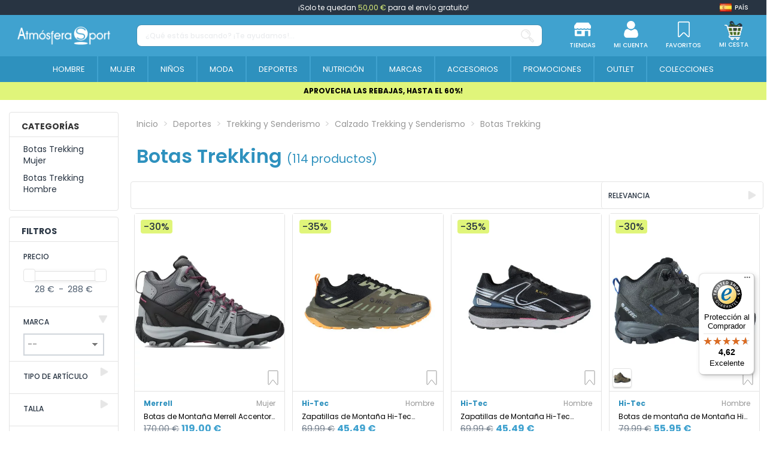

--- FILE ---
content_type: text/html; charset=utf-8
request_url: https://www.atmosferasport.es/botas-trekking-2339?page=2
body_size: 698452
content:
<!doctype html>
<html lang="es">

<head>
    
        
  <meta charset="utf-8">


  <meta http-equiv="x-ua-compatible" content="ie=edge">






  


  <title>▷Mejores Botas de Trekking Impermeables | Atmosfera Sport (2)</title>
  
    <script>
    window.dataLayer = window.dataLayer || [];window.dataLayer.push({
        'entorno': 'Web',
        'user_agent': '537.36 (KHTML, like Gecko) Chrome/131.0.0.0 Safari/537.36; ClaudeBot/1.0; +claudebot@anthropic.com)'
            });
</script><!-- Google Tag Manager -->
<script>(function(w,d,s,l,i){w[l]=w[l]||[];w[l].push({'gtm.start':
new Date().getTime(),event:'gtm.js'});var f=d.getElementsByTagName(s)[0],
j=d.createElement(s),dl=l!='dataLayer'?'&l='+l:'';j.async=true;j.src=
'https://www.googletagmanager.com/gtm.js?id='+i+dl;f.parentNode.insertBefore(j,f);
})(window,document,'script','dataLayer','GTM-TZGTKH4');</script>
<!-- End Google Tag Manager -->
  
  
    
  
  <meta name="description" content="Descubre las mejores botas de trekking en Atmosfera Sport. Encuentra botas impermeables y cómodas para tus aventuras al aire libre. Prepárate con nuestro botiquín especializado para trekking y senderismo. ¡Aventura segura!">
  <meta name="keywords" content="">
  
      <meta name="robots" content="index,follow"/>
    
    
                  <link rel="canonical" href="https://www.atmosferasport.es/botas-trekking-2339">

                                                       

  
          

  
    


<script type="application/ld+json">
  {
    "@context": "https://schema.org",
    "@type": "WebPage",
    "isPartOf": {
      "@type": "WebSite",
      "url":  "https://www.atmosferasport.es/",
      "name": "Atmosfera Sport"
	      },
    "name": "\u25b7Mejores Botas de Trekking Impermeables | Atmosfera Sport (2)",
    "url":  "https://www.atmosferasport.es/botas-trekking-2339?page=2",
    "publisher":{
        "@id": "#store-organization",
        "@type": "Organization",
        "name" : "Atmosfera Sport",
        "url" : "https://www.atmosferasport.es/",
          "logo": {
            "@type": "ImageObject",
            "url":"https://media.atmosferasport.es/img/logo.png"
          }
        ,
        "sameAs":[
          "https://www.facebook.com/atmosferasportoficial/",
          "https://www.instagram.com/atmosferasport_oficial/",
          "https://www.linkedin.com/company/atmosfera-sport-oficial/"
        ]

    }
	
	,
	"breadcrumb":{
		  "@type": "BreadcrumbList",
		  "itemListElement": [
						  {
				"@type": "ListItem",
				"position": 1,
				"name": "Inicio",
				"item": "https://www.atmosferasport.es/"
			  },					  {
				"@type": "ListItem",
				"position": 2,
				"name": "Deportes",
				"item": "https://www.atmosferasport.es/deportes-3"
			  },					  {
				"@type": "ListItem",
				"position": 3,
				"name": "Trekking y Senderismo",
				"item": "https://www.atmosferasport.es/trekking-senderismo-2303"
			  },					  {
				"@type": "ListItem",
				"position": 4,
				"name": "Calzado Trekking y Senderismo",
				"item": "https://www.atmosferasport.es/calzado-trekking-senderismo-2333"
			  },					  {
				"@type": "ListItem",
				"position": 5,
				"name": "Botas Trekking",
				"item": "https://www.atmosferasport.es/botas-trekking-2339"
			  }				  ]
	}
	  }
</script>




  

  
    <script type="application/ld+json">
  {
    "@context": "https://schema.org",
    "@type": "ItemList",
    "itemListElement": [
            {
        "@type": "ListItem",
        "position": 1,
        "name": "Botas de Montaña Merrell Accentor Sport 3 Mid Negro Mujer",
        "url": "https://www.atmosferasport.es/merrell/botas-de-montana-merrell-accentor-sport-3-mid-negro-mujer-54313.html"
      },          {
        "@type": "ListItem",
        "position": 2,
        "name": "Zapatillas de Montaña Hi-Tec Hardcross Low Hombre Olive/Black/Sun Orange",
        "url": "https://www.atmosferasport.es/hi-tec/zapatillas-de-montana-hi-tec-hardcross-low-hombre-olive-black-sun-orange-153738.html"
      },          {
        "@type": "ListItem",
        "position": 3,
        "name": "Zapatillas de Montaña Hi-Tec Terracross Hombre Black/Golden Palm",
        "url": "https://www.atmosferasport.es/hi-tec/zapatillas-de-montana-hi-tec-terracross-hombre-black-golden-palm-153737.html"
      },          {
        "@type": "ListItem",
        "position": 4,
        "name": "Botas de montaña de Montaña Hi-Tec Cervus Mid WP Hombre Charcoal",
        "url": "https://www.atmosferasport.es/hi-tec/botas-de-montana-de-montana-hi-tec-cervus-mid-wp-hombre-charcoal-135015.html"
      },          {
        "@type": "ListItem",
        "position": 5,
        "name": "Botas de montaña + 8000 Trazen Hombre Verde",
        "url": "https://www.atmosferasport.es/mas-8000/botas-de-montana-8000-trazen-hombre-verde-157838.html"
      },          {
        "@type": "ListItem",
        "position": 6,
        "name": "Botas de Montaña Merrell Vego Mid Ltr Wp - Espresso Mujer",
        "url": "https://www.atmosferasport.es/merrell/botas-de-montana-merrell-vego-mid-ltr-wp-espresso-mujer-154213.html"
      },          {
        "@type": "ListItem",
        "position": 7,
        "name": "Botas de montaña Salomon Quest Rove Gore-Tex Gris/Negro",
        "url": "https://www.atmosferasport.es/salomon/zapatillas-de-montana-salomon-quest-rove-gore-tex-gris-negro-109359.html"
      },          {
        "@type": "ListItem",
        "position": 8,
        "name": "Botas de montaña Paredes Ayllón Negro Hombre",
        "url": "https://www.atmosferasport.es/paredes/botas-de-montana-paredes-ayllon-negro-hombre-157440.html"
      },          {
        "@type": "ListItem",
        "position": 9,
        "name": "Botas de Montaña Chiruca Refugio 09 Gore-Tex Hombre Gris/Rojo",
        "url": "https://www.atmosferasport.es/moda-deportiva-para-hombre/zapatillas-de-montana-chiruca-refugio-09-gore-tex-mujer-gris-rojo-113553.html"
      },          {
        "@type": "ListItem",
        "position": 10,
        "name": "Botas de montaña Salomon Elixir Tour Mid Mujer Negro",
        "url": "https://www.atmosferasport.es/salomon/botas-de-montana-salomon-elixir-tour-mid-mujer-negro-103716.html"
      },          {
        "@type": "ListItem",
        "position": 11,
        "name": "Botas de Montaña Salomon Quest Rove Gore-Tex Negro/Gris Hombre",
        "url": "https://www.atmosferasport.es/salomon/botas-de-montana-salomon-quest-rove-gore-tex-negro-gris-hombre-77376.html"
      },          {
        "@type": "ListItem",
        "position": 12,
        "name": "Botas de Montaña Salomon Quest Element Gore-Tex Negro/Gris Mujer",
        "url": "https://www.atmosferasport.es/salomon/botas-de-montana-salomon-quest-element-gore-tex-negro-gris-mujer-65148.html"
      },          {
        "@type": "ListItem",
        "position": 13,
        "name": "Botas de Montaña adidas Terrex Ax4R Mid Infantil Gris",
        "url": "https://www.atmosferasport.es/adidas/botas-de-montana-adidas-terrex-ax4r-mid-infantil-gris-155333.html"
      },          {
        "@type": "ListItem",
        "position": 14,
        "name": "Botas de montaña Salomon Elixir Tour Mid Hombre Negro",
        "url": "https://www.atmosferasport.es/salomon/botas-de-montana-salomon-elixir-tour-mid-hombre-negro-103713.html"
      },          {
        "@type": "ListItem",
        "position": 15,
        "name": "Botas de Montaña Salomon Quest Rove Gore-Tex Gris/Negro Mujer",
        "url": "https://www.atmosferasport.es/salomon/botas-de-montana-salomon-quest-rove-gore-tex-gris-negro-mujer-65150.html"
      },          {
        "@type": "ListItem",
        "position": 16,
        "name": "Botas de Montaña Salomon Quest Rove Gore-Tex Marrón/Negro Hombre",
        "url": "https://www.atmosferasport.es/salomon/botas-de-montana-salomon-quest-rove-gore-tex-marron-negro-hombre-63451.html"
      },          {
        "@type": "ListItem",
        "position": 17,
        "name": "Botas Salomon Shelter Waterproof Hombre Negro",
        "url": "https://www.atmosferasport.es/salomon/botas-salomon-shelter-waterproof-hombre-negro-156800.html"
      },          {
        "@type": "ListItem",
        "position": 18,
        "name": "Botas de montaña Salomon X Ultra 360 Edge Mid Gtx W Iron/Hushed Violet/T Mujer",
        "url": "https://www.atmosferasport.es/salomon/botas-de-montana-salomon-x-ultra-360-edge-mid-gtx-w-iron-hushed-violet-t-mujer-151391.html"
      },          {
        "@type": "ListItem",
        "position": 19,
        "name": "Zapatillas de Montaña Campagnolo Rigel Low Trekking Wp Hombre Verde",
        "url": "https://www.atmosferasport.es/cmp/zapatillas-de-montana-campagnolo-rigel-low-trekking-wp-hombre-verde-70831.html"
      },          {
        "@type": "ListItem",
        "position": 20,
        "name": "Botas de Montaña Salomon Quest Element Gore-Tex Negro/Verde Hombre",
        "url": "https://www.atmosferasport.es/salomon/botas-de-montana-salomon-quest-element-gore-tex-negro-hombre-51861.html"
      },          {
        "@type": "ListItem",
        "position": 21,
        "name": "Botas Paredes Gelada Marron",
        "url": "https://www.atmosferasport.es/paredes/botas-paredes-gelada-marron-157463.html"
      },          {
        "@type": "ListItem",
        "position": 22,
        "name": "Botas de Montaña Salomon X Ultra 360 Edge Mid Gtx  Mujer Granate/Vanilla",
        "url": "https://www.atmosferasport.es/salomon/botas-de-montana-salomon-x-ultra-360-edge-mid-gtx-mujer-granate-vanilla-127332.html"
      },          {
        "@type": "ListItem",
        "position": 23,
        "name": "Botas de Montaña Chiruca Trofeo 01 Gore-Tex Verde",
        "url": "https://www.atmosferasport.es/chiruca/zapatillas-de-montana-chiruca-trofeo-01-gore-tex-mujer-verde-97701.html"
      },          {
        "@type": "ListItem",
        "position": 24,
        "name": "Zapatillas de Montaña Campagnolo Rigel Low Trekking Wp Mujer Marrón",
        "url": "https://www.atmosferasport.es/cmp/zapatillas-de-montana-campagnolo-rigel-low-trekking-wp-mujer-marron-70829.html"
      },          {
        "@type": "ListItem",
        "position": 25,
        "name": "Botas de Montaña adidas Terrex Trailmaker 2 Mid Gore-Tex Hiking Mujer Negro",
        "url": "https://www.atmosferasport.es/adidas/botas-de-montana-adidas-terrex-trailmaker-2-mid-gore-tex-hiking-mujer-negro-101029.html"
      },          {
        "@type": "ListItem",
        "position": 26,
        "name": "Zapatillas Kelme Goleiro Kids Elastic Infantil Blanco",
        "url": "https://www.atmosferasport.es/Kelme/zapatillas-kelme-goleiro-kids-elastic-infantil-blanco-133242.html"
      },          {
        "@type": "ListItem",
        "position": 27,
        "name": "Botas de montaña Hi-Tec Tambre Low Wp Teak/Chocolate/Cinnamon Stick Hombre",
        "url": "https://www.atmosferasport.es/hi-tec/botas-de-montana-hi-tec-tambre-low-wp-teak-chocolate-cinnamon-stick-hombre-114535.html"
      },          {
        "@type": "ListItem",
        "position": 28,
        "name": "Botas de Montaña Salewa Ws Alp Mate Mid Ptx Mujer Verde",
        "url": "https://www.atmosferasport.es/salewa/botas-de-montana-salewa-ws-alp-mate-mid-ptx-mujer-verde-86927.html"
      },          {
        "@type": "ListItem",
        "position": 29,
        "name": "Zapatillas de montaña Hoka Anacapa 2 Low Gtx Mujer Azul",
        "url": "https://www.atmosferasport.es/hoka/zapatillas-de-montana-hoka-anacapa-2-low-gtx-mujer-azul-134047.html"
      },          {
        "@type": "ListItem",
        "position": 30,
        "name": "Botas de montaña Hoka Anacapa 2 Mid Gtx Hombre Sea Moss/Oat Mi",
        "url": "https://www.atmosferasport.es/hoka/botas-de-montana-hoka-anacapa-2-mid-gtx-hombre-sea-moss-oat-mi-129130.html"
      },          {
        "@type": "ListItem",
        "position": 31,
        "name": "Botas de Montaña adidas Terrex Free Hiker 2",
        "url": "https://www.atmosferasport.es/adidas/botas-de-montana-adidas-terrex-free-hiker-2-102567.html"
      },          {
        "@type": "ListItem",
        "position": 32,
        "name": "Botas de montaña Hi-Tec Toubkal Mid Wp  Black/Grey/Geranium Mujer",
        "url": "https://www.atmosferasport.es/hi-tec/botas-de-montana-hi-tec-toubkal-mid-wp-black-grey-geranium-mujer-114518.html"
      },          {
        "@type": "ListItem",
        "position": 33,
        "name": "Botas de montaña Hi-Tec Geo Fuse Trek Mid Chocolate/Taupe/Lt Olive Hombre",
        "url": "https://www.atmosferasport.es/hi-tec/botas-de-montana-hi-tec-geo-fuse-trek-mid-chocolate-taupe-lt-olive-hombre-114709.html"
      },          {
        "@type": "ListItem",
        "position": 34,
        "name": "Botas de montaña Geographical Norway Trekking Hombre BK",
        "url": "https://www.atmosferasport.es/geographical-norway/botas-de-montana-geographical-norway-trekking-hombre-bk-37284.html"
      },          {
        "@type": "ListItem",
        "position": 35,
        "name": "Botas de montaña Hi-Tec Torca Pro Low Wp Chocolate/Taupe Hombre",
        "url": "https://www.atmosferasport.es/hi-tec/botas-de-montana-hi-tec-torca-pro-low-wp-chocolate-taupe-hombre-114537.html"
      },          {
        "@type": "ListItem",
        "position": 36,
        "name": "Botas de montaña Salomon Outpulse Mid Gore - Tex Urban Chic/Shadow Hombre",
        "url": "https://www.atmosferasport.es/salomon/botas-de-montana-salomon-outpulse-mid-gore-tex-urban-chic-shadow-rawhide-hombre-77390.html"
      },          {
        "@type": "ListItem",
        "position": 37,
        "name": "Botas de Montaña Hi-Tec Corzo Mid Waterproof Cool Gris Mujer",
        "url": "https://www.atmosferasport.es/hi-tec/botas-de-montana-hi-tec-corzo-mid-waterproof-cool-gris-mujer-59473.html"
      },          {
        "@type": "ListItem",
        "position": 38,
        "name": "Botas de montaña Geographical Norway Trekking Hombre Khaki",
        "url": "https://www.atmosferasport.es/geographical-norway/botas-de-montana-geographical-norway-trekking-hombre-khaki-37283.html"
      },          {
        "@type": "ListItem",
        "position": 39,
        "name": "Botas de montaña Hi-Tec Toubkal Mid Wp Olive/Taupe/Chartreuse Hombre",
        "url": "https://www.atmosferasport.es/hi-tec/botas-de-montana-hi-tec-toubkal-mid-wp-olive-taupe-chartreuse-hombre-114516.html"
      },          {
        "@type": "ListItem",
        "position": 40,
        "name": "Botas de Montaña Keen Targhee III Waterproof Weiss/Boysenberry Mujer",
        "url": "https://www.atmosferasport.es/keen/botas-de-montana-keen-targhee-iii-waterproof-weiss-boysenberry-mujer-105792.html"
      },          {
        "@type": "ListItem",
        "position": 41,
        "name": "Botas de Montaña Hi-Tec Toubkal Mid Waterproof Black/Charcoal/Grey Hombre",
        "url": "https://www.atmosferasport.es/hi-tec/botas-de-montana-hi-tec-toubkal-mid-waterproof-black-charcoal-grey-hombre-81290.html"
      },          {
        "@type": "ListItem",
        "position": 42,
        "name": "Botas de Montaña Hi-Tec Toubkal Mid Waterproof Chocolate/Black Hombre",
        "url": "https://www.atmosferasport.es/hi-tec/botas-de-montana-hi-tec-toubkal-mid-waterproof-chocolate-black-hombre-73321.html"
      },          {
        "@type": "ListItem",
        "position": 43,
        "name": "Botas de Montaña Hi-Tec Corzo Mid Waterproof Black-Molten Lava Hombre",
        "url": "https://www.atmosferasport.es/hi-tec/botas-de-montana-hi-tec-corzo-mid-waterproof-black-molten-lava-hombre-71954.html"
      },          {
        "@type": "ListItem",
        "position": 44,
        "name": "Zapatillas de Montaña Campagnolo Rigel Mid Trekking Wp Hombre Oscuro Gris",
        "url": "https://www.atmosferasport.es/cmp/zapatillas-de-montana-campagnolo-rigel-mid-trekking-wp-hombre-oscuro-gris-70827.html"
      },          {
        "@type": "ListItem",
        "position": 45,
        "name": "Botas de Montaña Hi-Tec Corzo Mid Waterproof Verde Hombre",
        "url": "https://www.atmosferasport.es/hi-tec/botas-de-montana-hi-tec-corzo-mid-waterproof-verde-hombre-59469.html"
      },          {
        "@type": "ListItem",
        "position": 46,
        "name": "Botas de montaña The North Face Vectiv Exploris 2 Mid Futurelight Hombre Negro",
        "url": "https://www.atmosferasport.es/deportes/botas-de-montana-the-north-face-vectiv-exploris-2-mid-futurelight-hombre-negro-59352.html"
      },          {
        "@type": "ListItem",
        "position": 47,
        "name": "Botas de montaña Hi-Tec Muflon Mid WP Mujer Black",
        "url": "https://www.atmosferasport.es/hi-tec/botas-de-montana-hi-tec-muflon-mid-wp-mujer-black-45123.html"
      },          {
        "@type": "ListItem",
        "position": 48,
        "name": "Botas de montaña Salomon X Raise Mid GTX Infantil Negro Quiet",
        "url": "https://www.atmosferasport.es/salomon/botas-de-montana-salomon-x-raise-mid-gtx-infantil-negro-quiet-116736.html"
      }        ]
  }
</script>


  
    
                            
                                        
    <link rel="prev" href="https://www.atmosferasport.es/botas-trekking-2339">    <link rel="next" href="https://www.atmosferasport.es/botas-trekking-2339?page=3">  



    <meta property="og:title" content="▷Mejores Botas de Trekking Impermeables | Atmosfera Sport (2)"/>
    <meta property="og:url" content="https://www.atmosferasport.es/botas-trekking-2339?page=2"/>
    <meta property="og:site_name" content="Atmosfera Sport"/>
    <meta property="og:description" content="Descubre las mejores botas de trekking en Atmosfera Sport. Encuentra botas impermeables y cómodas para tus aventuras al aire libre. Prepárate con nuestro botiquín especializado para trekking y senderismo. ¡Aventura segura!">
    <meta property="og:type" content="website">


            
          <meta property="og:image" content="https://www.atmosferasport.es/img/cms/logo_locomotif2.jpg" />
      
    





      <meta name="viewport" content="initial-scale=1,user-scalable=no,maximum-scale=1,width=device-width">
  




  <link rel="icon" type="image/vnd.microsoft.icon" href="https://media.atmosferasport.es/img/favicon.ico?1684391125">
  <link rel="shortcut icon" type="image/x-icon" href="https://media.atmosferasport.es/img/favicon.ico?1684391125">
    




    <link rel="stylesheet" href="https://media.atmosferasport.es/themes/child_atmosfera/assets/cache/theme-613bba1393.css" type="text/css" media="all">


  <style>
    /* ---- css-critic @ /themes/child_atmosfera/assets/css/css-critic.css ---- */
/*body {font-family:'Poppins', sans-serif;}*/

/*SCROLLBARS*/
::-webkit-scrollbar {width: 5px;}
::-webkit-scrollbar-track {background: #f1f1f1;}
::-webkit-scrollbar-thumb {background: #888;}
::-webkit-scrollbar-thumb:hover {background: #555;}

.hidden{display: none !important;}

.custom-checkbox input[type=checkbox] + span:not(.color), .custom-radio {color: #40A2CF; border-color: #40A2CF;}
.custom-radio input[type=radio]:checked + span {color: #40A2CF; background-color: #40A2CF; width: 8px; height: 8px;}

div[id*="trustbadge-container"] {display: none;}
@media (min-width: 768px) {
    div[id*="trustbadge-container"] {display: block;}
}

/* HEADER */
#header {position: fixed; top: 0; width: 100%;}
/*#header .header-nav {font-size: 12px; padding-top: 0; padding-block: 0; line-height: 25px;}*/
#header .header-nav {background: transparent; border: 0; padding: 0;}
#header .st-freeshipping-manager {display: block; background: #283442; text-align: center; font-size: 12px; padding-top: 0; padding-block: 0; line-height: 25px; color: #fff;}
#header .st-freeshipping-manager span {color: #e0f57a;}
#mobile-header {display: block;}
#tablet-header {display: none;}
#desktop-header {display: none;}
#mobile-header > .container {padding: 0;}
#mobile-header .mobile-main-bar {padding: 0;}
#mobile-header .col-mobile-logo {padding: 0 10px;}
#mobile-header .col-mobile-logo img {max-height: 32px; width: auto;}
#mobile-header .col-mobile-logo-sticky {display: none;}
#mobile-header .col-mobile-logo-sticky img {max-height: 40px;}
#mobile-header .col-mobile-btn-search {padding: 0 10px; background: #2E91BE;}
#mobile-header .col-mobile-btn-search .m-nav-btn {display: none;}
#mobile-header .dropdown-mobile {position: static; padding: 8px 0; background: transparent; border: 0; float: none; min-width: 0; z-index: 0;}
.search-widget .form-search-control {border-radius: 8px !important; border: 1px solid rgba(79, 94, 111, 0.24); height: 37px; font-size: 12px; font-weight: 500;}
.search-widget .form-search-control::placeholder {color: rgba(151, 160, 171, 0.5);}
.search-widget .search-btn {display: flex; align-items: center;}
.search-widget .search-btn i {display: inline-block; height: 22px; width: 22px;}
.search-widget .search-btn i::before {content: ''; display: inline-block; width: 22px; height: 22px; background: url('/themes/child_atmosfera/assets/img/icon/SearchIcon.svg'); background-size: 22px 22px;}
#mobile-header #mobile-header-sticky {position: fixed; bottom: 0; top: auto; width: 100%; background: #fff; border: 1px solid rgba(227, 227, 227, 0.13); box-shadow: 2px 0 5px rgba(0, 0, 0, 0.25); border-radius: 10px 10px 0 0;}
#mobile-header .mobile-main-bar.sticky .col-mobile-logo-sticky {display: block; width: 35px; margin-right: 10px; -ms-flex: 0 0 35px; flex: 0 0 35px;}
#mobile-header .mobile-main-bar.sticky .col-mobile-logo {display: none;}
#mobile-header .mobile-main-bar.sticky .col-mobile-btn-search {display: flex; align-items: center; justify-content: center; }
#mobile-header .mobile-main-bar.sticky .col-mobile-logo-sticky {}
#mobile-header .mobile-main-bar.sticky .dropdown-mobile {width: calc(100% - 45px); -ms-flex: 0 0 calc(100% - 45px); flex: 0 0 calc(100% - 45px);}
.sticky-mobile-wrapper {height: 0 !important;}
#mobile-header .m-nav-btn {padding-top: 10px; padding-block: 10px;}
#mobile-header .m-nav-btn > span {text-transform: uppercase; font-size: 8px; font-weight: 500; color: #5F6469; margin-top: 0; line-height: normal;}
#mobile-header .m-nav-btn > i {width: 28px; height: 28px; line-height: normal; position: relative;}
#mobile-header .m-nav-btn > i::before {content: ''; position: absolute; top: 0; left: 0; width: 28px; height: 28px; background-size: 28px 28px; background-position: center; background-repeat: no-repeat;}
/*#mobile-header .col-mobile-btn-stores .m-nav-btn > i::before {background-image: url('/themes/child_atmosfera/assets/img/icon/MenuStores.svg'); background-size: 26px 26px; background-position: 1px 1px;}
#mobile-header .col-mobile-btn-account .m-nav-btn > i::before {background-image: url('/themes/child_atmosfera/assets/img/icon/MenuAccount.svg'); background-size: 26px 26px; background-position: 1px 1px;}
#mobile-header .col-mobile-btn-cart .m-nav-btn > i::before {background-image: url('/themes/child_atmosfera/assets/img/icon/MenuCart.svg');}
#mobile-header .col-mobile-btn-wishlist .m-nav-btn > i::before {background-image: url('/themes/child_atmosfera/assets/img/icon/MenuWishlist.svg'); background-size: 24px 24px; background-position: 2px 2px;}
#mobile-header .col-mobile-btn-menu .m-nav-btn > i::before {background-image: url('/themes/child_atmosfera/assets/img/icon/Menu.svg');}*/
#mobile-header .col-mobile-btn-stores .m-nav-btn > i::before {background-image: url('/themes/child_atmosfera/assets/img/icon/MenuStores.png'); background-size: 26px 26px; background-position: 1px 1px;}
#mobile-header .col-mobile-btn-account .m-nav-btn > i::before {background-image: url('/themes/child_atmosfera/assets/img/icon/MenuAccount.png'); background-size: 26px 26px; background-position: 1px 1px;}
#mobile-header .col-mobile-btn-cart .m-nav-btn > i::before {background-image: url('/themes/child_atmosfera/assets/img/icon/MenuCart.png');}
#mobile-header .col-mobile-btn-wishlist .m-nav-btn > i::before {background-image: url('/themes/child_atmosfera/assets/img/icon/MenuWishlist.png'); background-size: 24px 24px; background-position: 2px 2px;}
#mobile-header .col-mobile-btn-menu .m-nav-btn > i::before {background-image: url('/themes/child_atmosfera/assets/img/icon/Menu.png');}
#mobile-header .cart-products-count-btn {background: #40A2CF;}
.header-top {padding-top: 10px; padding-block: 10px;}
#tablet-header #tablet_logo {text-align: center;}
#tablet-header #tablet_logo img {max-height: 28px; width: auto;}
#header .header-btn-w .header-btn > span, #header .header-btn-w .header-btn .title {text-transform: uppercase; font-size: 8px; font-weight: 500; margin-top: 0; line-height: normal;}
#header .header-btn-w .header-btn > i {width: 20px; height: 20px; line-height: normal; position: relative;}
#header .header-btn-w .header-btn > i::before {content: ''; position: absolute; top: 0; left: 0; width: 20px; height: 20px; background-size: 20px 20px; background-position: center; background-repeat: no-repeat;}
/*#header #header-user-btn.header-btn-w .header-btn > i::before {background-image: url('/themes/child_atmosfera/assets/img/icon/HeaderAccount.svg');}
#header #header-stores-tablet.header-btn-w .header-btn > i::before, #header #header-stores-desktop.header-btn-w .header-btn > i::before {background-image: url('/themes/child_atmosfera/assets/img/icon/HeaderStores.svg');}
#header #header-wishlist-btn.header-btn-w .header-btn > i::before {background-image: url('/themes/child_atmosfera/assets/img/icon/HeaderWishlist.svg');}
#header #ps-shoppingcart.header-btn-w .header-btn > i::before {background-image: url('/themes/child_atmosfera/assets/img/icon/HeaderCart.svg');}*/
#header #header-user-btn.header-btn-w .header-btn > i::before {background-image: url('/themes/child_atmosfera/assets/img/icon/HeaderAccount.png');}
#header #header-stores-tablet.header-btn-w .header-btn > i::before, #header #header-stores-desktop.header-btn-w .header-btn > i::before {background-image: url('/themes/child_atmosfera/assets/img/icon/HeaderStores.png');}
#header #header-wishlist-btn.header-btn-w .header-btn > i::before {background-image: url('/themes/child_atmosfera/assets/img/icon/HeaderWishlist.png');}
#header #ps-shoppingcart.header-btn-w .header-btn > i::before {background-image: url('/themes/child_atmosfera/assets/img/icon/HeaderCart.png');}
.tablet-header-bottom {background: #2E91BE; padding-top: 8px; padding-bottom: 8px;}
.tablet-header-bottom .col-mobile-btn-menu {-ms-flex: 0 0 55px; flex: 0 0 55px; line-height: 10px;}
.tablet-header-bottom .col-mobile-btn-menu > a {text-align: center; display: block;}
.tablet-header-bottom .col-mobile-btn-menu > a span {text-transform: uppercase; font-size: 8px; font-weight: 500; color: #ffffff; margin-top: 0; line-height: normal;}
.tablet-header-bottom .col-mobile-btn-menu > a i {width: 22px; height: 22px; line-height: normal; position: relative;}
.tablet-header-bottom .col-mobile-btn-menu > a i::before {content: ''; position: absolute; top: 0; left: 0; width: 22px; height: 22px; background-size: 22px 22px; background-position: center; background-repeat: no-repeat;}
/*.tablet-header-bottom .col-mobile-btn-menu > a i::before {background-image: url('/themes/child_atmosfera/assets/img/icon/TabletMenu.svg');}*/
.tablet-header-bottom .col-mobile-btn-menu > a i::before {background-image: url('/themes/child_atmosfera/assets/img/icon/TabletMenu.png');}
.tablet-header-bottom .col-header-search {-ms-flex: 0 0 calc(100% - 55px); flex: 0 0 calc(100% - 55px);}
#desktop-header #desktop_logo {text-align: center;}
#desktop-header #desktop_logo img {max-height: 41px; width: auto;}
#header .header-btn-w {padding: 0 15px;}
.cbp-horizontal > ul > li > a, .cbp-horizontal > ul > li > a:not([href]):not([tabindex]), .cbp-horizontal > ul > li > .cbp-main-link {border-left: 2px solid #40A2CF;}
.cbp-horizontal > ul > li > a, .cbp-horizontal > ul > li > a:not([href]):not([tabindex]), .cbp-horizontal > ul > li > .cbp-main-link {padding-left: 10px; padding-right: 10px;}
.cbp-horizontal .cbp-tab-title {font-size: 14px; font-weight: 400; text-transform: uppercase;}
.cbp-horizontal > ul > li.cbp-hropen > a, .cbp-horizontal > ul > li.cbp-hropen > a:not([href]):not([tabindex]), .cbp-horizontal > ul > li.cbp-hropen > a:hover {background: transparent;}
.elementor-displayBelowHeader .elementor-column-gap-default .elementor-element-populated {padding: 0;}
.banpromoheader {min-height: 25px; font-size: 12px; line-height: 18px; padding-top: 6px; padding-bottom: 6px; padding-left: 15px; padding-right: 15px;}
.banpromoheader > p {padding: 0; margin: 0;}
.banpromoheader a {color: inherit;}
@media (min-width: 768px) {
    #mobile-header {display: none;}
    #tablet-header {display: block;}
    #desktop-header {display: none;}
    #header .cart-products-count-btn {color: #40A2CF; right: -10px;}
}
@media (min-width: 1024px) {
    #mobile-header {display: none;}
    #tablet-header {display: none;}
    #desktop-header {display: block;}
    #header .header-btn-w .header-btn > span, #header .header-btn-w .header-btn .title {font-size: 10px;}
    #header .header-btn-w .header-btn > i {width: 28px; height: 28px;}
    #header .header-btn-w .header-btn > i::before {width: 28px; height: 28px; background-size: 28px 28px;}
    .cbp-horizontal .cbp-tab-title {font-size: 13px;}
}
@media (min-width: 1100px) {
    .cbp-horizontal > ul > li > a, .cbp-horizontal > ul > li > a:not([href]):not([tabindex]), .cbp-horizontal > ul > li > .cbp-main-link {padding-left: 15px; padding-right: 15px;}
}
@media (min-width: 1200px) {
    .cbp-horizontal > ul > li > a, .cbp-horizontal > ul > li > a:not([href]):not([tabindex]), .cbp-horizontal > ul > li > .cbp-main-link {padding-left: 20px; padding-right: 20px;}
}
@media (min-width: 1310px) {
    .cbp-horizontal > ul > li > a, .cbp-horizontal > ul > li > a:not([href]):not([tabindex]), .cbp-horizontal > ul > li > .cbp-main-link {padding-left: 25px; padding-right: 25px;}
}
@media (min-width: 1420px) {
    .cbp-horizontal > ul > li > a, .cbp-horizontal > ul > li > a:not([href]):not([tabindex]), .cbp-horizontal > ul > li > .cbp-main-link {padding-left: 30px; padding-right: 30px;}
}
@media (min-width: 1585px) {
    .cbp-horizontal > ul > li > a, .cbp-horizontal > ul > li > a:not([href]):not([tabindex]), .cbp-horizontal > ul > li > .cbp-main-link {padding-left: 35px; padding-right: 35px;}
    .cbp-horizontal .cbp-tab-title {font-size: 14px;}
}
@media (min-width: 1695px) {
    .cbp-horizontal > ul > li > a, .cbp-horizontal > ul > li > a:not([href]):not([tabindex]), .cbp-horizontal > ul > li > .cbp-main-link {padding-left: 40px; padding-right: 40px;}
}

/* MEGAMENU */
.col-mobile-menu-push #_mobile_iqitmegamenu-mobile {}
.mobile-menu__header-wrapper {display: none;}
.mobile-menu__footer {display: none;}
.mobile-menu__content {background: #40A2CF;}
.mobile-menu__scroller {padding: 0 !important;}
.mobile-menu__tab {padding: 0; border-bottom: 1px solid #ffffff2e; min-height: 0; position: relative; flex-wrap: wrap;}
.mobile-menu__link {padding: 10px 0 10px 15px; font-size: 16px; color: #fff !important; line-height: 25px;}
.mobile-menu__arrow {padding-right: 15px; -webkit-transform: rotate(90deg); -moz-transform: rotate(90deg); -o-transform: rotate(90deg); -ms-transform: rotate(90deg); transform: rotate(90deg);}
.mobile-menu__arrow {color: #fff; padding-top: 0; padding-bottom: 0;}
.mobile-menu__submenu {background: #FFFFFF;color:#40A2CF; position: relative; padding: 0 !important;}
.mobile-menu__row {}
.mobile-menu__column {margin: 0; padding: 0; display: flex;  flex-wrap: wrap; border-top: 1px solid #ffffff2e;}
.mobile-menu__column-title {margin: 0; display: block; padding-left: 30px; color: #40A2CF !important; font-size: 12px; font-weight: 400; padding-top: 10px; padding-bottom: 10px; line-height: 25px; flex: 1 1 auto !important;}
.mobile-menu__column .mobile-menu__submenu {border-top: 1px solid #ffffff2e; background: transparent;}
.mobile-menu__column .mobile-menu__submenu .nav-links {padding: 0; padding-left: 45px;}
.mobile-menu__column .mobile-menu__submenu .nav-links li {}
.mobile-menu__column .mobile-menu__submenu .nav-links li a {padding: 10px 0; line-height: 25px; display: block; color: #40A2CF; font-weight: 400; text-transform: uppercase; font-size: 12px;}
@media (min-width: 1024px) {
    .iqitmegamenu-submenu-container {max-width: 1170px !important;}
    .cbp-hrmenu .cbp-hrsub-inner .cbp-column-title, .cbp-hrmenu .cbp-hrsub-inner a.cbp-column-title:link {display: block; padding: 0; margin: 0 0 10px; line-height: 25px; text-transform: uppercase; font-size: 12px; font-weight: 700; border-bottom: 1px solid #646464; font-style: normal;}
    .cbp-menu-column-inner .nav-links {line-height: 24px;}
    .cbp-menu-column-inner .nav-links li {}
    .cbp-menu-column-inner .nav-links li a {display: block; color: #505050 !important; font-size: 12px; font-weight: 400;}
    .cbp-menu-column-inner .nav-links li a:hover {color: #41a2cf !important;}
    .cbp-menu-column-inner .nav-links li a.highlight {color: #41a2cf !important; font-weight: 700;}
}

/* CESTA DESPLEGABLE */
.ps-shoppingcart.dropdown #blockcart-content {box-shadow: 0 10px 10px 0 rgb(0 0 0 / 34%); min-width: 415px; padding: 25px 25px 0;}
.ps-shoppingcart.dropdown #blockcart-content::after {background-color: #ffffff; content: "\00a0"; display: block; height: 20px; text-align: right; position: absolute; top: -10px; right: 5px; transform: rotate( 45deg ); -moz-transform: rotate( 45deg ); -ms-transform: rotate( 45deg ); -o-transform: rotate( 45deg ); -webkit-transform: rotate( 45deg ); width: 20px;}
.ps-shoppingcart.dropdown #blockcart-content .cart-products {max-height: 355px; margin-bottom: 20px;}
.ps-shoppingcart.dropdown #blockcart-content .cart-products>li {margin-bottom: 15px; padding-bottom: 0; border-bottom: 0;}
.product-shoppingcart-image {}
.product-shoppingcart-image img {border: 1px solid #ECECEC;}
.product-shoppingcart-info {}
.product-shoppingcart-info .product-shoppingcart-name {margin: 0; padding: 0; text-transform: none; font-size: 13px; font-weight: 500; text-align: left; line-height: 13px;}
.product-shoppingcart-info .product-shoppingcart-name a {text-transform: none; color: #283442 !important;}
.product-shoppingcart-info .product-shoppingcart-name a:hover {opacity: 1 !important; color: #283442 !important;}
.product-shoppingcart-info .product-attributes {padding: 0; text-transform: none; font-size: 10px; font-weight: 400; text-align: left; line-height: 13px; margin: 5px 0;}
.product-shoppingcart-info .product-attributes a {text-transform: none; color: #283442 !important;}
.product-shoppingcart-info .product-attributes a:hover {color: #283442 !important;}
.product-shoppingcart-info .product-shoppingcart-price {font-size: 12px; color: #40A2CF !important; text-align: left; font-weight: 700; line-height: 20px;}
.product-shoppingcart-info .mr-2 {margin: 4px 50px 0 0 !important;}
.product-shoppingcart-info .mr-2 .input-group {width: 70px;}
.product-shoppingcart-info .mr-2 .input-group .input-group-btn>.btn {float: left; padding: 0; width: 18px; height: 18px; line-height: 17px; font-size: 12px; color: white !important; background: #DBDBDB; text-align: center; margin: 0;}
.product-shoppingcart-info .mr-2 .input-group .input-group-btn>.btn.bootstrap-touchspin-down {border-top-left-radius: 50%; border-bottom-left-radius: 50%;}
.product-shoppingcart-info .mr-2 .input-group .input-group-btn>.btn.bootstrap-touchspin-up {border-top-right-radius: 50%; border-bottom-right-radius: 50%;}
.product-shoppingcart-info .mr-2 .input-group input {float: left; width: 30px; border: none; background: white; text-align: center; height: 18px; line-height: 18px; margin: 0; padding: 0; font-size: 12px; font-weight: 400;}
.product-shoppingcart-info .product-shoppingcart-delete {display: none; position: absolute; bottom: 0; right: 20px;}
.product-shoppingcart-info .product-shoppingcart-delete a {color: #9b9b9b !important;}
.product-shoppingcart-info .product-shoppingcart-delete a:hover {color: #9b9b9b !important;}
.shoppingcart-bottom {position: relative; padding: 15px; text-align: center;}
.shoppingcart-bottom::before {content: ''; position: absolute; top: 0; bottom: 0; left: -25px; right: -25px; z-index: -1; pointer-events: none; background: #f4f4f4;}
.shoppingcart-subtotals {display: flex; font-size: 12px; font-weight: 400; color: #283442; text-transform: uppercase;}
.shoppingcart-subtotals .shoppingcart-subtotals-1, .shoppingcart-subtotals .shoppingcart-subtotals-2 {line-height: 30px; width: 50%;}
.shoppingcart-subtotals .shoppingcart-subtotals-1 {border-right: 1px solid #dddddd; text-align: right; padding-right: 11px;}
.shoppingcart-subtotals .shoppingcart-subtotals-2 {text-align: left; padding-left: 11px;}
.shoppingcart-btns .btn {width: 100%; max-width: 273px; border-radius: 9px 8px 8px; font-size: 16px; line-height: 22px; font-weight: 500; border: 0; background: #40A2CF;}
.shoppingcart-btns .btn:hover {background: #40A2CF; color: #fff;}
.shoppingcart-btns .btn-cart {}
.shoppingcart-btns .btn-cart a {display: inline-block; color: #40A2CF !important; font-size: 14px; line-height: 20px; font-weight: 500; text-decoration: underline; margin-top: 8px; text-transform: uppercase;}
.shoppingcart-btns .btn-cart a:hover {opacity: 1 !important; color: #40A2CF !important;}
@media (min-width: 1024px) {
    .ps-shoppingcart.dropdown #blockcart-content::after {right: 10px;}
}

/* HEADER CART - CHECKOUT */
#checkout-header {}
.checkout-logo {display: flex; flex-wrap: wrap; justify-content: center; align-items: center;}
.checkout-logo .logo {}
.checkout-link {background: #2F91BE; padding: 8px 0;}
.checkout-link a {font-weight: 500; font-size: 10px; line-height: 15px; text-transform: uppercase; color: #fff !important;}
@media (min-width: 768px) {
    .checkout-link a {font-size: 12px;}
}
@media (min-width: 1024px) {
    .checkout-link a {font-size: 15px;}
}

/* banner debajo del menu*/
.banpromoheader:not(.is_kiosco) {font-size: 12px;line-height: 18px;padding: 6px 15px;margin-top:137px}
@media (max-width: 767px) {
    .banpromoheader:not(.is_kiosco) {margin-top:110px!important}
}

/* Categorias */
body#category #products-top .owl-carousel .subcategoria-movil{display: none}
body#category #products-top .owl-carousel{height: 32px}

  </style>



<link rel="preload" as="font"
      href="/themes/child_atmosfera/assets/css/font-awesome/fonts/fontawesome-webfont.woff?v=4.7.0"
      type="font/woff" crossorigin="anonymous">
<link rel="preload" as="font"
      href="/themes/child_atmosfera/assets/css/font-awesome/fonts/fontawesome-webfont.woff2?v=4.7.0"
      type="font/woff2" crossorigin="anonymous">


<link  rel="preload stylesheet"  as="style" href="/themes/child_atmosfera/assets/css/font-awesome/css/font-awesome-preload.min.css"
       type="text/css" crossorigin="anonymous">





  

  <script>
        var af_ajax = {"path":"https:\/\/www.atmosferasport.es\/module\/amazzingfilter\/ajax?ajax=1","token":"02d16fbcbf9caddb89d1dc3c77a9a00d"};
        var af_classes = {"load_font":"0","icon-filter":"u-times","u-times":"u-times","icon-eraser":"icon-eraser","icon-lock":"icon-lock","icon-unlock-alt":"icon-unlock-alt","icon-minus":"icon-minus","icon-plus":"icon-plus","icon-check":"icon-check","icon-save":"icon-save","js-product-miniature":"js-product-miniature","pagination":"pagination"};
        var af_ids = {"main":"products"};
        var af_is_modern = 1;
        var af_param_names = {"p":"page","n":"resultsPerPage"};
        var af_product_count_text = "";
        var af_product_list_class = "af-product-list";
        var af_sep = {"all":{"dec":".","tho":"","range":" - ","replacements":[]},"url":{"dec":".","tho":"","range":"-","replacements":[]}};
        var controller = "category";
        var elementArrow = false;
        var elementorFrontendConfig = {"isEditMode":"","stretchedSectionContainer":"","instagramToken":false,"is_rtl":false,"ajax_csfr_token_url":"https:\/\/www.atmosferasport.es\/module\/iqitelementor\/Actions?process=handleCsfrToken&ajax=1"};
        var iqitTheme = {"rm_sticky":"down","rm_breakpoint":0,"op_preloader":"0","cart_style":"floating","cart_confirmation":"modal","h_layout":"2","f_fixed":"","f_layout":"1","h_absolute":"0","h_sticky":"0","hw_width":"fullwidth","mm_content":"desktop","hm_submenu_width":"fullwidth","h_search_type":"full","pl_lazyload":true,"pl_infinity":false,"pl_rollover":false,"pl_crsl_autoplay":false,"pl_slider_ld":3,"pl_slider_d":3,"pl_slider_t":2,"pl_slider_p":2,"pp_thumbs":"leftd","pp_zoom":"none","pp_image_layout":"carousel","pp_tabs":"tabh","pl_grid_qty":false};
        var iqitcountdown_days = "d.";
        var iqitmegamenu = {"sticky":"false","containerSelector":"#wrapper > .container"};
        var iqitwishlist = {"nbProducts":0};
        var is_empty_cart = 0;
        var load_more = false;
        var logout_controller = "https:\/\/www.atmosferasport.es\/module\/app4less\/logout";
        var prestashop = {"cart":{"products":[],"totals":{"total":{"type":"total","label":"Total","amount":0,"value":"0,00\u00a0\u20ac"},"total_including_tax":{"type":"total","label":"Total (impuestos incl.)","amount":0,"value":"0,00\u00a0\u20ac"},"total_excluding_tax":{"type":"total","label":"Total (impuestos excl.)","amount":0,"value":"0,00\u00a0\u20ac"}},"subtotals":{"products":{"type":"products","label":"Subtotal","amount":0,"value":"0,00\u00a0\u20ac"},"discounts":null,"shipping":{"type":"shipping","label":"Env\u00edo","amount":0,"value":""},"tax":null},"products_count":0,"summary_string":"0 art\u00edculos","vouchers":{"allowed":1,"added":[]},"discounts":[],"minimalPurchase":0,"minimalPurchaseRequired":""},"currency":{"id":1,"name":"Euro","iso_code":"EUR","iso_code_num":"978","sign":"\u20ac"},"customer":{"lastname":"","firstname":"","email":"","birthday":"0000-00-00","newsletter":"0","newsletter_date_add":"0000-00-00 00:00:00","optin":"0","website":null,"company":null,"siret":null,"ape":null,"is_logged":false,"gender":{"type":null,"name":null},"addresses":[]},"language":{"name":"Espa\u00f1ol (Spanish)","iso_code":"es","locale":"es-ES","language_code":"es","is_rtl":"0","date_format_lite":"d\/m\/Y","date_format_full":"d\/m\/Y H:i:s","id":1},"page":{"title":"","canonical":"https:\/\/www.atmosferasport.es\/botas-trekking-2339","meta":{"title":"\u25b7Mejores Botas de Trekking Impermeables | Atmosfera Sport (2)","description":"Descubre las mejores botas de trekking en Atmosfera Sport. Encuentra botas impermeables y c\u00f3modas para tus aventuras al aire libre. Prep\u00e1rate con nuestro botiqu\u00edn especializado para trekking y senderismo. \u00a1Aventura segura!","keywords":"","robots":"index"},"page_name":"category","body_classes":{"lang-es":true,"lang-rtl":false,"country-ES":true,"currency-EUR":true,"layout-left-column":true,"page-category":true,"tax-display-disabled":true,"category-id-2339":true,"category-Botas Trekking":true,"category-id-parent-2333":true,"category-depth-level-5":true},"admin_notifications":[]},"shop":{"name":"Atmosfera Sport","logo":"https:\/\/media.atmosferasport.es\/img\/logo.png","stores_icon":"https:\/\/media.atmosferasport.es\/img\/logo_stores.png","favicon":"https:\/\/media.atmosferasport.es\/img\/favicon.ico"},"urls":{"base_url":"https:\/\/www.atmosferasport.es\/","current_url":"https:\/\/www.atmosferasport.es\/botas-trekking-2339?page=2","shop_domain_url":"https:\/\/www.atmosferasport.es","img_ps_url":"https:\/\/media.atmosferasport.es\/img\/","img_cat_url":"https:\/\/media.atmosferasport.es\/img\/c\/","img_lang_url":"https:\/\/media.atmosferasport.es\/img\/l\/","img_prod_url":"https:\/\/media.atmosferasport.es\/img\/p\/","img_manu_url":"https:\/\/media.atmosferasport.es\/img\/m\/","img_sup_url":"https:\/\/media.atmosferasport.es\/img\/su\/","img_ship_url":"https:\/\/media.atmosferasport.es\/img\/s\/","img_store_url":"https:\/\/media.atmosferasport.es\/img\/st\/","img_col_url":"https:\/\/media.atmosferasport.es\/img\/co\/","img_url":"https:\/\/media.atmosferasport.es\/themes\/child_atmosfera\/assets\/img\/","css_url":"https:\/\/media.atmosferasport.es\/themes\/child_atmosfera\/assets\/css\/","js_url":"https:\/\/media.atmosferasport.es\/themes\/child_atmosfera\/assets\/js\/","pic_url":"https:\/\/media.atmosferasport.es\/upload\/","pages":{"address":"https:\/\/www.atmosferasport.es\/direccion","addresses":"https:\/\/www.atmosferasport.es\/direcciones","authentication":"https:\/\/www.atmosferasport.es\/inicio-sesion","cart":"https:\/\/www.atmosferasport.es\/pedido","category":"https:\/\/www.atmosferasport.es\/index.php?controller=category","cms":"https:\/\/www.atmosferasport.es\/index.php?controller=cms","contact":"https:\/\/www.atmosferasport.es\/contactanos","discount":"https:\/\/www.atmosferasport.es\/descuento","guest_tracking":"https:\/\/www.atmosferasport.es\/seguimiento-cliente-no-registrado","history":"https:\/\/www.atmosferasport.es\/historial-compra","identity":"https:\/\/www.atmosferasport.es\/datos-personales","index":"https:\/\/www.atmosferasport.es\/","my_account":"https:\/\/www.atmosferasport.es\/mi-cuenta","order_confirmation":"https:\/\/www.atmosferasport.es\/confirmacion-pedido","order_detail":"https:\/\/www.atmosferasport.es\/order-details","order_follow":"https:\/\/www.atmosferasport.es\/seguimiento-devoluciones","order":"https:\/\/www.atmosferasport.es\/pedido-rapido","order_return":"https:\/\/www.atmosferasport.es\/detalle-devolucion","order_slip":"https:\/\/www.atmosferasport.es\/vales-descuento","pagenotfound":"https:\/\/www.atmosferasport.es\/pagina-no-ecnontrada","password":"https:\/\/www.atmosferasport.es\/recuperacion-contrasena","pdf_invoice":"https:\/\/www.atmosferasport.es\/index.php?controller=pdf-invoice","pdf_order_return":"https:\/\/www.atmosferasport.es\/index.php?controller=pdf-order-return","pdf_order_slip":"https:\/\/www.atmosferasport.es\/index.php?controller=pdf-order-slip","prices_drop":"https:\/\/www.atmosferasport.es\/bajamos-precios","product":"https:\/\/www.atmosferasport.es\/index.php?controller=product","search":"https:\/\/www.atmosferasport.es\/buscar","sitemap":"https:\/\/www.atmosferasport.es\/mapa-web","stores":"https:\/\/www.atmosferasport.es\/tiendas","supplier":"https:\/\/www.atmosferasport.es\/proveedor","register":"https:\/\/www.atmosferasport.es\/inicio-sesion?create_account=1","order_login":"https:\/\/www.atmosferasport.es\/pedido-rapido?login=1"},"alternative_langs":{"es":"https:\/\/www.atmosferasport.es\/botas-trekking-2339?page=2","fr-fr":"https:\/\/www.atmosferasport.fr\/bottes-de-trekking-2339?page=2","pt-pt":"https:\/\/www.atmosferasport.pt\/botas-de-trekking-2339?page=2"},"theme_assets":"\/themes\/child_atmosfera\/assets\/","actions":{"logout":"https:\/\/www.atmosferasport.es\/?mylogout="},"no_picture_image":{"bySize":{"product_thumbnails":{"url":"https:\/\/media.atmosferasport.es\/img\/p\/es-default-product_thumbnails.jpg","width":70,"height":70},"small_default":{"url":"https:\/\/media.atmosferasport.es\/img\/p\/es-default-small_default.jpg","width":70,"height":90},"cartsummary_default":{"url":"https:\/\/media.atmosferasport.es\/img\/p\/es-default-cartsummary_default.jpg","width":133,"height":94},"cart_default":{"url":"https:\/\/media.atmosferasport.es\/img\/p\/es-default-cart_default.jpg","width":125,"height":162},"medium_default":{"url":"https:\/\/media.atmosferasport.es\/img\/p\/es-default-medium_default.jpg","width":200,"height":200},"home_default":{"url":"https:\/\/media.atmosferasport.es\/img\/p\/es-default-home_default.jpg","width":440,"height":521},"product_list_brand":{"url":"https:\/\/media.atmosferasport.es\/img\/p\/es-default-product_list_brand.jpg","width":500,"height":500},"large_default":{"url":"https:\/\/media.atmosferasport.es\/img\/p\/es-default-large_default.jpg","width":661,"height":783},"product_cover":{"url":"https:\/\/media.atmosferasport.es\/img\/p\/es-default-product_cover.jpg","width":800,"height":800},"fpf_image":{"url":"https:\/\/media.atmosferasport.es\/img\/p\/es-default-fpf_image.jpg","width":1200,"height":630},"thickbox_default":{"url":"https:\/\/media.atmosferasport.es\/img\/p\/es-default-thickbox_default.jpg","width":1100,"height":1422}},"small":{"url":"https:\/\/media.atmosferasport.es\/img\/p\/es-default-product_thumbnails.jpg","width":70,"height":70},"medium":{"url":"https:\/\/media.atmosferasport.es\/img\/p\/es-default-home_default.jpg","width":440,"height":521},"large":{"url":"https:\/\/media.atmosferasport.es\/img\/p\/es-default-thickbox_default.jpg","width":1100,"height":1422},"legend":""}},"configuration":{"display_taxes_label":false,"display_prices_tax_incl":true,"is_catalog":false,"show_prices":true,"opt_in":{"partner":false},"quantity_discount":{"type":"discount","label":"Descuento unitario"},"voucher_enabled":1,"return_enabled":0},"field_required":[],"breadcrumb":{"links":[{"title":"Inicio","url":"https:\/\/www.atmosferasport.es\/"},{"title":"Deportes","url":"https:\/\/www.atmosferasport.es\/deportes-3"},{"title":"Trekking y Senderismo","url":"https:\/\/www.atmosferasport.es\/trekking-senderismo-2303"},{"title":"Calzado Trekking y Senderismo","url":"https:\/\/www.atmosferasport.es\/calzado-trekking-senderismo-2333"},{"title":"Botas Trekking","url":"https:\/\/www.atmosferasport.es\/botas-trekking-2339"}],"count":5},"link":{"protocol_link":"https:\/\/","protocol_content":"https:\/\/"},"time":1768789800,"static_token":"31240932df220a40bd6aed2e49762fdf","token":"344ea1a75f044a50739edd7c76b202be","debug":false};
        var psemailsubscription_subscription = "https:\/\/www.atmosferasport.es\/module\/ps_emailsubscription\/subscription";
        var show_load_more_btn = true;
        var topidentifier = false;
        var trustedshopseasyintegration_css = "https:\/\/media.atmosferasport.es\/themes\/child_atmosfera\/modules\/trustedshopseasyintegration\/views\/css\/front\/front.1.1.0.css";
      </script>



  <script>
                var jprestaUpdateCartDirectly = 1;
                var jprestaUseCreativeElements = 0;
                </script><script>
pcRunDynamicModulesJs = function() {
if (typeof(initializeConnectif) == 'function'){
	initializeConnectif(connectifConfiguration); 
}

// Autoconf - 2023-05-17T15:10:10+00:00
// blockwishlist
wishlistProductsIdsFixed = new Array();
if (typeof(wishlistProductsIds)!='undefined' && $.isArray(wishlistProductsIds)) {
    $.each(wishlistProductsIds, function(i,p){
        if ($.inArray(parseInt(p.id_product),wishlistProductsIdsFixed) == -1)
            wishlistProductsIdsFixed.push(parseInt(p.id_product))
    });
};   
wishlistProductsIds = wishlistProductsIdsFixed;
$('.addToWishlist').each(function(){
    if ($.inArray(parseInt($(this).attr('rel')),wishlistProductsIdsFixed)!= -1) {
        $(this).addClass('active').addClass('checked');
    } else {
        $(this).removeClass('active').removeClass('checked');
    }
});
// productcomments
if ($.fn.rating) $('input.star').rating();
if ($.fn.rating) $('.auto-submit-star').rating();
if ($.fn.fancybox) $('.open-comment-form').fancybox({'hideOnContentClick': false});
// ps_shoppingcart
// Cart is refreshed from HTML to be faster
// iqitcompare
if (typeof iqitcompare !== 'undefined') $('#iqitcompare-nb').text(iqitcompare.nbProducts);
// iqitcookielaw
function getCookie(cname) {
    var name = cname + "=";
    var ca = document.cookie.split(';');
    for (var i = 0; i != ca.length; i++) {
        var c = ca[i];
        while (c.charAt(0) == ' ') c = c.substring(1);
        if (c.indexOf(name) != -1) return c.substring(name.length, c.length);
    }
    return "";
}
$(function() {
    if (getCookie('cookielaw_module') == 1) {
        $("#iqitcookielaw").removeClass('iqitcookielaw-showed');
    } else {
        $("#iqitcookielaw").addClass('iqitcookielaw-showed');
    }
    $("#iqitcookielaw-accept").click(function(event) {
        event.preventDefault();
        $("#iqitcookielaw").removeClass('iqitcookielaw-showed');
        setcook();
    });
});
// iqitpopup
if (typeof iqitpopup !== 'undefined') {
iqitpopup.script = (function() {
	var $el = $('#iqitpopup');
	var $overlay = $('#iqitpopup-overlay');
	var elHeight = $el.outerHeight();
	var elWidth = $el.outerWidth();
	var $wrapper = $( window );
	var offset = -30;
	var sizeData = {
		size: {
			width: $wrapper.width() + offset,
			height: $wrapper.height() + offset
		}
	};
	function init() {
		setTimeout(function() {
			$el.addClass('showed-iqitpopup');
			$overlay .addClass('showed-iqitpopupo');
		},  iqitpopup.delay);
		$el.find('.iqit-btn-newsletter').first().click(function(e) {
			var $form = $(this).parents('form');
			var action_form = $form.attr('action');
			var formData = {
				email: $form.find('input[name="email"]').val(),
				action: 0,
				psgdpr_consent_checkbox: $form.find('input[name="psgdpr_consent_checkbox"]').prop('checked')
			};
			$.ajax({
				type: 'POST',
				url: action_form,
				data: formData,
				dataType: 'json',
				encode: true
			}).done(function (data) {
				console.log(data);
				if (data.nw_error) {
					$form.find('.popup_warning').html(data.msg);
				} else {
					setCookie();
					$el.find('.iqitpopup-content').hide();
					$el.find('.iqitpopup-newsletter-form').hide();
					$el.find('.iqitpopup-congrats').show();
				}
			});
			e.preventDefault();
			e.stopPropagation();
			return false;
		});
		$(document).on('click', '#iqitpopup .cross, #iqitpopup-overlay', function () {
			$overlay.removeClass('showed-iqitpopupo');
			$el.removeClass('showed-iqitpopup');
			if ($("#iqitpopup-checkbox").is(':checked')) {
				setCookie();
			}
		});
		doResize(sizeData, false);
		$wrapper.resize(function() {
			sizeData.size.width = $wrapper.width() + offset ;
			sizeData.size.height = $wrapper.height() + offset ;
			doResize(sizeData, true);
		});
            if($('#iqitpopup').find('.iqit-btn-newsletter').first().parents('form').find('input[name="psgdpr_consent_checkbox"]').prop('checked') == false){
                $('button[name="submitNewsletter"]').attr('disabled',true);
                console.log('false');
            }else{
                $('button[name="submitNewsletter"]').attr('disabled',false);
                console.log('true');
            }
	}
	function doResize(ui, resize) {
		if (elWidth >= ui.size.width  || elHeight >= ui.size.height) {
			if ($wrapper.width() < 360) {
				var scale;
				scale = Math.min(
					ui.size.width / elWidth,
					ui.size.height / elHeight
				);
				$el.css({
					transform: "translate(-50%, -50%) scale(" + scale + ")"
				});
			}
		} else{
			if ($wrapper.width() >= 360){
				$el.css({
					transform: "translate(-50%, -50%) scale(1)"
				});
			}
		}
	}
	function setCookie() {
		var name = iqitpopup.name;
		var value = '1';
		var expire = new Date();
		expire.setDate(expire.getDate() + iqitpopup.time);
		document.cookie = name + "=" + escape(value) + ";path=/;SameSite=None; Secure;" + ((expire == null) ? "" : ("; expires=" + expire.toGMTString()))
	}
	return { init : init};
})();
iqitpopup.script.init();
}
// iqitthemeeditor
$('.viewed-products img.lazy-product-image:not(.loaded)').each(function() {
    $(this).addClass('loaded').attr('src', $(this).data('src'));
});
if (typeof iqitTheme != 'undefined') {
  function initViewedCarousel() {
    const e = $(".viewed-products .swiper-default-carousel");
    let t;
    iqitTheme.pl_crsl_autoplay && (t = {
      delay: 4500,
      disableOnInteraction: !0
    });
    const i = {
      pagination: {
        el: ".swiper-pagination-product",
        clickable: !0
      },
      autoplay: t,
      loop: !1,
      speed: 600,
      lazy: {
        loadedClass: "loaded",
        checkInView: !0
      },
      watchOverflow: !0,
      watchSlidesProgress: !0,
      watchSlidesVisibility: !0,
      navigation: {
        nextEl: ".swiper-button-next",
        prevEl: ".swiper-button-prev"
      },
      slidesPerView: iqitTheme.pl_slider_p,
      slidesPerGroup: iqitTheme.pl_slider_p,
      breakpoints: {
        768: {
          slidesPerView: iqitTheme.pl_slider_t,
          slidesPerGroup: iqitTheme.pl_slider_t
        },
        992: {
          slidesPerView: iqitTheme.pl_slider_d,
          slidesPerGroup: iqitTheme.pl_slider_d
        },
        1200: {
          slidesPerView: iqitTheme.pl_slider_ld,
          slidesPerGroup: iqitTheme.pl_slider_ld
        }
      }
    };
    e.each(function() {
      const e = $(this);
      var t = $.extend({}, i, e.data("swiper_options"));
      new Swiper(e[0], t)
    })
  }
  initViewedCarousel();
}
// iqitwishlist
if (typeof iqitwishlist !== 'undefined' && iqitwishlist.nbProducts != undefined) {
    $('#iqitwishlist-nb').text(iqitwishlist.nbProducts);
    if (iqitwishlist.nbProducts > 0) {
        $('#desktop-header #iqitwishlist-nb').parent().removeClass('hidden');
        $('#mobile-header #iqitwishlist-nb').parent().removeClass('hidden');
    } else {
        $('#mobile-header #iqitwishlist-nb').text($('#desktop-header #iqitwishlist-nb').text());
    }
    setInterval(function() {
        $('#mobile-header #iqitwishlist-nb').text(iqitwishlist.nbProducts);
    }, 1000);
}
// lgcookieslaw
if (typeof LGCookiesLawFront == 'function') {
  var object_lgcookieslaw_front = new LGCookiesLawFront();
  object_lgcookieslaw_front.init();
}
// ps_emailalert
if (prestashop_pc.customer.is_logged) {
  $('#modal_alert .gdpr_consent_wrapper').remove();
  $('#modal_alert input[type=email]').attr('value', prestashop_pc.customer.email).addClass('hidden');
}
};</script><style type="text/css">@media(max-width:990px){#amazzing_filter{position:fixed;opacity:0;}}</style><!-- canonical-->
<!-- canonical -->
  <!-- START OF DOOFINDER ADD TO CART SCRIPT -->
  <script>
    document.addEventListener('doofinder.cart.add', function(event) {

      const checkIfCartItemHasVariation = (cartObject) => {
        return (cartObject.item_id === cartObject.grouping_id) ? false : true;
      }

      /**
      * Returns only ID from string
      */
      const sanitizeVariationID = (variationID) => {
        return variationID.replace(/\D/g, "")
      }

      doofinderManageCart({
        cartURL          : "https://www.atmosferasport.es/pedido",  //required for prestashop 1.7, in previous versions it will be empty.
        cartToken        : "31240932df220a40bd6aed2e49762fdf",
        productID        : checkIfCartItemHasVariation(event.detail) ? event.detail.grouping_id : event.detail.item_id,
        customizationID  : checkIfCartItemHasVariation(event.detail) ? sanitizeVariationID(event.detail.item_id) : 0,   // If there are no combinations, the value will be 0
        quantity         : event.detail.amount,
        statusPromise    : event.detail.statusPromise,
        itemLink         : event.detail.link,
        group_id         : event.detail.group_id
      });
    });
  </script>
  <!-- END OF DOOFINDER ADD TO CART SCRIPT -->

  <!-- START OF DOOFINDER UNIQUE SCRIPT -->
  <script data-keepinline>
    
    (function(w, k) {w[k] = window[k] || function () { (window[k].q = window[k].q || []).push(arguments) }})(window, "doofinderApp")
    

    // Custom personalization:
    doofinderApp("config", "language", "es");
    doofinderApp("config", "currency", "EUR");
  </script>
  <script src="https://eu1-config.doofinder.com/2.x/346f329f-7aa6-4fb7-ab27-1ad335242702.js" async></script>
  <!-- END OF DOOFINDER UNIQUE SCRIPT -->
                      <script
                            src="https://integrations.etrusted.com/applications/widget.js/v2"
                            async=""
                            defer=""
                      ></script>
            <script>
    analiticaweb_id_category = '2339';
    analiticaweb_id_manufacturer = '';
</script>
<script type="text/javascript">
        var link_cart = "https://www.atmosferasport.es/pedido";
            var link_reward = "https://www.atmosferasport.es/affiliate-dashboard?ajax=1";
            var link_shopping_cart = "https://www.atmosferasport.es/module/ps_shoppingcart/ajax";
            var eam_sending_email = "Enviando...";
    var eam_email_invalid = "El correo electrónico no es válido";
    var eam_email_sent_limited = "Ha alcanzado el número máximo de invitaciones";
    var eam_token = "31240932df220a40bd6aed2e49762fdf";
    var name_is_blank = 'Nombre obligatorio';
    var email_is_blank = 'Correo electrónico obligatorio';
    var email_is_invalid = 'El correo electrónico no es válido';
</script>

<script type="text/javascript" async>
    (function() {
        let isConnectifInitialized = false;

        function getConnectifCartFromAjax(ajaxCart) {
            const connectifCart = {
                cartId: ajaxCart.cn_cart_id?.toString(),
                cartRecoveryUrl: ajaxCart.cn_cart_recovery_url,
                totalPrice: +ajaxCart.cn_total_price,
                totalQuantity: +ajaxCart.cn_total_quantity,
                products: ajaxCart.cn_products.map(mapFromCartItem)
            };
            return connectifCart;
        }

        function mapFromCartItem(cartItem) {
            const productBasketItem = {
                productDetailUrl: cartItem.url?.toString(),
                productId: cartItem.product_id?.toString(),
                name: cartItem.name?.toString(),
                description: cartItem.description,
                imageUrl: cartItem.image_url,
                unitPrice: +cartItem.unit_price,
                availability: cartItem.availability,
                brand: cartItem.brand,
                unitPriceOriginal: cartItem.unit_price_original,
                unitPriceWithoutVAT: cartItem.unit_price_without_vat,
                discountedPercentage: cartItem.discounted_percentage,
                discountedAmount: cartItem.discounted_amount,
                quantity: +cartItem.quantity,
                price: +cartItem.price,
                publishedAt: cartItem.published_at,
                categories: cartItem.categories,
                relatedExternalProductIds: cartItem.relatedProductsArray,
                tags: cartItem.tagsArray
            };
            return productBasketItem;
        }


        function onConnectifStarted() {
            isConnectifInitialized = true;
            if (typeof prestashop !== 'undefined') {
                prestashop.on(
                    'updateCart',
                    function(event) {
                        $.ajax({
                            type: 'GET',
                            url: 'https://www.atmosferasport.es/?fc=module&module=connectif&controller=cartajax&retrieve_cart=1&ajax=true',
                            success: function(ajaxCart) {
                                if (!ajaxCart) {
                                    return;
                                }

                                const cnCart = JSON.parse(ajaxCart);
                                if (cnCart.cn_cart_exist) {
                                    const cart = getConnectifCartFromAjax(cnCart);
                                    window.connectif.managed.sendEvents([], { cart });
                                }
                            }
                        });
                    }
                );
            }
        }

        if (window.connectif &&
            window.connectif.managed &&
            window.connectif.managed.isInitialized()) {
            onConnectifStarted();
        } else {
            document.addEventListener(
                'connectif.managed.initialized',
                onConnectifStarted
            );
        }
    })();
</script>
<!-- Connectif tracking code -->
<script type="text/javascript" async>
    var _cnid = "61a5885a-28f6-491d-8836-c5bc0025c27b";
    (function(w, r, a, cn, s) {
            
                w['ConnectifObject'] = r;
                w[r] = w[r] || function () {( w[r].q = w[r].q || [] ).push(arguments)};
                cn = document.createElement('script');
                cn.type = 'text/javascript';
                cn.async = true;
                cn.src = a;
                cn.id = '__cn_client_script_' + _cnid;
                s = document.getElementsByTagName('script')[0];
                s.parentNode.insertBefore(cn, s);
            
            })(window, 'cn', 'https://cdn.connectif.cloud/eu2/client-script/' + '61a5885a-28f6-491d-8836-c5bc0025c27b');
</script>
<!-- end Connectif tracking code --><!-- Start Ever Awin -->

<script defer="defer" src="https://www.dwin1.com/26255.js" type="text/javascript"></script>

<!-- End Ever Awin -->


    
    
    </head>

<body id="category" class="lang-es country-es currency-eur layout-left-column page-category tax-display-disabled category-id-2339 category-botas-trekking category-id-parent-2333 category-depth-level-5 body-desktop-header-style-w-2 body-s1   ">


    <!-- Google Tag Manager (noscript) -->
<noscript><iframe src="https://www.googletagmanager.com/ns.html?id=GTM-TZGTKH4"
height="0" width="0" style="display:none;visibility:hidden"></iframe></noscript>
<!-- End Google Tag Manager (noscript) -->
    




    


    <style>
        .show-only-kioskos{
            display:none;
        }

    </style>

<main id="main-page-content"  >
    
            

    <header id="header" class="desktop-header-style-w-2">
        
            
  <div class="header-banner">
    <div id="dyn696d9728dfc1e" class="dynhook pc_hookDisplayBanner_132" data-module="132" data-hook="DisplayBanner" data-hooktype="m" data-hookargs="altern=1^"><div class="loadingempty"></div>

	<div class="st-freeshipping-manager ">
					<style>
				#header .st-freeshipping-manager .alert{
					margin: 0;
					text-align: center;
				}
			</style>
							<div class=" st-freeshipping-manager-text">¡Solo te quedan <span>50,00 €</span> para el envío gratuito!</div>
						</div>
</div>

          <div class="shop-selector-block">
        
                    <div class="shop-selector-wrapper dropdown js-dropdown popup-over" id="shop-selector-label">
  <div id="header-stores-desktop" class="col col-auto header-btn-w header-user-btn-w">
    <a id="shop-selector-label2" href="#" rel="nofollow" class="header-btn header-user-btn" data-toggle="dropdown" aria-expanded="false" title="Shop" aria-label="Shop dropdown">
            <img src="/img/l/1.jpg" width="20" height="20" alt="Atmosfera Sport">
      <span class="title">País</span>
    </a>
    <ul class="dropdown-menu popup-content link shop-selector" aria-labelledby="shop-selector-label">

              <li class="dropdown-item current">
          <a href="https://www.atmosferasport.es" data-iso-code="es">
                        <img
                                            src="/img/l/1.jpg"
                                        alt="es"
                    width="16" height="16"
            />
            <span>Español (Spanish)</span>
          </a>
        </li>
              <li class="dropdown-item ">
          <a href="https://www.atmosferasport.fr" data-iso-code="fr">
                        <img
                                            srcset="/img/l/3.jpg"
                        src="data:image/svg+xml,%3Csvg%20xmlns='http://www.w3.org/2000/svg'%20viewBox='0%200%2016%2016'%3E%3C/svg%3E"
                        loading="lazy"
                        decoding="async"
                                        alt="fr"
                    width="16" height="16"
            />
            <span>Français (French)</span>
          </a>
        </li>
              <li class="dropdown-item ">
          <a href="https://www.atmosferasport.pt" data-iso-code="pt">
                        <img
                                            srcset="/img/l/2.jpg"
                        src="data:image/svg+xml,%3Csvg%20xmlns='http://www.w3.org/2000/svg'%20viewBox='0%200%2016%2016'%3E%3C/svg%3E"
                        loading="lazy"
                        decoding="async"
                                        alt="pt"
                    width="16" height="16"
            />
            <span>Português PT (Portuguese)</span>
          </a>
        </li>
          </ul>
  </div>
</div>                
    </div>
        </div>




            <nav class="header-nav">
        <div class="container">
    
    <div class="row justify-content-between">
        <div class="col col-auto col-md left-nav">
                        
        </div>
        <div class="col col-auto center-nav text-center">
            
        </div>
        <div class="col col-auto col-md right-nav text-right">
            
        </div>
    </div>

                </div>
        </nav>
    



    <div id="desktop-header" class="desktop-header-style-2">
        
                    <div class="header-top">
    <div id="desktop-header-container" class="container">
        <div class="row align-items-center">
            <div class="col  col-2 col-header-left">
                <div id="desktop_logo">
                    
  <a href="https://www.atmosferasport.es/">
    <img class="logo img-fluid"
         src="https://media.atmosferasport.es/img/logo.png"
                  alt="Atmosfera Sport"
         width="172"
         height="45"
    >
  </a>

                </div>
                
            </div>

            <div class="col col-header-center">
                                                        <!-- Block search module TOP -->

<!-- Block search module TOP -->
<div id="search_widget" class="search-widget" >
        <div class="input-group">
            <input type="text" name="s" value="" data-all-text="Show all results"
                   data-blog-text="Blog post"
                   data-product-text="Product"
                   data-brands-text="Marca"
                   autocomplete="off" autocorrect="off" autocapitalize="off" spellcheck="false"
                   placeholder="¿Qué estás buscando? ¡Te ayudamos!..." class="form-control form-search-control" />
            <button type="submit" class="search-btn" aria-label="¿Qué estás buscando? ¡Te ayudamos!...">
                <i class="fa fa-search"></i>
            </button>
        </div>
</div>
<!-- /Block search module TOP -->

<!-- /Block search module TOP -->


                    
                            </div>

            <div class="col col-auto col-header-right">
                <div class="row no-gutters justify-content-end">
                                        <div id="header-stores-desktop" class="col col-auto header-btn-w header-user-btn-w">
                        <a href="https://www.atmosferasport.es/tiendas" rel="nofollow" class="header-btn header-user-btn">
                            <i class="fa fa-home" aria-hidden="true"></i>
                            <span class="title">Tiendas</span>
                        </a>
                    </div>
                    
                    
                    <div id="dyn696d9728e0c97" class="dynhook pc_2490769260_19" data-module="19" data-hook="2490769260" data-hooktype="b" data-hookargs="name=ps_customersignin^pckey=2490769260^"><div class="loadingempty"></div>                        <div id="header-user-btn" class="col col-auto header-btn-w header-user-btn-w">
            <a href="https://www.atmosferasport.es/mi-cuenta"
           title="Acceda a tu cuenta de cliente"
           rel="nofollow" class="header-btn header-user-btn">
            <i class="fa fa-user fa-fw icon" aria-hidden="true"></i>
            <span class="title">Mi cuenta</span>
        </a>
    </div>









                    </div>                    

                    <div id="header-wishlist-btn" class="col col-auto header-btn-w header-wishlist-btn-w">
    <a href="//www.atmosferasport.es/module/iqitwishlist/view" rel="nofollow" class="header-btn header-user-btn">
        <i class="fa fa-heart-o fa-fw icon" aria-hidden="true"></i>
        <span class="title">Favoritos</span>
    </a>
</div>

                                            
                                                    <div id="ps-shoppingcart-wrapper" class="col col-auto">
    <div id="ps-shoppingcart"
         class="header-btn-w header-cart-btn-w ps-shoppingcart dropdown">
         <div id="blockcart" class="blockcart cart-preview"
         data-refresh-url="//www.atmosferasport.es/module/ps_shoppingcart/ajax">
        <a id="cart-toogle" class="cart-toogle header-btn header-cart-btn" data-toggle="dropdown" data-display="static">
                                                            <image class="fa fa-fw icon" aria-hidden="true" src="https://media.atmosferasport.es/themes/child_atmosfera/assets/img/carrito_regalos.png">
                <span class="cart-products-count-btn  d-none">0</span>
            </image>
                        <span class="info-wrapper">
            <span class="title">Mi cesta</span>
            <span class="cart-toggle-details">
            <span class="text-faded cart-separator"> / </span>
                            Vacio
                        </span>
            </span>
        </a>
        <div id="_desktop_blockcart-content" class="dropdown-menu-custom dropdown-menu">
    <div id="blockcart-content" class="blockcart-content" >
        <div class="cart-title">
            <span class="modal-title">Tu cesta</span>
            <button type="button" id="js-cart-close" class="close">
                <span>×</span>
            </button>
            <hr>
        </div>

                    <span class="no-items">No hay más productos en tu cesta</span>
            </div>
</div> </div>




    </div>
</div>
                                                
                                    </div>
                
            </div>
            <div class="col-12">
                <div class="row">
                    <div id="dyn696d9728e159f" class="dynhook pc_hookDisplayTop_108" data-module="108" data-hook="DisplayTop" data-hooktype="m" data-hookargs="altern=1^"><div class="loadingempty"></div></div><div class="bootstrap">
	</div><div id="dyn696d9728e2dae" class="dynhook pc_hookDisplayTop_223" data-module="223" data-hook="DisplayTop" data-hooktype="m" data-hookargs="altern=5^"><div class="loadingempty"></div></div><div id="dyn696d9728e2ddc" class="dynhook pc_hookDisplayTop_227" data-module="227" data-hook="DisplayTop" data-hooktype="m" data-hookargs="altern=6^"><div class="loadingempty"></div></div>
                </div>
            </div>
        </div>
    </div>
</div>
<div class="container iqit-megamenu-container"><div id="iqitmegamenu-wrapper" class="iqitmegamenu-wrapper iqitmegamenu-all">
	<div class="container container-iqitmegamenu">
		<div id="iqitmegamenu-horizontal" class="iqitmegamenu  clearfix" role="navigation">

						
			<nav id="cbp-hrmenu" class="cbp-hrmenu cbp-horizontal cbp-hrsub-narrow">
				<ul>
											<li id="cbp-hrmenu-tab-2"
							class="cbp-hrmenu-tab cbp-hrmenu-tab-2  cbp-has-submeu">
							<a href="https://www.atmosferasport.es/moda-deportiva-para-hombre-4" class="nav-link" 
										>
										

										<span class="cbp-tab-title">
											HOMBRE											<i class="fa fa-angle-down cbp-submenu-aindicator"></i></span>
																			</a>
																			<div class="cbp-hrsub col-12">
											<div class="cbp-hrsub-inner">
												<div class="container iqitmegamenu-submenu-container">
													
																																													




<div class="row menu_row menu-element  first_rows menu-element-id-1">
                

                                                




    <div class="col-2 cbp-menu-column cbp-menu-element menu-element-id-2 ">
        <div class="cbp-menu-column-inner">
                        
                                                            <a href="/hombre-calzado-868"
                           class="cbp-column-title nav-link">Calzado deportivo </a>
                                    
                
                                             <ul class="nav-links">
<li><a href="/hombre-zapatillas-deporte-869">Zapatillas deportivas</a></li>
<li><a href="/hombre-sandalias-873">Sandalias</a></li>
<li><a href="/hombre-calzado-impermeable-870">Calzado impermeable</a></li>
<li><a href="/zapatillas-blancas-hombre-1386">Zapatillas blancas</a></li>
<li><a href="/zapatillas-negras-hombre-1387">Zapatillas negras</a></li>
<li><a href="/zapatillas-adidas-hombre-1092">Zapatillas adidas</a></li>
<li><a href="/zapatillas-puma-hombre-2175">Zapatillas Puma</a></li>
<li><a href="/zapatillas-asics-hombre-1898">Zapatillas Asics</a></li>
<li><a href="/running-zapatillas-hombre-122">Zapatillas Running</a></li>
<li><a href="/zapatillas-trail-hombre-2313">Zapatillas Trail</a></li>
<li><a href="/baloncesto-zapatillas-hombre-242">Zapatillas Baloncesto</a></li>
<li><a href="/futbolsala-zapatillas-adulto-357">Zapatillas Fútbol Sala</a></li>
</ul>
                    
                
            

            
            </div>    </div>
                                    




    <div class="col-2 cbp-menu-column cbp-menu-element menu-element-id-3 ">
        <div class="cbp-menu-column-inner">
                        
                                                            <a href="/ropa-deportiva-para-hombre-845"
                           class="cbp-column-title nav-link">Ropa deportiva </a>
                                    
                
                                             <ul class="nav-links">
<li><a href="/hombre-ropa-camisetas-855">Camisetas deportivas</a></li>
<li><a href="/hombre-ropa-pantalones-859">Pantalones deportivos</a></li>
<li><a href="/hombre-ropa-sudaderas-849">Sudaderas</a></li>
<li><a href="/chandal-hombre-854">Chándal</a></li>
<li><a href="/ropa-termica-para-hombre-865">Ropa térmica</a></li>
<li><a href="/hombre-ropa-chaquetas-847">Chaquetas deportivas</a></li>
<li><a href="/hombre-ropa-leggings-860">Mallas</a></li>
<li><a href="/chalecos-para-hombres-852">Chalecos</a></li>
<li><a href="/hombre-ropa-forros-polares-848">Forros polares</a></li>
<li><a href="/hombre-ropa-cortavientos-851">Cortavientos</a></li>
<li><a href="/hombre-ropa-chubasqueros-850">Chubasqueros</a></li>
<li><a href="/ropa-interior-para-hombre-867">Ropa interior</a></li>
<li><a href="/hombre-ropa-bano-861">Ropa de baño</a></li>
<li><a href="/hombre-ropa-banadores-862">Bañadores hombre</a></li>
<li><a href="/chalecos-salomon-2282">Chaleco Salomon</a></li>
<li><a href="/running-camisetas-126">Camisetas running</a></li>
<li><a href="/montana-hombre-2296">Chaquetas montaña</a></li>
<li><a href="/sudaderas-adidas-hombre-1090">Sudadera Adidas</a></li>
<li><a href="/camisetas-adidas-hombre-1074">Camisetas Adidas</a></li>
<li><a href="/chándal-nike-hombre-1115">Chandal Nike</a></li>
</ul>
                    
                
            

            
            </div>    </div>
                                    




    <div class="col-2 cbp-menu-column cbp-menu-element menu-element-id-4 ">
        <div class="cbp-menu-column-inner">
                        
                                                            <a href="/accesorios-deportivos-para-hombre-1439"
                           class="cbp-column-title nav-link">Complementos </a>
                                    
                
                                             <ul class="nav-links">
<li><a href="/gorras-gorros-hombres-883">Gorras y Viseras</a></li>
<li><a href="/mochilas-para-hombre-1442">Mochilas</a></li>
<li><a href="/raquetas-tenis-head-2532">Raquetas Head</a></li>
<li><a href="/mochilas-vans-2257">Mochilas Vans</a></li>
<li><a href="/gafas-natacion-adulto-2604">Gafas de natación</a></li>
<li><a href="/balones-futbol-adidas-1071">Balones adidas</a></li>
<li><a href="/spalding-2712">Balones Spalding</a></li>
</ul>
                    
                
            

            
            </div>    </div>
                                    




    <div class="col-2 cbp-menu-column cbp-menu-element menu-element-id-5 ">
        <div class="cbp-menu-column-inner">
                        
                                                            <span class="cbp-column-title nav-link transition-300">Marcas </span>
                                    
                
                                             <ul class="nav-links">
<li><a href="/adidas-hombre-1419">adidas</a></li>
<li><a href="/nike-hombre-2018">Nike</a></li>
<li><a href="/puma-hombre-2170">Puma</a></li>
<li><a href="/asics-hombre-1897">ASICS</a></li>
<li><a href="/under-armour-hombre-2476">Under Armour</a></li>
<li><a href="/new-balance-hombre-2209">New Balance</a></li>
<li><a href="/salomon-hombre-2272">Salomon</a></li>
<li><a href="/vans-hombre-2258">Vans</a></li>
<li><a href="/reebok-para-hombre-1983">Reebok</a></li>
<li><a href="/hombre-joluvi-2439">Joluvi</a></li>
<li><a href="/mizuno-hombre-2922">Mizuno</a></li>
<li><a href="/crocs-hombre-4522">Crocs</a></li>
</ul>
                    
                
            

            
            </div>    </div>
                                    




    <div class="col-2 cbp-menu-column cbp-menu-element menu-element-id-6 ">
        <div class="cbp-menu-column-inner">
                        
                                                            <span class="cbp-column-title nav-link transition-300">Tendencias </span>
                                    
                
                                             <ul class="nav-links">
<li><a href="/black-friday-hombre-2700">Black Friday hombres</a></li>
<li><a href="/outlet-hombre-1573">Outlet hombres</a></li>
<li><a href="/futbol-entrenamiento-camisetas-327">Camisetas de fútbol</a></li>
<li><a href="/baloncesto-camisetas-246">Camisetas de baloncesto</a></li>
<li><a href="/botas-futbol-adidas-1086">Botas de fútbol adidas</a></li>
<li><a href="/botas-futbol-puma-2196">Botas de fútbol puma</a></li>
<li><a href="/zapatillas-nike-air-max-2373">Nike Air Max</a></li>
<li><a href="/mitchell-ness-camisetas-nba-2895">Camisetas NBA</a></li>
</ul>
                    
                
            

            
            </div>    </div>
                            
                </div>
																													
																									</div>
											</div>
										</div>
																</li>
												<li id="cbp-hrmenu-tab-3"
							class="cbp-hrmenu-tab cbp-hrmenu-tab-3  cbp-has-submeu">
							<a href="https://www.atmosferasport.es/moda-deportiva-para-mujer-5" class="nav-link" 
										>
										

										<span class="cbp-tab-title">
											MUJER											<i class="fa fa-angle-down cbp-submenu-aindicator"></i></span>
																			</a>
																			<div class="cbp-hrsub col-12">
											<div class="cbp-hrsub-inner">
												<div class="container iqitmegamenu-submenu-container">
													
																																													




<div class="row menu_row menu-element  first_rows menu-element-id-1">
                

                                                




    <div class="col-2 cbp-menu-column cbp-menu-element menu-element-id-2 ">
        <div class="cbp-menu-column-inner">
                        
                                                            <a href="/calzado-deportivo-para-mujer-911"
                           class="cbp-column-title nav-link">Calzado deportivo </a>
                                    
                
                                             <ul class="nav-links">
<li><a href="/zapatillas-deportivas-para-mujer-912">Zapatillas deportivas</a></li>
<li><a href="/mujer-chanclas-escarpines-918">Chanclas y escarpines</a></li>
<li><a href="/sandalias-deportivas-para-mujer-919">Sandalias</a></li>
<li><a href="/zapatillas-deportivas-blancas-para-mujer-2114">Zapatillas blancas</a></li>
<li><a href="/bailarinas-para-mujer-920">Bailarinas</a></li>
<li><a href="/zapatillas-deportivas-impermeables-para-mujer-913">Zapatillas impermeables</a></li>
<li><a href="/zapatillas-deportivas-negras-para-mujer-2115">Zapatillas negras</a></li>
<li><a href="/running-zapatillas-mujer-123">Zapatillas running</a></li>
<li><a href="/zapatillas-adidas-mujer-1093">Zapatillas adidas</a></li>
<li><a href="/zapatillas-asics-mujer-1906">Zapatillas asics</a></li>
<li><a href="/converse-zapatillas-mujer-2355">Zapatillas converse</a></li>
</ul>
                    
                
            

            
            </div>    </div>
                                    




    <div class="col-2 cbp-menu-column cbp-menu-element menu-element-id-3 ">
        <div class="cbp-menu-column-inner">
                        
                                                            <a href="/ropa-deportiva-para-mujer-889"
                           class="cbp-column-title nav-link">Ropa deportiva </a>
                                    
                
                                             <ul class="nav-links">
<li><a href="/camisetas-para-mujer-897">Camisetas deportivas</a></li>
<li><a href="/pantalones-para-mujer-901">Pantalones deportivos</a></li>
<li><a href="/mallas-para-mujer-900">Mallas</a></li>
<li><a href="/sudaderas-para-mujer-892">Sudaderas</a></li>
<li><a href="/chaquetas-para-mujer-890">Chaquetas</a></li>
<li><a href="/ropa-termica-para-mujer-908">Ropa térmica</a></li>
<li><a href="/ropa-interior-para-mujer-910">Ropa interior</a></li>
<li><a href="/ropa-de-bano-para-mujer-903">Ropa de baño</a></li>
<li><a href="/forros-polares-para-mujer-891">Forros polares</a></li>
<li><a href="/chubasqueros-para-mujer-893">Chubasqueros</a></li>
<li><a href="/banadores-para-mujer-905">Bañadores natación</a></li>
<li><a href="/crossfit-sujetadores-223">Sujetadores deportivos</a></li>
<li><a href="/chandals-para-mujer-899">Chándal</a></li>
<li><a href="/mallas-nike-mujer-2026">Mallas nike</a></li>
<li><a href="/chandal-adidas-mujer-1081">Chandal adidas</a></li>
<li><a href="/sudaderas-adidas-mujer-1091">Sudadera adidas</a></li>
</ul>
                    
                
            

            
            </div>    </div>
                                    




    <div class="col-2 cbp-menu-column cbp-menu-element menu-element-id-4 ">
        <div class="cbp-menu-column-inner">
                        
                                                            <a href="/accesorios-deportivos-para-mujer-928"
                           class="cbp-column-title nav-link">Accesorios </a>
                                    
                
                                             <ul class="nav-links">
<li><a href="/mochilas-mujer-2101">Mochilas</a></li>
<li><a href="/chanclas-adidas-mujer-1078">Chanclas Adidas</a></li>
</ul>
                    
                
            

            
            </div>    </div>
                                    




    <div class="col-2 cbp-menu-column cbp-menu-element menu-element-id-5 ">
        <div class="cbp-menu-column-inner">
                        
                                                            <span class="cbp-column-title nav-link transition-300">Marcas </span>
                                    
                
                                             <ul class="nav-links">
<li><a href="/adidas-mujer-1420">adidas</a></li>
<li><a href="/puma-mujer-2176">Puma</a></li>
<li><a href="/nike-mujer-2022">Nike</a></li>
<li><a href="/converse-mujer-1217">Converse</a></li>
<li><a href="/asics-mujer-1905">ASICS</a></li>
<li><a href="/under-armour-mujer-2482">Under Armour</a></li>
<li><a href="/reebok-para-mujer-1986">Reebok</a></li>
<li><a href="/new-balance-mujer-2212">New Balance</a></li>
<li><a href="/salomon-mujer-2271">Salomon</a></li>
<li><a href="/vans-mujer-2262">Vans</a></li>
<li><a href="/mujer-joluvi-2438">Joluvi</a></li>
<li><a href="/crocs-infantiles-4523">Crocs</a></li>
</ul>
                    
                
            

            
            </div>    </div>
                                    




    <div class="col-2 cbp-menu-column cbp-menu-element menu-element-id-6 ">
        <div class="cbp-menu-column-inner">
                        
                                                            <span class="cbp-column-title nav-link transition-300">Tendencias </span>
                                    
                
                                             <ul class="nav-links">
<li><a href="/black-friday-mujer-2701">Black Friday mujer</a></li>
<li><a href="/outlet-mujer-1570">Outlet mujer</a></li>
<li><a href="/plataforma-converse-1219">Converse plataforma</a></li>
<li><a href="/zapatillas-vans-mujer-2263">Zapatillas Vans</a></li>
<li><a href="/camisetas-padel-mujer-2399">Camisetas Padel</a></li>
</ul>
                    
                
            

            
            </div>    </div>
                            
                </div>
																													
																									</div>
											</div>
										</div>
																</li>
												<li id="cbp-hrmenu-tab-11"
							class="cbp-hrmenu-tab cbp-hrmenu-tab-11  cbp-has-submeu">
							<a href="https://www.atmosferasport.es/ninos-6" class="nav-link" 
										>
										

										<span class="cbp-tab-title">
											NIÑOS											<i class="fa fa-angle-down cbp-submenu-aindicator"></i></span>
																			</a>
																			<div class="cbp-hrsub col-12">
											<div class="cbp-hrsub-inner">
												<div class="container iqitmegamenu-submenu-container">
													
																																													




<div class="row menu_row menu-element  first_rows menu-element-id-1">
                

                                                




    <div class="col-2 cbp-menu-column cbp-menu-element menu-element-id-2 ">
        <div class="cbp-menu-column-inner">
                        
                                                            <a href="/calzado-ninos-bebes-960"
                           class="cbp-column-title nav-link">Calzado deportivo </a>
                                    
                
                                             <ul class="nav-links">
<li><a href="/ninos-zapatillas-962">Zapatillas deportivas</a></li>
<li><a href="/zapatillas-blancas-para-ninos-2084">Zapatillas blancas</a></li>
<li><a href="/zapatillas-negras-para-ninos-2085">Zapatillas negras</a></li>
<li><a href="/botas-futbol-infantil-273">Botas de fútbol</a></li>
<li><a href="/zapatillas-deportivas-nino-2081">Zapatillas para niños</a></li>
<li><a href="/zapatillas-deportivas-nina-2082">Zapatillas para niña</a></li>
<li><a href="/zapatillas-deportivas-bebe-2083">Zapatillas para bebé</a></li>
<li><a href="/zapatillas-running-ninos-124">Zapatillas running</a></li>
<li><a href="/futbolsala-zapatillas-infantil-358">Zapatillas fútbol sala</a></li>
<li><a href="/baloncesto--zapatillas-ninos-244">Zapatillas baloncesto</a></li>
<li><a href="/nino-chanclas-965">Chanclas</a></li>
<li><a href="/nino-escarpines-966">Escarpines</a></li>
</ul>
                    
                
            

            
            </div>    </div>
                                    




    <div class="col-2 cbp-menu-column cbp-menu-element menu-element-id-3 ">
        <div class="cbp-menu-column-inner">
                        
                                                            <a href="/ropa-deportiva-infantil-2067"
                           class="cbp-column-title nav-link">Ropa deportiva </a>
                                    
                
                                             <ul class="nav-links">
<li><a href="/junior-camisetas-tops-946">Camisetas deportivas</a></li>
<li><a href="/junior-pantalones-948">Pantalones deportivos</a></li>
<li><a href="/chandal-junior-945">Chándals</a></li>
<li><a href="/junior-leggings-949">Mallas</a></li>
<li><a href="/junior-sudaderas-942">Sudaderas</a></li>
<li><a href="/junior-chaquetas-jerseys-940">Chaquetas</a></li>
<li><a href="/conjuntos-junior-998">Conjuntos</a></li>
<li><a href="/camisetas-futbol-ninos-2840">Camisetas fútbol</a></li>
<li><a href="/camisetas-nike-ninos-2029">Camisetas Nike</a></li>
<li><a href="/sudaderas-nike-ninos-2030">Sudaderas Nike</a></li>
<li><a href="/chandal-nike-ninos-2031">Chandal Nike</a></li>
<li><a href="/trajes-bano-infantil-2072">Bañadores</a></li>
</ul>
                    
                
            

            
            </div>    </div>
                                    




    <div class="col-2 cbp-menu-column cbp-menu-element menu-element-id-4 ">
        <div class="cbp-menu-column-inner">
                        
                                                            <a href="/nino-bebe-complementos-973"
                           class="cbp-column-title nav-link">Accesorios </a>
                                    
                
                                             <ul class="nav-links">
<li><a href="/gorras-ninos-975">Gorras</a></li>
<li><a href="/guantes-para-ninos-974">Guantes</a></li>
<li><a href="/mochilas-ninos-976">Mochilas</a></li>
</ul>
                    
                
            

            
            </div>    </div>
                                    




    <div class="col-2 cbp-menu-column cbp-menu-element menu-element-id-5 ">
        <div class="cbp-menu-column-inner">
                        
                                                            <span class="cbp-column-title nav-link transition-300">Marcas </span>
                                    
                
                                             <ul class="nav-links">
<li><a href="/nike-ninos-2027">Nike</a></li>
<li><a href="/adidas-ninos-1421">adidas</a></li>
<li><a href="/puma-ninos-2182">PUMA</a></li>
<li><a href="/asics-nino-1914">Asics</a></li>
<li><a href="/vans-ninos-2265">Vans</a></li>
<li><a href="/reebok-para-ninos-1991">Reebok</a></li>
<li><a href="/converse-ninos-1250">Converse</a></li>
<li><a href="/under-armour-ninos-2489">Under Armour</a></li>
<li><a href="/new-balance-ninos-2215">New Balance</a></li>
<li><a href="/skechers-ninos-2145">Skechers</a></li>
<li><a href="/salomon-ninos-2273">Salomon</a></li>
<li><a href="/crocs-mujer-4521&quot;">Crocs</a></li>
</ul>
                    
                
            

            
            </div>    </div>
                                    




    <div class="col-2 cbp-menu-column cbp-menu-element menu-element-id-6 ">
        <div class="cbp-menu-column-inner">
                        
                                                            <span class="cbp-column-title nav-link transition-300">Tendencias </span>
                                    
                
                                             <ul class="nav-links">
<li><a href="/outlet-ninosas-1576">Outlet</a></li>
</ul>
                    
                
            

            
            </div>    </div>
                            
                </div>
																													
																									</div>
											</div>
										</div>
																</li>
												<li id="cbp-hrmenu-tab-47"
							class="cbp-hrmenu-tab cbp-hrmenu-tab-47  cbp-has-submeu">
							<a href="https://www.atmosferasport.es/casual-550" class="nav-link" 
										>
										

										<span class="cbp-tab-title">
											MODA											<i class="fa fa-angle-down cbp-submenu-aindicator"></i></span>
																			</a>
																			<div class="cbp-hrsub col-12">
											<div class="cbp-hrsub-inner">
												<div class="container iqitmegamenu-submenu-container">
													
																																													




<div class="row menu_row menu-element  first_rows menu-element-id-1">
                

                                                




    <div class="col-3 cbp-menu-column cbp-menu-element menu-element-id-5 ">
        <div class="cbp-menu-column-inner">
                        
                                                            <a href="/hombre-casual-1765"
                           class="cbp-column-title nav-link">Hombre  </a>
                                    
                
                                             <ul class="nav-links">
<li><a href="/casual-camisetas-hombre-557">Camiseta hombre</a></li>
<li><a href="/sudaderas-hombre-casual-1944">Sudaderas hombre</a></li>
<li><a href="/chaquetas-hombre-casual-1947">Chaquetas hombre</a></li>
<li><a href="/chalecos-hombre-casual-1949">Chalecos hombre</a></li>
<li><a href="/chandal-hombre-casual-1950">Chándal hombre</a></li>
<li><a href="/pantalones-hombre-casual-1951">Pantalones hombre</a></li>
<li><a href="/zapatillas-casual-y-sneakers-552">Zapatillas</a></li>
</ul>
                    
                
            

            
            </div>    </div>
                                    




    <div class="col-3 cbp-menu-column cbp-menu-element menu-element-id-6 ">
        <div class="cbp-menu-column-inner">
                        
                                                            <a href="/mujer-casual-1769"
                           class="cbp-column-title nav-link">Mujer </a>
                                    
                
                                             <ul class="nav-links">
<li><a href="/casual-camisetas-mujer-561">Camisetas mujer</a></li>
<li><a href="/casual-zapatillas-mujer-553">Zapatillas mujer</a></li>
<li><a href="/sudaderas-mujer-casual-1959">Sudaderas mujer</a></li>
<li><a href="/chaquetas-mujer-casual-1960">Chaquetas mujer</a></li>
<li><a href="/chandal-mujer-casual-1962">Chándal mujer</a></li>
<li><a href="/mallas-mujer-casual-1963">Mallas mujer</a></li>
<li><a href="/pantalones-mujer-casual-1964">Pantalones mujer</a></li>
</ul>
                    
                
            

            
            </div>    </div>
                                    




    <div class="col-3 cbp-menu-column cbp-menu-element menu-element-id-7 ">
        <div class="cbp-menu-column-inner">
                        
                                                            <a href="/ninos-casual-1773"
                           class="cbp-column-title nav-link">Niños </a>
                                    
                
                                             <ul class="nav-links">
<li><a href="/casual-camisetas-ninos-565">Camisetas niños</a></li>
<li><a href="/casual-zapatillas-ninos-554">Zapatillas niños</a></li>
<li><a href="/sudaderas-nino-casual-1968">Sudaderas niños</a></li>
<li><a href="/chaquetas-nino-casual-1969">Chaquetas niños</a></li>
<li><a href="/chandal-nino-casual-1971">Chándal niños</a></li>
<li><a href="/mallas-nino-casual-1972">Mallas niños</a></li>
<li><a href="/pantalones-nino-casual-1973">Pantalones niños</a></li>
</ul>
                    
                
            

            
            </div>    </div>
                                    




    <div class="col-3 cbp-menu-column cbp-menu-element menu-element-id-8 ">
        <div class="cbp-menu-column-inner">
                        
                                                            <span class="cbp-column-title nav-link transition-300">Marcas </span>
                                    
                
                                             <ul class="nav-links">
<li><a href="/jackjones-3411">Jack &amp; Jones</a></li>
<li><a href="/lacoste-2830">Lacoste</a></li>
<li><a href="/levi-s-1388">Levi's</a></li>
<li><a href="/geox-2990">Geox</a></li>
<li><a href="/only-3880">Only</a></li>
<li><a href="/pepe-jeans-3423">Pepe Jeans</a></li>
</ul>
                    
                
            

            
            </div>    </div>
                                    




    <div class="col-3 cbp-menu-column cbp-menu-element menu-element-id-2 ">
        <div class="cbp-menu-column-inner">
                        
                                                            <a href="/casual-ropa-555"
                           class="cbp-column-title nav-link">Ropa </a>
                                    
                
                                             <ul class="nav-links">
<li><a href="/casual-camisetas-556">Camisetas </a></li>
<li><a href="/casual-chalecos-582">Chalecos</a></li>
<li><a href="/chandal-casual-995">Chándal</a></li>
<li><a href="/chaquetas-casual-1012">Chaquetas</a></li>
<li><a href="/conjuntos-casual-1060">Conjuntos</a></li>
<li><a href="/casual-cortavientos-583">Cortavientos</a></li>
<li><a href="/casual-leggings-587">Mallas</a></li>
<li><a href="/casual-pantalones-584">Pantalones</a></li>
<li><a href="/casual-ropa-interior-590">Ropa Interior</a></li>
<li><a href="/casual-sudaderas-581">Sudaderas</a></li>
<li><a href="/vestidos-1042">Vestidos</a></li>
</ul>
                    
                
            

            
            </div>    </div>
                                    




    <div class="col-3 cbp-menu-column cbp-menu-element menu-element-id-3 ">
        <div class="cbp-menu-column-inner">
                        
                                                            <a href="/casual-zapatillas-551"
                           class="cbp-column-title nav-link">Zapatillas </a>
                                    
                
                                             <ul class="nav-links">
<li><a href="/converse-chuck-taylor-all-star-1206">Converse Chuck Taylor</a></li>
<li><a href="/zapatillas-lacoste-3343">Zapatillas Lacoste</a></li>
<li><a href="/zapatillas-lifestyle-adidas-1414">Zapatillas adidas</a></li>
<li><a href="/zapatillas-casual-reebok-2015">Zapatillas Reebok</a></li>
</ul>
                    
                
            

            
            </div>    </div>
                                    




    <div class="col-3 cbp-menu-column cbp-menu-element menu-element-id-4 ">
        <div class="cbp-menu-column-inner">
                        
                                                            <a href="/casual-complementos-595"
                           class="cbp-column-title nav-link">Accesorios </a>
                                    
                
                                             <ul class="nav-links">
<li><a href="/bolsos-casual-1144">Bolsos</a></li>
<li><a href="/casual-calcetines-1011">Calcetines</a></li>
<li><a href="/casual-carteras-597">Carteras</a></li>
<li><a href="/casual-estuches-1137">Estuches</a></li>
<li><a href="/casual-gorras-596">Gorras</a></li>
<li><a href="/casual-gorros-1143">Gorros</a></li>
<li><a href="/casual-mochilas-598">Mochilas</a></li>
<li><a href="/casual-rinoneras-1142">Riñoneras</a></li>
<li><a href="/casual-bandoleras-1141">Bandoleras</a></li>
</ul>
                    
                
            

            
            </div>    </div>
                            
                </div>
																													
																									</div>
											</div>
										</div>
																</li>
												<li id="cbp-hrmenu-tab-4"
							class="cbp-hrmenu-tab cbp-hrmenu-tab-4 ">
							<a href="https://www.atmosferasport.es/deportes-3" class="nav-link" 
										>
										

										<span class="cbp-tab-title">
											DEPORTES</span>
																			</a>
																</li>
												<li id="cbp-hrmenu-tab-5"
							class="cbp-hrmenu-tab cbp-hrmenu-tab-5 ">
							<a href="https://www.atmosferasport.es/nutricion-deportiva-2646" class="nav-link" 
										>
										

										<span class="cbp-tab-title">
											NUTRICIÓN</span>
																			</a>
																</li>
												<li id="cbp-hrmenu-tab-6"
							class="cbp-hrmenu-tab cbp-hrmenu-tab-6 ">
							<a href="https://www.atmosferasport.es/marcas" class="nav-link" 
										>
										

										<span class="cbp-tab-title">
											MARCAS</span>
																			</a>
																</li>
												<li id="cbp-hrmenu-tab-7"
							class="cbp-hrmenu-tab cbp-hrmenu-tab-7  cbp-has-submeu">
							<a href="https://www.atmosferasport.es/accesorios-817" class="nav-link" 
										>
										

										<span class="cbp-tab-title">
											ACCESORIOS											<i class="fa fa-angle-down cbp-submenu-aindicator"></i></span>
																			</a>
																			<div class="cbp-hrsub col-12">
											<div class="cbp-hrsub-inner">
												<div class="container iqitmegamenu-submenu-container">
													
																																													




<div class="row menu_row menu-element  first_rows menu-element-id-1">
                

                                                




    <div class="col-2 cbp-menu-column cbp-menu-element menu-element-id-7 ">
        <div class="cbp-menu-column-inner">
                        
                                                            <a href="/calcetines-1006"
                           class="cbp-column-title nav-link">Calcetines </a>
                                    
                
                                             <ul class="nav-links">
<li><a href="/calcetines-adidas-1416">Calcetines adidas</a></li>
<li><a href="/calcetines-nike-2017">Calcetines nike</a></li>
<li><a href="/calcetines-vans-2256">Calcetines vans</a></li>
<li><a href="/calcetines-puma-2166">Calcetines puma</a></li>
<li><a href="/training-calcetines-1004">Calcetines training</a></li>
<li><a href="/calcetines-running-167">Calcetines running</a></li>
<li><a href="/esqui-calcetines-728">Calcetines esquí</a></li>
</ul>
                    
                
            

            
            </div>    </div>
                                    




    <div class="col-2 cbp-menu-column cbp-menu-element menu-element-id-2 ">
        <div class="cbp-menu-column-inner">
                        
                                                            <a href="/bolsas-deporte-833"
                           class="cbp-column-title nav-link">Bolsas de deporte </a>
                                    
                
                                             <ul class="nav-links">
<li><a href="/bolsas-de-deporte-nike-1105">Bolsas de deporte nike</a></li>
<li><a href="/bolsas-deporte-adidas-1072">Bolsas de deporte adidas</a></li>
<li><a href="/bolsas-munich-2508">Bolsas de deporte munich</a></li>
<li><a href="/bolsas-puma-1173">Bolsas puma</a></li>
<li><a href="/bolsas-deporte-mujer-2088">Bolsas mujer</a></li>
<li><a href="/bolsas-deporte-hombres-1441">Bolsas hombre</a></li>
</ul>
                    
                
            

            
            </div>    </div>
                                    




    <div class="col-2 cbp-menu-column cbp-menu-element menu-element-id-3 ">
        <div class="cbp-menu-column-inner">
                        
                                                            <a href="/mochilas-834"
                           class="cbp-column-title nav-link">Mochilas </a>
                                    
                
                                             <ul class="nav-links">
<li><a href="/mochilas-puma-2167">Mochilas Puma</a></li>
<li><a href="/mochilas-adidas-1088">Mochilas adidas</a></li>
<li><a href="/mochilas-salomon-2280">Mochilas Salomon</a></li>
<li><a href="/mochilas-munich-2507">Mochilas Munich</a></li>
<li><a href="/mochilas-nike-1126">Mochilas Nike</a></li>
<li><a href="/mochilas-joluvi-2458">Mochilas Joluvi</a></li>
<li><a href="/montana-mochilas-431">Mochilas de montaña</a></li>
<li><a href="/mochilas-trekking-senderismo-2337">Mochilas de trekking</a></li>
<li><a href="/mochilas-y-bolsas-tenis-604">Mochilas de tenis</a></li>
<li><a href="/mochilas-running-176">Mochilas de running</a></li>
</ul>
                    
                
            

            
            </div>    </div>
                                    




    <div class="col-2 cbp-menu-column cbp-menu-element menu-element-id-9 ">
        <div class="cbp-menu-column-inner">
                        
                                                            <a href="/gorras-3718"
                           class="cbp-column-title nav-link">Gorras </a>
                                    
                
                                             <ul class="nav-links">
<li><a href="/gorras-adidas-1418">Gorras adidas</a></li>
<li><a href="/running-gorras-168">Gorras running</a></li>
<li><a href="/mitchell-ness-gorras-nba-2897">Gorras NBA</a></li>
<li><a href="/gorras-hombre-3720">Gorras hombre</a></li>
<li><a href="/gorras-mujer-3721">Gorras mujer</a></li>
</ul>
                    
                
            

            
            </div>    </div>
                                    




    <div class="col-2 cbp-menu-column cbp-menu-element menu-element-id-8 ">
        <div class="cbp-menu-column-inner">
                        
                                                            <a href="/guantes-1021"
                           class="cbp-column-title nav-link">Guantes </a>
                                    
                
                                             <ul class="nav-links">
<li><a href="/guantes-portero-adidas-1087">Guantes portero adidas</a></li>
<li><a href="/guantes-fitness-113">Guantes fitness</a></li>
<li><a href="/futbolsala-guantes-portero-383">Guantes futbol sala portero</a></li>
<li><a href="/esqui-guantes-731">Guantes esquí</a></li>
<li><a href="/futbol-entrenamiento-guantes-332">Guantes entrenamiento fútbol</a></li>
<li><a href="/guantes-de-boxeo-695">Guantes de boxeo</a></li>
</ul>
                    
                
            

            
            </div>    </div>
                                    




    <div class="col-2 cbp-menu-column cbp-menu-element menu-element-id-15 ">
        <div class="cbp-menu-column-inner">
                        
                                                            <a href="/electronica-deportiva-818"
                           class="cbp-column-title nav-link">Electrónica </a>
                                    
                
                                             <ul class="nav-links">
<li><a href="/auriculares-deportivos-3870">Auriculares</a></li>
<li><a href="/recuperacion-3491">Recuperación</a></li>
<li><a href="/relojes-para-entrenamiento-819">Relojes entrenamiento</a></li>
</ul>
                    
                
            

            
            </div>    </div>
                                    




    <div class="col-2 cbp-menu-column cbp-menu-element menu-element-id-6 ">
        <div class="cbp-menu-column-inner">
                        
                                                            <a href="/bragas-cuello-2105"
                           class="cbp-column-title nav-link">Bragas de cuello </a>
                                    
                
                                             <ul class="nav-links">
<li><a href="/futbol-entrenamiento-bragas-cuello-326">Bragas entrenamiento fútbol</a></li>
<li><a href="/bragas-cuello-joluvi-2456">Bragas Joluvi</a></li>
</ul>
                    
                
            

            
            </div>    </div>
                                    




    <div class="col-2 cbp-menu-column cbp-menu-element menu-element-id-10 ">
        <div class="cbp-menu-column-inner">
                        
                                                            <a href="/cintas-pelo-991"
                           class="cbp-column-title nav-link">Cintas de pelo </a>
                                    
                
                                             <ul class="nav-links">
<li><a href="/cintas-pelo-running-2407">Cintas running</a></li>
<li><a href="/cintas-pelo-padel-2396">Cintas padel</a></li>
<li><a href="/cintas-del-pelo-tenis-613">Cintas tenis</a></li>
</ul>
                    
                
            

            
            </div>    </div>
                                    




    <div class="col-2 cbp-menu-column cbp-menu-element menu-element-id-4 ">
        <div class="cbp-menu-column-inner">
                        
                                                            <a href="/rinoneras-1140"
                           class="cbp-column-title nav-link">Riñoneras </a>
                                    
                
                                             <ul class="nav-links">
<li><a href="/rinoneras-salomon-2281">Riñoneras Salomon</a></li>
<li><a href="/rinoneras-y-bandoleras-1207">Bandoleras</a></li>
<li><a href="/rinoneras-mujer-2104">Riñoneras mujer</a></li>
<li><a href="/rinoneras-hombres-1443">Riñoneras hombre</a></li>
</ul>
                    
                
            

            
            </div>    </div>
                                    




    <div class="col-2 cbp-menu-column cbp-menu-element menu-element-id-11 ">
        <div class="cbp-menu-column-inner">
                        
                                                            <a href="/munequeras-2111"
                           class="cbp-column-title nav-link">Muñequeras </a>
                                    
                
                                             <ul class="nav-links">
<li><a href="/musculacion-munequeras-765">Muñequeras musculación</a></li>
<li><a href="/munequeras-padel-2391">Muñequeras padel</a></li>
<li><a href="/munequeras-tenis-614">Muñequeras tenis</a></li>
<li><a href="/squash-accesorios-munequeras-793">Muñequeras squash</a></li>
</ul>
                    
                
            

            
            </div>    </div>
                                    




    <div class="col-2 cbp-menu-column cbp-menu-element menu-element-id-5 ">
        <div class="cbp-menu-column-inner">
                        
                                                            <a href="/bandoleras-1139"
                           class="cbp-column-title nav-link">Bandoleras </a>
                                    
                
                                             <ul class="nav-links">
<li><a href="/bandoleras-mujer-2076">Bandoleras mujer</a></li>
<li><a href="/bandoleras-adidas-2635">Bandoleras adidas</a></li>
<li><a href="/bandoleras-hombre-1440">Bandoleras hombre</a></li>
</ul>
                    
                
            

            
            </div>    </div>
                                    




    <div class="col-2 cbp-menu-column cbp-menu-element menu-element-id-12 ">
        <div class="cbp-menu-column-inner">
                        
                                                            <a href="/gorros-3719"
                           class="cbp-column-title nav-link">Gorros </a>
                                    
                
                                             <ul class="nav-links">
<li><a href="/gorros-hombre-3722">Gorros hombre</a></li>
<li><a href="/gorros-mujer-3723">Gorros mujer</a></li>
</ul>
                    
                
            

            
            </div>    </div>
                                    




    <div class="col-2 cbp-menu-column cbp-menu-element menu-element-id-16 cbp-empty-column">
        <div class="cbp-menu-column-inner">
                        
                                                            <a href="/carteras-monederos-844"
                           class="cbp-column-title nav-link">Carteras y monederos </a>
                                    
                
            

            
            </div>    </div>
                                    




    <div class="col-2 cbp-menu-column cbp-menu-element menu-element-id-13 cbp-empty-column">
        <div class="cbp-menu-column-inner">
                        
                                                            <a href="/estuches-1136"
                           class="cbp-column-title nav-link">Estuches </a>
                                    
                
            

            
            </div>    </div>
                                    




    <div class="col-2 cbp-menu-column cbp-menu-element menu-element-id-14 cbp-empty-column">
        <div class="cbp-menu-column-inner">
                        
                                                            <a href="/bolsos-836"
                           class="cbp-column-title nav-link">Bolsos </a>
                                    
                
            

            
            </div>    </div>
                            
                </div>
																													
																									</div>
											</div>
										</div>
																</li>
												<li id="cbp-hrmenu-tab-8"
							class="cbp-hrmenu-tab cbp-hrmenu-tab-8 ">
							<a href="https://www.atmosferasport.es/promociones-activas-atmosfera-sport-1361" class="nav-link" 
										>
										

										<span class="cbp-tab-title">
											PROMOCIONES</span>
																			</a>
																</li>
												<li id="cbp-hrmenu-tab-9"
							class="cbp-hrmenu-tab cbp-hrmenu-tab-9  cbp-has-submeu">
							<a href="https://www.atmosferasport.es/outlet-descuentos-material-deportivo-1189" class="nav-link" 
										>
										

										<span class="cbp-tab-title">
											OUTLET											<i class="fa fa-angle-down cbp-submenu-aindicator"></i></span>
																			</a>
																			<div class="cbp-hrsub col-12">
											<div class="cbp-hrsub-inner">
												<div class="container iqitmegamenu-submenu-container">
													
																																													




<div class="row menu_row menu-element  first_rows menu-element-id-1">
                

                                                




    <div class="col-3 cbp-menu-column cbp-menu-element menu-element-id-2 ">
        <div class="cbp-menu-column-inner">
                        
                                                            <span class="cbp-column-title nav-link transition-300">GÉNERO </span>
                                    
                
                                             <ul class="nav-links">
<li><a href="/outlet-hombre-zapatillas-1574">Outlet hombre zapatillas</a></li>
<li><a href="/outlet-sudaderas-hombre-3701">Outlet sudaderas hombre</a></li>
<li><a href="/outlet-cazadoras-hombre-3703">Outlet cazadoras hombre</a></li>
<li><a href="/outlet-abrigos-hombre-3706">Outlet abrigos hombre</a></li>
<li><a href="/outlet-plumas-hombre-3709">Outlet plumas hombre</a></li>
<li><a href="/outlet-banadores-hombre-3712">Outlet bañadores hombre</a></li>
<li><a href="/outlet-polos-hombre-3713">Outlet polos hombre</a></li>
<li><a href="/outlet-bandoleras-hombre-3714">Outlet bandoleras hombre</a></li>
<li><a href="/outlet-mujer-zapatillas-1571">Outlet mujer zapatillas</a></li>
<li><a href="/outlet-sudaderas-mujer-3688">Outlet sudaderas mujer</a></li>
<li><a href="/outlet-chaquetas-mujer-3689">Outlet chaquetas mujer</a></li>
<li><a href="/outlet-abrigos-mujer-3691">Outlet chaquetas mujer</a></li>
<li><a href="/outlet-plumas-mujer-3693">Outlet plumas mujer</a></li>
<li><a href="/outlet-banadores-mujer-3695">Outlet bañadores mujer</a></li>
<li><a href="/outlet-mochilas-mujer-3697">Outlet mochilas mujer</a></li>
<li><a href="/outlet-ninos-zapatillas-1577">Outlet niños zapatillas</a></li>
<li><a href="/outlet-sandalias-ninos-3715">Outlet sandalias niños</a></li>
<li><a href="/outlet-bebes-3716">Outlet bebés</a></li>
</ul>
                    
                
            

            
            </div>    </div>
                                    




    <div class="col-3 cbp-menu-column cbp-menu-element menu-element-id-3 ">
        <div class="cbp-menu-column-inner">
                        
                                                            <a href="/outlet-deportes-3687"
                           class="cbp-column-title nav-link">DEPORTES </a>
                                    
                
                                             <ul class="nav-links">
<li><a href="/outlet-futbol-1201">Outlet Fútbol</a></li>
<li><a href="/outlet-padel-2431">Outlet Pádel</a></li>
<li><a href="/outlet-montana-3080">Outlet Montaña</a></li>
<li><a href="/outlet-running-1199">Outlet Running</a></li>
<li><a href="/outlet-fitness-1198">Outlet Fitness</a></li>
<li><a href="/outlet-ciclismo-3078">Outlet Ciclismo</a></li>
<li><a href="/outlet-natacion-3700">Outlet Natación</a></li>
<li><a href="/outlet-surf-3702">Outlet Surf</a></li>
<li><a href="/outlet-baloncesto-3704">Outlet Baloncesto</a></li>
<li><a href="/oulet-esqui-y-snow-3705">Outlet Esquí y Snow</a></li>
<li><a href="/outlet-trekking-4262">Outlet Trekking y Senderismo</a></li>
</ul>
                    
                
            

            
            </div>    </div>
                                    




    <div class="col-3 cbp-menu-column cbp-menu-element menu-element-id-4 ">
        <div class="cbp-menu-column-inner">
                        
                                                            <a href="/outlet-marcas-3640"
                           class="cbp-column-title nav-link">MARCAS </a>
                                    
                
                                             <ul class="nav-links">
<li><a href="/outlet-the-north-face-3071">Outlet The North Face</a></li>
<li><a href="/skechers-outlet-2149">Outlet Skechers</a></li>
<li><a href="/vans-outlet-2268">Outlet Vans</a></li>
<li><a href="/munich-outlet-2509">Outlet Munich</a></li>
<li><a href="/lacoste-outlet-3393">Outlet Lacoste</a></li>
<li><a href="/outlet-new-balance-3663">Outlet New Balance</a></li>
<li><a href="/outlet-hoka-3668">Outlet Hoka</a></li>
<li><a href="/outlet-lurbel-3674">Outlet Lurbel</a></li>
<li><a href="/outlet-joma-3667">Outlet Joma</a></li>
<li><a href="/adidas-outlet-1194">Outlet adidas</a></li>
<li><a href="/nike-outlet-1193">Outlet Nike</a></li>
<li><a href="/asics-outlet-1197">Outlet Asics</a></li>
<li><a href="/reebok-outlet-1196">Outlet Reebok</a></li>
<li><a href="/puma-outlet-1195">Outlet Puma</a></li>
<li><a href="/converse-outlet-1548">Outlet Converse</a></li>
<li><a href="/outlet-under-armour-2490">Outlet Under Armour</a></li>
<li><a href="/salomon-outlet-1521">Outlet Salomon</a></li>
</ul>
                    
                
            

            
            </div>    </div>
                                    




    <div class="col-3 cbp-menu-column cbp-menu-element menu-element-id-5 ">
        <div class="cbp-menu-column-inner">
                        
                                                            <a href="/outlet-1580"
                           class="cbp-column-title nav-link">TENDENCIAS </a>
                                    
                
                                             <ul class="nav-links">
<li><a href="/outlet-asics-zapatillas-1545">Outlet zapatillas Asics</a></li>
<li><a href="/nike-zapatillas-outlet-1518">Outlet zapatillas Nike</a></li>
<li><a href="/zapatillas-outlet-new-balance-3296">Outlet zapatillas New Balance</a></li>
<li><a href="/puma-zapatillas-outlet-1540">Outlet zapatillas Puma</a></li>
<li><a href="/outlet-botas-de-futbol-1555">Outlet botas de fútbol</a></li>
<li><a href="/outlet-zapatillas-vans-3067">Outlet zapatillas Vans</a></li>
<li><a href="/outlet-skechers-ninos-3651">Outlet Skechers niños</a></li>
<li><a href="/outlet-zapatillas-nike-mujer-3051">Outlet zapatillas Nike mujer</a></li>
<li><a href="/outlet-running-zapatillas-1552">Outlet running zapatillas</a></li>
<li><a href="/outlet-zapatillas-trail-3081">Outlet zapatillas trail</a></li>
<li><a href="/outlet-skechers-mujer-3717">Outlet Skechers mujer</a></li>
</ul>
<p style="margin-left: 25px;"><a href="/ultimas-tallas-3836"><img srcset="https://www.atmosferasport.es/img/cms/Menu/comprar_por_talla_menu_ES.jpg" loading="lazy" decoding="async" alt="Comprar por tallas" width="200" height="100" style="display: block;" /></a></p>
                    
                
            

            
            </div>    </div>
                            
                </div>
																													
																									</div>
											</div>
										</div>
																</li>
												<li id="cbp-hrmenu-tab-10"
							class="cbp-hrmenu-tab cbp-hrmenu-tab-10  cbp-has-submeu">
							<a href="https://www.atmosferasport.es/colecciones-marcas-2719" class="nav-link" 
										>
										

										<span class="cbp-tab-title">
											COLECCIONES											<i class="fa fa-angle-down cbp-submenu-aindicator"></i></span>
																			</a>
																			<div class="cbp-hrsub col-12">
											<div class="cbp-hrsub-inner">
												<div class="container iqitmegamenu-submenu-container">
													
																																													




<div class="row menu_row menu-element  first_rows menu-element-id-1">
                

                                                




    <div class="col-2 cbp-menu-column cbp-menu-element menu-element-id-2 ">
        <div class="cbp-menu-column-inner">
                        
                                                            <a href="/colecciones-adidas-2720"
                           class="cbp-column-title nav-link">Colecciones Adidas </a>
                                    
                
                                             <ul class="nav-links">
<li><a href="/coleccion-adidas-ultraboost-2140">Ultraboost</a></li>
<li><a href="/coleccion-adidas-supernova-2521">Supernova</a></li>
<li><a href="/zapatillas-adidas-court-2383">Court</a></li>
<li><a href="/adidas-evo-4761">Adizero Evo SL</a></li>
<li><a href="/adidas-solarboost-2736">SolarBoost</a></li>
<li><a href="/adidas-run-falcon-2737">Run Falcon</a></li>
<li><a href="/adidas-solarglide-2738">SolarGlide</a></li>
<li><a href="/adidas-x-2739">X</a></li>
<li><a href="/predator-3480">Predator</a></li>
<li><a href="/adidas-duramo-2741">Duramo</a></li>
<li><a href="/adidas-vs-pace-2742">VS Pace</a></li>
<li><a href="/adidas-galaxy-2743">Galaxy</a></li>
<li><a href="/adidas-breaknet-2744">Breaknet</a></li>
<li><a href="/adidas-terrex-2745">Terrex</a></li>
<li><a href="/adidas-copa-3494">Copa</a></li>
<li><a href="/adidas-adizero-4105">Adizero</a></li>
<li><a href="/adidas-response-4309">Response</a></li>
</ul>
                    
                
            

            
            </div>    </div>
                                    




    <div class="col-2 cbp-menu-column cbp-menu-element menu-element-id-3 ">
        <div class="cbp-menu-column-inner">
                        
                                                            <a href="/Colecciones-Asics-2725"
                           class="cbp-column-title nav-link">Colecciones Asics </a>
                                    
                
                                             <ul class="nav-links">
<li><a href="/asics-gel-pulse-2513">Gel-Pulse</a></li>
<li><a href="/asics-gel-kayano-2755">Gel-Kayano</a></li>
<li><a href="/coleccion-noosa-tri-2686">Noosa Tri</a></li>
<li><a href="/asics-japan-s-2766">Japan S</a></li>
<li><a href="/asics-gel-nimbus-2751">Gel-Nimbus</a></li>
<li><a href="/asics-gel-cumulus-2752">Gel-Cumulus</a></li>
<li><a href="/asics-gel-excite-2753">Gel-Excite</a></li>
<li><a href="/asics-gel-contend-2754">Gel-Contend</a></li>
<li><a href="/asics-gel-lyte-2765">Gel-Lyte</a></li>
<li><a href="/asics-gt-2756">GT</a></li>
<li><a href="/asics-dynablast-2758">Dynablast</a></li>
<li><a href="/asics-fuji-lite-2762">Fuji Lite</a></li>
<li><a href="/asics-gel-sonoma-2763">Gel-Sonoma</a></li>
<li><a href="/asics-trabuco-max-2760">Trabuco Max</a></li>
<li><a href="/asics-novablast-2757">Novablast</a></li>
<li><a href="/asics-gel-trabuco-terra-2761">Gel-Trabuco-Terra</a></li>
<li><a href="/asics-gel-quantum-2764">Gel-Quantum</a></li>
</ul>
                    
                
            

            
            </div>    </div>
                                    




    <div class="col-2 cbp-menu-column cbp-menu-element menu-element-id-4 ">
        <div class="cbp-menu-column-inner">
                        
                                                            <a href="/colecciones-vans-2726"
                           class="cbp-column-title nav-link">Colecciones Vans </a>
                                    
                
                                             <ul class="nav-links">
<li><a href="/coleccion-vans-filmore-hi-2841">Vans Filmore Hi</a></li>
<li><a href="/coleccion-vans-filmore-mn-2842">Vans Filmore Mn</a></li>
<li><a href="/coleccion-vans-filmore-2843">Vans Filmore</a></li>
<li><a href="/coleccion-vans-ward-2844">Vans Ward</a></li>
<li><a href="/coleccion-vans-atwood-2845">Vans Atwood</a></li>
<li><a href="/coleccion-vans-canvas-2846">Vans Canvas</a></li>
</ul>
                    
                
            

            
            </div>    </div>
                                    




    <div class="col-2 cbp-menu-column cbp-menu-element menu-element-id-5 ">
        <div class="cbp-menu-column-inner">
                        
                                                            <a href="/colecciones-new-balance-2730"
                           class="cbp-column-title nav-link">Colecciones New Balance </a>
                                    
                
                                             <ul class="nav-links">
<li><a href="/coleccion-new-balance-373-2848">New Balance 373</a></li>
<li><a href="/coleccion-new-balance-420-2850">New Balance 410</a></li>
<li><a href="/coleccion-new-balance-500-2645">New Balance 500</a></li>
<li><a href="/coleccion-new-balance-570-2851">New Balance 570</a></li>
<li><a href="/coleccion-new-balance-574-2643">New Balance 574</a></li>
<li><a href="/coleccion-new-balance-997-2644">New Balance 997</a></li>
<li><a href="/coleccion-new-balance-fresh-foam-2847">New Balance Fresh Foam</a></li>
<li><a href="/new-balance-530-3497">New Balance 530</a></li>
<li><a href="/new-balance-237-3496">New Balance 237</a></li>
<li><a href="/new-balance-550-4319">New Balance 550</a></li>
<li><a href="/new-balance-327-4098">New Balance 327</a></li>
</ul>
                    
                
            

            
            </div>    </div>
                                    




    <div class="col-2 cbp-menu-column cbp-menu-element menu-element-id-7 ">
        <div class="cbp-menu-column-inner">
                        
                                                            <a href="/colecciones-reebok-2728"
                           class="cbp-column-title nav-link">Colecciones Reebok </a>
                                    
                
                                             <ul class="nav-links">
<li><a href="/coleccion-reebok-les-mills-2775">Reebok Les Mills</a></li>
<li><a href="/coleccion-reebok-studio-2777">Reebok Studio</a></li>
<li><a href="/coleccion-reebok-identity-2776">Reebok Identity</a></li>
<li><a href="/coleccion-reebok-nano-2065">Reebok Nano</a></li>
<li><a href="/coleccion-reebok-flexagon-2854">Reebok Flexagon</a></li>
<li><a href="/coleccion-reebok-floatride-2855">Reebok Floatride</a></li>
<li><a href="/coleccion-reebok-energen-2856">Reebok Energen</a></li>
<li><a href="/coleccion-reebok-nanoflex-2857">Reebok NanoFlex</a></li>
<li><a href="/coleccion-reebok-royal-2682">Reebok Royal</a></li>
<li><a href="/coleccion-reebok-royal-prime-2859">Reebok Royal Prime</a></li>
<li><a href="/coleccion-reebok-lavante-2860">Reebok Lavante</a></li>
<li><a href="/coleccion-reebok-runner-2861">Reebok Runner</a></li>
<li><a href="/coleccion-reebok-club-c-revenge-2863">Reebok Club C Revenge</a></li>
<li><a href="/coleccion-reebok-royal-glie-ripple-2864">Reebok Royal Glide Ripple</a></li>
<li><a href="/coleccion-reebok-xt-sprinter-2865">Reebok XT Sprinter</a></li>
<li><a href="/coleccion-reebok-techque-2867">Reebok Royal Techque</a></li>
</ul>
                    
                
            

            
            </div>    </div>
                                    




    <div class="col-2 cbp-menu-column cbp-menu-element menu-element-id-8 ">
        <div class="cbp-menu-column-inner">
                        
                                                            <a href="/colecciones-reebok-2728"
                           class="cbp-column-title nav-link">Colecciones y Tecnologías Skechers </a>
                                    
                
                                             <ul class="nav-links">
<li><a href="/coleccion-slip-ins-2152">Colección Slip Ins</a></li>
<li><a href="/collection-arch-fit-2831">Colección Arch Fit</a></li>
<li><a href="/coleccion-skechers-uno-3500">Colección Skechers UNO</a></li>
<li><a href="/coleccion-d-lux-walker-3550">Colección D'lux walker</a></li>
<li><a href="/coleccion-memory-foam-3551">Colección Memory Foam</a></li>
<li><a href="/coleccion-skechers-go-walk-3556">Colección Skechers Go Walk</a></li>
</ul>
                    
                
            

            
            </div>    </div>
                            
                </div>
																													
																									</div>
											</div>
										</div>
																</li>
											</ul>
				</nav>
			</div>
		</div>
		<div id="sticky-cart-wrapper"></div>
	</div>

		<div id="_desktop_iqitmegamenu-mobile">
		<div id="iqitmegamenu-mobile"
			class="mobile-menu js-mobile-menu  h-100  d-flex flex-column">

			<div class="mm-panel__header  mobile-menu__header-wrapper px-2 py-2">
				<div class="mobile-menu__header js-mobile-menu__header">

					<button type="button" class="mobile-menu__back-btn js-mobile-menu__back-btn btn">
						<span aria-hidden="true" class="fa fa-angle-left  align-middle mr-2"></span>
						<span class="mobile-menu__title js-mobile-menu__title paragraph-p1 align-middle"></span>
					</button>
					
				</div>
				<button type="button" class="btn btn-icon mobile-menu__close js-mobile-menu__close" aria-label="Close"
					data-toggle="dropdown">
					<span aria-hidden="true" class="fa fa-times"></span>
				</button>
			</div>

			<div class="position-relative mobile-menu__content flex-grow-1 mx-c16 my-c24 ">
				<ul
					class="position-absolute h-100  w-100  m-0 mm-panel__scroller mobile-menu__scroller px-4 py-4">
					<li class="mobile-menu__above-content"></li>
						
		
																	<li
										class="d-flex align-items-center mobile-menu__tab mobile-menu__tab--id-2  mobile-menu__tab--has-submenu js-mobile-menu__tab--has-submenu js-mobile-menu__tab">
										<a class="flex-fill mobile-menu__link 
												
											js-mobile-menu__link--has-submenu 
																				" href="https://www.atmosferasport.es/moda-deportiva-para-hombre-4"  >
																						
											
											<span class="js-mobile-menu__tab-title">HOMBRE</span>

																					</a>
																					<span class="mobile-menu__arrow js-mobile-menu__link--has-submenu">
												<i class="fa fa-angle-right expand-icon" aria-hidden="true"></i>
											</span>
										
										
																							<div class="mobile-menu__submenu mobile-menu__submenu--panel px-4 py-4 js-mobile-menu__submenu">
																											




    <div class="mobile-menu__row  mobile-menu__row--id-1">

            
                                    




        <div
            class="mobile-menu__column mobile-menu__column--id-2">
                
                          <a href="/hombre-calzado-868" class="mobile-menu__column-title">                     Calzado deportivo
                 </a>             
                            <span class="mobile-menu__arrow js-mobile-menu__link--has-submenu"><i class="fa fa-angle-right expand-icon" aria-hidden="true"></i></span>
                <div class="mobile-menu__submenu mobile-menu__submenu--panel px-4 py-4 js-mobile-menu__submenu">
            
            
                                     <ul class="nav-links">
<li><a href="/hombre-zapatillas-deporte-869">Zapatillas deportivas</a></li>
<li><a href="/hombre-sandalias-873">Sandalias</a></li>
<li><a href="/hombre-calzado-impermeable-870">Calzado impermeable</a></li>
<li><a href="/zapatillas-blancas-hombre-1386">Zapatillas blancas</a></li>
<li><a href="/zapatillas-negras-hombre-1387">Zapatillas negras</a></li>
<li><a href="/zapatillas-adidas-hombre-1092">Zapatillas adidas</a></li>
<li><a href="/zapatillas-puma-hombre-2175">Zapatillas Puma</a></li>
<li><a href="/zapatillas-asics-hombre-1898">Zapatillas Asics</a></li>
<li><a href="/running-zapatillas-hombre-122">Zapatillas Running</a></li>
<li><a href="/zapatillas-trail-hombre-2313">Zapatillas Trail</a></li>
<li><a href="/baloncesto-zapatillas-hombre-242">Zapatillas Baloncesto</a></li>
<li><a href="/futbolsala-zapatillas-adulto-357">Zapatillas Fútbol Sala</a></li>
</ul>
                
            
            
        
                            </div>
            
                </div>                            




        <div
            class="mobile-menu__column mobile-menu__column--id-3">
                
                          <a href="/ropa-deportiva-para-hombre-845" class="mobile-menu__column-title">                     Ropa deportiva
                 </a>             
                            <span class="mobile-menu__arrow js-mobile-menu__link--has-submenu"><i class="fa fa-angle-right expand-icon" aria-hidden="true"></i></span>
                <div class="mobile-menu__submenu mobile-menu__submenu--panel px-4 py-4 js-mobile-menu__submenu">
            
            
                                     <ul class="nav-links">
<li><a href="/hombre-ropa-camisetas-855">Camisetas deportivas</a></li>
<li><a href="/hombre-ropa-pantalones-859">Pantalones deportivos</a></li>
<li><a href="/hombre-ropa-sudaderas-849">Sudaderas</a></li>
<li><a href="/chandal-hombre-854">Chándal</a></li>
<li><a href="/ropa-termica-para-hombre-865">Ropa térmica</a></li>
<li><a href="/hombre-ropa-chaquetas-847">Chaquetas deportivas</a></li>
<li><a href="/hombre-ropa-leggings-860">Mallas</a></li>
<li><a href="/chalecos-para-hombres-852">Chalecos</a></li>
<li><a href="/hombre-ropa-forros-polares-848">Forros polares</a></li>
<li><a href="/hombre-ropa-cortavientos-851">Cortavientos</a></li>
<li><a href="/hombre-ropa-chubasqueros-850">Chubasqueros</a></li>
<li><a href="/ropa-interior-para-hombre-867">Ropa interior</a></li>
<li><a href="/hombre-ropa-bano-861">Ropa de baño</a></li>
<li><a href="/hombre-ropa-banadores-862">Bañadores hombre</a></li>
<li><a href="/chalecos-salomon-2282">Chaleco Salomon</a></li>
<li><a href="/running-camisetas-126">Camisetas running</a></li>
<li><a href="/montana-hombre-2296">Chaquetas montaña</a></li>
<li><a href="/sudaderas-adidas-hombre-1090">Sudadera Adidas</a></li>
<li><a href="/camisetas-adidas-hombre-1074">Camisetas Adidas</a></li>
<li><a href="/chándal-nike-hombre-1115">Chandal Nike</a></li>
</ul>
                
            
            
        
                            </div>
            
                </div>                            




        <div
            class="mobile-menu__column mobile-menu__column--id-4">
                
                          <a href="/accesorios-deportivos-para-hombre-1439" class="mobile-menu__column-title">                     Complementos
                 </a>             
                            <span class="mobile-menu__arrow js-mobile-menu__link--has-submenu"><i class="fa fa-angle-right expand-icon" aria-hidden="true"></i></span>
                <div class="mobile-menu__submenu mobile-menu__submenu--panel px-4 py-4 js-mobile-menu__submenu">
            
            
                                     <ul class="nav-links">
<li><a href="/gorras-gorros-hombres-883">Gorras y Viseras</a></li>
<li><a href="/mochilas-para-hombre-1442">Mochilas</a></li>
<li><a href="/raquetas-tenis-head-2532">Raquetas Head</a></li>
<li><a href="/mochilas-vans-2257">Mochilas Vans</a></li>
<li><a href="/gafas-natacion-adulto-2604">Gafas de natación</a></li>
<li><a href="/balones-futbol-adidas-1071">Balones adidas</a></li>
<li><a href="/spalding-2712">Balones Spalding</a></li>
</ul>
                
            
            
        
                            </div>
            
                </div>                            




        <div
            class="mobile-menu__column mobile-menu__column--id-5">
                
                          <span class="mobile-menu__column-title">                     Marcas
                 </span>             
                            <span class="mobile-menu__arrow js-mobile-menu__link--has-submenu"><i class="fa fa-angle-right expand-icon" aria-hidden="true"></i></span>
                <div class="mobile-menu__submenu mobile-menu__submenu--panel px-4 py-4 js-mobile-menu__submenu">
            
            
                                     <ul class="nav-links">
<li><a href="/adidas-hombre-1419">adidas</a></li>
<li><a href="/nike-hombre-2018">Nike</a></li>
<li><a href="/puma-hombre-2170">Puma</a></li>
<li><a href="/asics-hombre-1897">ASICS</a></li>
<li><a href="/under-armour-hombre-2476">Under Armour</a></li>
<li><a href="/new-balance-hombre-2209">New Balance</a></li>
<li><a href="/salomon-hombre-2272">Salomon</a></li>
<li><a href="/vans-hombre-2258">Vans</a></li>
<li><a href="/reebok-para-hombre-1983">Reebok</a></li>
<li><a href="/hombre-joluvi-2439">Joluvi</a></li>
<li><a href="/mizuno-hombre-2922">Mizuno</a></li>
<li><a href="/crocs-hombre-4522">Crocs</a></li>
</ul>
                
            
            
        
                            </div>
            
                </div>                            




        <div
            class="mobile-menu__column mobile-menu__column--id-6">
                
                          <span class="mobile-menu__column-title">                     Tendencias
                 </span>             
                            <span class="mobile-menu__arrow js-mobile-menu__link--has-submenu"><i class="fa fa-angle-right expand-icon" aria-hidden="true"></i></span>
                <div class="mobile-menu__submenu mobile-menu__submenu--panel px-4 py-4 js-mobile-menu__submenu">
            
            
                                     <ul class="nav-links">
<li><a href="/black-friday-hombre-2700">Black Friday hombres</a></li>
<li><a href="/outlet-hombre-1573">Outlet hombres</a></li>
<li><a href="/futbol-entrenamiento-camisetas-327">Camisetas de fútbol</a></li>
<li><a href="/baloncesto-camisetas-246">Camisetas de baloncesto</a></li>
<li><a href="/botas-futbol-adidas-1086">Botas de fútbol adidas</a></li>
<li><a href="/botas-futbol-puma-2196">Botas de fútbol puma</a></li>
<li><a href="/zapatillas-nike-air-max-2373">Nike Air Max</a></li>
<li><a href="/mitchell-ness-camisetas-nba-2895">Camisetas NBA</a></li>
</ul>
                
            
            
        
                            </div>
            
                </div>                    
            
        </div>																									</div>
																														</li>
																	<li
										class="d-flex align-items-center mobile-menu__tab mobile-menu__tab--id-3  mobile-menu__tab--has-submenu js-mobile-menu__tab--has-submenu js-mobile-menu__tab">
										<a class="flex-fill mobile-menu__link 
												
											js-mobile-menu__link--has-submenu 
																				" href="https://www.atmosferasport.es/moda-deportiva-para-mujer-5"  >
																						
											
											<span class="js-mobile-menu__tab-title">MUJER</span>

																					</a>
																					<span class="mobile-menu__arrow js-mobile-menu__link--has-submenu">
												<i class="fa fa-angle-right expand-icon" aria-hidden="true"></i>
											</span>
										
										
																							<div class="mobile-menu__submenu mobile-menu__submenu--panel px-4 py-4 js-mobile-menu__submenu">
																											




    <div class="mobile-menu__row  mobile-menu__row--id-1">

            
                                    




        <div
            class="mobile-menu__column mobile-menu__column--id-2">
                
                          <a href="/calzado-deportivo-para-mujer-911" class="mobile-menu__column-title">                     Calzado deportivo
                 </a>             
                            <span class="mobile-menu__arrow js-mobile-menu__link--has-submenu"><i class="fa fa-angle-right expand-icon" aria-hidden="true"></i></span>
                <div class="mobile-menu__submenu mobile-menu__submenu--panel px-4 py-4 js-mobile-menu__submenu">
            
            
                                     <ul class="nav-links">
<li><a href="/zapatillas-deportivas-para-mujer-912">Zapatillas deportivas</a></li>
<li><a href="/mujer-chanclas-escarpines-918">Chanclas y escarpines</a></li>
<li><a href="/sandalias-deportivas-para-mujer-919">Sandalias</a></li>
<li><a href="/zapatillas-deportivas-blancas-para-mujer-2114">Zapatillas blancas</a></li>
<li><a href="/bailarinas-para-mujer-920">Bailarinas</a></li>
<li><a href="/zapatillas-deportivas-impermeables-para-mujer-913">Zapatillas impermeables</a></li>
<li><a href="/zapatillas-deportivas-negras-para-mujer-2115">Zapatillas negras</a></li>
<li><a href="/running-zapatillas-mujer-123">Zapatillas running</a></li>
<li><a href="/zapatillas-adidas-mujer-1093">Zapatillas adidas</a></li>
<li><a href="/zapatillas-asics-mujer-1906">Zapatillas asics</a></li>
<li><a href="/converse-zapatillas-mujer-2355">Zapatillas converse</a></li>
</ul>
                
            
            
        
                            </div>
            
                </div>                            




        <div
            class="mobile-menu__column mobile-menu__column--id-3">
                
                          <a href="/ropa-deportiva-para-mujer-889" class="mobile-menu__column-title">                     Ropa deportiva
                 </a>             
                            <span class="mobile-menu__arrow js-mobile-menu__link--has-submenu"><i class="fa fa-angle-right expand-icon" aria-hidden="true"></i></span>
                <div class="mobile-menu__submenu mobile-menu__submenu--panel px-4 py-4 js-mobile-menu__submenu">
            
            
                                     <ul class="nav-links">
<li><a href="/camisetas-para-mujer-897">Camisetas deportivas</a></li>
<li><a href="/pantalones-para-mujer-901">Pantalones deportivos</a></li>
<li><a href="/mallas-para-mujer-900">Mallas</a></li>
<li><a href="/sudaderas-para-mujer-892">Sudaderas</a></li>
<li><a href="/chaquetas-para-mujer-890">Chaquetas</a></li>
<li><a href="/ropa-termica-para-mujer-908">Ropa térmica</a></li>
<li><a href="/ropa-interior-para-mujer-910">Ropa interior</a></li>
<li><a href="/ropa-de-bano-para-mujer-903">Ropa de baño</a></li>
<li><a href="/forros-polares-para-mujer-891">Forros polares</a></li>
<li><a href="/chubasqueros-para-mujer-893">Chubasqueros</a></li>
<li><a href="/banadores-para-mujer-905">Bañadores natación</a></li>
<li><a href="/crossfit-sujetadores-223">Sujetadores deportivos</a></li>
<li><a href="/chandals-para-mujer-899">Chándal</a></li>
<li><a href="/mallas-nike-mujer-2026">Mallas nike</a></li>
<li><a href="/chandal-adidas-mujer-1081">Chandal adidas</a></li>
<li><a href="/sudaderas-adidas-mujer-1091">Sudadera adidas</a></li>
</ul>
                
            
            
        
                            </div>
            
                </div>                            




        <div
            class="mobile-menu__column mobile-menu__column--id-4">
                
                          <a href="/accesorios-deportivos-para-mujer-928" class="mobile-menu__column-title">                     Accesorios
                 </a>             
                            <span class="mobile-menu__arrow js-mobile-menu__link--has-submenu"><i class="fa fa-angle-right expand-icon" aria-hidden="true"></i></span>
                <div class="mobile-menu__submenu mobile-menu__submenu--panel px-4 py-4 js-mobile-menu__submenu">
            
            
                                     <ul class="nav-links">
<li><a href="/mochilas-mujer-2101">Mochilas</a></li>
<li><a href="/chanclas-adidas-mujer-1078">Chanclas Adidas</a></li>
</ul>
                
            
            
        
                            </div>
            
                </div>                            




        <div
            class="mobile-menu__column mobile-menu__column--id-5">
                
                          <span class="mobile-menu__column-title">                     Marcas
                 </span>             
                            <span class="mobile-menu__arrow js-mobile-menu__link--has-submenu"><i class="fa fa-angle-right expand-icon" aria-hidden="true"></i></span>
                <div class="mobile-menu__submenu mobile-menu__submenu--panel px-4 py-4 js-mobile-menu__submenu">
            
            
                                     <ul class="nav-links">
<li><a href="/adidas-mujer-1420">adidas</a></li>
<li><a href="/puma-mujer-2176">Puma</a></li>
<li><a href="/nike-mujer-2022">Nike</a></li>
<li><a href="/converse-mujer-1217">Converse</a></li>
<li><a href="/asics-mujer-1905">ASICS</a></li>
<li><a href="/under-armour-mujer-2482">Under Armour</a></li>
<li><a href="/reebok-para-mujer-1986">Reebok</a></li>
<li><a href="/new-balance-mujer-2212">New Balance</a></li>
<li><a href="/salomon-mujer-2271">Salomon</a></li>
<li><a href="/vans-mujer-2262">Vans</a></li>
<li><a href="/mujer-joluvi-2438">Joluvi</a></li>
<li><a href="/crocs-infantiles-4523">Crocs</a></li>
</ul>
                
            
            
        
                            </div>
            
                </div>                            




        <div
            class="mobile-menu__column mobile-menu__column--id-6">
                
                          <span class="mobile-menu__column-title">                     Tendencias
                 </span>             
                            <span class="mobile-menu__arrow js-mobile-menu__link--has-submenu"><i class="fa fa-angle-right expand-icon" aria-hidden="true"></i></span>
                <div class="mobile-menu__submenu mobile-menu__submenu--panel px-4 py-4 js-mobile-menu__submenu">
            
            
                                     <ul class="nav-links">
<li><a href="/black-friday-mujer-2701">Black Friday mujer</a></li>
<li><a href="/outlet-mujer-1570">Outlet mujer</a></li>
<li><a href="/plataforma-converse-1219">Converse plataforma</a></li>
<li><a href="/zapatillas-vans-mujer-2263">Zapatillas Vans</a></li>
<li><a href="/camisetas-padel-mujer-2399">Camisetas Padel</a></li>
</ul>
                
            
            
        
                            </div>
            
                </div>                    
            
        </div>																									</div>
																														</li>
																	<li
										class="d-flex align-items-center mobile-menu__tab mobile-menu__tab--id-11  mobile-menu__tab--has-submenu js-mobile-menu__tab--has-submenu js-mobile-menu__tab">
										<a class="flex-fill mobile-menu__link 
												
											js-mobile-menu__link--has-submenu 
																				" href="https://www.atmosferasport.es/ninos-6"  >
																						
											
											<span class="js-mobile-menu__tab-title">NIÑOS</span>

																					</a>
																					<span class="mobile-menu__arrow js-mobile-menu__link--has-submenu">
												<i class="fa fa-angle-right expand-icon" aria-hidden="true"></i>
											</span>
										
										
																							<div class="mobile-menu__submenu mobile-menu__submenu--panel px-4 py-4 js-mobile-menu__submenu">
																											




    <div class="mobile-menu__row  mobile-menu__row--id-1">

            
                                    




        <div
            class="mobile-menu__column mobile-menu__column--id-2">
                
                          <a href="/calzado-ninos-bebes-960" class="mobile-menu__column-title">                     Calzado deportivo
                 </a>             
                            <span class="mobile-menu__arrow js-mobile-menu__link--has-submenu"><i class="fa fa-angle-right expand-icon" aria-hidden="true"></i></span>
                <div class="mobile-menu__submenu mobile-menu__submenu--panel px-4 py-4 js-mobile-menu__submenu">
            
            
                                     <ul class="nav-links">
<li><a href="/ninos-zapatillas-962">Zapatillas deportivas</a></li>
<li><a href="/zapatillas-blancas-para-ninos-2084">Zapatillas blancas</a></li>
<li><a href="/zapatillas-negras-para-ninos-2085">Zapatillas negras</a></li>
<li><a href="/botas-futbol-infantil-273">Botas de fútbol</a></li>
<li><a href="/zapatillas-deportivas-nino-2081">Zapatillas para niños</a></li>
<li><a href="/zapatillas-deportivas-nina-2082">Zapatillas para niña</a></li>
<li><a href="/zapatillas-deportivas-bebe-2083">Zapatillas para bebé</a></li>
<li><a href="/zapatillas-running-ninos-124">Zapatillas running</a></li>
<li><a href="/futbolsala-zapatillas-infantil-358">Zapatillas fútbol sala</a></li>
<li><a href="/baloncesto--zapatillas-ninos-244">Zapatillas baloncesto</a></li>
<li><a href="/nino-chanclas-965">Chanclas</a></li>
<li><a href="/nino-escarpines-966">Escarpines</a></li>
</ul>
                
            
            
        
                            </div>
            
                </div>                            




        <div
            class="mobile-menu__column mobile-menu__column--id-3">
                
                          <a href="/ropa-deportiva-infantil-2067" class="mobile-menu__column-title">                     Ropa deportiva
                 </a>             
                            <span class="mobile-menu__arrow js-mobile-menu__link--has-submenu"><i class="fa fa-angle-right expand-icon" aria-hidden="true"></i></span>
                <div class="mobile-menu__submenu mobile-menu__submenu--panel px-4 py-4 js-mobile-menu__submenu">
            
            
                                     <ul class="nav-links">
<li><a href="/junior-camisetas-tops-946">Camisetas deportivas</a></li>
<li><a href="/junior-pantalones-948">Pantalones deportivos</a></li>
<li><a href="/chandal-junior-945">Chándals</a></li>
<li><a href="/junior-leggings-949">Mallas</a></li>
<li><a href="/junior-sudaderas-942">Sudaderas</a></li>
<li><a href="/junior-chaquetas-jerseys-940">Chaquetas</a></li>
<li><a href="/conjuntos-junior-998">Conjuntos</a></li>
<li><a href="/camisetas-futbol-ninos-2840">Camisetas fútbol</a></li>
<li><a href="/camisetas-nike-ninos-2029">Camisetas Nike</a></li>
<li><a href="/sudaderas-nike-ninos-2030">Sudaderas Nike</a></li>
<li><a href="/chandal-nike-ninos-2031">Chandal Nike</a></li>
<li><a href="/trajes-bano-infantil-2072">Bañadores</a></li>
</ul>
                
            
            
        
                            </div>
            
                </div>                            




        <div
            class="mobile-menu__column mobile-menu__column--id-4">
                
                          <a href="/nino-bebe-complementos-973" class="mobile-menu__column-title">                     Accesorios
                 </a>             
                            <span class="mobile-menu__arrow js-mobile-menu__link--has-submenu"><i class="fa fa-angle-right expand-icon" aria-hidden="true"></i></span>
                <div class="mobile-menu__submenu mobile-menu__submenu--panel px-4 py-4 js-mobile-menu__submenu">
            
            
                                     <ul class="nav-links">
<li><a href="/gorras-ninos-975">Gorras</a></li>
<li><a href="/guantes-para-ninos-974">Guantes</a></li>
<li><a href="/mochilas-ninos-976">Mochilas</a></li>
</ul>
                
            
            
        
                            </div>
            
                </div>                            




        <div
            class="mobile-menu__column mobile-menu__column--id-5">
                
                          <span class="mobile-menu__column-title">                     Marcas
                 </span>             
                            <span class="mobile-menu__arrow js-mobile-menu__link--has-submenu"><i class="fa fa-angle-right expand-icon" aria-hidden="true"></i></span>
                <div class="mobile-menu__submenu mobile-menu__submenu--panel px-4 py-4 js-mobile-menu__submenu">
            
            
                                     <ul class="nav-links">
<li><a href="/nike-ninos-2027">Nike</a></li>
<li><a href="/adidas-ninos-1421">adidas</a></li>
<li><a href="/puma-ninos-2182">PUMA</a></li>
<li><a href="/asics-nino-1914">Asics</a></li>
<li><a href="/vans-ninos-2265">Vans</a></li>
<li><a href="/reebok-para-ninos-1991">Reebok</a></li>
<li><a href="/converse-ninos-1250">Converse</a></li>
<li><a href="/under-armour-ninos-2489">Under Armour</a></li>
<li><a href="/new-balance-ninos-2215">New Balance</a></li>
<li><a href="/skechers-ninos-2145">Skechers</a></li>
<li><a href="/salomon-ninos-2273">Salomon</a></li>
<li><a href="/crocs-mujer-4521&quot;">Crocs</a></li>
</ul>
                
            
            
        
                            </div>
            
                </div>                            




        <div
            class="mobile-menu__column mobile-menu__column--id-6">
                
                          <span class="mobile-menu__column-title">                     Tendencias
                 </span>             
                            <span class="mobile-menu__arrow js-mobile-menu__link--has-submenu"><i class="fa fa-angle-right expand-icon" aria-hidden="true"></i></span>
                <div class="mobile-menu__submenu mobile-menu__submenu--panel px-4 py-4 js-mobile-menu__submenu">
            
            
                                     <ul class="nav-links">
<li><a href="/outlet-ninosas-1576">Outlet</a></li>
</ul>
                
            
            
        
                            </div>
            
                </div>                    
            
        </div>																									</div>
																														</li>
																	<li
										class="d-flex align-items-center mobile-menu__tab mobile-menu__tab--id-47  mobile-menu__tab--has-submenu js-mobile-menu__tab--has-submenu js-mobile-menu__tab">
										<a class="flex-fill mobile-menu__link 
												
											js-mobile-menu__link--has-submenu 
																				" href="https://www.atmosferasport.es/casual-550"  >
																						
											
											<span class="js-mobile-menu__tab-title">MODA</span>

																					</a>
																					<span class="mobile-menu__arrow js-mobile-menu__link--has-submenu">
												<i class="fa fa-angle-right expand-icon" aria-hidden="true"></i>
											</span>
										
										
																							<div class="mobile-menu__submenu mobile-menu__submenu--panel px-4 py-4 js-mobile-menu__submenu">
																											




    <div class="mobile-menu__row  mobile-menu__row--id-1">

            
                                    




        <div
            class="mobile-menu__column mobile-menu__column--id-5">
                
                          <a href="/hombre-casual-1765" class="mobile-menu__column-title">                     Hombre 
                 </a>             
                            <span class="mobile-menu__arrow js-mobile-menu__link--has-submenu"><i class="fa fa-angle-right expand-icon" aria-hidden="true"></i></span>
                <div class="mobile-menu__submenu mobile-menu__submenu--panel px-4 py-4 js-mobile-menu__submenu">
            
            
                                     <ul class="nav-links">
<li><a href="/casual-camisetas-hombre-557">Camiseta hombre</a></li>
<li><a href="/sudaderas-hombre-casual-1944">Sudaderas hombre</a></li>
<li><a href="/chaquetas-hombre-casual-1947">Chaquetas hombre</a></li>
<li><a href="/chalecos-hombre-casual-1949">Chalecos hombre</a></li>
<li><a href="/chandal-hombre-casual-1950">Chándal hombre</a></li>
<li><a href="/pantalones-hombre-casual-1951">Pantalones hombre</a></li>
<li><a href="/zapatillas-casual-y-sneakers-552">Zapatillas</a></li>
</ul>
                
            
            
        
                            </div>
            
                </div>                            




        <div
            class="mobile-menu__column mobile-menu__column--id-6">
                
                          <a href="/mujer-casual-1769" class="mobile-menu__column-title">                     Mujer
                 </a>             
                            <span class="mobile-menu__arrow js-mobile-menu__link--has-submenu"><i class="fa fa-angle-right expand-icon" aria-hidden="true"></i></span>
                <div class="mobile-menu__submenu mobile-menu__submenu--panel px-4 py-4 js-mobile-menu__submenu">
            
            
                                     <ul class="nav-links">
<li><a href="/casual-camisetas-mujer-561">Camisetas mujer</a></li>
<li><a href="/casual-zapatillas-mujer-553">Zapatillas mujer</a></li>
<li><a href="/sudaderas-mujer-casual-1959">Sudaderas mujer</a></li>
<li><a href="/chaquetas-mujer-casual-1960">Chaquetas mujer</a></li>
<li><a href="/chandal-mujer-casual-1962">Chándal mujer</a></li>
<li><a href="/mallas-mujer-casual-1963">Mallas mujer</a></li>
<li><a href="/pantalones-mujer-casual-1964">Pantalones mujer</a></li>
</ul>
                
            
            
        
                            </div>
            
                </div>                            




        <div
            class="mobile-menu__column mobile-menu__column--id-7">
                
                          <a href="/ninos-casual-1773" class="mobile-menu__column-title">                     Niños
                 </a>             
                            <span class="mobile-menu__arrow js-mobile-menu__link--has-submenu"><i class="fa fa-angle-right expand-icon" aria-hidden="true"></i></span>
                <div class="mobile-menu__submenu mobile-menu__submenu--panel px-4 py-4 js-mobile-menu__submenu">
            
            
                                     <ul class="nav-links">
<li><a href="/casual-camisetas-ninos-565">Camisetas niños</a></li>
<li><a href="/casual-zapatillas-ninos-554">Zapatillas niños</a></li>
<li><a href="/sudaderas-nino-casual-1968">Sudaderas niños</a></li>
<li><a href="/chaquetas-nino-casual-1969">Chaquetas niños</a></li>
<li><a href="/chandal-nino-casual-1971">Chándal niños</a></li>
<li><a href="/mallas-nino-casual-1972">Mallas niños</a></li>
<li><a href="/pantalones-nino-casual-1973">Pantalones niños</a></li>
</ul>
                
            
            
        
                            </div>
            
                </div>                            




        <div
            class="mobile-menu__column mobile-menu__column--id-8">
                
                          <span class="mobile-menu__column-title">                     Marcas
                 </span>             
                            <span class="mobile-menu__arrow js-mobile-menu__link--has-submenu"><i class="fa fa-angle-right expand-icon" aria-hidden="true"></i></span>
                <div class="mobile-menu__submenu mobile-menu__submenu--panel px-4 py-4 js-mobile-menu__submenu">
            
            
                                     <ul class="nav-links">
<li><a href="/jackjones-3411">Jack &amp; Jones</a></li>
<li><a href="/lacoste-2830">Lacoste</a></li>
<li><a href="/levi-s-1388">Levi's</a></li>
<li><a href="/geox-2990">Geox</a></li>
<li><a href="/only-3880">Only</a></li>
<li><a href="/pepe-jeans-3423">Pepe Jeans</a></li>
</ul>
                
            
            
        
                            </div>
            
                </div>                            




        <div
            class="mobile-menu__column mobile-menu__column--id-2">
                
                          <a href="/casual-ropa-555" class="mobile-menu__column-title">                     Ropa
                 </a>             
                            <span class="mobile-menu__arrow js-mobile-menu__link--has-submenu"><i class="fa fa-angle-right expand-icon" aria-hidden="true"></i></span>
                <div class="mobile-menu__submenu mobile-menu__submenu--panel px-4 py-4 js-mobile-menu__submenu">
            
            
                                     <ul class="nav-links">
<li><a href="/casual-camisetas-556">Camisetas </a></li>
<li><a href="/casual-chalecos-582">Chalecos</a></li>
<li><a href="/chandal-casual-995">Chándal</a></li>
<li><a href="/chaquetas-casual-1012">Chaquetas</a></li>
<li><a href="/conjuntos-casual-1060">Conjuntos</a></li>
<li><a href="/casual-cortavientos-583">Cortavientos</a></li>
<li><a href="/casual-leggings-587">Mallas</a></li>
<li><a href="/casual-pantalones-584">Pantalones</a></li>
<li><a href="/casual-ropa-interior-590">Ropa Interior</a></li>
<li><a href="/casual-sudaderas-581">Sudaderas</a></li>
<li><a href="/vestidos-1042">Vestidos</a></li>
</ul>
                
            
            
        
                            </div>
            
                </div>                            




        <div
            class="mobile-menu__column mobile-menu__column--id-3">
                
                          <a href="/casual-zapatillas-551" class="mobile-menu__column-title">                     Zapatillas
                 </a>             
                            <span class="mobile-menu__arrow js-mobile-menu__link--has-submenu"><i class="fa fa-angle-right expand-icon" aria-hidden="true"></i></span>
                <div class="mobile-menu__submenu mobile-menu__submenu--panel px-4 py-4 js-mobile-menu__submenu">
            
            
                                     <ul class="nav-links">
<li><a href="/converse-chuck-taylor-all-star-1206">Converse Chuck Taylor</a></li>
<li><a href="/zapatillas-lacoste-3343">Zapatillas Lacoste</a></li>
<li><a href="/zapatillas-lifestyle-adidas-1414">Zapatillas adidas</a></li>
<li><a href="/zapatillas-casual-reebok-2015">Zapatillas Reebok</a></li>
</ul>
                
            
            
        
                            </div>
            
                </div>                            




        <div
            class="mobile-menu__column mobile-menu__column--id-4">
                
                          <a href="/casual-complementos-595" class="mobile-menu__column-title">                     Accesorios
                 </a>             
                            <span class="mobile-menu__arrow js-mobile-menu__link--has-submenu"><i class="fa fa-angle-right expand-icon" aria-hidden="true"></i></span>
                <div class="mobile-menu__submenu mobile-menu__submenu--panel px-4 py-4 js-mobile-menu__submenu">
            
            
                                     <ul class="nav-links">
<li><a href="/bolsos-casual-1144">Bolsos</a></li>
<li><a href="/casual-calcetines-1011">Calcetines</a></li>
<li><a href="/casual-carteras-597">Carteras</a></li>
<li><a href="/casual-estuches-1137">Estuches</a></li>
<li><a href="/casual-gorras-596">Gorras</a></li>
<li><a href="/casual-gorros-1143">Gorros</a></li>
<li><a href="/casual-mochilas-598">Mochilas</a></li>
<li><a href="/casual-rinoneras-1142">Riñoneras</a></li>
<li><a href="/casual-bandoleras-1141">Bandoleras</a></li>
</ul>
                
            
            
        
                            </div>
            
                </div>                    
            
        </div>																									</div>
																														</li>
																	<li
										class="d-flex align-items-center mobile-menu__tab mobile-menu__tab--id-4  js-mobile-menu__tab">
										<a class="flex-fill mobile-menu__link 
												
											 
																				" href="https://www.atmosferasport.es/deportes-3"  >
																						
											
											<span class="js-mobile-menu__tab-title">DEPORTES</span>

																					</a>
										
										
																														</li>
																	<li
										class="d-flex align-items-center mobile-menu__tab mobile-menu__tab--id-5  js-mobile-menu__tab">
										<a class="flex-fill mobile-menu__link 
												
											 
																				" href="https://www.atmosferasport.es/nutricion-deportiva-2646"  >
																						
											
											<span class="js-mobile-menu__tab-title">NUTRICIÓN</span>

																					</a>
										
										
																														</li>
																	<li
										class="d-flex align-items-center mobile-menu__tab mobile-menu__tab--id-6  js-mobile-menu__tab">
										<a class="flex-fill mobile-menu__link 
												
											 
																				" href="https://www.atmosferasport.es/marcas"  >
																						
											
											<span class="js-mobile-menu__tab-title">MARCAS</span>

																					</a>
										
										
																														</li>
																	<li
										class="d-flex align-items-center mobile-menu__tab mobile-menu__tab--id-7  mobile-menu__tab--has-submenu js-mobile-menu__tab--has-submenu js-mobile-menu__tab">
										<a class="flex-fill mobile-menu__link 
												
											js-mobile-menu__link--has-submenu 
																				" href="https://www.atmosferasport.es/accesorios-817"  >
																						
											
											<span class="js-mobile-menu__tab-title">ACCESORIOS</span>

																					</a>
																					<span class="mobile-menu__arrow js-mobile-menu__link--has-submenu">
												<i class="fa fa-angle-right expand-icon" aria-hidden="true"></i>
											</span>
										
										
																							<div class="mobile-menu__submenu mobile-menu__submenu--panel px-4 py-4 js-mobile-menu__submenu">
																											




    <div class="mobile-menu__row  mobile-menu__row--id-1">

            
                                    




        <div
            class="mobile-menu__column mobile-menu__column--id-7">
                
                          <a href="/calcetines-1006" class="mobile-menu__column-title">                     Calcetines
                 </a>             
                            <span class="mobile-menu__arrow js-mobile-menu__link--has-submenu"><i class="fa fa-angle-right expand-icon" aria-hidden="true"></i></span>
                <div class="mobile-menu__submenu mobile-menu__submenu--panel px-4 py-4 js-mobile-menu__submenu">
            
            
                                     <ul class="nav-links">
<li><a href="/calcetines-adidas-1416">Calcetines adidas</a></li>
<li><a href="/calcetines-nike-2017">Calcetines nike</a></li>
<li><a href="/calcetines-vans-2256">Calcetines vans</a></li>
<li><a href="/calcetines-puma-2166">Calcetines puma</a></li>
<li><a href="/training-calcetines-1004">Calcetines training</a></li>
<li><a href="/calcetines-running-167">Calcetines running</a></li>
<li><a href="/esqui-calcetines-728">Calcetines esquí</a></li>
</ul>
                
            
            
        
                            </div>
            
                </div>                            




        <div
            class="mobile-menu__column mobile-menu__column--id-2">
                
                          <a href="/bolsas-deporte-833" class="mobile-menu__column-title">                     Bolsas de deporte
                 </a>             
                            <span class="mobile-menu__arrow js-mobile-menu__link--has-submenu"><i class="fa fa-angle-right expand-icon" aria-hidden="true"></i></span>
                <div class="mobile-menu__submenu mobile-menu__submenu--panel px-4 py-4 js-mobile-menu__submenu">
            
            
                                     <ul class="nav-links">
<li><a href="/bolsas-de-deporte-nike-1105">Bolsas de deporte nike</a></li>
<li><a href="/bolsas-deporte-adidas-1072">Bolsas de deporte adidas</a></li>
<li><a href="/bolsas-munich-2508">Bolsas de deporte munich</a></li>
<li><a href="/bolsas-puma-1173">Bolsas puma</a></li>
<li><a href="/bolsas-deporte-mujer-2088">Bolsas mujer</a></li>
<li><a href="/bolsas-deporte-hombres-1441">Bolsas hombre</a></li>
</ul>
                
            
            
        
                            </div>
            
                </div>                            




        <div
            class="mobile-menu__column mobile-menu__column--id-3">
                
                          <a href="/mochilas-834" class="mobile-menu__column-title">                     Mochilas
                 </a>             
                            <span class="mobile-menu__arrow js-mobile-menu__link--has-submenu"><i class="fa fa-angle-right expand-icon" aria-hidden="true"></i></span>
                <div class="mobile-menu__submenu mobile-menu__submenu--panel px-4 py-4 js-mobile-menu__submenu">
            
            
                                     <ul class="nav-links">
<li><a href="/mochilas-puma-2167">Mochilas Puma</a></li>
<li><a href="/mochilas-adidas-1088">Mochilas adidas</a></li>
<li><a href="/mochilas-salomon-2280">Mochilas Salomon</a></li>
<li><a href="/mochilas-munich-2507">Mochilas Munich</a></li>
<li><a href="/mochilas-nike-1126">Mochilas Nike</a></li>
<li><a href="/mochilas-joluvi-2458">Mochilas Joluvi</a></li>
<li><a href="/montana-mochilas-431">Mochilas de montaña</a></li>
<li><a href="/mochilas-trekking-senderismo-2337">Mochilas de trekking</a></li>
<li><a href="/mochilas-y-bolsas-tenis-604">Mochilas de tenis</a></li>
<li><a href="/mochilas-running-176">Mochilas de running</a></li>
</ul>
                
            
            
        
                            </div>
            
                </div>                            




        <div
            class="mobile-menu__column mobile-menu__column--id-9">
                
                          <a href="/gorras-3718" class="mobile-menu__column-title">                     Gorras
                 </a>             
                            <span class="mobile-menu__arrow js-mobile-menu__link--has-submenu"><i class="fa fa-angle-right expand-icon" aria-hidden="true"></i></span>
                <div class="mobile-menu__submenu mobile-menu__submenu--panel px-4 py-4 js-mobile-menu__submenu">
            
            
                                     <ul class="nav-links">
<li><a href="/gorras-adidas-1418">Gorras adidas</a></li>
<li><a href="/running-gorras-168">Gorras running</a></li>
<li><a href="/mitchell-ness-gorras-nba-2897">Gorras NBA</a></li>
<li><a href="/gorras-hombre-3720">Gorras hombre</a></li>
<li><a href="/gorras-mujer-3721">Gorras mujer</a></li>
</ul>
                
            
            
        
                            </div>
            
                </div>                            




        <div
            class="mobile-menu__column mobile-menu__column--id-8">
                
                          <a href="/guantes-1021" class="mobile-menu__column-title">                     Guantes
                 </a>             
                            <span class="mobile-menu__arrow js-mobile-menu__link--has-submenu"><i class="fa fa-angle-right expand-icon" aria-hidden="true"></i></span>
                <div class="mobile-menu__submenu mobile-menu__submenu--panel px-4 py-4 js-mobile-menu__submenu">
            
            
                                     <ul class="nav-links">
<li><a href="/guantes-portero-adidas-1087">Guantes portero adidas</a></li>
<li><a href="/guantes-fitness-113">Guantes fitness</a></li>
<li><a href="/futbolsala-guantes-portero-383">Guantes futbol sala portero</a></li>
<li><a href="/esqui-guantes-731">Guantes esquí</a></li>
<li><a href="/futbol-entrenamiento-guantes-332">Guantes entrenamiento fútbol</a></li>
<li><a href="/guantes-de-boxeo-695">Guantes de boxeo</a></li>
</ul>
                
            
            
        
                            </div>
            
                </div>                            




        <div
            class="mobile-menu__column mobile-menu__column--id-15">
                
                          <a href="/electronica-deportiva-818" class="mobile-menu__column-title">                     Electrónica
                 </a>             
                            <span class="mobile-menu__arrow js-mobile-menu__link--has-submenu"><i class="fa fa-angle-right expand-icon" aria-hidden="true"></i></span>
                <div class="mobile-menu__submenu mobile-menu__submenu--panel px-4 py-4 js-mobile-menu__submenu">
            
            
                                     <ul class="nav-links">
<li><a href="/auriculares-deportivos-3870">Auriculares</a></li>
<li><a href="/recuperacion-3491">Recuperación</a></li>
<li><a href="/relojes-para-entrenamiento-819">Relojes entrenamiento</a></li>
</ul>
                
            
            
        
                            </div>
            
                </div>                            




        <div
            class="mobile-menu__column mobile-menu__column--id-6">
                
                          <a href="/bragas-cuello-2105" class="mobile-menu__column-title">                     Bragas de cuello
                 </a>             
                            <span class="mobile-menu__arrow js-mobile-menu__link--has-submenu"><i class="fa fa-angle-right expand-icon" aria-hidden="true"></i></span>
                <div class="mobile-menu__submenu mobile-menu__submenu--panel px-4 py-4 js-mobile-menu__submenu">
            
            
                                     <ul class="nav-links">
<li><a href="/futbol-entrenamiento-bragas-cuello-326">Bragas entrenamiento fútbol</a></li>
<li><a href="/bragas-cuello-joluvi-2456">Bragas Joluvi</a></li>
</ul>
                
            
            
        
                            </div>
            
                </div>                            




        <div
            class="mobile-menu__column mobile-menu__column--id-10">
                
                          <a href="/cintas-pelo-991" class="mobile-menu__column-title">                     Cintas de pelo
                 </a>             
                            <span class="mobile-menu__arrow js-mobile-menu__link--has-submenu"><i class="fa fa-angle-right expand-icon" aria-hidden="true"></i></span>
                <div class="mobile-menu__submenu mobile-menu__submenu--panel px-4 py-4 js-mobile-menu__submenu">
            
            
                                     <ul class="nav-links">
<li><a href="/cintas-pelo-running-2407">Cintas running</a></li>
<li><a href="/cintas-pelo-padel-2396">Cintas padel</a></li>
<li><a href="/cintas-del-pelo-tenis-613">Cintas tenis</a></li>
</ul>
                
            
            
        
                            </div>
            
                </div>                            




        <div
            class="mobile-menu__column mobile-menu__column--id-4">
                
                          <a href="/rinoneras-1140" class="mobile-menu__column-title">                     Riñoneras
                 </a>             
                            <span class="mobile-menu__arrow js-mobile-menu__link--has-submenu"><i class="fa fa-angle-right expand-icon" aria-hidden="true"></i></span>
                <div class="mobile-menu__submenu mobile-menu__submenu--panel px-4 py-4 js-mobile-menu__submenu">
            
            
                                     <ul class="nav-links">
<li><a href="/rinoneras-salomon-2281">Riñoneras Salomon</a></li>
<li><a href="/rinoneras-y-bandoleras-1207">Bandoleras</a></li>
<li><a href="/rinoneras-mujer-2104">Riñoneras mujer</a></li>
<li><a href="/rinoneras-hombres-1443">Riñoneras hombre</a></li>
</ul>
                
            
            
        
                            </div>
            
                </div>                            




        <div
            class="mobile-menu__column mobile-menu__column--id-11">
                
                          <a href="/munequeras-2111" class="mobile-menu__column-title">                     Muñequeras
                 </a>             
                            <span class="mobile-menu__arrow js-mobile-menu__link--has-submenu"><i class="fa fa-angle-right expand-icon" aria-hidden="true"></i></span>
                <div class="mobile-menu__submenu mobile-menu__submenu--panel px-4 py-4 js-mobile-menu__submenu">
            
            
                                     <ul class="nav-links">
<li><a href="/musculacion-munequeras-765">Muñequeras musculación</a></li>
<li><a href="/munequeras-padel-2391">Muñequeras padel</a></li>
<li><a href="/munequeras-tenis-614">Muñequeras tenis</a></li>
<li><a href="/squash-accesorios-munequeras-793">Muñequeras squash</a></li>
</ul>
                
            
            
        
                            </div>
            
                </div>                            




        <div
            class="mobile-menu__column mobile-menu__column--id-5">
                
                          <a href="/bandoleras-1139" class="mobile-menu__column-title">                     Bandoleras
                 </a>             
                            <span class="mobile-menu__arrow js-mobile-menu__link--has-submenu"><i class="fa fa-angle-right expand-icon" aria-hidden="true"></i></span>
                <div class="mobile-menu__submenu mobile-menu__submenu--panel px-4 py-4 js-mobile-menu__submenu">
            
            
                                     <ul class="nav-links">
<li><a href="/bandoleras-mujer-2076">Bandoleras mujer</a></li>
<li><a href="/bandoleras-adidas-2635">Bandoleras adidas</a></li>
<li><a href="/bandoleras-hombre-1440">Bandoleras hombre</a></li>
</ul>
                
            
            
        
                            </div>
            
                </div>                            




        <div
            class="mobile-menu__column mobile-menu__column--id-12">
                
                          <a href="/gorros-3719" class="mobile-menu__column-title">                     Gorros
                 </a>             
                            <span class="mobile-menu__arrow js-mobile-menu__link--has-submenu"><i class="fa fa-angle-right expand-icon" aria-hidden="true"></i></span>
                <div class="mobile-menu__submenu mobile-menu__submenu--panel px-4 py-4 js-mobile-menu__submenu">
            
            
                                     <ul class="nav-links">
<li><a href="/gorros-hombre-3722">Gorros hombre</a></li>
<li><a href="/gorros-mujer-3723">Gorros mujer</a></li>
</ul>
                
            
            
        
                            </div>
            
                </div>                            




        <div
            class="mobile-menu__column mobile-menu__column--id-16">
                
                          <a href="/carteras-monederos-844" class="mobile-menu__column-title">                     Carteras y monederos
                 </a>             
                            <span class="mobile-menu__arrow js-mobile-menu__link--has-submenu"><i class="fa fa-angle-right expand-icon" aria-hidden="true"></i></span>
                <div class="mobile-menu__submenu mobile-menu__submenu--panel px-4 py-4 js-mobile-menu__submenu">
            
            
            
        
                            </div>
            
                </div>                            




        <div
            class="mobile-menu__column mobile-menu__column--id-13">
                
                          <a href="/estuches-1136" class="mobile-menu__column-title">                     Estuches
                 </a>             
                            <span class="mobile-menu__arrow js-mobile-menu__link--has-submenu"><i class="fa fa-angle-right expand-icon" aria-hidden="true"></i></span>
                <div class="mobile-menu__submenu mobile-menu__submenu--panel px-4 py-4 js-mobile-menu__submenu">
            
            
            
        
                            </div>
            
                </div>                            




        <div
            class="mobile-menu__column mobile-menu__column--id-14">
                
                          <a href="/bolsos-836" class="mobile-menu__column-title">                     Bolsos
                 </a>             
                            <span class="mobile-menu__arrow js-mobile-menu__link--has-submenu"><i class="fa fa-angle-right expand-icon" aria-hidden="true"></i></span>
                <div class="mobile-menu__submenu mobile-menu__submenu--panel px-4 py-4 js-mobile-menu__submenu">
            
            
            
        
                            </div>
            
                </div>                    
            
        </div>																									</div>
																														</li>
																	<li
										class="d-flex align-items-center mobile-menu__tab mobile-menu__tab--id-8  js-mobile-menu__tab">
										<a class="flex-fill mobile-menu__link 
												
											 
																				" href="https://www.atmosferasport.es/promociones-activas-atmosfera-sport-1361"  >
																						
											
											<span class="js-mobile-menu__tab-title">PROMOCIONES</span>

																					</a>
										
										
																														</li>
																	<li
										class="d-flex align-items-center mobile-menu__tab mobile-menu__tab--id-9  mobile-menu__tab--has-submenu js-mobile-menu__tab--has-submenu js-mobile-menu__tab">
										<a class="flex-fill mobile-menu__link 
												
											js-mobile-menu__link--has-submenu 
																				" href="https://www.atmosferasport.es/outlet-descuentos-material-deportivo-1189"  >
																						
											
											<span class="js-mobile-menu__tab-title">OUTLET</span>

																					</a>
																					<span class="mobile-menu__arrow js-mobile-menu__link--has-submenu">
												<i class="fa fa-angle-right expand-icon" aria-hidden="true"></i>
											</span>
										
										
																							<div class="mobile-menu__submenu mobile-menu__submenu--panel px-4 py-4 js-mobile-menu__submenu">
																											




    <div class="mobile-menu__row  mobile-menu__row--id-1">

            
                                    




        <div
            class="mobile-menu__column mobile-menu__column--id-2">
                
                          <span class="mobile-menu__column-title">                     GÉNERO
                 </span>             
                            <span class="mobile-menu__arrow js-mobile-menu__link--has-submenu"><i class="fa fa-angle-right expand-icon" aria-hidden="true"></i></span>
                <div class="mobile-menu__submenu mobile-menu__submenu--panel px-4 py-4 js-mobile-menu__submenu">
            
            
                                     <ul class="nav-links">
<li><a href="/outlet-hombre-zapatillas-1574">Outlet hombre zapatillas</a></li>
<li><a href="/outlet-sudaderas-hombre-3701">Outlet sudaderas hombre</a></li>
<li><a href="/outlet-cazadoras-hombre-3703">Outlet cazadoras hombre</a></li>
<li><a href="/outlet-abrigos-hombre-3706">Outlet abrigos hombre</a></li>
<li><a href="/outlet-plumas-hombre-3709">Outlet plumas hombre</a></li>
<li><a href="/outlet-banadores-hombre-3712">Outlet bañadores hombre</a></li>
<li><a href="/outlet-polos-hombre-3713">Outlet polos hombre</a></li>
<li><a href="/outlet-bandoleras-hombre-3714">Outlet bandoleras hombre</a></li>
<li><a href="/outlet-mujer-zapatillas-1571">Outlet mujer zapatillas</a></li>
<li><a href="/outlet-sudaderas-mujer-3688">Outlet sudaderas mujer</a></li>
<li><a href="/outlet-chaquetas-mujer-3689">Outlet chaquetas mujer</a></li>
<li><a href="/outlet-abrigos-mujer-3691">Outlet chaquetas mujer</a></li>
<li><a href="/outlet-plumas-mujer-3693">Outlet plumas mujer</a></li>
<li><a href="/outlet-banadores-mujer-3695">Outlet bañadores mujer</a></li>
<li><a href="/outlet-mochilas-mujer-3697">Outlet mochilas mujer</a></li>
<li><a href="/outlet-ninos-zapatillas-1577">Outlet niños zapatillas</a></li>
<li><a href="/outlet-sandalias-ninos-3715">Outlet sandalias niños</a></li>
<li><a href="/outlet-bebes-3716">Outlet bebés</a></li>
</ul>
                
            
            
        
                            </div>
            
                </div>                            




        <div
            class="mobile-menu__column mobile-menu__column--id-3">
                
                          <a href="/outlet-deportes-3687" class="mobile-menu__column-title">                     DEPORTES
                 </a>             
                            <span class="mobile-menu__arrow js-mobile-menu__link--has-submenu"><i class="fa fa-angle-right expand-icon" aria-hidden="true"></i></span>
                <div class="mobile-menu__submenu mobile-menu__submenu--panel px-4 py-4 js-mobile-menu__submenu">
            
            
                                     <ul class="nav-links">
<li><a href="/outlet-futbol-1201">Outlet Fútbol</a></li>
<li><a href="/outlet-padel-2431">Outlet Pádel</a></li>
<li><a href="/outlet-montana-3080">Outlet Montaña</a></li>
<li><a href="/outlet-running-1199">Outlet Running</a></li>
<li><a href="/outlet-fitness-1198">Outlet Fitness</a></li>
<li><a href="/outlet-ciclismo-3078">Outlet Ciclismo</a></li>
<li><a href="/outlet-natacion-3700">Outlet Natación</a></li>
<li><a href="/outlet-surf-3702">Outlet Surf</a></li>
<li><a href="/outlet-baloncesto-3704">Outlet Baloncesto</a></li>
<li><a href="/oulet-esqui-y-snow-3705">Outlet Esquí y Snow</a></li>
<li><a href="/outlet-trekking-4262">Outlet Trekking y Senderismo</a></li>
</ul>
                
            
            
        
                            </div>
            
                </div>                            




        <div
            class="mobile-menu__column mobile-menu__column--id-4">
                
                          <a href="/outlet-marcas-3640" class="mobile-menu__column-title">                     MARCAS
                 </a>             
                            <span class="mobile-menu__arrow js-mobile-menu__link--has-submenu"><i class="fa fa-angle-right expand-icon" aria-hidden="true"></i></span>
                <div class="mobile-menu__submenu mobile-menu__submenu--panel px-4 py-4 js-mobile-menu__submenu">
            
            
                                     <ul class="nav-links">
<li><a href="/outlet-the-north-face-3071">Outlet The North Face</a></li>
<li><a href="/skechers-outlet-2149">Outlet Skechers</a></li>
<li><a href="/vans-outlet-2268">Outlet Vans</a></li>
<li><a href="/munich-outlet-2509">Outlet Munich</a></li>
<li><a href="/lacoste-outlet-3393">Outlet Lacoste</a></li>
<li><a href="/outlet-new-balance-3663">Outlet New Balance</a></li>
<li><a href="/outlet-hoka-3668">Outlet Hoka</a></li>
<li><a href="/outlet-lurbel-3674">Outlet Lurbel</a></li>
<li><a href="/outlet-joma-3667">Outlet Joma</a></li>
<li><a href="/adidas-outlet-1194">Outlet adidas</a></li>
<li><a href="/nike-outlet-1193">Outlet Nike</a></li>
<li><a href="/asics-outlet-1197">Outlet Asics</a></li>
<li><a href="/reebok-outlet-1196">Outlet Reebok</a></li>
<li><a href="/puma-outlet-1195">Outlet Puma</a></li>
<li><a href="/converse-outlet-1548">Outlet Converse</a></li>
<li><a href="/outlet-under-armour-2490">Outlet Under Armour</a></li>
<li><a href="/salomon-outlet-1521">Outlet Salomon</a></li>
</ul>
                
            
            
        
                            </div>
            
                </div>                            




        <div
            class="mobile-menu__column mobile-menu__column--id-5">
                
                          <a href="/outlet-1580" class="mobile-menu__column-title">                     TENDENCIAS
                 </a>             
                            <span class="mobile-menu__arrow js-mobile-menu__link--has-submenu"><i class="fa fa-angle-right expand-icon" aria-hidden="true"></i></span>
                <div class="mobile-menu__submenu mobile-menu__submenu--panel px-4 py-4 js-mobile-menu__submenu">
            
            
                                     <ul class="nav-links">
<li><a href="/outlet-asics-zapatillas-1545">Outlet zapatillas Asics</a></li>
<li><a href="/nike-zapatillas-outlet-1518">Outlet zapatillas Nike</a></li>
<li><a href="/zapatillas-outlet-new-balance-3296">Outlet zapatillas New Balance</a></li>
<li><a href="/puma-zapatillas-outlet-1540">Outlet zapatillas Puma</a></li>
<li><a href="/outlet-botas-de-futbol-1555">Outlet botas de fútbol</a></li>
<li><a href="/outlet-zapatillas-vans-3067">Outlet zapatillas Vans</a></li>
<li><a href="/outlet-skechers-ninos-3651">Outlet Skechers niños</a></li>
<li><a href="/outlet-zapatillas-nike-mujer-3051">Outlet zapatillas Nike mujer</a></li>
<li><a href="/outlet-running-zapatillas-1552">Outlet running zapatillas</a></li>
<li><a href="/outlet-zapatillas-trail-3081">Outlet zapatillas trail</a></li>
<li><a href="/outlet-skechers-mujer-3717">Outlet Skechers mujer</a></li>
</ul>
<p style="margin-left: 25px;"><a href="/ultimas-tallas-3836"><img srcset="https://www.atmosferasport.es/img/cms/Menu/comprar_por_talla_menu_ES.jpg" loading="lazy" decoding="async" alt="Comprar por tallas" width="200" height="100" style="display: block;" /></a></p>
                
            
            
        
                            </div>
            
                </div>                    
            
        </div>																									</div>
																														</li>
																	<li
										class="d-flex align-items-center mobile-menu__tab mobile-menu__tab--id-10  mobile-menu__tab--has-submenu js-mobile-menu__tab--has-submenu js-mobile-menu__tab">
										<a class="flex-fill mobile-menu__link 
												
											js-mobile-menu__link--has-submenu 
																				" href="https://www.atmosferasport.es/colecciones-marcas-2719"  >
																						
											
											<span class="js-mobile-menu__tab-title">COLECCIONES</span>

																					</a>
																					<span class="mobile-menu__arrow js-mobile-menu__link--has-submenu">
												<i class="fa fa-angle-right expand-icon" aria-hidden="true"></i>
											</span>
										
										
																							<div class="mobile-menu__submenu mobile-menu__submenu--panel px-4 py-4 js-mobile-menu__submenu">
																											




    <div class="mobile-menu__row  mobile-menu__row--id-1">

            
                                    




        <div
            class="mobile-menu__column mobile-menu__column--id-2">
                
                          <a href="/colecciones-adidas-2720" class="mobile-menu__column-title">                     Colecciones Adidas
                 </a>             
                            <span class="mobile-menu__arrow js-mobile-menu__link--has-submenu"><i class="fa fa-angle-right expand-icon" aria-hidden="true"></i></span>
                <div class="mobile-menu__submenu mobile-menu__submenu--panel px-4 py-4 js-mobile-menu__submenu">
            
            
                                     <ul class="nav-links">
<li><a href="/coleccion-adidas-ultraboost-2140">Ultraboost</a></li>
<li><a href="/coleccion-adidas-supernova-2521">Supernova</a></li>
<li><a href="/zapatillas-adidas-court-2383">Court</a></li>
<li><a href="/adidas-evo-4761">Adizero Evo SL</a></li>
<li><a href="/adidas-solarboost-2736">SolarBoost</a></li>
<li><a href="/adidas-run-falcon-2737">Run Falcon</a></li>
<li><a href="/adidas-solarglide-2738">SolarGlide</a></li>
<li><a href="/adidas-x-2739">X</a></li>
<li><a href="/predator-3480">Predator</a></li>
<li><a href="/adidas-duramo-2741">Duramo</a></li>
<li><a href="/adidas-vs-pace-2742">VS Pace</a></li>
<li><a href="/adidas-galaxy-2743">Galaxy</a></li>
<li><a href="/adidas-breaknet-2744">Breaknet</a></li>
<li><a href="/adidas-terrex-2745">Terrex</a></li>
<li><a href="/adidas-copa-3494">Copa</a></li>
<li><a href="/adidas-adizero-4105">Adizero</a></li>
<li><a href="/adidas-response-4309">Response</a></li>
</ul>
                
            
            
        
                            </div>
            
                </div>                            




        <div
            class="mobile-menu__column mobile-menu__column--id-3">
                
                          <a href="/Colecciones-Asics-2725" class="mobile-menu__column-title">                     Colecciones Asics
                 </a>             
                            <span class="mobile-menu__arrow js-mobile-menu__link--has-submenu"><i class="fa fa-angle-right expand-icon" aria-hidden="true"></i></span>
                <div class="mobile-menu__submenu mobile-menu__submenu--panel px-4 py-4 js-mobile-menu__submenu">
            
            
                                     <ul class="nav-links">
<li><a href="/asics-gel-pulse-2513">Gel-Pulse</a></li>
<li><a href="/asics-gel-kayano-2755">Gel-Kayano</a></li>
<li><a href="/coleccion-noosa-tri-2686">Noosa Tri</a></li>
<li><a href="/asics-japan-s-2766">Japan S</a></li>
<li><a href="/asics-gel-nimbus-2751">Gel-Nimbus</a></li>
<li><a href="/asics-gel-cumulus-2752">Gel-Cumulus</a></li>
<li><a href="/asics-gel-excite-2753">Gel-Excite</a></li>
<li><a href="/asics-gel-contend-2754">Gel-Contend</a></li>
<li><a href="/asics-gel-lyte-2765">Gel-Lyte</a></li>
<li><a href="/asics-gt-2756">GT</a></li>
<li><a href="/asics-dynablast-2758">Dynablast</a></li>
<li><a href="/asics-fuji-lite-2762">Fuji Lite</a></li>
<li><a href="/asics-gel-sonoma-2763">Gel-Sonoma</a></li>
<li><a href="/asics-trabuco-max-2760">Trabuco Max</a></li>
<li><a href="/asics-novablast-2757">Novablast</a></li>
<li><a href="/asics-gel-trabuco-terra-2761">Gel-Trabuco-Terra</a></li>
<li><a href="/asics-gel-quantum-2764">Gel-Quantum</a></li>
</ul>
                
            
            
        
                            </div>
            
                </div>                            




        <div
            class="mobile-menu__column mobile-menu__column--id-4">
                
                          <a href="/colecciones-vans-2726" class="mobile-menu__column-title">                     Colecciones Vans
                 </a>             
                            <span class="mobile-menu__arrow js-mobile-menu__link--has-submenu"><i class="fa fa-angle-right expand-icon" aria-hidden="true"></i></span>
                <div class="mobile-menu__submenu mobile-menu__submenu--panel px-4 py-4 js-mobile-menu__submenu">
            
            
                                     <ul class="nav-links">
<li><a href="/coleccion-vans-filmore-hi-2841">Vans Filmore Hi</a></li>
<li><a href="/coleccion-vans-filmore-mn-2842">Vans Filmore Mn</a></li>
<li><a href="/coleccion-vans-filmore-2843">Vans Filmore</a></li>
<li><a href="/coleccion-vans-ward-2844">Vans Ward</a></li>
<li><a href="/coleccion-vans-atwood-2845">Vans Atwood</a></li>
<li><a href="/coleccion-vans-canvas-2846">Vans Canvas</a></li>
</ul>
                
            
            
        
                            </div>
            
                </div>                            




        <div
            class="mobile-menu__column mobile-menu__column--id-5">
                
                          <a href="/colecciones-new-balance-2730" class="mobile-menu__column-title">                     Colecciones New Balance
                 </a>             
                            <span class="mobile-menu__arrow js-mobile-menu__link--has-submenu"><i class="fa fa-angle-right expand-icon" aria-hidden="true"></i></span>
                <div class="mobile-menu__submenu mobile-menu__submenu--panel px-4 py-4 js-mobile-menu__submenu">
            
            
                                     <ul class="nav-links">
<li><a href="/coleccion-new-balance-373-2848">New Balance 373</a></li>
<li><a href="/coleccion-new-balance-420-2850">New Balance 410</a></li>
<li><a href="/coleccion-new-balance-500-2645">New Balance 500</a></li>
<li><a href="/coleccion-new-balance-570-2851">New Balance 570</a></li>
<li><a href="/coleccion-new-balance-574-2643">New Balance 574</a></li>
<li><a href="/coleccion-new-balance-997-2644">New Balance 997</a></li>
<li><a href="/coleccion-new-balance-fresh-foam-2847">New Balance Fresh Foam</a></li>
<li><a href="/new-balance-530-3497">New Balance 530</a></li>
<li><a href="/new-balance-237-3496">New Balance 237</a></li>
<li><a href="/new-balance-550-4319">New Balance 550</a></li>
<li><a href="/new-balance-327-4098">New Balance 327</a></li>
</ul>
                
            
            
        
                            </div>
            
                </div>                            




        <div
            class="mobile-menu__column mobile-menu__column--id-7">
                
                          <a href="/colecciones-reebok-2728" class="mobile-menu__column-title">                     Colecciones Reebok
                 </a>             
                            <span class="mobile-menu__arrow js-mobile-menu__link--has-submenu"><i class="fa fa-angle-right expand-icon" aria-hidden="true"></i></span>
                <div class="mobile-menu__submenu mobile-menu__submenu--panel px-4 py-4 js-mobile-menu__submenu">
            
            
                                     <ul class="nav-links">
<li><a href="/coleccion-reebok-les-mills-2775">Reebok Les Mills</a></li>
<li><a href="/coleccion-reebok-studio-2777">Reebok Studio</a></li>
<li><a href="/coleccion-reebok-identity-2776">Reebok Identity</a></li>
<li><a href="/coleccion-reebok-nano-2065">Reebok Nano</a></li>
<li><a href="/coleccion-reebok-flexagon-2854">Reebok Flexagon</a></li>
<li><a href="/coleccion-reebok-floatride-2855">Reebok Floatride</a></li>
<li><a href="/coleccion-reebok-energen-2856">Reebok Energen</a></li>
<li><a href="/coleccion-reebok-nanoflex-2857">Reebok NanoFlex</a></li>
<li><a href="/coleccion-reebok-royal-2682">Reebok Royal</a></li>
<li><a href="/coleccion-reebok-royal-prime-2859">Reebok Royal Prime</a></li>
<li><a href="/coleccion-reebok-lavante-2860">Reebok Lavante</a></li>
<li><a href="/coleccion-reebok-runner-2861">Reebok Runner</a></li>
<li><a href="/coleccion-reebok-club-c-revenge-2863">Reebok Club C Revenge</a></li>
<li><a href="/coleccion-reebok-royal-glie-ripple-2864">Reebok Royal Glide Ripple</a></li>
<li><a href="/coleccion-reebok-xt-sprinter-2865">Reebok XT Sprinter</a></li>
<li><a href="/coleccion-reebok-techque-2867">Reebok Royal Techque</a></li>
</ul>
                
            
            
        
                            </div>
            
                </div>                            




        <div
            class="mobile-menu__column mobile-menu__column--id-8">
                
                          <a href="/colecciones-reebok-2728" class="mobile-menu__column-title">                     Colecciones y Tecnologías Skechers
                 </a>             
                            <span class="mobile-menu__arrow js-mobile-menu__link--has-submenu"><i class="fa fa-angle-right expand-icon" aria-hidden="true"></i></span>
                <div class="mobile-menu__submenu mobile-menu__submenu--panel px-4 py-4 js-mobile-menu__submenu">
            
            
                                     <ul class="nav-links">
<li><a href="/coleccion-slip-ins-2152">Colección Slip Ins</a></li>
<li><a href="/collection-arch-fit-2831">Colección Arch Fit</a></li>
<li><a href="/coleccion-skechers-uno-3500">Colección Skechers UNO</a></li>
<li><a href="/coleccion-d-lux-walker-3550">Colección D'lux walker</a></li>
<li><a href="/coleccion-memory-foam-3551">Colección Memory Foam</a></li>
<li><a href="/coleccion-skechers-go-walk-3556">Colección Skechers Go Walk</a></li>
</ul>
                
            
            
        
                            </div>
            
                </div>                    
            
        </div>																									</div>
																														</li>
																		<li class="mobile-menu__below-content"> </li>
				</ul>
			</div>

			<div class="js-top-menu-bottom mobile-menu__footer justify-content-between px-4 py-4">
				

			<div class="d-flex align-items-start mobile-menu__language-currency js-mobile-menu__language-currency">

			
									


<div class="mobile-menu__language-selector d-inline-block mr-4">
    Español
    <div class="mobile-menu__language-currency-dropdown">
        <ul>
                                             </ul>
    </div>
</div>							

			
									

<div class="mobile-menu__currency-selector d-inline-block">
    EUR     €    <div class="mobile-menu__language-currency-dropdown">
        <ul>
                                                </ul>
    </div>
</div>							

			</div>


			<div class="mobile-menu__user">
			<a href="https://www.atmosferasport.es/mi-cuenta" class="text-reset"><i class="fa fa-user" aria-hidden="true"></i>
				
				<div id="dyn6968fccfe7d13" class="dynhook pc_771275876_19" data-module="19" data-hook="771275876" data-hooktype="b" data-hookargs="name=ps_customersignin^pckey=771275876^"><div class="loadingempty"></div>					Mi cuenta
				</div>				
			</a>
			</div>


			</div>
		</div>
	</div></div>


            </div>



    <div id="tablet-header" class="tablet-header-style-2">
        <div class="header-top">
    <div id="desktop-header-container" class="container">
        <div class="row align-items-center">
            <div class="col col-auto col-header-left">
                <div id="tablet_logo">
                    
  <a href="https://www.atmosferasport.es/">
    <img class="logo img-fluid"
         src="https://media.atmosferasport.es/img/logo.png"
                  alt="Atmosfera Sport"
         width="172"
         height="45"
    >
  </a>

                </div>
                
            </div>

            <div class="col col-header-center">
                            </div>

            <div class="col col-auto col-header-right">
                <div class="row no-gutters justify-content-end">
                                        <div id="header-stores-tablet" class="col col-auto header-btn-w header-user-btn-w">
                        <a href="https://www.atmosferasport.es/tiendas" rel="nofollow" class="header-btn header-user-btn">
                            <i class="fa fa-home" aria-hidden="true"></i>
                            <span class="title">Tiendas</span>
                        </a>
                    </div>
                    
                    
                    <div id="dyn696d9728e3969" class="dynhook pc_1983089741_19" data-module="19" data-hook="1983089741" data-hooktype="b" data-hookargs="name=ps_customersignin^pckey=1983089741^"><div class="loadingempty"></div>                        <div id="header-user-btn" class="col col-auto header-btn-w header-user-btn-w">
            <a href="https://www.atmosferasport.es/mi-cuenta"
           title="Acceda a tu cuenta de cliente"
           rel="nofollow" class="header-btn header-user-btn">
            <i class="fa fa-user fa-fw icon" aria-hidden="true"></i>
            <span class="title">Mi cuenta</span>
        </a>
    </div>









                    </div>                    

                    <div id="header-wishlist-btn" class="col col-auto header-btn-w header-wishlist-btn-w">
    <a href="//www.atmosferasport.es/module/iqitwishlist/view" rel="nofollow" class="header-btn header-user-btn">
        <i class="fa fa-heart-o fa-fw icon" aria-hidden="true"></i>
        <span class="title">Favoritos</span>
    </a>
</div>

                                            
                                                    <div id="ps-shoppingcart-wrapper" class="col col-auto">
    <div id="ps-shoppingcart"
         class="header-btn-w header-cart-btn-w ps-shoppingcart dropdown">
         <div id="blockcart" class="blockcart cart-preview"
         data-refresh-url="//www.atmosferasport.es/module/ps_shoppingcart/ajax">
        <a id="cart-toogle" class="cart-toogle header-btn header-cart-btn" data-toggle="dropdown" data-display="static">
                                                            <image class="fa fa-fw icon" aria-hidden="true" src="https://media.atmosferasport.es/themes/child_atmosfera/assets/img/carrito_regalos.png">
                <span class="cart-products-count-btn  d-none">0</span>
            </image>
                        <span class="info-wrapper">
            <span class="title">Mi cesta</span>
            <span class="cart-toggle-details">
            <span class="text-faded cart-separator"> / </span>
                            Vacio
                        </span>
            </span>
        </a>
        <div id="_desktop_blockcart-content" class="dropdown-menu-custom dropdown-menu">
    <div id="blockcart-content" class="blockcart-content" >
        <div class="cart-title">
            <span class="modal-title">Tu cesta</span>
            <button type="button" id="js-cart-close" class="close">
                <span>×</span>
            </button>
            <hr>
        </div>

                    <span class="no-items">No hay más productos en tu cesta</span>
            </div>
</div> </div>




    </div>
</div>
                                                
                                    </div>
                
            </div>
            <div class="col-12">
                <div class="row">
                    <div id="dyn696d9728e413d" class="dynhook pc_hookDisplayTop_108" data-module="108" data-hook="DisplayTop" data-hooktype="m" data-hookargs="altern=1^"><div class="loadingempty"></div></div><div class="bootstrap">
	</div><div id="dyn696d9728e4499" class="dynhook pc_hookDisplayTop_223" data-module="223" data-hook="DisplayTop" data-hooktype="m" data-hookargs="altern=5^"><div class="loadingempty"></div></div><div id="dyn696d9728e44c6" class="dynhook pc_hookDisplayTop_227" data-module="227" data-hook="DisplayTop" data-hooktype="m" data-hookargs="altern=6^"><div class="loadingempty"></div></div>
                </div>
            </div>
        </div>
    </div>
</div>

<div class="tablet-header-bottom">
    <div class="container">
        <div class="row align-items-center">
            <div class="col col-header-center col-header-search">
                                                        <!-- Block search module TOP -->

<!-- Block search module TOP -->
<div id="search_widget" class="search-widget" >
        <div class="input-group">
            <input type="text" name="s" value="" data-all-text="Show all results"
                   data-blog-text="Blog post"
                   data-product-text="Product"
                   data-brands-text="Marca"
                   autocomplete="off" autocorrect="off" autocapitalize="off" spellcheck="false"
                   placeholder="¿Qué estás buscando? ¡Te ayudamos!..." class="form-control form-search-control" />
            <button type="submit" class="search-btn" aria-label="¿Qué estás buscando? ¡Te ayudamos!...">
                <i class="fa fa-search"></i>
            </button>
        </div>
</div>
<!-- /Block search module TOP -->

<!-- /Block search module TOP -->


                    
                            </div>
        </div>
    </div>
</div>
    </div>



    <div id="mobile-header" class="mobile-header-style-3">
                    <div class="container">
    <div class="mobile-main-bar">
        <div class="col-mobile-logo text-center">
            
  <a href="https://www.atmosferasport.es/">
    <img class="logo img-fluid"
         src="https://media.atmosferasport.es/img/logo.png"
                  alt="Atmosfera Sport"
         width="172"
         height="45"
    >
  </a>

        </div>

        <div id="mobile-btn-search" class="col col-mobile-btn col-mobile-btn-search text-center show">
            <div class="col-mobile-logo-sticky">
                <a href="https://www.atmosferasport.es/">
                    <img class="logo img-fluid"
                        srcset="https://www.atmosferasport.es/themes/child_atmosfera/assets/img/logo_atmosfera_sticky.png"
                        src="data:image/svg+xml,%3Csvg%20xmlns='http://www.w3.org/2000/svg'%20viewBox='0%200%2068%2080'%3E%3C/svg%3E"
                        loading="lazy"
                        decoding="async"
                         alt="Atmosfera Sport" />
                </a>

                
                                
            </div>
            <a class="m-nav-btn" data-toggle="dropdown" data-display="static" aria-expanded="true">
                <i class="fa fa-search" aria-hidden="true"></i>
                <span>Buscar</span>
            </a>
            <div id="search-widget-mobile" class="dropdown-content dropdown-menu dropdown-mobile search-widget show">
                
                                    
<!-- Block search module TOP -->
    <div class="input-group">
        <input type="text" name="s" value=""
               placeholder="¿Qué estás buscando? ¡Te ayudamos!..."
               data-all-text="Mostrar todos los resultados"
               data-blog-text="Entrada de blog"
               data-product-text="Producto"
               data-brands-text="Marca"
               autocomplete="off" autocorrect="off" autocapitalize="off" spellcheck="false"
               class="form-control form-search-control">
        <button type="submit" class="search-btn" aria-label="Search our catalog"><i></i></button>
    </div>
<!-- /Block search module TOP -->

                                
            </div>
        </div>
    </div>
</div>
<div id="mobile-header-sticky">
    <div class="mobile-buttons-bar">
        <div class="container">
            <div class="row no-gutters align-items-center row-mobile-buttons">

                <div class="col col-mobile-btn col-mobile-btn-home text-center">
                    <a href="https://www.atmosferasport.es/" class="m-nav-btn"><i class="fa fa-home" aria-hidden="true"></i>
                        <span>Inicio</span>
                    </a>
                </div>

                                <div class="col col-mobile-btn col-mobile-btn-stores text-center">
                    <a href="https://www.atmosferasport.es/tiendas" class="m-nav-btn"><i class="fa fa-home" aria-hidden="true"></i>
                        <span>
                            Tiendas
                        </span>
                    </a>
                </div>
                
                <div class="col col-mobile-btn col-mobile-btn-account text-center">
                    <a href="https://www.atmosferasport.es/mi-cuenta" class="m-nav-btn"><i class="fa fa-user" aria-hidden="true"></i>
                        <span>
                            
                            <div id="dyn696d9728e4c7e" class="dynhook pc_3242580969_19" data-module="19" data-hook="3242580969" data-hooktype="b" data-hookargs="name=ps_customersignin^pckey=3242580969^"><div class="loadingempty"></div>                                Mi cuenta
                            </div>                            
                        </span>
                    </a>
                </div>

                                    <div class="col col-mobile-btn col-mobile-btn-cart ps-shoppingcart text-center dropdown">
                        <div id="mobile-cart-wrapper">
                            <a class="m-nav-btn" href="//www.atmosferasport.es/pedido?action=show">                                <i class="fa fa-shopping-bag mobile-bag-icon" aria-hidden="true">
                                    <span id="mobile-cart-products-count" class="cart-products-count cart-products-count-btn">
                                        
                                                                                    0
                                                                                
                                    </span>
                                </i>
                                <span>Mi cesta</span>
                            </a>
                            <div id="_mobile_blockcart-content" class="dropdown-menu-custom dropdown-menu"></div>
                        </div>
                    </div>
                
                <div class="col col-auto col-mobile-btn col-mobile-btn-wishlist text-center">
    <a href="//www.atmosferasport.es/module/iqitwishlist/view" class="m-nav-btn"><i class="fa fa-heart-o" aria-hidden="true"></i>
        <span>Favoritos</span></a>
</div>

                                    <div class="col col-mobile-btn col-mobile-btn-menu text-center col-mobile-menu-push">
                        <a class="m-nav-btn js-m-nav-btn-menu"  data-toggle="dropdown" data-display="static"><i class="fa fa-bars" aria-hidden="true"></i>
                            <span>Menú</span></a>
                        <div id="mobile_menu_click_overlay"></div>
                        <div id="_mobile_iqitmegamenu-mobile" class="text-left dropdown-menu-custom dropdown-menu"></div>
                    </div>
                            </div>
        </div>
    </div>
</div>            </div>



            <script>
                var message = 'Debes iniciar sesión para administrar tu lista de deseos.';
            </script>
        
    </header>

    

            
                <div id="banpromoheader" style="background: #e0f57a;color: #000000;">

        <div class="banpromoheader__text banpromoheader " >
            <p style="text-align:center;"><span style="color:#000000;"><strong><a href="/rebajas-3341" style="color:#000000;">APROVECHA LAS REBAJAS, HASTA EL 60%!</a></strong></span></p>
        </div>

            </div>

        
    
    

    <section id="wrapper">
        
        
        <div id="inner-wrapper" class="container">
            
    
            
                
   <aside id="notifications">
        
        
        
      
  </aside>
              

            
                <div class="row">
            

                
            
        <div id="content-wrapper" class="js-content-wrapper left-column col-12 col-lg-10 col-md-12 ">
                        
<div class="container">
<nav id="breadcrumb" data-depth="5" class="breadcrumb">
                <div class="row align-items-center">
                <div class="col">
                    <ol>
                        
                            


                                 
                                                                            <li>
                                            <a href="https://www.atmosferasport.es/"><span>Inicio</span></a>
                                        </li>
                                                                    

                            


                                 
                                                                            <li>
                                            <a href="https://www.atmosferasport.es/deportes-3"><span>Deportes</span></a>
                                        </li>
                                                                    

                            


                                 
                                                                            <li>
                                            <a href="https://www.atmosferasport.es/trekking-senderismo-2303"><span>Trekking y Senderismo</span></a>
                                        </li>
                                                                    

                            


                                 
                                                                            <li>
                                            <a href="https://www.atmosferasport.es/calzado-trekking-senderismo-2333"><span>Calzado Trekking y Senderismo</span></a>
                                        </li>
                                                                    

                            


                                 
                                                                            <li>
                                            <span>Botas Trekking</span>
                                        </li>
                                                                    

                                                    
                    </ol>
                </div>
                <div class="col col-auto"> </div>
            </div>
            </nav>

</div>                    
        
        

    <section id="main">
        
            <div id="js-product-list-header">
    <h1 class="h1 page-title"><span>Botas Trekking</span> <small>(<span class="total_items">114</span> productos)</small></h1>
</div>

                    

        

                <div id="products-top">
            
                <div id="js-product-list-topa" class="products-selection">
    <div class="row align-items-center justify-content-between small-gutters">
                    <div class="col col-auto facated-toggler hidden-md-down"></div>
        
                                            

        
        
        <div class="col col-auto ordenar-por col-md-4 col-sm-6 col-xs-6">
            
                
<div class="products-sort-nb-dropdown products-sort-order dropdown">
    <a class="select-title expand-more form-control" rel="nofollow" data-toggle="dropdown" data-display="static" aria-haspopup="true" aria-expanded="false" aria-label="Ordenar por selección">
       <span class="select-title-name"> Relevancia</span>
        <i class="fa fa-angle-down" aria-hidden="true"></i>
    </a>
    <div class="dropdown-menu">
                                                            <a
                    rel="nofollow"
                    data-href="https://www.atmosferasport.es/botas-trekking-2339?order=product.custom_anio.desc"
                    class="select-list dropdown-item current js-search-link"
            >
                Relevancia
            </a>
                                <a
                    rel="nofollow"
                    data-href="https://www.atmosferasport.es/botas-trekking-2339?order=product.custom_anio.asc"
                    class="select-list dropdown-item js-search-link"
            >
                Relevancia, inversa
            </a>
                                <a
                    rel="nofollow"
                    data-href="https://www.atmosferasport.es/botas-trekking-2339?order=product.price.asc"
                    class="select-list dropdown-item js-search-link"
            >
                Precio de menor a mayor
            </a>
                                <a
                    rel="nofollow"
                    data-href="https://www.atmosferasport.es/botas-trekking-2339?order=product.price.desc"
                    class="select-list dropdown-item js-search-link"
            >
                Precio de mayor a menor
            </a>
            </div>
</div>

            
        </div>

        <div class="col col-auto amazzing-filter hidden-lg-up col-md-4 col-sm-6 col-xs-6">
            <div class="dropdown">
                <a href="#" class="select-title expand-more form-control compact-toggle type-2 ready">
                    <span class="select-title-name"> Filtros</span>
                    <i class="fa fa-angle-down" aria-hidden="true"></i>
                </a>
            </div>
        </div>

    </div>
</div>

            
        </div>

        <section id="products">
                            
                    <div id="">
                        
                    </div>
                

                
                                                       
                <div id="">
                    
                        <div id="facets-loader-icon"><i class="fa fa-circle-o-notch fa-spin"></i></div>
                        <div id="js-product-list">
    <div class="products row products-grid">
                    
                                    
    <div class="js-product-miniature-wrapper js-product-miniature-wrapper-54313 
                        col-6 col-xs-6 col-md-4 col-lg-3 col-xl-3             ">
        <article
                class="product-miniature product-miniature-default product-miniature-grid product-miniature-layout-1 js-product-miniature"
                data-id-product="54313"
                data-id-product-attribute="1045046"

        >
                                        
            
    
<div class="thumbnail-container">
    <a href="https://www.atmosferasport.es/merrell/botas-de-montana-merrell-accentor-sport-3-mid-negro-mujer-54313.html" class="thumbnail product-thumbnail">

                    <picture>
                <source media="(max-width: 767px)" srcset="https://media.atmosferasport.es/244310-medium_default/botas-de-montana-merrell-accentor-sport-3-mid-negro-mujer.jpg"/>
                <source media="(min-width: 768px)" srcset="https://media.atmosferasport.es/244310-home_default/botas-de-montana-merrell-accentor-sport-3-mid-negro-mujer.jpg"/>
                <img
                        alt="Botas de Montaña Merrell Accentor Sport 3 Mid Negro Mujer"
                        title="Botas de Montaña Merrell Accentor Sport 3 Mid Negro Mujer"
                        content="https://media.atmosferasport.es/244310-home_default/botas-de-montana-merrell-accentor-sport-3-mid-negro-mujer.jpg"
                        width="440"
                        height="521"
                        data-full-size-image-url="https://media.atmosferasport.es/244310-thickbox_default/botas-de-montana-merrell-accentor-sport-3-mid-negro-mujer.jpg"
                                                                            src="https://media.atmosferasport.es/244310-home_default/botas-de-montana-merrell-accentor-sport-3-mid-negro-mujer.jpg"
                                                srcset="https://media.atmosferasport.es/244310-home_default/botas-de-montana-merrell-accentor-sport-3-mid-negro-mujer.jpg 1920w ,
                                    https://media.atmosferasport.es/244310-medium_default/botas-de-montana-merrell-accentor-sport-3-mid-negro-mujer.jpg 767w ,
                                    https://media.atmosferasport.es/244310-home_default/botas-de-montana-merrell-accentor-sport-3-mid-negro-mujer.jpg 1023w "
                        class="img-fluid js-lazy-product-image  product-thumbnail-first  "
                                                                >
            </picture>
                                                            
    </a>

    
                        <ul class="product-flags js-product-flags">
            
                                                                <li class="product-flag discount">-30%</li>
                
                    </ul>
            

            
            <div class="product-functional-buttons product-functional-buttons-bottom">
                <div class="product-functional-buttons-links">
                                                            
                        <a class="js-quick-view-iqit" href="#" data-link-action="quickview" data-toggle="tooltip"
                           title="Vista rápida">
                            <i class="fa fa-eye" aria-hidden="true"></i></a>
                    
                </div>
            </div>
        
    
    

    
                    <div class="products-variants">
                                    

                                                                    


                            </div>
            

    <div class="boton-wishlist">
        <div class="link-wish">
               <a href="#" class="btn-iqitwishlist-add js-iqitwishlist-add "  data-id-product="54313" data-id-product-attribute="1045046" data-token="31240932df220a40bd6aed2e49762fdf" data-url="//www.atmosferasport.es/module/iqitwishlist/actions" data-toggle="tooltip" title="Añadir a favoritos">
      <i class="fa fa-heart-o not-added" aria-hidden="true"></i> 
      <i class="fa fa-heart added" aria-hidden="true"></i>
   </a>

        </div>
    </div>

                
</div>


    
        <div class="product-description">
        
                            <div class="product-category-name text-muted">Merrell</div>
                    

        <div class="marca_genero">
            
                                    <div class="product-brand col-8">Merrell</div>
                            
                                                                                                            <div class="product-genero-name col-4">Mujer</div>
                                                                                                                                                                                                        </div>

        
            <h3 class="h3 product-title">
                <a href="https://www.atmosferasport.es/merrell/botas-de-montana-merrell-accentor-sport-3-mid-negro-mujer-54313.html" class="product-name">Botas de Montaña Merrell Accentor Sport 3 Mid Negro Mujer</a>
            </h3>
        

        
                            <div class="product-reference text-muted">J500224</div>        

        
            
        

        
                                                <div class="product-price-and-shipping">
                        

                                                                                                    
                            <span class="regular-price text-muted">170,00 €</span>
                                                
                        
                                                    
                        
                        <span  class="product-price" content="119" aria-label="Precio">
                                                                                                119,00 €
                                                        </span>

                    </div>
                            
            
        

        <span class="product-buttons freeship"><div id="dyn696d9728e7a5a" class="dynhook pc_hookDisplayProductButtons_132" data-module="132" data-hook="displayProductAdditionalInfo" data-hooktype="m" data-hookargs="pc_ipl=54313^altern=1^"><div class="loadingempty"></div>

	<div class="st-freeshipping-manager st-freeshipping-manager-product-54313">
					<style>
				#header .st-freeshipping-manager .alert{
					margin: 0;
					text-align: center;
				}
			</style>
												<div class=" st-freeshipping-manager-text">¡Envío gratuito!</div>
										</div>
</div></span>

        
            <div class="product-description-short text-muted">
                Botas De Montaña Merrell Accentor Sport 3 Mid para mujer de color negro. Con tecnología Gore-Tex, aporta impermeabilidad ante la lluvia.
            </div>
        


        
            <div class="product-add-cart js-product-add-cart-54313-1045046" >

                
    <a href="https://www.atmosferasport.es/merrell/botas-de-montana-merrell-accentor-sport-3-mid-negro-mujer-54313.html"
       class="btn btn-product-list"
    > Ver producto
    </a>

    </div>        

        
            
        

    </div>
            
        

            
        </article>
    </div>

                            
                    
                                    
    <div class="js-product-miniature-wrapper js-product-miniature-wrapper-153738 
                        col-6 col-xs-6 col-md-4 col-lg-3 col-xl-3             ">
        <article
                class="product-miniature product-miniature-default product-miniature-grid product-miniature-layout-1 js-product-miniature"
                data-id-product="153738"
                data-id-product-attribute="1828468"

        >
                                        
            
    
<div class="thumbnail-container">
    <a href="https://www.atmosferasport.es/hi-tec/zapatillas-de-montana-hi-tec-hardcross-low-hombre-olive-black-sun-orange-153738.html" class="thumbnail product-thumbnail">

                    <picture>
                <source media="(max-width: 767px)" srcset="https://media.atmosferasport.es/572889-medium_default/zapatillas-de-montana-hi-tec-hardcross-low-hombre-olive-black-sun-orange.jpg"/>
                <source media="(min-width: 768px)" srcset="https://media.atmosferasport.es/572889-home_default/zapatillas-de-montana-hi-tec-hardcross-low-hombre-olive-black-sun-orange.jpg"/>
                <img
                        alt="Zapatillas de Montaña Hi-Tec Hardcross Low Hombre..."
                        title="Zapatillas de Montaña Hi-Tec Hardcross Low Hombre..."
                        content="https://media.atmosferasport.es/572889-home_default/zapatillas-de-montana-hi-tec-hardcross-low-hombre-olive-black-sun-orange.jpg"
                        width="440"
                        height="521"
                        data-full-size-image-url="https://media.atmosferasport.es/572889-thickbox_default/zapatillas-de-montana-hi-tec-hardcross-low-hombre-olive-black-sun-orange.jpg"
                                                                            src="https://media.atmosferasport.es/572889-home_default/zapatillas-de-montana-hi-tec-hardcross-low-hombre-olive-black-sun-orange.jpg"
                                                srcset="https://media.atmosferasport.es/572889-home_default/zapatillas-de-montana-hi-tec-hardcross-low-hombre-olive-black-sun-orange.jpg 1920w ,
                                    https://media.atmosferasport.es/572889-medium_default/zapatillas-de-montana-hi-tec-hardcross-low-hombre-olive-black-sun-orange.jpg 767w ,
                                    https://media.atmosferasport.es/572889-home_default/zapatillas-de-montana-hi-tec-hardcross-low-hombre-olive-black-sun-orange.jpg 1023w "
                        class="img-fluid js-lazy-product-image  product-thumbnail-first  "
                                                                >
            </picture>
                                                            
    </a>

    
                        <ul class="product-flags js-product-flags">
            
                                                                <li class="product-flag discount">-35%</li>
                
                    </ul>
            

            
            <div class="product-functional-buttons product-functional-buttons-bottom">
                <div class="product-functional-buttons-links">
                                                            
                        <a class="js-quick-view-iqit" href="#" data-link-action="quickview" data-toggle="tooltip"
                           title="Vista rápida">
                            <i class="fa fa-eye" aria-hidden="true"></i></a>
                    
                </div>
            </div>
        
    
    

    
                    <div class="products-variants">
                                    

                                                                    


                            </div>
            

    <div class="boton-wishlist">
        <div class="link-wish">
               <a href="#" class="btn-iqitwishlist-add js-iqitwishlist-add "  data-id-product="153738" data-id-product-attribute="1828468" data-token="31240932df220a40bd6aed2e49762fdf" data-url="//www.atmosferasport.es/module/iqitwishlist/actions" data-toggle="tooltip" title="Añadir a favoritos">
      <i class="fa fa-heart-o not-added" aria-hidden="true"></i> 
      <i class="fa fa-heart added" aria-hidden="true"></i>
   </a>

        </div>
    </div>

                
</div>


    
        <div class="product-description">
        
                            <div class="product-category-name text-muted">Hi-Tec</div>
                    

        <div class="marca_genero">
            
                                    <div class="product-brand col-8">Hi-Tec</div>
                            
                                                                                                            <div class="product-genero-name col-4">Hombre</div>
                                                                                                                                                                                                        </div>

        
            <h3 class="h3 product-title">
                <a href="https://www.atmosferasport.es/hi-tec/zapatillas-de-montana-hi-tec-hardcross-low-hombre-olive-black-sun-orange-153738.html" class="product-name">Zapatillas de Montaña Hi-Tec Hardcross Low Hombre Olive/Black/Sun Orange</a>
            </h3>
        

        
                            <div class="product-reference text-muted">O090214001</div>        

        
            
        

        
                                                <div class="product-price-and-shipping">
                        

                                                                                                    
                            <span class="regular-price text-muted">69,99 €</span>
                                                
                        
                                                    
                        
                        <span  class="product-price" content="45.49" aria-label="Precio">
                                                                                                45,49 €
                                                        </span>

                    </div>
                            
            
        

        <span class="product-buttons freeship"><div id="dyn696d9728e8e40" class="dynhook pc_hookDisplayProductButtons_132" data-module="132" data-hook="displayProductAdditionalInfo" data-hooktype="m" data-hookargs="pc_ipl=153738^altern=1^"><div class="loadingempty"></div>

	<div class="st-freeshipping-manager st-freeshipping-manager-product-153738">
					<style>
				#header .st-freeshipping-manager .alert{
					margin: 0;
					text-align: center;
				}
			</style>
												<div class=" st-freeshipping-manager-text">¡Solo te quedan <span>50,00 €</span> para el envío gratuito!</div>
										</div>
</div></span>

        
            <div class="product-description-short text-muted">
                Descubre las Zapatillas de Montaña Hi-Tec Hardcross Low para hombre. Diseño resistente, forro antihumedad y gran comodidad para tus aventuras al aire libre.
            </div>
        


        
            <div class="product-add-cart js-product-add-cart-153738-1828468" >

                
    <a href="https://www.atmosferasport.es/hi-tec/zapatillas-de-montana-hi-tec-hardcross-low-hombre-olive-black-sun-orange-153738.html"
       class="btn btn-product-list"
    > Ver producto
    </a>

    </div>        

        
            
        

    </div>
            
        

            
        </article>
    </div>

                            
                    
                                    
    <div class="js-product-miniature-wrapper js-product-miniature-wrapper-153737 
                        col-6 col-xs-6 col-md-4 col-lg-3 col-xl-3             ">
        <article
                class="product-miniature product-miniature-default product-miniature-grid product-miniature-layout-1 js-product-miniature"
                data-id-product="153737"
                data-id-product-attribute="1828459"

        >
                                        
            
    
<div class="thumbnail-container">
    <a href="https://www.atmosferasport.es/hi-tec/zapatillas-de-montana-hi-tec-terracross-hombre-black-golden-palm-153737.html" class="thumbnail product-thumbnail">

                    <picture>
                <source media="(max-width: 767px)" srcset="https://media.atmosferasport.es/572885-medium_default/zapatillas-de-montana-hi-tec-terracross-hombre-black-golden-palm.jpg"/>
                <source media="(min-width: 768px)" srcset="https://media.atmosferasport.es/572885-home_default/zapatillas-de-montana-hi-tec-terracross-hombre-black-golden-palm.jpg"/>
                <img
                        alt="Zapatillas de Montaña Hi-Tec Terracross Hombre..."
                        title="Zapatillas de Montaña Hi-Tec Terracross Hombre..."
                        content="https://media.atmosferasport.es/572885-home_default/zapatillas-de-montana-hi-tec-terracross-hombre-black-golden-palm.jpg"
                        width="440"
                        height="521"
                        data-full-size-image-url="https://media.atmosferasport.es/572885-thickbox_default/zapatillas-de-montana-hi-tec-terracross-hombre-black-golden-palm.jpg"
                                                                            src="https://media.atmosferasport.es/572885-home_default/zapatillas-de-montana-hi-tec-terracross-hombre-black-golden-palm.jpg"
                                                srcset="https://media.atmosferasport.es/572885-home_default/zapatillas-de-montana-hi-tec-terracross-hombre-black-golden-palm.jpg 1920w ,
                                    https://media.atmosferasport.es/572885-medium_default/zapatillas-de-montana-hi-tec-terracross-hombre-black-golden-palm.jpg 767w ,
                                    https://media.atmosferasport.es/572885-home_default/zapatillas-de-montana-hi-tec-terracross-hombre-black-golden-palm.jpg 1023w "
                        class="img-fluid js-lazy-product-image  product-thumbnail-first  "
                                                                >
            </picture>
                                                            
    </a>

    
                        <ul class="product-flags js-product-flags">
            
                                                                <li class="product-flag discount">-35%</li>
                
                    </ul>
            

            
            <div class="product-functional-buttons product-functional-buttons-bottom">
                <div class="product-functional-buttons-links">
                                                            
                        <a class="js-quick-view-iqit" href="#" data-link-action="quickview" data-toggle="tooltip"
                           title="Vista rápida">
                            <i class="fa fa-eye" aria-hidden="true"></i></a>
                    
                </div>
            </div>
        
    
    

    
                    <div class="products-variants">
                                    

                                                                    


                            </div>
            

    <div class="boton-wishlist">
        <div class="link-wish">
               <a href="#" class="btn-iqitwishlist-add js-iqitwishlist-add "  data-id-product="153737" data-id-product-attribute="1828459" data-token="31240932df220a40bd6aed2e49762fdf" data-url="//www.atmosferasport.es/module/iqitwishlist/actions" data-toggle="tooltip" title="Añadir a favoritos">
      <i class="fa fa-heart-o not-added" aria-hidden="true"></i> 
      <i class="fa fa-heart added" aria-hidden="true"></i>
   </a>

        </div>
    </div>

                
</div>


    
        <div class="product-description">
        
                            <div class="product-category-name text-muted">Hi-Tec</div>
                    

        <div class="marca_genero">
            
                                    <div class="product-brand col-8">Hi-Tec</div>
                            
                                                                                                            <div class="product-genero-name col-4">Hombre</div>
                                                                                                                                                                                                        </div>

        
            <h3 class="h3 product-title">
                <a href="https://www.atmosferasport.es/hi-tec/zapatillas-de-montana-hi-tec-terracross-hombre-black-golden-palm-153737.html" class="product-name">Zapatillas de Montaña Hi-Tec Terracross Hombre Black/Golden Palm</a>
            </h3>
        

        
                            <div class="product-reference text-muted">O090213002</div>        

        
            
        

        
                                                <div class="product-price-and-shipping">
                        

                                                                                                    
                            <span class="regular-price text-muted">69,99 €</span>
                                                
                        
                                                    
                        
                        <span  class="product-price" content="45.49" aria-label="Precio">
                                                                                                45,49 €
                                                        </span>

                    </div>
                            
            
        

        <span class="product-buttons freeship"><div id="dyn696d9728e9f85" class="dynhook pc_hookDisplayProductButtons_132" data-module="132" data-hook="displayProductAdditionalInfo" data-hooktype="m" data-hookargs="pc_ipl=153737^altern=1^"><div class="loadingempty"></div>

	<div class="st-freeshipping-manager st-freeshipping-manager-product-153737">
					<style>
				#header .st-freeshipping-manager .alert{
					margin: 0;
					text-align: center;
				}
			</style>
												<div class=" st-freeshipping-manager-text">¡Solo te quedan <span>50,00 €</span> para el envío gratuito!</div>
										</div>
</div></span>

        
            <div class="product-description-short text-muted">
                Descubre las Zapatillas de Montaña Hi-Tec Terracross para hombre: ultratranspirables, cómodas y con tecnología antihumedad. ¡Perfectas para tus aventuras!
            </div>
        


        
            <div class="product-add-cart js-product-add-cart-153737-1828459" >

                
    <a href="https://www.atmosferasport.es/hi-tec/zapatillas-de-montana-hi-tec-terracross-hombre-black-golden-palm-153737.html"
       class="btn btn-product-list"
    > Ver producto
    </a>

    </div>        

        
            
        

    </div>
            
        

            
        </article>
    </div>

                            
                    
                                    
    <div class="js-product-miniature-wrapper js-product-miniature-wrapper-135015 
                        col-6 col-xs-6 col-md-4 col-lg-3 col-xl-3             ">
        <article
                class="product-miniature product-miniature-default product-miniature-grid product-miniature-layout-1 js-product-miniature"
                data-id-product="135015"
                data-id-product-attribute="1669025"

        >
                                        
            
    
<div class="thumbnail-container">
    <a href="https://www.atmosferasport.es/hi-tec/botas-de-montana-de-montana-hi-tec-cervus-mid-wp-hombre-charcoal-135015.html" class="thumbnail product-thumbnail">

                    <picture>
                <source media="(max-width: 767px)" srcset="https://media.atmosferasport.es/509848-medium_default/botas-de-montana-de-montana-hi-tec-cervus-mid-wp-hombre-charcoal.jpg"/>
                <source media="(min-width: 768px)" srcset="https://media.atmosferasport.es/509848-home_default/botas-de-montana-de-montana-hi-tec-cervus-mid-wp-hombre-charcoal.jpg"/>
                <img
                        alt="Botas de montaña de Montaña Hi-Tec Cervus Mid WP Hombre..."
                        title="Botas de montaña de Montaña Hi-Tec Cervus Mid WP Hombre..."
                        content="https://media.atmosferasport.es/509848-home_default/botas-de-montana-de-montana-hi-tec-cervus-mid-wp-hombre-charcoal.jpg"
                        width="440"
                        height="521"
                        data-full-size-image-url="https://media.atmosferasport.es/509848-thickbox_default/botas-de-montana-de-montana-hi-tec-cervus-mid-wp-hombre-charcoal.jpg"
                                                                            src="https://media.atmosferasport.es/509848-home_default/botas-de-montana-de-montana-hi-tec-cervus-mid-wp-hombre-charcoal.jpg"
                                                srcset="https://media.atmosferasport.es/509848-home_default/botas-de-montana-de-montana-hi-tec-cervus-mid-wp-hombre-charcoal.jpg 1920w ,
                                    https://media.atmosferasport.es/509848-medium_default/botas-de-montana-de-montana-hi-tec-cervus-mid-wp-hombre-charcoal.jpg 767w ,
                                    https://media.atmosferasport.es/509848-home_default/botas-de-montana-de-montana-hi-tec-cervus-mid-wp-hombre-charcoal.jpg 1023w "
                        class="img-fluid js-lazy-product-image  product-thumbnail-first  "
                                                                >
            </picture>
                                                            
    </a>

    
                        <ul class="product-flags js-product-flags">
            
                                                                <li class="product-flag discount">-30%</li>
                
                    </ul>
            

            
            <div class="product-functional-buttons product-functional-buttons-bottom">
                <div class="product-functional-buttons-links">
                                                            
                        <a class="js-quick-view-iqit" href="#" data-link-action="quickview" data-toggle="tooltip"
                           title="Vista rápida">
                            <i class="fa fa-eye" aria-hidden="true"></i></a>
                    
                </div>
            </div>
        
    
    

    
                    <div class="products-variants">
                                    

                                                                                                                                        
                        
                                                                        
                                                                                                                                                        



                                    
            
            
    <ul id="color_to_pick_list" class="group_1 clearfix">
                
        
                                                    
            <li class="selected">
                                <a href="https://www.atmosferasport.es/hi-tec/botas-de-montana-de-montana-hi-tec-cervus-mid-wp-hombre-charcoal-135015.html"
                                           id="color_3640"
                   name="Multicolor"
                   class="color_pick selected"
                   title="Multicolor"
                >

                                            <div class="image-variant"
                             style="background: url(https://media.atmosferasport.es/509847-product_thumbnails/botas-de-montana-de-montana-hi-tec-cervus-mid-wp-hombre-charcoal.jpg), #00b52c"></div>
                    
                </a>
            </li>
                                                
            </ul>
                            </div>
            

    <div class="boton-wishlist">
        <div class="link-wish">
               <a href="#" class="btn-iqitwishlist-add js-iqitwishlist-add "  data-id-product="135015" data-id-product-attribute="1669025" data-token="31240932df220a40bd6aed2e49762fdf" data-url="//www.atmosferasport.es/module/iqitwishlist/actions" data-toggle="tooltip" title="Añadir a favoritos">
      <i class="fa fa-heart-o not-added" aria-hidden="true"></i> 
      <i class="fa fa-heart added" aria-hidden="true"></i>
   </a>

        </div>
    </div>

                
</div>


    
        <div class="product-description">
        
                            <div class="product-category-name text-muted">Hi-Tec</div>
                    

        <div class="marca_genero">
            
                                    <div class="product-brand col-8">Hi-Tec</div>
                            
                                                                                                            <div class="product-genero-name col-4">Hombre</div>
                                                                                                                                                                                                        </div>

        
            <h3 class="h3 product-title">
                <a href="https://www.atmosferasport.es/hi-tec/botas-de-montana-de-montana-hi-tec-cervus-mid-wp-hombre-charcoal-135015.html" class="product-name">Botas de montaña de Montaña Hi-Tec Cervus Mid WP Hombre Charcoal</a>
            </h3>
        

        
                            <div class="product-reference text-muted">O090200002</div>        

        
            
        

        
                                                <div class="product-price-and-shipping">
                        

                                                                                                    
                            <span class="regular-price text-muted">79,99 €</span>
                                                
                        
                                                    
                        
                        <span  class="product-price" content="55.95" aria-label="Precio">
                                                                                                55,95 €
                                                        </span>

                    </div>
                            
            
        

        <span class="product-buttons freeship"><div id="dyn696d9728eb320" class="dynhook pc_hookDisplayProductButtons_132" data-module="132" data-hook="displayProductAdditionalInfo" data-hooktype="m" data-hookargs="pc_ipl=135015^altern=1^"><div class="loadingempty"></div>

	<div class="st-freeshipping-manager st-freeshipping-manager-product-135015">
					<style>
				#header .st-freeshipping-manager .alert{
					margin: 0;
					text-align: center;
				}
			</style>
												<div class=" st-freeshipping-manager-text">¡Envío gratuito!</div>
										</div>
</div></span>

        
            <div class="product-description-short text-muted">
                Descubre las botas de montaña Hi-Tec Cervus Mid WP para hombre: impermeables, cómodas y duraderas. Perfectas para tus aventuras al aire libre.
            </div>
        


        
            <div class="product-add-cart js-product-add-cart-135015-1669025" >

                
    <a href="https://www.atmosferasport.es/hi-tec/botas-de-montana-de-montana-hi-tec-cervus-mid-wp-hombre-charcoal-135015.html"
       class="btn btn-product-list"
    > Ver producto
    </a>

    </div>        

        
            
        

    </div>
            
        

            
        </article>
    </div>

                            
                    
                                    
    <div class="js-product-miniature-wrapper js-product-miniature-wrapper-157838 
                        col-6 col-xs-6 col-md-4 col-lg-3 col-xl-3             ">
        <article
                class="product-miniature product-miniature-default product-miniature-grid product-miniature-layout-1 js-product-miniature"
                data-id-product="157838"
                data-id-product-attribute="1861828"

        >
                                        
            
    
<div class="thumbnail-container">
    <a href="https://www.atmosferasport.es/mas-8000/botas-de-montana-8000-trazen-hombre-verde-157838.html" class="thumbnail product-thumbnail">

                    <picture>
                <source media="(max-width: 767px)" srcset="https://media.atmosferasport.es/587142-medium_default/botas-de-montana-8000-trazen-hombre-verde.jpg"/>
                <source media="(min-width: 768px)" srcset="https://media.atmosferasport.es/587142-home_default/botas-de-montana-8000-trazen-hombre-verde.jpg"/>
                <img
                        alt="Botas de montaña + 8000 Trazen Hombre Verde"
                        title="Botas de montaña + 8000 Trazen Hombre Verde"
                        content="https://media.atmosferasport.es/587142-home_default/botas-de-montana-8000-trazen-hombre-verde.jpg"
                        width="440"
                        height="521"
                        data-full-size-image-url="https://media.atmosferasport.es/587142-thickbox_default/botas-de-montana-8000-trazen-hombre-verde.jpg"
                                                                            data-src="https://media.atmosferasport.es/587142-home_default/botas-de-montana-8000-trazen-hombre-verde.jpg"
                            src="data:image/svg+xml,%3Csvg%20xmlns='http://www.w3.org/2000/svg'%20viewBox='0%200%20440%20521'%3E%3C/svg%3E"
                                                srcset="https://media.atmosferasport.es/587142-home_default/botas-de-montana-8000-trazen-hombre-verde.jpg 1920w ,
                                    https://media.atmosferasport.es/587142-medium_default/botas-de-montana-8000-trazen-hombre-verde.jpg 767w ,
                                    https://media.atmosferasport.es/587142-home_default/botas-de-montana-8000-trazen-hombre-verde.jpg 1023w "
                        class="img-fluid js-lazy-product-image  product-thumbnail-first  "
                                                                            loading="lazy"
                            decoding="async"
                                        >
            </picture>
                                                            
    </a>

    
                        <ul class="product-flags js-product-flags">
            
                                                                <li class="product-flag discount">-35%</li>
                
                    </ul>
            

            
            <div class="product-functional-buttons product-functional-buttons-bottom">
                <div class="product-functional-buttons-links">
                                                            
                        <a class="js-quick-view-iqit" href="#" data-link-action="quickview" data-toggle="tooltip"
                           title="Vista rápida">
                            <i class="fa fa-eye" aria-hidden="true"></i></a>
                    
                </div>
            </div>
        
    
    

    
                    <div class="products-variants">
                                    

                                    


                            </div>
            

    <div class="boton-wishlist">
        <div class="link-wish">
               <a href="#" class="btn-iqitwishlist-add js-iqitwishlist-add "  data-id-product="157838" data-id-product-attribute="1861828" data-token="31240932df220a40bd6aed2e49762fdf" data-url="//www.atmosferasport.es/module/iqitwishlist/actions" data-toggle="tooltip" title="Añadir a favoritos">
      <i class="fa fa-heart-o not-added" aria-hidden="true"></i> 
      <i class="fa fa-heart added" aria-hidden="true"></i>
   </a>

        </div>
    </div>

                
</div>


    
        <div class="product-description">
        
                            <div class="product-category-name text-muted">+8000</div>
                    

        <div class="marca_genero">
            
                                    <div class="product-brand col-8">+ 8000</div>
                            
                                                                                                            <div class="product-genero-name col-4">Hombre</div>
                                                                                                                                                                                                        </div>

        
            <h3 class="h3 product-title">
                <a href="https://www.atmosferasport.es/mas-8000/botas-de-montana-8000-trazen-hombre-verde-157838.html" class="product-name">Botas de montaña + 8000 Trazen Hombre Verde</a>
            </h3>
        

        
                            <div class="product-reference text-muted">TRAZEN-014</div>        

        
            
        

        
                                                <div class="product-price-and-shipping">
                        

                                                                                                    
                            <span class="regular-price text-muted">100,99 €</span>
                                                
                        
                                                    
                        
                        <span  class="product-price" content="65.64" aria-label="Precio">
                                                                                                65,64 €
                                                        </span>

                    </div>
                            
            
        

        <span class="product-buttons freeship"><div id="dyn696d9728ec0cd" class="dynhook pc_hookDisplayProductButtons_132" data-module="132" data-hook="displayProductAdditionalInfo" data-hooktype="m" data-hookargs="pc_ipl=157838^altern=1^"><div class="loadingempty"></div>

	<div class="st-freeshipping-manager st-freeshipping-manager-product-157838">
					<style>
				#header .st-freeshipping-manager .alert{
					margin: 0;
					text-align: center;
				}
			</style>
												<div class=" st-freeshipping-manager-text">¡Envío gratuito!</div>
										</div>
</div></span>

        
            <div class="product-description-short text-muted">
                Descubre las botas de montaña y la camiseta de montaña +8000 Trazen y Truco para hombre. Comodidad, seguridad y estilo para tus aventuras al aire libre.
            </div>
        


        
            <div class="product-add-cart js-product-add-cart-157838-1861828" >

                
    <a href="https://www.atmosferasport.es/mas-8000/botas-de-montana-8000-trazen-hombre-verde-157838.html"
       class="btn btn-product-list"
    > Ver producto
    </a>

    </div>        

        
            
        

    </div>
            
        

            
        </article>
    </div>

                            
                    
                                    
    <div class="js-product-miniature-wrapper js-product-miniature-wrapper-154213 
                        col-6 col-xs-6 col-md-4 col-lg-3 col-xl-3             ">
        <article
                class="product-miniature product-miniature-default product-miniature-grid product-miniature-layout-1 js-product-miniature"
                data-id-product="154213"
                data-id-product-attribute="1832804"

        >
                                        
            
    
<div class="thumbnail-container">
    <a href="https://www.atmosferasport.es/merrell/botas-de-montana-merrell-vego-mid-ltr-wp-espresso-mujer-154213.html" class="thumbnail product-thumbnail">

                    <picture>
                <source media="(max-width: 767px)" srcset="https://media.atmosferasport.es/574947-medium_default/botas-de-montana-merrell-vego-mid-ltr-wp-espresso-mujer.jpg"/>
                <source media="(min-width: 768px)" srcset="https://media.atmosferasport.es/574947-home_default/botas-de-montana-merrell-vego-mid-ltr-wp-espresso-mujer.jpg"/>
                <img
                        alt="Botas de Montaña Merrell Vego Mid Ltr Wp - Espresso Mujer"
                        title="Botas de Montaña Merrell Vego Mid Ltr Wp - Espresso Mujer"
                        content="https://media.atmosferasport.es/574947-home_default/botas-de-montana-merrell-vego-mid-ltr-wp-espresso-mujer.jpg"
                        width="440"
                        height="521"
                        data-full-size-image-url="https://media.atmosferasport.es/574947-thickbox_default/botas-de-montana-merrell-vego-mid-ltr-wp-espresso-mujer.jpg"
                                                                            data-src="https://media.atmosferasport.es/574947-home_default/botas-de-montana-merrell-vego-mid-ltr-wp-espresso-mujer.jpg"
                            src="data:image/svg+xml,%3Csvg%20xmlns='http://www.w3.org/2000/svg'%20viewBox='0%200%20440%20521'%3E%3C/svg%3E"
                                                srcset="https://media.atmosferasport.es/574947-home_default/botas-de-montana-merrell-vego-mid-ltr-wp-espresso-mujer.jpg 1920w ,
                                    https://media.atmosferasport.es/574947-medium_default/botas-de-montana-merrell-vego-mid-ltr-wp-espresso-mujer.jpg 767w ,
                                    https://media.atmosferasport.es/574947-home_default/botas-de-montana-merrell-vego-mid-ltr-wp-espresso-mujer.jpg 1023w "
                        class="img-fluid js-lazy-product-image  product-thumbnail-first  "
                                                                            loading="lazy"
                            decoding="async"
                                        >
            </picture>
                                                            
    </a>

    
                        <ul class="product-flags js-product-flags">
            
                                                                <li class="product-flag discount">-36%</li>
                
                    </ul>
            

            
            <div class="product-functional-buttons product-functional-buttons-bottom">
                <div class="product-functional-buttons-links">
                                                            
                        <a class="js-quick-view-iqit" href="#" data-link-action="quickview" data-toggle="tooltip"
                           title="Vista rápida">
                            <i class="fa fa-eye" aria-hidden="true"></i></a>
                    
                </div>
            </div>
        
    
    

    
                    <div class="products-variants">
                                    

                                                                                                                                        
                        
                                                                        
                                                                                                                                                                                                                                                            
                        
                                                                        
                                                                                                                                                                                                                                                            
                        
                                                                        
                                                                                                                                                                                                                                                                                                



                                    
            
            
    <ul id="color_to_pick_list" class="group_1 clearfix">
                
        
                                                    
            <li class="selected">
                                <a href="https://www.atmosferasport.es/merrell/botas-de-montana-merrell-vego-mid-ltr-wp-espresso-mujer-154213.html"
                                           id="color_1650"
                   name="Negro"
                   class="color_pick selected"
                   title="Negro"
                >

                                            <div class="image-variant"
                             style="background: url(https://media.atmosferasport.es/549544-product_thumbnails/botas-de-montana-merrell-vego-mid-ltr-wp-espresso-mujer.jpg), #000000"></div>
                    
                </a>
            </li>
                                                
                        
            <li class="">
                                <a href="https://www.atmosferasport.es/merrell/botas-de-montana-merrell-vego-mid-ltr-wp-espresso-mujer-154213.html"
                                           id="color_3641"
                   name="Multicolor"
                   class="color_pick"
                   title="Multicolor"
                >

                                            <div class="image-variant"
                             style="background: url(https://media.atmosferasport.es/501169-product_thumbnails/botas-de-montana-merrell-vego-mid-ltr-wp-espresso-mujer.jpg), #00b52c"></div>
                    
                </a>
            </li>
                    
                        
            <li class="">
                                <a href="https://www.atmosferasport.es/merrell/botas-de-montana-merrell-vego-mid-ltr-wp-espresso-mujer-154213.html"
                                           id="color_3642"
                   name="Multicolor"
                   class="color_pick"
                   title="Multicolor"
                >

                                            <div class="image-variant"
                             style="background: url(https://media.atmosferasport.es/501163-product_thumbnails/botas-de-montana-merrell-vego-mid-ltr-wp-espresso-mujer.jpg), #00b52c"></div>
                    
                </a>
            </li>
                    
                    <li class="extra">
                <a href="https://www.atmosferasport.es/merrell/botas-de-montana-merrell-vego-mid-ltr-wp-espresso-mujer-154213.html"
                   id="color_000"
                   name="Más"
                   class="color_pick"
                   title="Más"
                >
                    <div class="image-variant">+2</div>
                </a>
            </li>
            </ul>
                            </div>
            

    <div class="boton-wishlist">
        <div class="link-wish">
               <a href="#" class="btn-iqitwishlist-add js-iqitwishlist-add "  data-id-product="154213" data-id-product-attribute="1832804" data-token="31240932df220a40bd6aed2e49762fdf" data-url="//www.atmosferasport.es/module/iqitwishlist/actions" data-toggle="tooltip" title="Añadir a favoritos">
      <i class="fa fa-heart-o not-added" aria-hidden="true"></i> 
      <i class="fa fa-heart added" aria-hidden="true"></i>
   </a>

        </div>
    </div>

                
</div>


    
        <div class="product-description">
        
                            <div class="product-category-name text-muted">Merrell</div>
                    

        <div class="marca_genero">
            
                                    <div class="product-brand col-8">Merrell</div>
                            
                                                                                                            <div class="product-genero-name col-4">Mujer</div>
                                                                                                                                                                                                        </div>

        
            <h3 class="h3 product-title">
                <a href="https://www.atmosferasport.es/merrell/botas-de-montana-merrell-vego-mid-ltr-wp-espresso-mujer-154213.html" class="product-name">Botas de Montaña Merrell Vego Mid Ltr Wp - Espresso Mujer</a>
            </h3>
        

        
                            <div class="product-reference text-muted">J500414</div>        

        
            
        

        
                                                <div class="product-price-and-shipping">
                        

                                                                                                    
                            <span class="regular-price text-muted">150,00 €</span>
                                                
                        
                                                    
                        
                        <span  class="product-price" content="95.96" aria-label="Precio">
                                                                                                95,96 €
                                                        </span>

                    </div>
                            
            
        

        <span class="product-buttons freeship"><div id="dyn696d9728ed8af" class="dynhook pc_hookDisplayProductButtons_132" data-module="132" data-hook="displayProductAdditionalInfo" data-hooktype="m" data-hookargs="pc_ipl=154213^altern=1^"><div class="loadingempty"></div>

	<div class="st-freeshipping-manager st-freeshipping-manager-product-154213">
					<style>
				#header .st-freeshipping-manager .alert{
					margin: 0;
					text-align: center;
				}
			</style>
												<div class=" st-freeshipping-manager-text">¡Envío gratuito!</div>
										</div>
</div></span>

        
            <div class="product-description-short text-muted">
                Descubre las Botas de Montaña Merrell Vego Mid Ltr WP para mujer. Con piel, membrana impermeable y suela de goma, ofrecen comodidad y estabilidad.
            </div>
        


        
            <div class="product-add-cart js-product-add-cart-154213-1832804" >

                
    <a href="https://www.atmosferasport.es/merrell/botas-de-montana-merrell-vego-mid-ltr-wp-espresso-mujer-154213.html"
       class="btn btn-product-list"
    > Ver producto
    </a>

    </div>        

        
            
        

    </div>
            
        

            
        </article>
    </div>

                            
                    
                                    
    <div class="js-product-miniature-wrapper js-product-miniature-wrapper-109359 
                        col-6 col-xs-6 col-md-4 col-lg-3 col-xl-3             ">
        <article
                class="product-miniature product-miniature-default product-miniature-grid product-miniature-layout-1 js-product-miniature"
                data-id-product="109359"
                data-id-product-attribute="1493842"

        >
                                        
            
    
<div class="thumbnail-container">
    <a href="https://www.atmosferasport.es/salomon/zapatillas-de-montana-salomon-quest-rove-gore-tex-gris-negro-109359.html" class="thumbnail product-thumbnail">

                    <picture>
                <source media="(max-width: 767px)" srcset="https://media.atmosferasport.es/422134-medium_default/zapatillas-de-montana-salomon-quest-rove-gore-tex-gris-negro.jpg"/>
                <source media="(min-width: 768px)" srcset="https://media.atmosferasport.es/422134-home_default/zapatillas-de-montana-salomon-quest-rove-gore-tex-gris-negro.jpg"/>
                <img
                        alt="Botas de montaña Salomon Quest Rove Gore-Tex Gris/Negro"
                        title="Botas de montaña Salomon Quest Rove Gore-Tex Gris/Negro"
                        content="https://media.atmosferasport.es/422134-home_default/zapatillas-de-montana-salomon-quest-rove-gore-tex-gris-negro.jpg"
                        width="440"
                        height="521"
                        data-full-size-image-url="https://media.atmosferasport.es/422134-thickbox_default/zapatillas-de-montana-salomon-quest-rove-gore-tex-gris-negro.jpg"
                                                                            data-src="https://media.atmosferasport.es/422134-home_default/zapatillas-de-montana-salomon-quest-rove-gore-tex-gris-negro.jpg"
                            src="data:image/svg+xml,%3Csvg%20xmlns='http://www.w3.org/2000/svg'%20viewBox='0%200%20440%20521'%3E%3C/svg%3E"
                                                srcset="https://media.atmosferasport.es/422134-home_default/zapatillas-de-montana-salomon-quest-rove-gore-tex-gris-negro.jpg 1920w ,
                                    https://media.atmosferasport.es/422134-medium_default/zapatillas-de-montana-salomon-quest-rove-gore-tex-gris-negro.jpg 767w ,
                                    https://media.atmosferasport.es/422134-home_default/zapatillas-de-montana-salomon-quest-rove-gore-tex-gris-negro.jpg 1023w "
                        class="img-fluid js-lazy-product-image  product-thumbnail-first  "
                                                                            loading="lazy"
                            decoding="async"
                                        >
            </picture>
                                                            
    </a>

    
                        <ul class="product-flags js-product-flags">
            
                                                                <li class="product-flag discount">-37%</li>
                
                    </ul>
            

            
            <div class="product-functional-buttons product-functional-buttons-bottom">
                <div class="product-functional-buttons-links">
                                                            
                        <a class="js-quick-view-iqit" href="#" data-link-action="quickview" data-toggle="tooltip"
                           title="Vista rápida">
                            <i class="fa fa-eye" aria-hidden="true"></i></a>
                    
                </div>
            </div>
        
    
    

    
                    <div class="products-variants">
                                    

                                                                    


                            </div>
            

    <div class="boton-wishlist">
        <div class="link-wish">
               <a href="#" class="btn-iqitwishlist-add js-iqitwishlist-add "  data-id-product="109359" data-id-product-attribute="1493842" data-token="31240932df220a40bd6aed2e49762fdf" data-url="//www.atmosferasport.es/module/iqitwishlist/actions" data-toggle="tooltip" title="Añadir a favoritos">
      <i class="fa fa-heart-o not-added" aria-hidden="true"></i> 
      <i class="fa fa-heart added" aria-hidden="true"></i>
   </a>

        </div>
    </div>

                
</div>


    
        <div class="product-description">
        
                            <div class="product-category-name text-muted">Salomon</div>
                    

        <div class="marca_genero">
            
                                    <div class="product-brand col-8">Salomon</div>
                            
                                                                                                            <div class="product-genero-name col-4">Mujer</div>
                                                                                                                                                                                                        </div>

        
            <h3 class="h3 product-title">
                <a href="https://www.atmosferasport.es/salomon/zapatillas-de-montana-salomon-quest-rove-gore-tex-gris-negro-109359.html" class="product-name">Botas de montaña Salomon Quest Rove Gore-Tex Gris/Negro</a>
            </h3>
        

        
                            <div class="product-reference text-muted">L47181500</div>        

        
            
        

        
                                                <div class="product-price-and-shipping">
                        

                                                                                                    
                            <span class="regular-price text-muted">150,00 €</span>
                                                
                        
                                                    
                        
                        <span  class="product-price" content="95" aria-label="Precio">
                                                                                                95,00 €
                                                        </span>

                    </div>
                            
            
        

        <span class="product-buttons freeship"><div id="dyn696d9728ee51e" class="dynhook pc_hookDisplayProductButtons_132" data-module="132" data-hook="displayProductAdditionalInfo" data-hooktype="m" data-hookargs="pc_ipl=109359^altern=1^"><div class="loadingempty"></div>

	<div class="st-freeshipping-manager st-freeshipping-manager-product-109359">
					<style>
				#header .st-freeshipping-manager .alert{
					margin: 0;
					text-align: center;
				}
			</style>
												<div class=" st-freeshipping-manager-text">¡Envío gratuito!</div>
										</div>
</div></span>

        
            <div class="product-description-short text-muted">
                Descubre las zapatillas de montaña Salomon Quest Rove Gore-Tex en gris/negro: ultraligeras, flexibles y perfectas para cualquier aventura al aire libre.
            </div>
        


        
            <div class="product-add-cart js-product-add-cart-109359-1493842" >

                
    <a href="https://www.atmosferasport.es/salomon/zapatillas-de-montana-salomon-quest-rove-gore-tex-gris-negro-109359.html"
       class="btn btn-product-list"
    > Ver producto
    </a>

    </div>        

        
            
        

    </div>
            
        

            
        </article>
    </div>

                            
                    
                                    
    <div class="js-product-miniature-wrapper js-product-miniature-wrapper-157440 
                        col-6 col-xs-6 col-md-4 col-lg-3 col-xl-3             ">
        <article
                class="product-miniature product-miniature-default product-miniature-grid product-miniature-layout-1 js-product-miniature"
                data-id-product="157440"
                data-id-product-attribute="1859195"

        >
                                        
            
    
<div class="thumbnail-container">
    <a href="https://www.atmosferasport.es/paredes/botas-de-montana-paredes-ayllon-negro-hombre-157440.html" class="thumbnail product-thumbnail">

                    <picture>
                <source media="(max-width: 767px)" srcset="https://media.atmosferasport.es/585719-medium_default/botas-de-montana-paredes-ayllon-negro-hombre.jpg"/>
                <source media="(min-width: 768px)" srcset="https://media.atmosferasport.es/585719-home_default/botas-de-montana-paredes-ayllon-negro-hombre.jpg"/>
                <img
                        alt="Botas de montaña Paredes Ayllón Negro Hombre"
                        title="Botas de montaña Paredes Ayllón Negro Hombre"
                        content="https://media.atmosferasport.es/585719-home_default/botas-de-montana-paredes-ayllon-negro-hombre.jpg"
                        width="440"
                        height="521"
                        data-full-size-image-url="https://media.atmosferasport.es/585719-thickbox_default/botas-de-montana-paredes-ayllon-negro-hombre.jpg"
                                                                            data-src="https://media.atmosferasport.es/585719-home_default/botas-de-montana-paredes-ayllon-negro-hombre.jpg"
                            src="data:image/svg+xml,%3Csvg%20xmlns='http://www.w3.org/2000/svg'%20viewBox='0%200%20440%20521'%3E%3C/svg%3E"
                                                srcset="https://media.atmosferasport.es/585719-home_default/botas-de-montana-paredes-ayllon-negro-hombre.jpg 1920w ,
                                    https://media.atmosferasport.es/585719-medium_default/botas-de-montana-paredes-ayllon-negro-hombre.jpg 767w ,
                                    https://media.atmosferasport.es/585719-home_default/botas-de-montana-paredes-ayllon-negro-hombre.jpg 1023w "
                        class="img-fluid js-lazy-product-image  product-thumbnail-first  "
                                                                            loading="lazy"
                            decoding="async"
                                        >
            </picture>
                                                            
    </a>

    
                        <ul class="product-flags js-product-flags">
            
                                                                <li class="product-flag discount">-30%</li>
                
                    </ul>
            

            
            <div class="product-functional-buttons product-functional-buttons-bottom">
                <div class="product-functional-buttons-links">
                                                            
                        <a class="js-quick-view-iqit" href="#" data-link-action="quickview" data-toggle="tooltip"
                           title="Vista rápida">
                            <i class="fa fa-eye" aria-hidden="true"></i></a>
                    
                </div>
            </div>
        
    
    

    
                    <div class="products-variants">
                                    

                                                                    


                            </div>
            

    <div class="boton-wishlist">
        <div class="link-wish">
               <a href="#" class="btn-iqitwishlist-add js-iqitwishlist-add "  data-id-product="157440" data-id-product-attribute="1859195" data-token="31240932df220a40bd6aed2e49762fdf" data-url="//www.atmosferasport.es/module/iqitwishlist/actions" data-toggle="tooltip" title="Añadir a favoritos">
      <i class="fa fa-heart-o not-added" aria-hidden="true"></i> 
      <i class="fa fa-heart added" aria-hidden="true"></i>
   </a>

        </div>
    </div>

                
</div>


    
        <div class="product-description">
        
                            <div class="product-category-name text-muted">Paredes</div>
                    

        <div class="marca_genero">
            
                                    <div class="product-brand col-8">Paredes</div>
                            
                                                                                                            <div class="product-genero-name col-4">Hombre</div>
                                                                                                                                                                                                        </div>

        
            <h3 class="h3 product-title">
                <a href="https://www.atmosferasport.es/paredes/botas-de-montana-paredes-ayllon-negro-hombre-157440.html" class="product-name">Botas de montaña Paredes Ayllón Negro Hombre</a>
            </h3>
        

        
                            <div class="product-reference text-muted">LT25517-NE</div>        

        
            
        

        
                                                <div class="product-price-and-shipping">
                        

                                                                                                    
                            <span class="regular-price text-muted">68,99 €</span>
                                                
                        
                                                    
                        
                        <span  class="product-price" content="48.29" aria-label="Precio">
                                                                                                48,29 €
                                                        </span>

                    </div>
                            
            
        

        <span class="product-buttons freeship"><div id="dyn696d9728ef159" class="dynhook pc_hookDisplayProductButtons_132" data-module="132" data-hook="displayProductAdditionalInfo" data-hooktype="m" data-hookargs="pc_ipl=157440^altern=1^"><div class="loadingempty"></div>

	<div class="st-freeshipping-manager st-freeshipping-manager-product-157440">
					<style>
				#header .st-freeshipping-manager .alert{
					margin: 0;
					text-align: center;
				}
			</style>
												<div class=" st-freeshipping-manager-text">¡Solo te quedan <span>50,00 €</span> para el envío gratuito!</div>
										</div>
</div></span>

        
            <div class="product-description-short text-muted">
                Descubre las Botas de Montaña Paredes Ayllón para Hombre: resistentes, con suela de goma y caña alta. Perfectas para aventuras al aire libre.
            </div>
        


        
            <div class="product-add-cart js-product-add-cart-157440-1859195" >

                
    <a href="https://www.atmosferasport.es/paredes/botas-de-montana-paredes-ayllon-negro-hombre-157440.html"
       class="btn btn-product-list"
    > Ver producto
    </a>

    </div>        

        
            
        

    </div>
            
        

            
        </article>
    </div>

                            
                    
                                    
    <div class="js-product-miniature-wrapper js-product-miniature-wrapper-113553 
                        col-6 col-xs-6 col-md-4 col-lg-3 col-xl-3             ">
        <article
                class="product-miniature product-miniature-default product-miniature-grid product-miniature-layout-1 js-product-miniature"
                data-id-product="113553"
                data-id-product-attribute="1519584"

        >
                                        
            
    
<div class="thumbnail-container">
    <a href="https://www.atmosferasport.es/moda-deportiva-para-hombre/zapatillas-de-montana-chiruca-refugio-09-gore-tex-mujer-gris-rojo-113553.html" class="thumbnail product-thumbnail">

                    <picture>
                <source media="(max-width: 767px)" srcset="https://media.atmosferasport.es/435460-medium_default/zapatillas-de-montana-chiruca-refugio-09-gore-tex-mujer-gris-rojo.jpg"/>
                <source media="(min-width: 768px)" srcset="https://media.atmosferasport.es/435460-home_default/zapatillas-de-montana-chiruca-refugio-09-gore-tex-mujer-gris-rojo.jpg"/>
                <img
                        alt="Botas de Montaña Chiruca Refugio 09 Gore-Tex Hombre..."
                        title="Botas de Montaña Chiruca Refugio 09 Gore-Tex Hombre..."
                        content="https://media.atmosferasport.es/435460-home_default/zapatillas-de-montana-chiruca-refugio-09-gore-tex-mujer-gris-rojo.jpg"
                        width="440"
                        height="521"
                        data-full-size-image-url="https://media.atmosferasport.es/435460-thickbox_default/zapatillas-de-montana-chiruca-refugio-09-gore-tex-mujer-gris-rojo.jpg"
                                                                            data-src="https://media.atmosferasport.es/435460-home_default/zapatillas-de-montana-chiruca-refugio-09-gore-tex-mujer-gris-rojo.jpg"
                            src="data:image/svg+xml,%3Csvg%20xmlns='http://www.w3.org/2000/svg'%20viewBox='0%200%20440%20521'%3E%3C/svg%3E"
                                                srcset="https://media.atmosferasport.es/435460-home_default/zapatillas-de-montana-chiruca-refugio-09-gore-tex-mujer-gris-rojo.jpg 1920w ,
                                    https://media.atmosferasport.es/435460-medium_default/zapatillas-de-montana-chiruca-refugio-09-gore-tex-mujer-gris-rojo.jpg 767w ,
                                    https://media.atmosferasport.es/435460-home_default/zapatillas-de-montana-chiruca-refugio-09-gore-tex-mujer-gris-rojo.jpg 1023w "
                        class="img-fluid js-lazy-product-image  product-thumbnail-first  "
                                                                            loading="lazy"
                            decoding="async"
                                        >
            </picture>
                                                            
    </a>

    
                        <ul class="product-flags js-product-flags">
            
                                                                <li class="product-flag discount">-28%</li>
                
                    </ul>
            

            
            <div class="product-functional-buttons product-functional-buttons-bottom">
                <div class="product-functional-buttons-links">
                                                            
                        <a class="js-quick-view-iqit" href="#" data-link-action="quickview" data-toggle="tooltip"
                           title="Vista rápida">
                            <i class="fa fa-eye" aria-hidden="true"></i></a>
                    
                </div>
            </div>
        
    
    

    
                    <div class="products-variants">
                                    

                                                                    


                            </div>
            

    <div class="boton-wishlist">
        <div class="link-wish">
               <a href="#" class="btn-iqitwishlist-add js-iqitwishlist-add "  data-id-product="113553" data-id-product-attribute="1519584" data-token="31240932df220a40bd6aed2e49762fdf" data-url="//www.atmosferasport.es/module/iqitwishlist/actions" data-toggle="tooltip" title="Añadir a favoritos">
      <i class="fa fa-heart-o not-added" aria-hidden="true"></i> 
      <i class="fa fa-heart added" aria-hidden="true"></i>
   </a>

        </div>
    </div>

                
</div>


    
        <div class="product-description">
        
                            <div class="product-category-name text-muted">Moda deportiva para hombre</div>
                    

        <div class="marca_genero">
            
                                    <div class="product-brand col-8">Chiruca</div>
                            
                                                                                                            <div class="product-genero-name col-4">Hombre</div>
                                                                                                                                                                                                        </div>

        
            <h3 class="h3 product-title">
                <a href="https://www.atmosferasport.es/moda-deportiva-para-hombre/zapatillas-de-montana-chiruca-refugio-09-gore-tex-mujer-gris-rojo-113553.html" class="product-name">Botas de Montaña Chiruca Refugio 09 Gore-Tex Hombre Gris/Rojo</a>
            </h3>
        

        
                            <div class="product-reference text-muted">4329509</div>        

        
            
        

        
                                                <div class="product-price-and-shipping">
                        

                                                                                                    
                            <span class="regular-price text-muted">142,99 €</span>
                                                
                        
                                                    
                        
                        <span  class="product-price" content="102.94" aria-label="Precio">
                                                                                                102,94 €
                                                        </span>

                    </div>
                            
            
        

        <span class="product-buttons freeship"><div id="dyn696d9728efd8c" class="dynhook pc_hookDisplayProductButtons_132" data-module="132" data-hook="displayProductAdditionalInfo" data-hooktype="m" data-hookargs="pc_ipl=113553^altern=1^"><div class="loadingempty"></div>

	<div class="st-freeshipping-manager st-freeshipping-manager-product-113553">
					<style>
				#header .st-freeshipping-manager .alert{
					margin: 0;
					text-align: center;
				}
			</style>
												<div class=" st-freeshipping-manager-text">¡Envío gratuito!</div>
										</div>
</div></span>

        
            <div class="product-description-short text-muted">
                Zapatillas de montaña Chiruca Refugio 09 para mujer: confort, durabilidad y estilo. Ideal para senderismo con GORE-TEX y suela Vibram. ¡Descúbrelas!
            </div>
        


        
            <div class="product-add-cart js-product-add-cart-113553-1519584" >

                
    <a href="https://www.atmosferasport.es/moda-deportiva-para-hombre/zapatillas-de-montana-chiruca-refugio-09-gore-tex-mujer-gris-rojo-113553.html"
       class="btn btn-product-list"
    > Ver producto
    </a>

    </div>        

        
            
        

    </div>
            
        

            
        </article>
    </div>

                            
                    
                                    
    <div class="js-product-miniature-wrapper js-product-miniature-wrapper-103716 
                        col-6 col-xs-6 col-md-4 col-lg-3 col-xl-3             ">
        <article
                class="product-miniature product-miniature-default product-miniature-grid product-miniature-layout-1 js-product-miniature"
                data-id-product="103716"
                data-id-product-attribute="1445897"

        >
                                        
            
    
<div class="thumbnail-container">
    <a href="https://www.atmosferasport.es/salomon/botas-de-montana-salomon-elixir-tour-mid-mujer-negro-103716.html" class="thumbnail product-thumbnail">

                    <picture>
                <source media="(max-width: 767px)" srcset="https://media.atmosferasport.es/406657-medium_default/botas-de-montana-salomon-elixir-tour-mid-mujer-negro.jpg"/>
                <source media="(min-width: 768px)" srcset="https://media.atmosferasport.es/406657-home_default/botas-de-montana-salomon-elixir-tour-mid-mujer-negro.jpg"/>
                <img
                        alt="Botas de montaña Salomon Elixir Tour Mid Mujer Negro"
                        title="Botas de montaña Salomon Elixir Tour Mid Mujer Negro"
                        content="https://media.atmosferasport.es/406657-home_default/botas-de-montana-salomon-elixir-tour-mid-mujer-negro.jpg"
                        width="440"
                        height="521"
                        data-full-size-image-url="https://media.atmosferasport.es/406657-thickbox_default/botas-de-montana-salomon-elixir-tour-mid-mujer-negro.jpg"
                                                                            data-src="https://media.atmosferasport.es/406657-home_default/botas-de-montana-salomon-elixir-tour-mid-mujer-negro.jpg"
                            src="data:image/svg+xml,%3Csvg%20xmlns='http://www.w3.org/2000/svg'%20viewBox='0%200%20440%20521'%3E%3C/svg%3E"
                                                srcset="https://media.atmosferasport.es/406657-home_default/botas-de-montana-salomon-elixir-tour-mid-mujer-negro.jpg 1920w ,
                                    https://media.atmosferasport.es/406657-medium_default/botas-de-montana-salomon-elixir-tour-mid-mujer-negro.jpg 767w ,
                                    https://media.atmosferasport.es/406657-home_default/botas-de-montana-salomon-elixir-tour-mid-mujer-negro.jpg 1023w "
                        class="img-fluid js-lazy-product-image  product-thumbnail-first  "
                                                                            loading="lazy"
                            decoding="async"
                                        >
            </picture>
                                                            
    </a>

    
                        <ul class="product-flags js-product-flags">
            
                                                                <li class="product-flag discount">-35%</li>
                
                    </ul>
            

            
            <div class="product-functional-buttons product-functional-buttons-bottom">
                <div class="product-functional-buttons-links">
                                                            
                        <a class="js-quick-view-iqit" href="#" data-link-action="quickview" data-toggle="tooltip"
                           title="Vista rápida">
                            <i class="fa fa-eye" aria-hidden="true"></i></a>
                    
                </div>
            </div>
        
    
    

    
                    <div class="products-variants">
                                    

                                                                    


                            </div>
            

    <div class="boton-wishlist">
        <div class="link-wish">
               <a href="#" class="btn-iqitwishlist-add js-iqitwishlist-add "  data-id-product="103716" data-id-product-attribute="1445897" data-token="31240932df220a40bd6aed2e49762fdf" data-url="//www.atmosferasport.es/module/iqitwishlist/actions" data-toggle="tooltip" title="Añadir a favoritos">
      <i class="fa fa-heart-o not-added" aria-hidden="true"></i> 
      <i class="fa fa-heart added" aria-hidden="true"></i>
   </a>

        </div>
    </div>

                
</div>


    
        <div class="product-description">
        
                            <div class="product-category-name text-muted">Salomon</div>
                    

        <div class="marca_genero">
            
                                    <div class="product-brand col-8">Salomon</div>
                            
                                                                                                            <div class="product-genero-name col-4">Mujer</div>
                                                                                                                                                                                                        </div>

        
            <h3 class="h3 product-title">
                <a href="https://www.atmosferasport.es/salomon/botas-de-montana-salomon-elixir-tour-mid-mujer-negro-103716.html" class="product-name">Botas de montaña Salomon Elixir Tour Mid Mujer Negro</a>
            </h3>
        

        
                            <div class="product-reference text-muted">L47578000</div>        

        
            
        

        
                                                <div class="product-price-and-shipping">
                        

                                                                                                    
                            <span class="regular-price text-muted">140,00 €</span>
                                                
                        
                                                    
                        
                        <span  class="product-price" content="91.42" aria-label="Precio">
                                                                                                91,42 €
                                                        </span>

                    </div>
                            
            
        

        <span class="product-buttons freeship"><div id="dyn696d9728f09d6" class="dynhook pc_hookDisplayProductButtons_132" data-module="132" data-hook="displayProductAdditionalInfo" data-hooktype="m" data-hookargs="pc_ipl=103716^altern=1^"><div class="loadingempty"></div>

	<div class="st-freeshipping-manager st-freeshipping-manager-product-103716">
					<style>
				#header .st-freeshipping-manager .alert{
					margin: 0;
					text-align: center;
				}
			</style>
												<div class=" st-freeshipping-manager-text">¡Envío gratuito!</div>
										</div>
</div></span>

        
            <div class="product-description-short text-muted">
                Descubre las botas de montaña Salomon Elixir Tour Mid para mujer. Con entresuela Energy Foam y suela Reverse, aseguran comodidad y soporte en cada paso.
            </div>
        


        
            <div class="product-add-cart js-product-add-cart-103716-1445897" >

                
    <a href="https://www.atmosferasport.es/salomon/botas-de-montana-salomon-elixir-tour-mid-mujer-negro-103716.html"
       class="btn btn-product-list"
    > Ver producto
    </a>

    </div>        

        
            
        

    </div>
            
        

            
        </article>
    </div>

                            
                    
                                    
    <div class="js-product-miniature-wrapper js-product-miniature-wrapper-77376 
                        col-6 col-xs-6 col-md-4 col-lg-3 col-xl-3             ">
        <article
                class="product-miniature product-miniature-default product-miniature-grid product-miniature-layout-1 js-product-miniature"
                data-id-product="77376"
                data-id-product-attribute="1243536"

        >
                                        
            
    
<div class="thumbnail-container">
    <a href="https://www.atmosferasport.es/salomon/botas-de-montana-salomon-quest-rove-gore-tex-negro-gris-hombre-77376.html" class="thumbnail product-thumbnail">

                    <picture>
                <source media="(max-width: 767px)" srcset="https://media.atmosferasport.es/310199-medium_default/botas-de-montana-salomon-quest-rove-gore-tex-negro-gris-hombre.jpg"/>
                <source media="(min-width: 768px)" srcset="https://media.atmosferasport.es/310199-home_default/botas-de-montana-salomon-quest-rove-gore-tex-negro-gris-hombre.jpg"/>
                <img
                        alt="Botas de Montaña Salomon Quest Rove Gore-Tex Negro/Gris..."
                        title="Botas de Montaña Salomon Quest Rove Gore-Tex Negro/Gris..."
                        content="https://media.atmosferasport.es/310199-home_default/botas-de-montana-salomon-quest-rove-gore-tex-negro-gris-hombre.jpg"
                        width="440"
                        height="521"
                        data-full-size-image-url="https://media.atmosferasport.es/310199-thickbox_default/botas-de-montana-salomon-quest-rove-gore-tex-negro-gris-hombre.jpg"
                                                                            data-src="https://media.atmosferasport.es/310199-home_default/botas-de-montana-salomon-quest-rove-gore-tex-negro-gris-hombre.jpg"
                            src="data:image/svg+xml,%3Csvg%20xmlns='http://www.w3.org/2000/svg'%20viewBox='0%200%20440%20521'%3E%3C/svg%3E"
                                                srcset="https://media.atmosferasport.es/310199-home_default/botas-de-montana-salomon-quest-rove-gore-tex-negro-gris-hombre.jpg 1920w ,
                                    https://media.atmosferasport.es/310199-medium_default/botas-de-montana-salomon-quest-rove-gore-tex-negro-gris-hombre.jpg 767w ,
                                    https://media.atmosferasport.es/310199-home_default/botas-de-montana-salomon-quest-rove-gore-tex-negro-gris-hombre.jpg 1023w "
                        class="img-fluid js-lazy-product-image  product-thumbnail-first  "
                                                                            loading="lazy"
                            decoding="async"
                                        >
            </picture>
                                                            
    </a>

    
                        <ul class="product-flags js-product-flags">
            
                                                                <li class="product-flag discount">-35%</li>
                
                    </ul>
            

            
            <div class="product-functional-buttons product-functional-buttons-bottom">
                <div class="product-functional-buttons-links">
                                                            
                        <a class="js-quick-view-iqit" href="#" data-link-action="quickview" data-toggle="tooltip"
                           title="Vista rápida">
                            <i class="fa fa-eye" aria-hidden="true"></i></a>
                    
                </div>
            </div>
        
    
    

    
                    <div class="products-variants">
                                    

                                                                                                                                        
                        
                                                                        
                                                                                                                                                        



                                    
            
            
    <ul id="color_to_pick_list" class="group_1 clearfix">
                
        
                                                    
            <li class="selected">
                                <a href="https://www.atmosferasport.es/salomon/botas-de-montana-salomon-quest-rove-gore-tex-negro-gris-hombre-77376.html"
                                           id="color_3640"
                   name="Multicolor"
                   class="color_pick selected"
                   title="Multicolor"
                >

                                            <div class="image-variant"
                             style="background: url(https://media.atmosferasport.es/271369-product_thumbnails/botas-de-montana-salomon-quest-rove-gore-tex-negro-gris-hombre.jpg), #00b52c"></div>
                    
                </a>
            </li>
                                                
            </ul>
                            </div>
            

    <div class="boton-wishlist">
        <div class="link-wish">
               <a href="#" class="btn-iqitwishlist-add js-iqitwishlist-add "  data-id-product="77376" data-id-product-attribute="1243536" data-token="31240932df220a40bd6aed2e49762fdf" data-url="//www.atmosferasport.es/module/iqitwishlist/actions" data-toggle="tooltip" title="Añadir a favoritos">
      <i class="fa fa-heart-o not-added" aria-hidden="true"></i> 
      <i class="fa fa-heart added" aria-hidden="true"></i>
   </a>

        </div>
    </div>

                
</div>


    
        <div class="product-description">
        
                            <div class="product-category-name text-muted">Salomon</div>
                    

        <div class="marca_genero">
            
                                    <div class="product-brand col-8">Salomon</div>
                            
                                                                                                            <div class="product-genero-name col-4">Hombre</div>
                                                                                                                                                                                                        </div>

        
            <h3 class="h3 product-title">
                <a href="https://www.atmosferasport.es/salomon/botas-de-montana-salomon-quest-rove-gore-tex-negro-gris-hombre-77376.html" class="product-name">Botas de Montaña Salomon Quest Rove Gore-Tex Negro/Gris Hombre</a>
            </h3>
        

        
                            <div class="product-reference text-muted">L47181300</div>        

        
            
        

        
                                                <div class="product-price-and-shipping">
                        

                                                                                                    
                            <span class="regular-price text-muted">150,00 €</span>
                                                
                        
                                                    
                        
                        <span  class="product-price" content="97.5" aria-label="Precio">
                                                                                                97,50 €
                                                        </span>

                    </div>
                            
            
        

        <span class="product-buttons freeship"><div id="dyn696d9728f19ba" class="dynhook pc_hookDisplayProductButtons_132" data-module="132" data-hook="displayProductAdditionalInfo" data-hooktype="m" data-hookargs="pc_ipl=77376^altern=1^"><div class="loadingempty"></div>

	<div class="st-freeshipping-manager st-freeshipping-manager-product-77376">
					<style>
				#header .st-freeshipping-manager .alert{
					margin: 0;
					text-align: center;
				}
			</style>
												<div class=" st-freeshipping-manager-text">¡Envío gratuito!</div>
										</div>
</div></span>

        
            <div class="product-description-short text-muted">
                El clásico calzado de excursionismo de Salomon
            </div>
        


        
            <div class="product-add-cart js-product-add-cart-77376-1243536" >

                
    <a href="https://www.atmosferasport.es/salomon/botas-de-montana-salomon-quest-rove-gore-tex-negro-gris-hombre-77376.html"
       class="btn btn-product-list"
    > Ver producto
    </a>

    </div>        

        
            
        

    </div>
            
        

            
        </article>
    </div>

                            
                    
                                    
    <div class="js-product-miniature-wrapper js-product-miniature-wrapper-65148 
                        col-6 col-xs-6 col-md-4 col-lg-3 col-xl-3             ">
        <article
                class="product-miniature product-miniature-default product-miniature-grid product-miniature-layout-1 js-product-miniature"
                data-id-product="65148"
                data-id-product-attribute="1129844"

        >
                                        
            
    
<div class="thumbnail-container">
    <a href="https://www.atmosferasport.es/salomon/botas-de-montana-salomon-quest-element-gore-tex-negro-gris-mujer-65148.html" class="thumbnail product-thumbnail">

                    <picture>
                <source media="(max-width: 767px)" srcset="https://media.atmosferasport.es/274000-medium_default/botas-de-montana-salomon-quest-element-gore-tex-negro-gris-mujer.jpg"/>
                <source media="(min-width: 768px)" srcset="https://media.atmosferasport.es/274000-home_default/botas-de-montana-salomon-quest-element-gore-tex-negro-gris-mujer.jpg"/>
                <img
                        alt="Botas de Montaña Salomon Quest Element Gore-Tex..."
                        title="Botas de Montaña Salomon Quest Element Gore-Tex..."
                        content="https://media.atmosferasport.es/274000-home_default/botas-de-montana-salomon-quest-element-gore-tex-negro-gris-mujer.jpg"
                        width="440"
                        height="521"
                        data-full-size-image-url="https://media.atmosferasport.es/274000-thickbox_default/botas-de-montana-salomon-quest-element-gore-tex-negro-gris-mujer.jpg"
                                                                            data-src="https://media.atmosferasport.es/274000-home_default/botas-de-montana-salomon-quest-element-gore-tex-negro-gris-mujer.jpg"
                            src="data:image/svg+xml,%3Csvg%20xmlns='http://www.w3.org/2000/svg'%20viewBox='0%200%20440%20521'%3E%3C/svg%3E"
                                                srcset="https://media.atmosferasport.es/274000-home_default/botas-de-montana-salomon-quest-element-gore-tex-negro-gris-mujer.jpg 1920w ,
                                    https://media.atmosferasport.es/274000-medium_default/botas-de-montana-salomon-quest-element-gore-tex-negro-gris-mujer.jpg 767w ,
                                    https://media.atmosferasport.es/274000-home_default/botas-de-montana-salomon-quest-element-gore-tex-negro-gris-mujer.jpg 1023w "
                        class="img-fluid js-lazy-product-image  product-thumbnail-first  "
                                                                            loading="lazy"
                            decoding="async"
                                        >
            </picture>
                                                            
    </a>

    
                        <ul class="product-flags js-product-flags">
            
                                                                <li class="product-flag discount">-40%</li>
                
                    </ul>
            

            
            <div class="product-functional-buttons product-functional-buttons-bottom">
                <div class="product-functional-buttons-links">
                                                            
                        <a class="js-quick-view-iqit" href="#" data-link-action="quickview" data-toggle="tooltip"
                           title="Vista rápida">
                            <i class="fa fa-eye" aria-hidden="true"></i></a>
                    
                </div>
            </div>
        
    
    

    
                    <div class="products-variants">
                                    

                                    


                            </div>
            

    <div class="boton-wishlist">
        <div class="link-wish">
               <a href="#" class="btn-iqitwishlist-add js-iqitwishlist-add "  data-id-product="65148" data-id-product-attribute="1129844" data-token="31240932df220a40bd6aed2e49762fdf" data-url="//www.atmosferasport.es/module/iqitwishlist/actions" data-toggle="tooltip" title="Añadir a favoritos">
      <i class="fa fa-heart-o not-added" aria-hidden="true"></i> 
      <i class="fa fa-heart added" aria-hidden="true"></i>
   </a>

        </div>
    </div>

                
</div>


    
        <div class="product-description">
        
                            <div class="product-category-name text-muted">Salomon</div>
                    

        <div class="marca_genero">
            
                                    <div class="product-brand col-8">Salomon</div>
                            
                                                                                                            <div class="product-genero-name col-4">Mujer</div>
                                                                                                                                                                                                        </div>

        
            <h3 class="h3 product-title">
                <a href="https://www.atmosferasport.es/salomon/botas-de-montana-salomon-quest-element-gore-tex-negro-gris-mujer-65148.html" class="product-name">Botas de Montaña Salomon Quest Element Gore-Tex Negro/Gris Mujer</a>
            </h3>
        

        
                            <div class="product-reference text-muted">L41457400</div>        

        
            
        

        
                                                <div class="product-price-and-shipping">
                        

                                                                                                    
                            <span class="regular-price text-muted">190,00 €</span>
                                                
                        
                                                    
                        
                        <span  class="product-price" content="114" aria-label="Precio">
                                                                                                114,00 €
                                                        </span>

                    </div>
                            
            
        

        <span class="product-buttons freeship"><div id="dyn696d9728f2584" class="dynhook pc_hookDisplayProductButtons_132" data-module="132" data-hook="displayProductAdditionalInfo" data-hooktype="m" data-hookargs="pc_ipl=65148^altern=1^"><div class="loadingempty"></div>

	<div class="st-freeshipping-manager st-freeshipping-manager-product-65148">
					<style>
				#header .st-freeshipping-manager .alert{
					margin: 0;
					text-align: center;
				}
			</style>
												<div class=" st-freeshipping-manager-text">¡Envío gratuito!</div>
										</div>
</div></span>

        
            <div class="product-description-short text-muted">
                Calzado atrevido para excursionismo, para aventurarse en lugares salvajes
            </div>
        


        
            <div class="product-add-cart js-product-add-cart-65148-1129844" >

                
    <a href="https://www.atmosferasport.es/salomon/botas-de-montana-salomon-quest-element-gore-tex-negro-gris-mujer-65148.html"
       class="btn btn-product-list"
    > Ver producto
    </a>

    </div>        

        
            
        

    </div>
            
        

            
        </article>
    </div>

                            
                    
                                    
    <div class="js-product-miniature-wrapper js-product-miniature-wrapper-155333 
                        col-6 col-xs-6 col-md-4 col-lg-3 col-xl-3             ">
        <article
                class="product-miniature product-miniature-default product-miniature-grid product-miniature-layout-1 js-product-miniature"
                data-id-product="155333"
                data-id-product-attribute="1842029"

        >
                                        
            
    
<div class="thumbnail-container">
    <a href="https://www.atmosferasport.es/adidas/botas-de-montana-adidas-terrex-ax4r-mid-infantil-gris-155333.html" class="thumbnail product-thumbnail">

                    <picture>
                <source media="(max-width: 767px)" srcset="https://media.atmosferasport.es/578982-medium_default/botas-de-montana-adidas-terrex-ax4r-mid-infantil-gris.jpg"/>
                <source media="(min-width: 768px)" srcset="https://media.atmosferasport.es/578982-home_default/botas-de-montana-adidas-terrex-ax4r-mid-infantil-gris.jpg"/>
                <img
                        alt="Botas de Montaña adidas Terrex Ax4R Mid Infantil Gris"
                        title="Botas de Montaña adidas Terrex Ax4R Mid Infantil Gris"
                        content="https://media.atmosferasport.es/578982-home_default/botas-de-montana-adidas-terrex-ax4r-mid-infantil-gris.jpg"
                        width="440"
                        height="521"
                        data-full-size-image-url="https://media.atmosferasport.es/578982-thickbox_default/botas-de-montana-adidas-terrex-ax4r-mid-infantil-gris.jpg"
                                                                            data-src="https://media.atmosferasport.es/578982-home_default/botas-de-montana-adidas-terrex-ax4r-mid-infantil-gris.jpg"
                            src="data:image/svg+xml,%3Csvg%20xmlns='http://www.w3.org/2000/svg'%20viewBox='0%200%20440%20521'%3E%3C/svg%3E"
                                                srcset="https://media.atmosferasport.es/578982-home_default/botas-de-montana-adidas-terrex-ax4r-mid-infantil-gris.jpg 1920w ,
                                    https://media.atmosferasport.es/578982-medium_default/botas-de-montana-adidas-terrex-ax4r-mid-infantil-gris.jpg 767w ,
                                    https://media.atmosferasport.es/578982-home_default/botas-de-montana-adidas-terrex-ax4r-mid-infantil-gris.jpg 1023w "
                        class="img-fluid js-lazy-product-image  product-thumbnail-first  "
                                                                            loading="lazy"
                            decoding="async"
                                        >
            </picture>
                                                            
    </a>

    
                        <ul class="product-flags js-product-flags">
            
                                                                <li class="product-flag discount">-40%</li>
                
                    </ul>
            

            
            <div class="product-functional-buttons product-functional-buttons-bottom">
                <div class="product-functional-buttons-links">
                                                            
                        <a class="js-quick-view-iqit" href="#" data-link-action="quickview" data-toggle="tooltip"
                           title="Vista rápida">
                            <i class="fa fa-eye" aria-hidden="true"></i></a>
                    
                </div>
            </div>
        
    
    

    
                    <div class="products-variants">
                                    

                                                                                                                                        
                        
                                                                        
                                                                                                                                                                                                                                                            
                        
                                                                        
                                                                                                                                                                                                                                                            
                        
                                                                        
                                                                                                                                                                                                                                                                                                



                                    
            
            
    <ul id="color_to_pick_list" class="group_1 clearfix">
                
        
                                                    
            <li class="selected">
                                <a href="https://www.atmosferasport.es/adidas/botas-de-montana-adidas-terrex-ax4r-mid-infantil-gris-155333.html"
                                           id="color_3640"
                   name="Multicolor"
                   class="color_pick selected"
                   title="Multicolor"
                >

                                            <div class="image-variant"
                             style="background: url(https://media.atmosferasport.es/544169-product_thumbnails/botas-de-montana-adidas-terrex-ax4r-mid-infantil-gris.jpg), #00b52c"></div>
                    
                </a>
            </li>
                                                
                        
            <li class="">
                                <a href="https://www.atmosferasport.es/adidas/botas-de-montana-adidas-terrex-ax4r-mid-infantil-gris-155333.html"
                                           id="color_3641"
                   name="Multicolor"
                   class="color_pick"
                   title="Multicolor"
                >

                                            <div class="image-variant"
                             style="background: url(https://media.atmosferasport.es/515954-product_thumbnails/botas-de-montana-adidas-terrex-ax4r-mid-infantil-gris.jpg), #00b52c"></div>
                    
                </a>
            </li>
                    
                        
            <li class="">
                                <a href="https://www.atmosferasport.es/adidas/botas-de-montana-adidas-terrex-ax4r-mid-infantil-gris-155333.html"
                                           id="color_1192"
                   name="Azul Oscuro"
                   class="color_pick"
                   title="Azul Oscuro"
                >

                                            <div class="image-variant"
                             style="background: url(https://media.atmosferasport.es/495319-product_thumbnails/botas-de-montana-adidas-terrex-ax4r-mid-infantil-gris.jpg), #00008B"></div>
                    
                </a>
            </li>
                    
                    <li class="extra">
                <a href="https://www.atmosferasport.es/adidas/botas-de-montana-adidas-terrex-ax4r-mid-infantil-gris-155333.html"
                   id="color_000"
                   name="Más"
                   class="color_pick"
                   title="Más"
                >
                    <div class="image-variant">+2</div>
                </a>
            </li>
            </ul>
                            </div>
            

    <div class="boton-wishlist">
        <div class="link-wish">
               <a href="#" class="btn-iqitwishlist-add js-iqitwishlist-add "  data-id-product="155333" data-id-product-attribute="1842029" data-token="31240932df220a40bd6aed2e49762fdf" data-url="//www.atmosferasport.es/module/iqitwishlist/actions" data-toggle="tooltip" title="Añadir a favoritos">
      <i class="fa fa-heart-o not-added" aria-hidden="true"></i> 
      <i class="fa fa-heart added" aria-hidden="true"></i>
   </a>

        </div>
    </div>

                
</div>


    
        <div class="product-description">
        
                            <div class="product-category-name text-muted">adidas</div>
                    

        <div class="marca_genero">
            
                                    <div class="product-brand col-8">adidas</div>
                            
                                                                                                            <div class="product-genero-name col-4">Infantil</div>
                                                                                                                                                                                                        </div>

        
            <h3 class="h3 product-title">
                <a href="https://www.atmosferasport.es/adidas/botas-de-montana-adidas-terrex-ax4r-mid-infantil-gris-155333.html" class="product-name">Botas de Montaña adidas Terrex Ax4R Mid Infantil Gris</a>
            </h3>
        

        
                            <div class="product-reference text-muted">JP9994</div>        

        
            
        

        
                                                <div class="product-price-and-shipping">
                        

                                                                                                    
                            <span class="regular-price text-muted">65,00 €</span>
                                                
                        
                                                    
                        
                        <span  class="product-price" content="39" aria-label="Precio">
                                                                                                39,00 €
                                                        </span>

                    </div>
                            
            
        

        <span class="product-buttons freeship"><div id="dyn696d9728f3e7f" class="dynhook pc_hookDisplayProductButtons_132" data-module="132" data-hook="displayProductAdditionalInfo" data-hooktype="m" data-hookargs="pc_ipl=155333^altern=1^"><div class="loadingempty"></div>

	<div class="st-freeshipping-manager st-freeshipping-manager-product-155333">
					<style>
				#header .st-freeshipping-manager .alert{
					margin: 0;
					text-align: center;
				}
			</style>
												<div class=" st-freeshipping-manager-text">¡Solo te quedan <span>50,00 €</span> para el envío gratuito!</div>
										</div>
</div></span>

        
            <div class="product-description-short text-muted">
                Descubre las zapatillas de montaña adidas Terrex Ax4R Mid para niños, perfectas para senderismo. Protección en puntera y plantilla OrthoLite. ¡Compra ya!
            </div>
        


        
            <div class="product-add-cart js-product-add-cart-155333-1842029" >

                
    <a href="https://www.atmosferasport.es/adidas/botas-de-montana-adidas-terrex-ax4r-mid-infantil-gris-155333.html"
       class="btn btn-product-list"
    > Ver producto
    </a>

    </div>        

        
            
        

    </div>
            
        

            
        </article>
    </div>

                            
                    
                                    
    <div class="js-product-miniature-wrapper js-product-miniature-wrapper-103713 
                        col-6 col-xs-6 col-md-4 col-lg-3 col-xl-3             ">
        <article
                class="product-miniature product-miniature-default product-miniature-grid product-miniature-layout-1 js-product-miniature"
                data-id-product="103713"
                data-id-product-attribute="1445888"

        >
                                        
            
    
<div class="thumbnail-container">
    <a href="https://www.atmosferasport.es/salomon/botas-de-montana-salomon-elixir-tour-mid-hombre-negro-103713.html" class="thumbnail product-thumbnail">

                    <picture>
                <source media="(max-width: 767px)" srcset="https://media.atmosferasport.es/406670-medium_default/botas-de-montana-salomon-elixir-tour-mid-hombre-negro.jpg"/>
                <source media="(min-width: 768px)" srcset="https://media.atmosferasport.es/406670-home_default/botas-de-montana-salomon-elixir-tour-mid-hombre-negro.jpg"/>
                <img
                        alt="Botas de montaña Salomon Elixir Tour Mid Hombre Negro"
                        title="Botas de montaña Salomon Elixir Tour Mid Hombre Negro"
                        content="https://media.atmosferasport.es/406670-home_default/botas-de-montana-salomon-elixir-tour-mid-hombre-negro.jpg"
                        width="440"
                        height="521"
                        data-full-size-image-url="https://media.atmosferasport.es/406670-thickbox_default/botas-de-montana-salomon-elixir-tour-mid-hombre-negro.jpg"
                                                                            data-src="https://media.atmosferasport.es/406670-home_default/botas-de-montana-salomon-elixir-tour-mid-hombre-negro.jpg"
                            src="data:image/svg+xml,%3Csvg%20xmlns='http://www.w3.org/2000/svg'%20viewBox='0%200%20440%20521'%3E%3C/svg%3E"
                                                srcset="https://media.atmosferasport.es/406670-home_default/botas-de-montana-salomon-elixir-tour-mid-hombre-negro.jpg 1920w ,
                                    https://media.atmosferasport.es/406670-medium_default/botas-de-montana-salomon-elixir-tour-mid-hombre-negro.jpg 767w ,
                                    https://media.atmosferasport.es/406670-home_default/botas-de-montana-salomon-elixir-tour-mid-hombre-negro.jpg 1023w "
                        class="img-fluid js-lazy-product-image  product-thumbnail-first  "
                                                                            loading="lazy"
                            decoding="async"
                                        >
            </picture>
                                                            
    </a>

    
                        <ul class="product-flags js-product-flags">
            
                                                                <li class="product-flag discount">-35%</li>
                
                    </ul>
            

            
            <div class="product-functional-buttons product-functional-buttons-bottom">
                <div class="product-functional-buttons-links">
                                                            
                        <a class="js-quick-view-iqit" href="#" data-link-action="quickview" data-toggle="tooltip"
                           title="Vista rápida">
                            <i class="fa fa-eye" aria-hidden="true"></i></a>
                    
                </div>
            </div>
        
    
    

    
                    <div class="products-variants">
                                    

                                                                    


                            </div>
            

    <div class="boton-wishlist">
        <div class="link-wish">
               <a href="#" class="btn-iqitwishlist-add js-iqitwishlist-add "  data-id-product="103713" data-id-product-attribute="1445888" data-token="31240932df220a40bd6aed2e49762fdf" data-url="//www.atmosferasport.es/module/iqitwishlist/actions" data-toggle="tooltip" title="Añadir a favoritos">
      <i class="fa fa-heart-o not-added" aria-hidden="true"></i> 
      <i class="fa fa-heart added" aria-hidden="true"></i>
   </a>

        </div>
    </div>

                
</div>


    
        <div class="product-description">
        
                            <div class="product-category-name text-muted">Salomon</div>
                    

        <div class="marca_genero">
            
                                    <div class="product-brand col-8">Salomon</div>
                            
                                                                                                            <div class="product-genero-name col-4">Hombre</div>
                                                                                                                                                                                                        </div>

        
            <h3 class="h3 product-title">
                <a href="https://www.atmosferasport.es/salomon/botas-de-montana-salomon-elixir-tour-mid-hombre-negro-103713.html" class="product-name">Botas de montaña Salomon Elixir Tour Mid Hombre Negro</a>
            </h3>
        

        
                            <div class="product-reference text-muted">L47577800</div>        

        
            
        

        
                                                <div class="product-price-and-shipping">
                        

                                                                                                    
                            <span class="regular-price text-muted">140,00 €</span>
                                                
                        
                                                    
                        
                        <span  class="product-price" content="91" aria-label="Precio">
                                                                                                91,00 €
                                                        </span>

                    </div>
                            
            
        

        <span class="product-buttons freeship"><div id="dyn696d97290086d" class="dynhook pc_hookDisplayProductButtons_132" data-module="132" data-hook="displayProductAdditionalInfo" data-hooktype="m" data-hookargs="pc_ipl=103713^altern=1^"><div class="loadingempty"></div>

	<div class="st-freeshipping-manager st-freeshipping-manager-product-103713">
					<style>
				#header .st-freeshipping-manager .alert{
					margin: 0;
					text-align: center;
				}
			</style>
												<div class=" st-freeshipping-manager-text">¡Envío gratuito!</div>
										</div>
</div></span>

        
            <div class="product-description-short text-muted">
                Descubre las botas de montaña Salomon Elixir Tour Mid para hombre. Con entresuela Energy Foam, soporte lateral y suela Reverse para comodidad máxima.
            </div>
        


        
            <div class="product-add-cart js-product-add-cart-103713-1445888" >

                
    <a href="https://www.atmosferasport.es/salomon/botas-de-montana-salomon-elixir-tour-mid-hombre-negro-103713.html"
       class="btn btn-product-list"
    > Ver producto
    </a>

    </div>        

        
            
        

    </div>
            
        

            
        </article>
    </div>

                            
                    
                                    
    <div class="js-product-miniature-wrapper js-product-miniature-wrapper-65150 
                        col-6 col-xs-6 col-md-4 col-lg-3 col-xl-3             ">
        <article
                class="product-miniature product-miniature-default product-miniature-grid product-miniature-layout-1 js-product-miniature"
                data-id-product="65150"
                data-id-product-attribute="1129870"

        >
                                        
            
    
<div class="thumbnail-container">
    <a href="https://www.atmosferasport.es/salomon/botas-de-montana-salomon-quest-rove-gore-tex-gris-negro-mujer-65150.html" class="thumbnail product-thumbnail">

                    <picture>
                <source media="(max-width: 767px)" srcset="https://media.atmosferasport.es/274011-medium_default/botas-de-montana-salomon-quest-rove-gore-tex-gris-negro-mujer.jpg"/>
                <source media="(min-width: 768px)" srcset="https://media.atmosferasport.es/274011-home_default/botas-de-montana-salomon-quest-rove-gore-tex-gris-negro-mujer.jpg"/>
                <img
                        alt="Botas de Montaña Salomon Quest Rove Gore-Tex Gris/Negro..."
                        title="Botas de Montaña Salomon Quest Rove Gore-Tex Gris/Negro..."
                        content="https://media.atmosferasport.es/274011-home_default/botas-de-montana-salomon-quest-rove-gore-tex-gris-negro-mujer.jpg"
                        width="440"
                        height="521"
                        data-full-size-image-url="https://media.atmosferasport.es/274011-thickbox_default/botas-de-montana-salomon-quest-rove-gore-tex-gris-negro-mujer.jpg"
                                                                            data-src="https://media.atmosferasport.es/274011-home_default/botas-de-montana-salomon-quest-rove-gore-tex-gris-negro-mujer.jpg"
                            src="data:image/svg+xml,%3Csvg%20xmlns='http://www.w3.org/2000/svg'%20viewBox='0%200%20440%20521'%3E%3C/svg%3E"
                                                srcset="https://media.atmosferasport.es/274011-home_default/botas-de-montana-salomon-quest-rove-gore-tex-gris-negro-mujer.jpg 1920w ,
                                    https://media.atmosferasport.es/274011-medium_default/botas-de-montana-salomon-quest-rove-gore-tex-gris-negro-mujer.jpg 767w ,
                                    https://media.atmosferasport.es/274011-home_default/botas-de-montana-salomon-quest-rove-gore-tex-gris-negro-mujer.jpg 1023w "
                        class="img-fluid js-lazy-product-image  product-thumbnail-first  "
                                                                            loading="lazy"
                            decoding="async"
                                        >
            </picture>
                                                            
    </a>

    
                        <ul class="product-flags js-product-flags">
            
                                                                <li class="product-flag discount">-35%</li>
                
                    </ul>
            

            
            <div class="product-functional-buttons product-functional-buttons-bottom">
                <div class="product-functional-buttons-links">
                                                            
                        <a class="js-quick-view-iqit" href="#" data-link-action="quickview" data-toggle="tooltip"
                           title="Vista rápida">
                            <i class="fa fa-eye" aria-hidden="true"></i></a>
                    
                </div>
            </div>
        
    
    

    
                    <div class="products-variants">
                                    

                                    


                            </div>
            

    <div class="boton-wishlist">
        <div class="link-wish">
               <a href="#" class="btn-iqitwishlist-add js-iqitwishlist-add "  data-id-product="65150" data-id-product-attribute="1129870" data-token="31240932df220a40bd6aed2e49762fdf" data-url="//www.atmosferasport.es/module/iqitwishlist/actions" data-toggle="tooltip" title="Añadir a favoritos">
      <i class="fa fa-heart-o not-added" aria-hidden="true"></i> 
      <i class="fa fa-heart added" aria-hidden="true"></i>
   </a>

        </div>
    </div>

                
</div>


    
        <div class="product-description">
        
                            <div class="product-category-name text-muted">Salomon</div>
                    

        <div class="marca_genero">
            
                                    <div class="product-brand col-8">Salomon</div>
                            
                                                                                                            <div class="product-genero-name col-4">Mujer</div>
                                                                                                                                                                                                        </div>

        
            <h3 class="h3 product-title">
                <a href="https://www.atmosferasport.es/salomon/botas-de-montana-salomon-quest-rove-gore-tex-gris-negro-mujer-65150.html" class="product-name">Botas de Montaña Salomon Quest Rove Gore-Tex Gris/Negro Mujer</a>
            </h3>
        

        
                            <div class="product-reference text-muted">L47181600</div>        

        
            
        

        
                                                <div class="product-price-and-shipping">
                        

                                                                                                    
                            <span class="regular-price text-muted">150,00 €</span>
                                                
                        
                                                    
                        
                        <span  class="product-price" content="97.5" aria-label="Precio">
                                                                                                97,50 €
                                                        </span>

                    </div>
                            
            
        

        <span class="product-buttons freeship"><div id="dyn696d972901485" class="dynhook pc_hookDisplayProductButtons_132" data-module="132" data-hook="displayProductAdditionalInfo" data-hooktype="m" data-hookargs="pc_ipl=65150^altern=1^"><div class="loadingempty"></div>

	<div class="st-freeshipping-manager st-freeshipping-manager-product-65150">
					<style>
				#header .st-freeshipping-manager .alert{
					margin: 0;
					text-align: center;
				}
			</style>
												<div class=" st-freeshipping-manager-text">¡Envío gratuito!</div>
										</div>
</div></span>

        
            <div class="product-description-short text-muted">
                El clásico calzado de excursionismo de Salomon
            </div>
        


        
            <div class="product-add-cart js-product-add-cart-65150-1129870" >

                
    <a href="https://www.atmosferasport.es/salomon/botas-de-montana-salomon-quest-rove-gore-tex-gris-negro-mujer-65150.html"
       class="btn btn-product-list"
    > Ver producto
    </a>

    </div>        

        
            
        

    </div>
            
        

            
        </article>
    </div>

                            
                    
                                    
    <div class="js-product-miniature-wrapper js-product-miniature-wrapper-63451 
                        col-6 col-xs-6 col-md-4 col-lg-3 col-xl-3             ">
        <article
                class="product-miniature product-miniature-default product-miniature-grid product-miniature-layout-1 js-product-miniature"
                data-id-product="63451"
                data-id-product-attribute="1114281"

        >
                                        
            
    
<div class="thumbnail-container">
    <a href="https://www.atmosferasport.es/salomon/botas-de-montana-salomon-quest-rove-gore-tex-marron-negro-hombre-63451.html" class="thumbnail product-thumbnail">

                    <picture>
                <source media="(max-width: 767px)" srcset="https://media.atmosferasport.es/271369-medium_default/botas-de-montana-salomon-quest-rove-gore-tex-marron-negro-hombre.jpg"/>
                <source media="(min-width: 768px)" srcset="https://media.atmosferasport.es/271369-home_default/botas-de-montana-salomon-quest-rove-gore-tex-marron-negro-hombre.jpg"/>
                <img
                        alt="Botas de Montaña Salomon Quest Rove Gore-Tex Marrón/Negro..."
                        title="Botas de Montaña Salomon Quest Rove Gore-Tex Marrón/Negro..."
                        content="https://media.atmosferasport.es/271369-home_default/botas-de-montana-salomon-quest-rove-gore-tex-marron-negro-hombre.jpg"
                        width="440"
                        height="521"
                        data-full-size-image-url="https://media.atmosferasport.es/271369-thickbox_default/botas-de-montana-salomon-quest-rove-gore-tex-marron-negro-hombre.jpg"
                                                                            data-src="https://media.atmosferasport.es/271369-home_default/botas-de-montana-salomon-quest-rove-gore-tex-marron-negro-hombre.jpg"
                            src="data:image/svg+xml,%3Csvg%20xmlns='http://www.w3.org/2000/svg'%20viewBox='0%200%20440%20521'%3E%3C/svg%3E"
                                                srcset="https://media.atmosferasport.es/271369-home_default/botas-de-montana-salomon-quest-rove-gore-tex-marron-negro-hombre.jpg 1920w ,
                                    https://media.atmosferasport.es/271369-medium_default/botas-de-montana-salomon-quest-rove-gore-tex-marron-negro-hombre.jpg 767w ,
                                    https://media.atmosferasport.es/271369-home_default/botas-de-montana-salomon-quest-rove-gore-tex-marron-negro-hombre.jpg 1023w "
                        class="img-fluid js-lazy-product-image  product-thumbnail-first  "
                                                                            loading="lazy"
                            decoding="async"
                                        >
            </picture>
                                                            
    </a>

    
                        <ul class="product-flags js-product-flags">
            
                                                                <li class="product-flag discount">-35%</li>
                
                    </ul>
            

            
            <div class="product-functional-buttons product-functional-buttons-bottom">
                <div class="product-functional-buttons-links">
                                                            
                        <a class="js-quick-view-iqit" href="#" data-link-action="quickview" data-toggle="tooltip"
                           title="Vista rápida">
                            <i class="fa fa-eye" aria-hidden="true"></i></a>
                    
                </div>
            </div>
        
    
    

    
                    <div class="products-variants">
                                    

                                                                                                                    
                        
                                                                        
                                                                                                                                                                            



                                    
            
            
    <ul id="color_to_pick_list" class="group_1 clearfix">
                
        
                                                    
            <li class="selected">
                                <a href="https://www.atmosferasport.es/salomon/botas-de-montana-salomon-quest-rove-gore-tex-marron-negro-hombre-63451.html"
                                           id="color_1650"
                   name="Negro"
                   class="color_pick selected"
                   title="Negro"
                >

                                            <div class="image-variant"
                             style="background: url(https://media.atmosferasport.es/310199-product_thumbnails/botas-de-montana-salomon-quest-rove-gore-tex-marron-negro-hombre.jpg), #000000"></div>
                    
                </a>
            </li>
                                                
            </ul>
                            </div>
            

    <div class="boton-wishlist">
        <div class="link-wish">
               <a href="#" class="btn-iqitwishlist-add js-iqitwishlist-add "  data-id-product="63451" data-id-product-attribute="1114281" data-token="31240932df220a40bd6aed2e49762fdf" data-url="//www.atmosferasport.es/module/iqitwishlist/actions" data-toggle="tooltip" title="Añadir a favoritos">
      <i class="fa fa-heart-o not-added" aria-hidden="true"></i> 
      <i class="fa fa-heart added" aria-hidden="true"></i>
   </a>

        </div>
    </div>

                
</div>


    
        <div class="product-description">
        
                            <div class="product-category-name text-muted">Salomon</div>
                    

        <div class="marca_genero">
            
                                    <div class="product-brand col-8">Salomon</div>
                            
                                                                                                            <div class="product-genero-name col-4">Hombre</div>
                                                                                                                                                                                                        </div>

        
            <h3 class="h3 product-title">
                <a href="https://www.atmosferasport.es/salomon/botas-de-montana-salomon-quest-rove-gore-tex-marron-negro-hombre-63451.html" class="product-name">Botas de Montaña Salomon Quest Rove Gore-Tex Marrón/Negro Hombre</a>
            </h3>
        

        
                            <div class="product-reference text-muted">L47181400</div>        

        
            
        

        
                                                <div class="product-price-and-shipping">
                        

                                                                                                    
                            <span class="regular-price text-muted">150,00 €</span>
                                                
                        
                                                    
                        
                        <span  class="product-price" content="97.5" aria-label="Precio">
                                                                                                97,50 €
                                                        </span>

                    </div>
                            
            
        

        <span class="product-buttons freeship"><div id="dyn696d97290236c" class="dynhook pc_hookDisplayProductButtons_132" data-module="132" data-hook="displayProductAdditionalInfo" data-hooktype="m" data-hookargs="pc_ipl=63451^altern=1^"><div class="loadingempty"></div>

	<div class="st-freeshipping-manager st-freeshipping-manager-product-63451">
					<style>
				#header .st-freeshipping-manager .alert{
					margin: 0;
					text-align: center;
				}
			</style>
												<div class=" st-freeshipping-manager-text">¡Envío gratuito!</div>
										</div>
</div></span>

        
            <div class="product-description-short text-muted">
                Botas de montaña para hombre Salomon Quest Rove Gore-Tex Marrón/Negro. Suela Mud Contagrip® para un agarre máximo y membrana GORE-TEX® para mantener tus pi
            </div>
        


        
            <div class="product-add-cart js-product-add-cart-63451-1114281" >

                
    <a href="https://www.atmosferasport.es/salomon/botas-de-montana-salomon-quest-rove-gore-tex-marron-negro-hombre-63451.html"
       class="btn btn-product-list"
    > Ver producto
    </a>

    </div>        

        
            
        

    </div>
            
        

            
        </article>
    </div>

                            
                    
                                    
    <div class="js-product-miniature-wrapper js-product-miniature-wrapper-156800 
                        col-6 col-xs-6 col-md-4 col-lg-3 col-xl-3             ">
        <article
                class="product-miniature product-miniature-default product-miniature-grid product-miniature-layout-1 js-product-miniature"
                data-id-product="156800"
                data-id-product-attribute="1855106"

        >
                                        
            
    
<div class="thumbnail-container">
    <a href="https://www.atmosferasport.es/salomon/botas-salomon-shelter-waterproof-hombre-negro-156800.html" class="thumbnail product-thumbnail">

                    <picture>
                <source media="(max-width: 767px)" srcset="https://media.atmosferasport.es/583139-medium_default/botas-salomon-shelter-waterproof-hombre-negro.jpg"/>
                <source media="(min-width: 768px)" srcset="https://media.atmosferasport.es/583139-home_default/botas-salomon-shelter-waterproof-hombre-negro.jpg"/>
                <img
                        alt="Botas Salomon Shelter Waterproof Hombre Negro"
                        title="Botas Salomon Shelter Waterproof Hombre Negro"
                        content="https://media.atmosferasport.es/583139-home_default/botas-salomon-shelter-waterproof-hombre-negro.jpg"
                        width="440"
                        height="521"
                        data-full-size-image-url="https://media.atmosferasport.es/583139-thickbox_default/botas-salomon-shelter-waterproof-hombre-negro.jpg"
                                                                            data-src="https://media.atmosferasport.es/583139-home_default/botas-salomon-shelter-waterproof-hombre-negro.jpg"
                            src="data:image/svg+xml,%3Csvg%20xmlns='http://www.w3.org/2000/svg'%20viewBox='0%200%20440%20521'%3E%3C/svg%3E"
                                                srcset="https://media.atmosferasport.es/583139-home_default/botas-salomon-shelter-waterproof-hombre-negro.jpg 1920w ,
                                    https://media.atmosferasport.es/583139-medium_default/botas-salomon-shelter-waterproof-hombre-negro.jpg 767w ,
                                    https://media.atmosferasport.es/583139-home_default/botas-salomon-shelter-waterproof-hombre-negro.jpg 1023w "
                        class="img-fluid js-lazy-product-image  product-thumbnail-first  "
                                                                            loading="lazy"
                            decoding="async"
                                        >
            </picture>
                                                            
    </a>

    
                        <ul class="product-flags js-product-flags">
            
                                                                <li class="product-flag discount">-29%</li>
                
                    </ul>
            

            
            <div class="product-functional-buttons product-functional-buttons-bottom">
                <div class="product-functional-buttons-links">
                                                            
                        <a class="js-quick-view-iqit" href="#" data-link-action="quickview" data-toggle="tooltip"
                           title="Vista rápida">
                            <i class="fa fa-eye" aria-hidden="true"></i></a>
                    
                </div>
            </div>
        
    
    

    
                    <div class="products-variants">
                                    

                                    


                            </div>
            

    <div class="boton-wishlist">
        <div class="link-wish">
               <a href="#" class="btn-iqitwishlist-add js-iqitwishlist-add "  data-id-product="156800" data-id-product-attribute="1855106" data-token="31240932df220a40bd6aed2e49762fdf" data-url="//www.atmosferasport.es/module/iqitwishlist/actions" data-toggle="tooltip" title="Añadir a favoritos">
      <i class="fa fa-heart-o not-added" aria-hidden="true"></i> 
      <i class="fa fa-heart added" aria-hidden="true"></i>
   </a>

        </div>
    </div>

                
</div>


    
        <div class="product-description">
        
                            <div class="product-category-name text-muted">Salomon</div>
                    

        <div class="marca_genero">
            
                                    <div class="product-brand col-8">Salomon</div>
                            
                                                                                                            <div class="product-genero-name col-4">Hombre</div>
                                                                                                                                                                                                        </div>

        
            <h3 class="h3 product-title">
                <a href="https://www.atmosferasport.es/salomon/botas-salomon-shelter-waterproof-hombre-negro-156800.html" class="product-name">Botas Salomon Shelter Waterproof Hombre Negro</a>
            </h3>
        

        
                            <div class="product-reference text-muted">L47854200</div>        

        
            
        

        
                                                <div class="product-price-and-shipping">
                        

                                                                                                    
                            <span class="regular-price text-muted">140,00 €</span>
                                                
                        
                                                    
                        
                        <span  class="product-price" content="99.95" aria-label="Precio">
                                                                                                99,95 €
                                                        </span>

                    </div>
                            
            
        

        <span class="product-buttons freeship"><div id="dyn696d972902f33" class="dynhook pc_hookDisplayProductButtons_132" data-module="132" data-hook="displayProductAdditionalInfo" data-hooktype="m" data-hookargs="pc_ipl=156800^altern=1^"><div class="loadingempty"></div>

	<div class="st-freeshipping-manager st-freeshipping-manager-product-156800">
					<style>
				#header .st-freeshipping-manager .alert{
					margin: 0;
					text-align: center;
				}
			</style>
												<div class=" st-freeshipping-manager-text">¡Envío gratuito!</div>
										</div>
</div></span>

        
            <div class="product-description-short text-muted">
                Botas de nieve Salomon Shelter Waterproof para hombre, elegantes y cálidas. Ideal para el invierno con suela Winter Contagrip y tecnología Adv.DRY.
            </div>
        


        
            <div class="product-add-cart js-product-add-cart-156800-1855106" >

                
    <a href="https://www.atmosferasport.es/salomon/botas-salomon-shelter-waterproof-hombre-negro-156800.html"
       class="btn btn-product-list"
    > Ver producto
    </a>

    </div>        

        
            
        

    </div>
            
        

            
        </article>
    </div>

                            
                    
                                    
    <div class="js-product-miniature-wrapper js-product-miniature-wrapper-151391 
                        col-6 col-xs-6 col-md-4 col-lg-3 col-xl-3             ">
        <article
                class="product-miniature product-miniature-default product-miniature-grid product-miniature-layout-1 js-product-miniature"
                data-id-product="151391"
                data-id-product-attribute="1808818"

        >
                                        
            
    
<div class="thumbnail-container">
    <a href="https://www.atmosferasport.es/salomon/botas-de-montana-salomon-x-ultra-360-edge-mid-gtx-w-iron-hushed-violet-t-mujer-151391.html" class="thumbnail product-thumbnail">

                    <picture>
                <source media="(max-width: 767px)" srcset="https://media.atmosferasport.es/563839-medium_default/botas-de-montana-salomon-x-ultra-360-edge-mid-gtx-w-iron-hushed-violet-t-mujer.jpg"/>
                <source media="(min-width: 768px)" srcset="https://media.atmosferasport.es/563839-home_default/botas-de-montana-salomon-x-ultra-360-edge-mid-gtx-w-iron-hushed-violet-t-mujer.jpg"/>
                <img
                        alt="Botas de montaña Salomon X Ultra 360 Edge Mid Gtx W..."
                        title="Botas de montaña Salomon X Ultra 360 Edge Mid Gtx W..."
                        content="https://media.atmosferasport.es/563839-home_default/botas-de-montana-salomon-x-ultra-360-edge-mid-gtx-w-iron-hushed-violet-t-mujer.jpg"
                        width="440"
                        height="521"
                        data-full-size-image-url="https://media.atmosferasport.es/563839-thickbox_default/botas-de-montana-salomon-x-ultra-360-edge-mid-gtx-w-iron-hushed-violet-t-mujer.jpg"
                                                                            data-src="https://media.atmosferasport.es/563839-home_default/botas-de-montana-salomon-x-ultra-360-edge-mid-gtx-w-iron-hushed-violet-t-mujer.jpg"
                            src="data:image/svg+xml,%3Csvg%20xmlns='http://www.w3.org/2000/svg'%20viewBox='0%200%20440%20521'%3E%3C/svg%3E"
                                                srcset="https://media.atmosferasport.es/563839-home_default/botas-de-montana-salomon-x-ultra-360-edge-mid-gtx-w-iron-hushed-violet-t-mujer.jpg 1920w ,
                                    https://media.atmosferasport.es/563839-medium_default/botas-de-montana-salomon-x-ultra-360-edge-mid-gtx-w-iron-hushed-violet-t-mujer.jpg 767w ,
                                    https://media.atmosferasport.es/563839-home_default/botas-de-montana-salomon-x-ultra-360-edge-mid-gtx-w-iron-hushed-violet-t-mujer.jpg 1023w "
                        class="img-fluid js-lazy-product-image  product-thumbnail-first  "
                                                                            loading="lazy"
                            decoding="async"
                                        >
            </picture>
                                                            
    </a>

    
                        <ul class="product-flags js-product-flags">
            
                                                                <li class="product-flag discount">-33%</li>
                
                    </ul>
            

            
            <div class="product-functional-buttons product-functional-buttons-bottom">
                <div class="product-functional-buttons-links">
                                                            
                        <a class="js-quick-view-iqit" href="#" data-link-action="quickview" data-toggle="tooltip"
                           title="Vista rápida">
                            <i class="fa fa-eye" aria-hidden="true"></i></a>
                    
                </div>
            </div>
        
    
    

    
                    <div class="products-variants">
                                    

                                    


                            </div>
            

    <div class="boton-wishlist">
        <div class="link-wish">
               <a href="#" class="btn-iqitwishlist-add js-iqitwishlist-add "  data-id-product="151391" data-id-product-attribute="1808818" data-token="31240932df220a40bd6aed2e49762fdf" data-url="//www.atmosferasport.es/module/iqitwishlist/actions" data-toggle="tooltip" title="Añadir a favoritos">
      <i class="fa fa-heart-o not-added" aria-hidden="true"></i> 
      <i class="fa fa-heart added" aria-hidden="true"></i>
   </a>

        </div>
    </div>

                
</div>


    
        <div class="product-description">
        
                            <div class="product-category-name text-muted">Salomon</div>
                    

        <div class="marca_genero">
            
                                    <div class="product-brand col-8">Salomon</div>
                            
                                                                                                            <div class="product-genero-name col-4">Mujer</div>
                                                                                                                                                                                                        </div>

        
            <h3 class="h3 product-title">
                <a href="https://www.atmosferasport.es/salomon/botas-de-montana-salomon-x-ultra-360-edge-mid-gtx-w-iron-hushed-violet-t-mujer-151391.html" class="product-name">Botas de montaña Salomon X Ultra 360 Edge Mid Gtx W Iron/Hushed Violet/T Mujer</a>
            </h3>
        

        
                            <div class="product-reference text-muted">L47982000</div>        

        
            
        

        
                                                <div class="product-price-and-shipping">
                        

                                                                                                    
                            <span class="regular-price text-muted">170,00 €</span>
                                                
                        
                                                    
                        
                        <span  class="product-price" content="113.92" aria-label="Precio">
                                                                                                113,92 €
                                                        </span>

                    </div>
                            
            
        

        <span class="product-buttons freeship"><div id="dyn696d972903afd" class="dynhook pc_hookDisplayProductButtons_132" data-module="132" data-hook="displayProductAdditionalInfo" data-hooktype="m" data-hookargs="pc_ipl=151391^altern=1^"><div class="loadingempty"></div>

	<div class="st-freeshipping-manager st-freeshipping-manager-product-151391">
					<style>
				#header .st-freeshipping-manager .alert{
					margin: 0;
					text-align: center;
				}
			</style>
												<div class=" st-freeshipping-manager-text">¡Envío gratuito!</div>
										</div>
</div></span>

        
            <div class="product-description-short text-muted">
                Descubre las botas de montaña Salomon X Ultra 360 Edge Mid GTX W, con ajuste perfecto, gran amortiguación y diseño moderno en Iron/Hushed Violet. Ideal par
            </div>
        


        
            <div class="product-add-cart js-product-add-cart-151391-1808818" >

                
    <a href="https://www.atmosferasport.es/salomon/botas-de-montana-salomon-x-ultra-360-edge-mid-gtx-w-iron-hushed-violet-t-mujer-151391.html"
       class="btn btn-product-list"
    > Ver producto
    </a>

    </div>        

        
            
        

    </div>
            
        

            
        </article>
    </div>

                            
                    
                                    
    <div class="js-product-miniature-wrapper js-product-miniature-wrapper-70831 
                        col-6 col-xs-6 col-md-4 col-lg-3 col-xl-3             ">
        <article
                class="product-miniature product-miniature-default product-miniature-grid product-miniature-layout-1 js-product-miniature"
                data-id-product="70831"
                data-id-product-attribute="1183060"

        >
                                        
            
    
<div class="thumbnail-container">
    <a href="https://www.atmosferasport.es/cmp/zapatillas-de-montana-campagnolo-rigel-low-trekking-wp-hombre-verde-70831.html" class="thumbnail product-thumbnail">

                    <picture>
                <source media="(max-width: 767px)" srcset="https://media.atmosferasport.es/296252-medium_default/zapatillas-de-montana-campagnolo-rigel-low-trekking-wp-hombre-verde.jpg"/>
                <source media="(min-width: 768px)" srcset="https://media.atmosferasport.es/296252-home_default/zapatillas-de-montana-campagnolo-rigel-low-trekking-wp-hombre-verde.jpg"/>
                <img
                        alt="Zapatillas de Montaña Campagnolo Rigel Low Trekking Wp..."
                        title="Zapatillas de Montaña Campagnolo Rigel Low Trekking Wp..."
                        content="https://media.atmosferasport.es/296252-home_default/zapatillas-de-montana-campagnolo-rigel-low-trekking-wp-hombre-verde.jpg"
                        width="440"
                        height="521"
                        data-full-size-image-url="https://media.atmosferasport.es/296252-thickbox_default/zapatillas-de-montana-campagnolo-rigel-low-trekking-wp-hombre-verde.jpg"
                                                                            data-src="https://media.atmosferasport.es/296252-home_default/zapatillas-de-montana-campagnolo-rigel-low-trekking-wp-hombre-verde.jpg"
                            src="data:image/svg+xml,%3Csvg%20xmlns='http://www.w3.org/2000/svg'%20viewBox='0%200%20440%20521'%3E%3C/svg%3E"
                                                srcset="https://media.atmosferasport.es/296252-home_default/zapatillas-de-montana-campagnolo-rigel-low-trekking-wp-hombre-verde.jpg 1920w ,
                                    https://media.atmosferasport.es/296252-medium_default/zapatillas-de-montana-campagnolo-rigel-low-trekking-wp-hombre-verde.jpg 767w ,
                                    https://media.atmosferasport.es/296252-home_default/zapatillas-de-montana-campagnolo-rigel-low-trekking-wp-hombre-verde.jpg 1023w "
                        class="img-fluid js-lazy-product-image  product-thumbnail-first  "
                                                                            loading="lazy"
                            decoding="async"
                                        >
            </picture>
                                                            
    </a>

    
                        <ul class="product-flags js-product-flags">
            
                                                                <li class="product-flag discount">-34%</li>
                
                    </ul>
            

            
            <div class="product-functional-buttons product-functional-buttons-bottom">
                <div class="product-functional-buttons-links">
                                                            
                        <a class="js-quick-view-iqit" href="#" data-link-action="quickview" data-toggle="tooltip"
                           title="Vista rápida">
                            <i class="fa fa-eye" aria-hidden="true"></i></a>
                    
                </div>
            </div>
        
    
    

    
                    <div class="products-variants">
                                    

                                                                                                                    
                        
                                                                        
                                                                                                                                                                                                                                                            
                        
                                                                        
                                                                                                                                                                                                                                                            
                        
                                                                        
                                                                                                                                                                                                                                                                                                                                                                                                                                                                                                                                                                                                    



                                    
            
            
    <ul id="color_to_pick_list" class="group_1 clearfix">
                
        
                                                    
            <li class="selected">
                                <a href="https://www.atmosferasport.es/cmp/zapatillas-de-montana-campagnolo-rigel-low-trekking-wp-hombre-verde-70831.html"
                                           id="color_1650"
                   name="Negro"
                   class="color_pick selected"
                   title="Negro"
                >

                                            <div class="image-variant"
                             style="background: url(https://media.atmosferasport.es/565020-product_thumbnails/zapatillas-de-montana-campagnolo-rigel-low-trekking-wp-hombre-verde.jpg), #000000"></div>
                    
                </a>
            </li>
                                                
                        
            <li class="">
                                <a href="https://www.atmosferasport.es/cmp/zapatillas-de-montana-campagnolo-rigel-low-trekking-wp-hombre-verde-70831.html"
                                           id="color_1271"
                   name="Madera Fuerte"
                   class="color_pick"
                   title="Madera Fuerte"
                >

                                            <div class="image-variant"
                             style="background: url(https://media.atmosferasport.es/565014-product_thumbnails/zapatillas-de-montana-campagnolo-rigel-low-trekking-wp-hombre-verde.jpg), #DEB887"></div>
                    
                </a>
            </li>
                    
                        
            <li class="">
                                <a href="https://www.atmosferasport.es/cmp/zapatillas-de-montana-campagnolo-rigel-low-trekking-wp-hombre-verde-70831.html"
                                           id="color_1652"
                   name="Negro"
                   class="color_pick"
                   title="Negro"
                >

                                            <div class="image-variant"
                             style="background: url(https://media.atmosferasport.es/416905-product_thumbnails/zapatillas-de-montana-campagnolo-rigel-low-trekking-wp-hombre-verde.jpg), #000000"></div>
                    
                </a>
            </li>
                    
                    <li class="extra">
                <a href="https://www.atmosferasport.es/cmp/zapatillas-de-montana-campagnolo-rigel-low-trekking-wp-hombre-verde-70831.html"
                   id="color_000"
                   name="Más"
                   class="color_pick"
                   title="Más"
                >
                    <div class="image-variant">+4</div>
                </a>
            </li>
            </ul>
                            </div>
            

    <div class="boton-wishlist">
        <div class="link-wish">
               <a href="#" class="btn-iqitwishlist-add js-iqitwishlist-add "  data-id-product="70831" data-id-product-attribute="1183060" data-token="31240932df220a40bd6aed2e49762fdf" data-url="//www.atmosferasport.es/module/iqitwishlist/actions" data-toggle="tooltip" title="Añadir a favoritos">
      <i class="fa fa-heart-o not-added" aria-hidden="true"></i> 
      <i class="fa fa-heart added" aria-hidden="true"></i>
   </a>

        </div>
    </div>

                
</div>


    
        <div class="product-description">
        
                            <div class="product-category-name text-muted">CMP</div>
                    

        <div class="marca_genero">
            
                                    <div class="product-brand col-8">CMP</div>
                            
                                                                                                            <div class="product-genero-name col-4">Hombre</div>
                                                                                                                                                                                                        </div>

        
            <h3 class="h3 product-title">
                <a href="https://www.atmosferasport.es/cmp/zapatillas-de-montana-campagnolo-rigel-low-trekking-wp-hombre-verde-70831.html" class="product-name">Zapatillas de Montaña Campagnolo Rigel Low Trekking Wp Hombre Verde</a>
            </h3>
        

        
                            <div class="product-reference text-muted">3Q13247-02FP</div>        

        
            
        

        
                                                <div class="product-price-and-shipping">
                        

                                                                                                    
                            <span class="regular-price text-muted">89,95 €</span>
                                                
                        
                                                    
                        
                        <span  class="product-price" content="59.49" aria-label="Precio">
                                                                                                59,49 €
                                                        </span>

                    </div>
                            
            
        

        <span class="product-buttons freeship"><div id="dyn696d972905bb8" class="dynhook pc_hookDisplayProductButtons_132" data-module="132" data-hook="displayProductAdditionalInfo" data-hooktype="m" data-hookargs="pc_ipl=70831^altern=1^"><div class="loadingempty"></div>

	<div class="st-freeshipping-manager st-freeshipping-manager-product-70831">
					<style>
				#header .st-freeshipping-manager .alert{
					margin: 0;
					text-align: center;
				}
			</style>
												<div class=" st-freeshipping-manager-text">¡Envío gratuito!</div>
										</div>
</div></span>

        
            <div class="product-description-short text-muted">
                Zapatillas de Montaña Campagnolo Rigel Low Trekking Wp Hombre Verde. Sistema de soporte de tobillo, resistente a rozaduras y con máxima estabilidad. Membra
            </div>
        


        
            <div class="product-add-cart js-product-add-cart-70831-1183060" >

                
    <a href="https://www.atmosferasport.es/cmp/zapatillas-de-montana-campagnolo-rigel-low-trekking-wp-hombre-verde-70831.html"
       class="btn btn-product-list"
    > Ver producto
    </a>

    </div>        

        
            
        

    </div>
            
        

            
        </article>
    </div>

                            
                    
                                    
    <div class="js-product-miniature-wrapper js-product-miniature-wrapper-51861 
                        col-6 col-xs-6 col-md-4 col-lg-3 col-xl-3             ">
        <article
                class="product-miniature product-miniature-default product-miniature-grid product-miniature-layout-1 js-product-miniature"
                data-id-product="51861"
                data-id-product-attribute="1024143"

        >
                                        
            
    
<div class="thumbnail-container">
    <a href="https://www.atmosferasport.es/salomon/botas-de-montana-salomon-quest-element-gore-tex-negro-hombre-51861.html" class="thumbnail product-thumbnail">

                    <picture>
                <source media="(max-width: 767px)" srcset="https://media.atmosferasport.es/235455-medium_default/botas-de-montana-salomon-quest-element-gore-tex-negro-hombre.jpg"/>
                <source media="(min-width: 768px)" srcset="https://media.atmosferasport.es/235455-home_default/botas-de-montana-salomon-quest-element-gore-tex-negro-hombre.jpg"/>
                <img
                        alt="Botas de Montaña Salomon Quest Element Gore-Tex..."
                        title="Botas de Montaña Salomon Quest Element Gore-Tex..."
                        content="https://media.atmosferasport.es/235455-home_default/botas-de-montana-salomon-quest-element-gore-tex-negro-hombre.jpg"
                        width="440"
                        height="521"
                        data-full-size-image-url="https://media.atmosferasport.es/235455-thickbox_default/botas-de-montana-salomon-quest-element-gore-tex-negro-hombre.jpg"
                                                                            data-src="https://media.atmosferasport.es/235455-home_default/botas-de-montana-salomon-quest-element-gore-tex-negro-hombre.jpg"
                            src="data:image/svg+xml,%3Csvg%20xmlns='http://www.w3.org/2000/svg'%20viewBox='0%200%20440%20521'%3E%3C/svg%3E"
                                                srcset="https://media.atmosferasport.es/235455-home_default/botas-de-montana-salomon-quest-element-gore-tex-negro-hombre.jpg 1920w ,
                                    https://media.atmosferasport.es/235455-medium_default/botas-de-montana-salomon-quest-element-gore-tex-negro-hombre.jpg 767w ,
                                    https://media.atmosferasport.es/235455-home_default/botas-de-montana-salomon-quest-element-gore-tex-negro-hombre.jpg 1023w "
                        class="img-fluid js-lazy-product-image  product-thumbnail-first  "
                                                                            loading="lazy"
                            decoding="async"
                                        >
            </picture>
                                                            
    </a>

    
                        <ul class="product-flags js-product-flags">
            
                                                                <li class="product-flag discount">-35%</li>
                
                    </ul>
            

            
            <div class="product-functional-buttons product-functional-buttons-bottom">
                <div class="product-functional-buttons-links">
                                                            
                        <a class="js-quick-view-iqit" href="#" data-link-action="quickview" data-toggle="tooltip"
                           title="Vista rápida">
                            <i class="fa fa-eye" aria-hidden="true"></i></a>
                    
                </div>
            </div>
        
    
    

    
                    <div class="products-variants">
                                    

                                                                    


                            </div>
            

    <div class="boton-wishlist">
        <div class="link-wish">
               <a href="#" class="btn-iqitwishlist-add js-iqitwishlist-add "  data-id-product="51861" data-id-product-attribute="1024143" data-token="31240932df220a40bd6aed2e49762fdf" data-url="//www.atmosferasport.es/module/iqitwishlist/actions" data-toggle="tooltip" title="Añadir a favoritos">
      <i class="fa fa-heart-o not-added" aria-hidden="true"></i> 
      <i class="fa fa-heart added" aria-hidden="true"></i>
   </a>

        </div>
    </div>

                
</div>


    
        <div class="product-description">
        
                            <div class="product-category-name text-muted">Salomon</div>
                    

        <div class="marca_genero">
            
                                    <div class="product-brand col-8">Salomon</div>
                            
                                                                                                            <div class="product-genero-name col-4">Hombre</div>
                                                                                                                                                                                                        </div>

        
            <h3 class="h3 product-title">
                <a href="https://www.atmosferasport.es/salomon/botas-de-montana-salomon-quest-element-gore-tex-negro-hombre-51861.html" class="product-name">Botas de Montaña Salomon Quest Element Gore-Tex Negro/Verde Hombre</a>
            </h3>
        

        
                            <div class="product-reference text-muted">L41457100</div>        

        
            
        

        
                                                <div class="product-price-and-shipping">
                        

                                                                                                    
                            <span class="regular-price text-muted">190,00 €</span>
                                                
                        
                                                    
                        
                        <span  class="product-price" content="123.5" aria-label="Precio">
                                                                                                123,50 €
                                                        </span>

                    </div>
                            
            
        

        <span class="product-buttons freeship"><div id="dyn696d972906a5c" class="dynhook pc_hookDisplayProductButtons_132" data-module="132" data-hook="displayProductAdditionalInfo" data-hooktype="m" data-hookargs="pc_ipl=51861^altern=1^"><div class="loadingempty"></div>

	<div class="st-freeshipping-manager st-freeshipping-manager-product-51861">
					<style>
				#header .st-freeshipping-manager .alert{
					margin: 0;
					text-align: center;
				}
			</style>
												<div class=" st-freeshipping-manager-text">¡Envío gratuito!</div>
										</div>
</div></span>

        
            <div class="product-description-short text-muted">
                Botas de montaña Salomon Quest Element Gore-Tex para hombre en color negro, te mantienen los pies secos, tanto por fuera como por dentro.
            </div>
        


        
            <div class="product-add-cart js-product-add-cart-51861-1024143" >

                
    <a href="https://www.atmosferasport.es/salomon/botas-de-montana-salomon-quest-element-gore-tex-negro-hombre-51861.html"
       class="btn btn-product-list"
    > Ver producto
    </a>

    </div>        

        
            
        

    </div>
            
        

            
        </article>
    </div>

                            
                    
                                    
    <div class="js-product-miniature-wrapper js-product-miniature-wrapper-157463 
                        col-6 col-xs-6 col-md-4 col-lg-3 col-xl-3             ">
        <article
                class="product-miniature product-miniature-default product-miniature-grid product-miniature-layout-1 js-product-miniature"
                data-id-product="157463"
                data-id-product-attribute="1859309"

        >
                                        
            
    
<div class="thumbnail-container">
    <a href="https://www.atmosferasport.es/paredes/botas-paredes-gelada-marron-157463.html" class="thumbnail product-thumbnail">

                    <picture>
                <source media="(max-width: 767px)" srcset="https://media.atmosferasport.es/585795-medium_default/botas-paredes-gelada-marron.jpg"/>
                <source media="(min-width: 768px)" srcset="https://media.atmosferasport.es/585795-home_default/botas-paredes-gelada-marron.jpg"/>
                <img
                        alt="Botas Paredes Gelada Marron"
                        title="Botas Paredes Gelada Marron"
                        content="https://media.atmosferasport.es/585795-home_default/botas-paredes-gelada-marron.jpg"
                        width="440"
                        height="521"
                        data-full-size-image-url="https://media.atmosferasport.es/585795-thickbox_default/botas-paredes-gelada-marron.jpg"
                                                                            data-src="https://media.atmosferasport.es/585795-home_default/botas-paredes-gelada-marron.jpg"
                            src="data:image/svg+xml,%3Csvg%20xmlns='http://www.w3.org/2000/svg'%20viewBox='0%200%20440%20521'%3E%3C/svg%3E"
                                                srcset="https://media.atmosferasport.es/585795-home_default/botas-paredes-gelada-marron.jpg 1920w ,
                                    https://media.atmosferasport.es/585795-medium_default/botas-paredes-gelada-marron.jpg 767w ,
                                    https://media.atmosferasport.es/585795-home_default/botas-paredes-gelada-marron.jpg 1023w "
                        class="img-fluid js-lazy-product-image  product-thumbnail-first  "
                                                                            loading="lazy"
                            decoding="async"
                                        >
            </picture>
                                                            
    </a>

    
                        <ul class="product-flags js-product-flags">
            
                                                                <li class="product-flag discount">-35%</li>
                
                    </ul>
            

            
            <div class="product-functional-buttons product-functional-buttons-bottom">
                <div class="product-functional-buttons-links">
                                                            
                        <a class="js-quick-view-iqit" href="#" data-link-action="quickview" data-toggle="tooltip"
                           title="Vista rápida">
                            <i class="fa fa-eye" aria-hidden="true"></i></a>
                    
                </div>
            </div>
        
    
    

    
                    <div class="products-variants">
                                    

                                                                    


                            </div>
            

    <div class="boton-wishlist">
        <div class="link-wish">
               <a href="#" class="btn-iqitwishlist-add js-iqitwishlist-add "  data-id-product="157463" data-id-product-attribute="1859309" data-token="31240932df220a40bd6aed2e49762fdf" data-url="//www.atmosferasport.es/module/iqitwishlist/actions" data-toggle="tooltip" title="Añadir a favoritos">
      <i class="fa fa-heart-o not-added" aria-hidden="true"></i> 
      <i class="fa fa-heart added" aria-hidden="true"></i>
   </a>

        </div>
    </div>

                
</div>


    
        <div class="product-description">
        
                            <div class="product-category-name text-muted">Paredes</div>
                    

        <div class="marca_genero">
            
                                    <div class="product-brand col-8">Paredes</div>
                            
                                                                                                            <div class="product-genero-name col-4">Hombre</div>
                                                                                                                                                                                                        </div>

        
            <h3 class="h3 product-title">
                <a href="https://www.atmosferasport.es/paredes/botas-paredes-gelada-marron-157463.html" class="product-name">Botas Paredes Gelada Marron</a>
            </h3>
        

        
                            <div class="product-reference text-muted">LM20350-MA</div>        

        
            
        

        
                                                <div class="product-price-and-shipping">
                        

                                                                                                    
                            <span class="regular-price text-muted">105,99 €</span>
                                                
                        
                                                    
                        
                        <span  class="product-price" content="68.89" aria-label="Precio">
                                                                                                68,89 €
                                                        </span>

                    </div>
                            
            
        

        <span class="product-buttons freeship"><div id="dyn696d9729078ce" class="dynhook pc_hookDisplayProductButtons_132" data-module="132" data-hook="displayProductAdditionalInfo" data-hooktype="m" data-hookargs="pc_ipl=157463^altern=1^"><div class="loadingempty"></div>

	<div class="st-freeshipping-manager st-freeshipping-manager-product-157463">
					<style>
				#header .st-freeshipping-manager .alert{
					margin: 0;
					text-align: center;
				}
			</style>
												<div class=" st-freeshipping-manager-text">¡Envío gratuito!</div>
										</div>
</div></span>

        
            <div class="product-description-short text-muted">
                Consigue las botas Predes Gelada y aventúrate a explorar cada rincón de la montaña.
            </div>
        


        
            <div class="product-add-cart js-product-add-cart-157463-1859309" >

                
    <a href="https://www.atmosferasport.es/paredes/botas-paredes-gelada-marron-157463.html"
       class="btn btn-product-list"
    > Ver producto
    </a>

    </div>        

        
            
        

    </div>
            
        

            
        </article>
    </div>

                            
                    
                                    
    <div class="js-product-miniature-wrapper js-product-miniature-wrapper-127332 
                        col-6 col-xs-6 col-md-4 col-lg-3 col-xl-3             ">
        <article
                class="product-miniature product-miniature-default product-miniature-grid product-miniature-layout-1 js-product-miniature"
                data-id-product="127332"
                data-id-product-attribute="1609125"

        >
                                        
            
    
<div class="thumbnail-container">
    <a href="https://www.atmosferasport.es/salomon/botas-de-montana-salomon-x-ultra-360-edge-mid-gtx-mujer-granate-vanilla-127332.html" class="thumbnail product-thumbnail">

                    <picture>
                <source media="(max-width: 767px)" srcset="https://media.atmosferasport.es/483193-medium_default/botas-de-montana-salomon-x-ultra-360-edge-mid-gtx-mujer-granate-vanilla.jpg"/>
                <source media="(min-width: 768px)" srcset="https://media.atmosferasport.es/483193-home_default/botas-de-montana-salomon-x-ultra-360-edge-mid-gtx-mujer-granate-vanilla.jpg"/>
                <img
                        alt="Botas de Montaña Salomon X Ultra 360 Edge Mid Gtx  Mujer..."
                        title="Botas de Montaña Salomon X Ultra 360 Edge Mid Gtx  Mujer..."
                        content="https://media.atmosferasport.es/483193-home_default/botas-de-montana-salomon-x-ultra-360-edge-mid-gtx-mujer-granate-vanilla.jpg"
                        width="440"
                        height="521"
                        data-full-size-image-url="https://media.atmosferasport.es/483193-thickbox_default/botas-de-montana-salomon-x-ultra-360-edge-mid-gtx-mujer-granate-vanilla.jpg"
                                                                            data-src="https://media.atmosferasport.es/483193-home_default/botas-de-montana-salomon-x-ultra-360-edge-mid-gtx-mujer-granate-vanilla.jpg"
                            src="data:image/svg+xml,%3Csvg%20xmlns='http://www.w3.org/2000/svg'%20viewBox='0%200%20440%20521'%3E%3C/svg%3E"
                                                srcset="https://media.atmosferasport.es/483193-home_default/botas-de-montana-salomon-x-ultra-360-edge-mid-gtx-mujer-granate-vanilla.jpg 1920w ,
                                    https://media.atmosferasport.es/483193-medium_default/botas-de-montana-salomon-x-ultra-360-edge-mid-gtx-mujer-granate-vanilla.jpg 767w ,
                                    https://media.atmosferasport.es/483193-home_default/botas-de-montana-salomon-x-ultra-360-edge-mid-gtx-mujer-granate-vanilla.jpg 1023w "
                        class="img-fluid js-lazy-product-image  product-thumbnail-first  "
                                                                            loading="lazy"
                            decoding="async"
                                        >
            </picture>
                                                            
    </a>

    
                        <ul class="product-flags js-product-flags">
            
                                                                <li class="product-flag discount">-34%</li>
                
                    </ul>
            

            
            <div class="product-functional-buttons product-functional-buttons-bottom">
                <div class="product-functional-buttons-links">
                                                            
                        <a class="js-quick-view-iqit" href="#" data-link-action="quickview" data-toggle="tooltip"
                           title="Vista rápida">
                            <i class="fa fa-eye" aria-hidden="true"></i></a>
                    
                </div>
            </div>
        
    
    

    
                    <div class="products-variants">
                                    

                                                                    


                            </div>
            

    <div class="boton-wishlist">
        <div class="link-wish">
               <a href="#" class="btn-iqitwishlist-add js-iqitwishlist-add "  data-id-product="127332" data-id-product-attribute="1609125" data-token="31240932df220a40bd6aed2e49762fdf" data-url="//www.atmosferasport.es/module/iqitwishlist/actions" data-toggle="tooltip" title="Añadir a favoritos">
      <i class="fa fa-heart-o not-added" aria-hidden="true"></i> 
      <i class="fa fa-heart added" aria-hidden="true"></i>
   </a>

        </div>
    </div>

                
</div>


    
        <div class="product-description">
        
                            <div class="product-category-name text-muted">Salomon</div>
                    

        <div class="marca_genero">
            
                                    <div class="product-brand col-8">Salomon</div>
                            
                                                                                                            <div class="product-genero-name col-4">Mujer</div>
                                                                                                                                                                                                        </div>

        
            <h3 class="h3 product-title">
                <a href="https://www.atmosferasport.es/salomon/botas-de-montana-salomon-x-ultra-360-edge-mid-gtx-mujer-granate-vanilla-127332.html" class="product-name">Botas de Montaña Salomon X Ultra 360 Edge Mid Gtx  Mujer Granate/Vanilla</a>
            </h3>
        

        
                            <div class="product-reference text-muted">L47816400</div>        

        
            
        

        
                                                <div class="product-price-and-shipping">
                        

                                                                                                    
                            <span class="regular-price text-muted">170,00 €</span>
                                                
                        
                                                    
                        
                        <span  class="product-price" content="112" aria-label="Precio">
                                                                                                112,00 €
                                                        </span>

                    </div>
                            
            
        

        <span class="product-buttons freeship"><div id="dyn696d9729087c5" class="dynhook pc_hookDisplayProductButtons_132" data-module="132" data-hook="displayProductAdditionalInfo" data-hooktype="m" data-hookargs="pc_ipl=127332^altern=1^"><div class="loadingempty"></div>

	<div class="st-freeshipping-manager st-freeshipping-manager-product-127332">
					<style>
				#header .st-freeshipping-manager .alert{
					margin: 0;
					text-align: center;
				}
			</style>
												<div class=" st-freeshipping-manager-text">¡Envío gratuito!</div>
										</div>
</div></span>

        
            <div class="product-description-short text-muted">
                Descubre las Zapatillas de Montaña Salomon X Ultra 360 Edge Mid GTX para mujer. Resistentes y transpirables, ideales para senderismo. ¡Aventúrate!
            </div>
        


        
            <div class="product-add-cart js-product-add-cart-127332-1609125" >

                
    <a href="https://www.atmosferasport.es/salomon/botas-de-montana-salomon-x-ultra-360-edge-mid-gtx-mujer-granate-vanilla-127332.html"
       class="btn btn-product-list"
    > Ver producto
    </a>

    </div>        

        
            
        

    </div>
            
        

            
        </article>
    </div>

                            
                    
                                    
    <div class="js-product-miniature-wrapper js-product-miniature-wrapper-97701 
                        col-6 col-xs-6 col-md-4 col-lg-3 col-xl-3             ">
        <article
                class="product-miniature product-miniature-default product-miniature-grid product-miniature-layout-1 js-product-miniature"
                data-id-product="97701"
                data-id-product-attribute="1402062"

        >
                                        
            
    
<div class="thumbnail-container">
    <a href="https://www.atmosferasport.es/chiruca/zapatillas-de-montana-chiruca-trofeo-01-gore-tex-mujer-verde-97701.html" class="thumbnail product-thumbnail">

                    <picture>
                <source media="(max-width: 767px)" srcset="https://media.atmosferasport.es/382602-medium_default/zapatillas-de-montana-chiruca-trofeo-01-gore-tex-mujer-verde.jpg"/>
                <source media="(min-width: 768px)" srcset="https://media.atmosferasport.es/382602-home_default/zapatillas-de-montana-chiruca-trofeo-01-gore-tex-mujer-verde.jpg"/>
                <img
                        alt="Botas de Montaña Chiruca Trofeo 01 Gore-Tex Verde"
                        title="Botas de Montaña Chiruca Trofeo 01 Gore-Tex Verde"
                        content="https://media.atmosferasport.es/382602-home_default/zapatillas-de-montana-chiruca-trofeo-01-gore-tex-mujer-verde.jpg"
                        width="440"
                        height="521"
                        data-full-size-image-url="https://media.atmosferasport.es/382602-thickbox_default/zapatillas-de-montana-chiruca-trofeo-01-gore-tex-mujer-verde.jpg"
                                                                            data-src="https://media.atmosferasport.es/382602-home_default/zapatillas-de-montana-chiruca-trofeo-01-gore-tex-mujer-verde.jpg"
                            src="data:image/svg+xml,%3Csvg%20xmlns='http://www.w3.org/2000/svg'%20viewBox='0%200%20440%20521'%3E%3C/svg%3E"
                                                srcset="https://media.atmosferasport.es/382602-home_default/zapatillas-de-montana-chiruca-trofeo-01-gore-tex-mujer-verde.jpg 1920w ,
                                    https://media.atmosferasport.es/382602-medium_default/zapatillas-de-montana-chiruca-trofeo-01-gore-tex-mujer-verde.jpg 767w ,
                                    https://media.atmosferasport.es/382602-home_default/zapatillas-de-montana-chiruca-trofeo-01-gore-tex-mujer-verde.jpg 1023w "
                        class="img-fluid js-lazy-product-image  product-thumbnail-first  "
                                                                            loading="lazy"
                            decoding="async"
                                        >
            </picture>
                                                            
    </a>

    
                        <ul class="product-flags js-product-flags">
            
                                                                <li class="product-flag discount">-27%</li>
                
                    </ul>
            

            
            <div class="product-functional-buttons product-functional-buttons-bottom">
                <div class="product-functional-buttons-links">
                                                            
                        <a class="js-quick-view-iqit" href="#" data-link-action="quickview" data-toggle="tooltip"
                           title="Vista rápida">
                            <i class="fa fa-eye" aria-hidden="true"></i></a>
                    
                </div>
            </div>
        
    
    

    
                    <div class="products-variants">
                                    

                                                                    


                            </div>
            

    <div class="boton-wishlist">
        <div class="link-wish">
               <a href="#" class="btn-iqitwishlist-add js-iqitwishlist-add "  data-id-product="97701" data-id-product-attribute="1402062" data-token="31240932df220a40bd6aed2e49762fdf" data-url="//www.atmosferasport.es/module/iqitwishlist/actions" data-toggle="tooltip" title="Añadir a favoritos">
      <i class="fa fa-heart-o not-added" aria-hidden="true"></i> 
      <i class="fa fa-heart added" aria-hidden="true"></i>
   </a>

        </div>
    </div>

                
</div>


    
        <div class="product-description">
        
                            <div class="product-category-name text-muted">Chiruca</div>
                    

        <div class="marca_genero">
            
                                    <div class="product-brand col-8">Chiruca</div>
                            
                                                                                                            <div class="product-genero-name col-4">Unisex</div>
                                                                                                                                                                                                        </div>

        
            <h3 class="h3 product-title">
                <a href="https://www.atmosferasport.es/chiruca/zapatillas-de-montana-chiruca-trofeo-01-gore-tex-mujer-verde-97701.html" class="product-name">Botas de Montaña Chiruca Trofeo 01 Gore-Tex Verde</a>
            </h3>
        

        
                            <div class="product-reference text-muted">4326901</div>        

        
            
        

        
                                                <div class="product-price-and-shipping">
                        

                                                                                                    
                            <span class="regular-price text-muted">142,99 €</span>
                                                
                        
                                                    
                        
                        <span  class="product-price" content="104.98" aria-label="Precio">
                                                                                                104,98 €
                                                        </span>

                    </div>
                            
            
        

        <span class="product-buttons freeship"><div id="dyn696d972909676" class="dynhook pc_hookDisplayProductButtons_132" data-module="132" data-hook="displayProductAdditionalInfo" data-hooktype="m" data-hookargs="pc_ipl=97701^altern=1^"><div class="loadingempty"></div>

	<div class="st-freeshipping-manager st-freeshipping-manager-product-97701">
					<style>
				#header .st-freeshipping-manager .alert{
					margin: 0;
					text-align: center;
				}
			</style>
												<div class=" st-freeshipping-manager-text">¡Envío gratuito!</div>
										</div>
</div></span>

        
            <div class="product-description-short text-muted">
                Zapatillas de montaña Chiruca Trofeo 01 Gore-Tex Mujer. Ideales para senderismo gracias a su resistencia al agua y su diseño cómodo. ¡Compra ya!
            </div>
        


        
            <div class="product-add-cart js-product-add-cart-97701-1402062" >

                
    <a href="https://www.atmosferasport.es/chiruca/zapatillas-de-montana-chiruca-trofeo-01-gore-tex-mujer-verde-97701.html"
       class="btn btn-product-list"
    > Ver producto
    </a>

    </div>        

        
            
        

    </div>
            
        

            
        </article>
    </div>

                            
                    
                                    
    <div class="js-product-miniature-wrapper js-product-miniature-wrapper-70829 
                        col-6 col-xs-6 col-md-4 col-lg-3 col-xl-3             ">
        <article
                class="product-miniature product-miniature-default product-miniature-grid product-miniature-layout-1 js-product-miniature"
                data-id-product="70829"
                data-id-product-attribute="1183034"

        >
                                        
            
    
<div class="thumbnail-container">
    <a href="https://www.atmosferasport.es/cmp/zapatillas-de-montana-campagnolo-rigel-low-trekking-wp-mujer-marron-70829.html" class="thumbnail product-thumbnail">

                    <picture>
                <source media="(max-width: 767px)" srcset="https://media.atmosferasport.es/296246-medium_default/zapatillas-de-montana-campagnolo-rigel-low-trekking-wp-mujer-marron.jpg"/>
                <source media="(min-width: 768px)" srcset="https://media.atmosferasport.es/296246-home_default/zapatillas-de-montana-campagnolo-rigel-low-trekking-wp-mujer-marron.jpg"/>
                <img
                        alt="Zapatillas de Montaña Campagnolo Rigel Low Trekking Wp..."
                        title="Zapatillas de Montaña Campagnolo Rigel Low Trekking Wp..."
                        content="https://media.atmosferasport.es/296246-home_default/zapatillas-de-montana-campagnolo-rigel-low-trekking-wp-mujer-marron.jpg"
                        width="440"
                        height="521"
                        data-full-size-image-url="https://media.atmosferasport.es/296246-thickbox_default/zapatillas-de-montana-campagnolo-rigel-low-trekking-wp-mujer-marron.jpg"
                                                                            data-src="https://media.atmosferasport.es/296246-home_default/zapatillas-de-montana-campagnolo-rigel-low-trekking-wp-mujer-marron.jpg"
                            src="data:image/svg+xml,%3Csvg%20xmlns='http://www.w3.org/2000/svg'%20viewBox='0%200%20440%20521'%3E%3C/svg%3E"
                                                srcset="https://media.atmosferasport.es/296246-home_default/zapatillas-de-montana-campagnolo-rigel-low-trekking-wp-mujer-marron.jpg 1920w ,
                                    https://media.atmosferasport.es/296246-medium_default/zapatillas-de-montana-campagnolo-rigel-low-trekking-wp-mujer-marron.jpg 767w ,
                                    https://media.atmosferasport.es/296246-home_default/zapatillas-de-montana-campagnolo-rigel-low-trekking-wp-mujer-marron.jpg 1023w "
                        class="img-fluid js-lazy-product-image  product-thumbnail-first  "
                                                                            loading="lazy"
                            decoding="async"
                                        >
            </picture>
                                                            
    </a>

    
                        <ul class="product-flags js-product-flags">
            
                                                                <li class="product-flag discount">-36%</li>
                
                    </ul>
            

            
            <div class="product-functional-buttons product-functional-buttons-bottom">
                <div class="product-functional-buttons-links">
                                                            
                        <a class="js-quick-view-iqit" href="#" data-link-action="quickview" data-toggle="tooltip"
                           title="Vista rápida">
                            <i class="fa fa-eye" aria-hidden="true"></i></a>
                    
                </div>
            </div>
        
    
    

    
                    <div class="products-variants">
                                    

                                                                                                                    
                        
                                                                        
                                                                                                                                                                                                                                                            
                        
                                                                        
                                                                                                                                                                                                                                                            
                        
                                                                        
                                                                                                                                                                                                                                                                                                                                                                                                                                                            



                                    
            
            
    <ul id="color_to_pick_list" class="group_1 clearfix">
                
        
                                                    
            <li class="selected">
                                <a href="https://www.atmosferasport.es/cmp/zapatillas-de-montana-campagnolo-rigel-low-trekking-wp-mujer-marron-70829.html"
                                           id="color_1270"
                   name="Madera Fuerte"
                   class="color_pick selected"
                   title="Madera Fuerte"
                >

                                            <div class="image-variant"
                             style="background: url(https://media.atmosferasport.es/565008-product_thumbnails/zapatillas-de-montana-campagnolo-rigel-low-trekking-wp-mujer-marron.jpg), #DEB887"></div>
                    
                </a>
            </li>
                                                
                        
            <li class="">
                                <a href="https://www.atmosferasport.es/cmp/zapatillas-de-montana-campagnolo-rigel-low-trekking-wp-mujer-marron-70829.html"
                                           id="color_1651"
                   name="Negro"
                   class="color_pick"
                   title="Negro"
                >

                                            <div class="image-variant"
                             style="background: url(https://media.atmosferasport.es/565007-product_thumbnails/zapatillas-de-montana-campagnolo-rigel-low-trekking-wp-mujer-marron.jpg), #000000"></div>
                    
                </a>
            </li>
                    
                        
            <li class="">
                                <a href="https://www.atmosferasport.es/cmp/zapatillas-de-montana-campagnolo-rigel-low-trekking-wp-mujer-marron-70829.html"
                                           id="color_1152"
                   name="Azul Añil"
                   class="color_pick"
                   title="Azul Añil"
                >

                                            <div class="image-variant"
                             style="background: url(https://media.atmosferasport.es/416893-product_thumbnails/zapatillas-de-montana-campagnolo-rigel-low-trekking-wp-mujer-marron.jpg), #6495ED"></div>
                    
                </a>
            </li>
                    
                    <li class="extra">
                <a href="https://www.atmosferasport.es/cmp/zapatillas-de-montana-campagnolo-rigel-low-trekking-wp-mujer-marron-70829.html"
                   id="color_000"
                   name="Más"
                   class="color_pick"
                   title="Más"
                >
                    <div class="image-variant">+3</div>
                </a>
            </li>
            </ul>
                            </div>
            

    <div class="boton-wishlist">
        <div class="link-wish">
               <a href="#" class="btn-iqitwishlist-add js-iqitwishlist-add "  data-id-product="70829" data-id-product-attribute="1183034" data-token="31240932df220a40bd6aed2e49762fdf" data-url="//www.atmosferasport.es/module/iqitwishlist/actions" data-toggle="tooltip" title="Añadir a favoritos">
      <i class="fa fa-heart-o not-added" aria-hidden="true"></i> 
      <i class="fa fa-heart added" aria-hidden="true"></i>
   </a>

        </div>
    </div>

                
</div>


    
        <div class="product-description">
        
                            <div class="product-category-name text-muted">CMP</div>
                    

        <div class="marca_genero">
            
                                    <div class="product-brand col-8">CMP</div>
                            
                                                                                                            <div class="product-genero-name col-4">Mujer</div>
                                                                                                                                                                                                        </div>

        
            <h3 class="h3 product-title">
                <a href="https://www.atmosferasport.es/cmp/zapatillas-de-montana-campagnolo-rigel-low-trekking-wp-mujer-marron-70829.html" class="product-name">Zapatillas de Montaña Campagnolo Rigel Low Trekking Wp Mujer Marrón</a>
            </h3>
        

        
                            <div class="product-reference text-muted">3Q13246-02QP</div>        

        
            
        

        
                                                <div class="product-price-and-shipping">
                        

                                                                                                    
                            <span class="regular-price text-muted">89,95 €</span>
                                                
                        
                                                    
                        
                        <span  class="product-price" content="57.95" aria-label="Precio">
                                                                                                57,95 €
                                                        </span>

                    </div>
                            
            
        

        <span class="product-buttons freeship"><div id="dyn696d97290b5c0" class="dynhook pc_hookDisplayProductButtons_132" data-module="132" data-hook="displayProductAdditionalInfo" data-hooktype="m" data-hookargs="pc_ipl=70829^altern=1^"><div class="loadingempty"></div>

	<div class="st-freeshipping-manager st-freeshipping-manager-product-70829">
					<style>
				#header .st-freeshipping-manager .alert{
					margin: 0;
					text-align: center;
				}
			</style>
												<div class=" st-freeshipping-manager-text">¡Envío gratuito!</div>
										</div>
</div></span>

        
            <div class="product-description-short text-muted">
                Zapatillas de montaña Campagnolo Rigel Low Trekking Wp Mujer Marrón. Sistema de soporte de tobillo, resistente a rozaduras, impermeables y estables.
            </div>
        


        
            <div class="product-add-cart js-product-add-cart-70829-1183034" >

                
    <a href="https://www.atmosferasport.es/cmp/zapatillas-de-montana-campagnolo-rigel-low-trekking-wp-mujer-marron-70829.html"
       class="btn btn-product-list"
    > Ver producto
    </a>

    </div>        

        
            
        

    </div>
            
        

            
        </article>
    </div>

                            
                    
                                    
    <div class="js-product-miniature-wrapper js-product-miniature-wrapper-101029 
                        col-6 col-xs-6 col-md-4 col-lg-3 col-xl-3             ">
        <article
                class="product-miniature product-miniature-default product-miniature-grid product-miniature-layout-1 js-product-miniature"
                data-id-product="101029"
                data-id-product-attribute="1428225"

        >
                                        
            
    
<div class="thumbnail-container">
    <a href="https://www.atmosferasport.es/adidas/botas-de-montana-adidas-terrex-trailmaker-2-mid-gore-tex-hiking-mujer-negro-101029.html" class="thumbnail product-thumbnail">

                    <picture>
                <source media="(max-width: 767px)" srcset="https://media.atmosferasport.es/397075-medium_default/botas-de-montana-adidas-terrex-trailmaker-2-mid-gore-tex-hiking-mujer-negro.jpg"/>
                <source media="(min-width: 768px)" srcset="https://media.atmosferasport.es/397075-home_default/botas-de-montana-adidas-terrex-trailmaker-2-mid-gore-tex-hiking-mujer-negro.jpg"/>
                <img
                        alt="Botas de Montaña adidas Terrex Trailmaker 2 Mid Gore-Tex..."
                        title="Botas de Montaña adidas Terrex Trailmaker 2 Mid Gore-Tex..."
                        content="https://media.atmosferasport.es/397075-home_default/botas-de-montana-adidas-terrex-trailmaker-2-mid-gore-tex-hiking-mujer-negro.jpg"
                        width="440"
                        height="521"
                        data-full-size-image-url="https://media.atmosferasport.es/397075-thickbox_default/botas-de-montana-adidas-terrex-trailmaker-2-mid-gore-tex-hiking-mujer-negro.jpg"
                                                                            data-src="https://media.atmosferasport.es/397075-home_default/botas-de-montana-adidas-terrex-trailmaker-2-mid-gore-tex-hiking-mujer-negro.jpg"
                            src="data:image/svg+xml,%3Csvg%20xmlns='http://www.w3.org/2000/svg'%20viewBox='0%200%20440%20521'%3E%3C/svg%3E"
                                                srcset="https://media.atmosferasport.es/397075-home_default/botas-de-montana-adidas-terrex-trailmaker-2-mid-gore-tex-hiking-mujer-negro.jpg 1920w ,
                                    https://media.atmosferasport.es/397075-medium_default/botas-de-montana-adidas-terrex-trailmaker-2-mid-gore-tex-hiking-mujer-negro.jpg 767w ,
                                    https://media.atmosferasport.es/397075-home_default/botas-de-montana-adidas-terrex-trailmaker-2-mid-gore-tex-hiking-mujer-negro.jpg 1023w "
                        class="img-fluid js-lazy-product-image  product-thumbnail-first  "
                                                                            loading="lazy"
                            decoding="async"
                                        >
            </picture>
                                                            
    </a>

    
                        <ul class="product-flags js-product-flags">
            
                                                                <li class="product-flag discount">-45%</li>
                
                    </ul>
            

            
            <div class="product-functional-buttons product-functional-buttons-bottom">
                <div class="product-functional-buttons-links">
                                                            
                        <a class="js-quick-view-iqit" href="#" data-link-action="quickview" data-toggle="tooltip"
                           title="Vista rápida">
                            <i class="fa fa-eye" aria-hidden="true"></i></a>
                    
                </div>
            </div>
        
    
    

    
                    <div class="products-variants">
                                    

                                    


                            </div>
            

    <div class="boton-wishlist">
        <div class="link-wish">
               <a href="#" class="btn-iqitwishlist-add js-iqitwishlist-add "  data-id-product="101029" data-id-product-attribute="1428225" data-token="31240932df220a40bd6aed2e49762fdf" data-url="//www.atmosferasport.es/module/iqitwishlist/actions" data-toggle="tooltip" title="Añadir a favoritos">
      <i class="fa fa-heart-o not-added" aria-hidden="true"></i> 
      <i class="fa fa-heart added" aria-hidden="true"></i>
   </a>

        </div>
    </div>

                
</div>


    
        <div class="product-description">
        
                            <div class="product-category-name text-muted">adidas</div>
                    

        <div class="marca_genero">
            
                                    <div class="product-brand col-8">adidas</div>
                            
                                                                                                            <div class="product-genero-name col-4">Mujer</div>
                                                                                                                                                                                                        </div>

        
            <h3 class="h3 product-title">
                <a href="https://www.atmosferasport.es/adidas/botas-de-montana-adidas-terrex-trailmaker-2-mid-gore-tex-hiking-mujer-negro-101029.html" class="product-name">Botas de Montaña adidas Terrex Trailmaker 2 Mid Gore-Tex Hiking Mujer Negro</a>
            </h3>
        

        
                            <div class="product-reference text-muted">IE9066</div>        

        
            
        

        
                                                <div class="product-price-and-shipping">
                        

                                                                                                    
                            <span class="regular-price text-muted">140,00 €</span>
                                                
                        
                                                    
                        
                        <span  class="product-price" content="77" aria-label="Precio">
                                                                                                77,00 €
                                                        </span>

                    </div>
                            
            
        

        <span class="product-buttons freeship"><div id="dyn696d97290c43a" class="dynhook pc_hookDisplayProductButtons_132" data-module="132" data-hook="displayProductAdditionalInfo" data-hooktype="m" data-hookargs="pc_ipl=101029^altern=1^"><div class="loadingempty"></div>

	<div class="st-freeshipping-manager st-freeshipping-manager-product-101029">
					<style>
				#header .st-freeshipping-manager .alert{
					margin: 0;
					text-align: center;
				}
			</style>
												<div class=" st-freeshipping-manager-text">¡Envío gratuito!</div>
										</div>
</div></span>

        
            <div class="product-description-short text-muted">
                ¡Domina las rutas con las Botas de Montaña adidas Terrex Trailmaker 2 Mid Gore-Tex Hiking para Mujer! Diseño resistente, membrana GORE-TEX y suela de cauch
            </div>
        


        
            <div class="product-add-cart js-product-add-cart-101029-1428225" >

                
    <a href="https://www.atmosferasport.es/adidas/botas-de-montana-adidas-terrex-trailmaker-2-mid-gore-tex-hiking-mujer-negro-101029.html"
       class="btn btn-product-list"
    > Ver producto
    </a>

    </div>        

        
            
        

    </div>
            
        

            
        </article>
    </div>

                            
                    
                                    
    <div class="js-product-miniature-wrapper js-product-miniature-wrapper-133242 
                        col-6 col-xs-6 col-md-4 col-lg-3 col-xl-3             ">
        <article
                class="product-miniature product-miniature-default product-miniature-grid product-miniature-layout-1 js-product-miniature"
                data-id-product="133242"
                data-id-product-attribute="1654195"

        >
                                        
            
    
<div class="thumbnail-container">
    <a href="https://www.atmosferasport.es/Kelme/zapatillas-kelme-goleiro-kids-elastic-infantil-blanco-133242.html" class="thumbnail product-thumbnail">

                    <picture>
                <source media="(max-width: 767px)" srcset="https://media.atmosferasport.es/503740-medium_default/zapatillas-kelme-goleiro-kids-elastic-infantil-blanco.jpg"/>
                <source media="(min-width: 768px)" srcset="https://media.atmosferasport.es/503740-home_default/zapatillas-kelme-goleiro-kids-elastic-infantil-blanco.jpg"/>
                <img
                        alt="Zapatillas Kelme Goleiro Kids Elastic Infantil Blanco"
                        title="Zapatillas Kelme Goleiro Kids Elastic Infantil Blanco"
                        content="https://media.atmosferasport.es/503740-home_default/zapatillas-kelme-goleiro-kids-elastic-infantil-blanco.jpg"
                        width="440"
                        height="521"
                        data-full-size-image-url="https://media.atmosferasport.es/503740-thickbox_default/zapatillas-kelme-goleiro-kids-elastic-infantil-blanco.jpg"
                                                                            data-src="https://media.atmosferasport.es/503740-home_default/zapatillas-kelme-goleiro-kids-elastic-infantil-blanco.jpg"
                            src="data:image/svg+xml,%3Csvg%20xmlns='http://www.w3.org/2000/svg'%20viewBox='0%200%20440%20521'%3E%3C/svg%3E"
                                                srcset="https://media.atmosferasport.es/503740-home_default/zapatillas-kelme-goleiro-kids-elastic-infantil-blanco.jpg 1920w ,
                                    https://media.atmosferasport.es/503740-medium_default/zapatillas-kelme-goleiro-kids-elastic-infantil-blanco.jpg 767w ,
                                    https://media.atmosferasport.es/503740-home_default/zapatillas-kelme-goleiro-kids-elastic-infantil-blanco.jpg 1023w "
                        class="img-fluid js-lazy-product-image  product-thumbnail-first  "
                                                                            loading="lazy"
                            decoding="async"
                                        >
            </picture>
                                                            
    </a>

    
                        <ul class="product-flags js-product-flags">
            
                                                                <li class="product-flag discount">-30%</li>
                
                    </ul>
            

            
            <div class="product-functional-buttons product-functional-buttons-bottom">
                <div class="product-functional-buttons-links">
                                                            
                        <a class="js-quick-view-iqit" href="#" data-link-action="quickview" data-toggle="tooltip"
                           title="Vista rápida">
                            <i class="fa fa-eye" aria-hidden="true"></i></a>
                    
                </div>
            </div>
        
    
    

    
                    <div class="products-variants">
                                    

                                                                                                                    
                        
                                                                        
                                                                                                                                                                                                                                                                                
                        
                                                                        
                                                                                                                                                        



                                    
            
            
    <ul id="color_to_pick_list" class="group_1 clearfix">
                
        
                                                    
            <li class="selected">
                                <a href="https://www.atmosferasport.es/Kelme/zapatillas-kelme-goleiro-kids-elastic-infantil-blanco-133242.html"
                                           id="color_1390"
                   name="Blanco"
                   class="color_pick selected"
                   title="Blanco"
                >

                                            <div class="image-variant"
                             style="background: url(https://media.atmosferasport.es/589560-product_thumbnails/zapatillas-kelme-goleiro-kids-elastic-infantil-blanco.jpg), #FFFFFF"></div>
                    
                </a>
            </li>
                                                
                        
            <li class="">
                                <a href="https://www.atmosferasport.es/Kelme/zapatillas-kelme-goleiro-kids-elastic-infantil-blanco-133242.html"
                                           id="color_461"
                   name="Amarillo"
                   class="color_pick"
                   title="Amarillo"
                >

                                            <div class="image-variant"
                             style="background: url(https://media.atmosferasport.es/503736-product_thumbnails/zapatillas-kelme-goleiro-kids-elastic-infantil-blanco.jpg), #FFFF00"></div>
                    
                </a>
            </li>
                    
            </ul>
                            </div>
            

    <div class="boton-wishlist">
        <div class="link-wish">
               <a href="#" class="btn-iqitwishlist-add js-iqitwishlist-add "  data-id-product="133242" data-id-product-attribute="1654195" data-token="31240932df220a40bd6aed2e49762fdf" data-url="//www.atmosferasport.es/module/iqitwishlist/actions" data-toggle="tooltip" title="Añadir a favoritos">
      <i class="fa fa-heart-o not-added" aria-hidden="true"></i> 
      <i class="fa fa-heart added" aria-hidden="true"></i>
   </a>

        </div>
    </div>

                
</div>


    
        <div class="product-description">
        
                            <div class="product-category-name text-muted">Kelme</div>
                    

        <div class="marca_genero">
            
                                    <div class="product-brand col-8">Kelme</div>
                            
                                                                                                            <div class="product-genero-name col-4">Infantil</div>
                                                                                                                                                                                                        </div>

        
            <h3 class="h3 product-title">
                <a href="https://www.atmosferasport.es/Kelme/zapatillas-kelme-goleiro-kids-elastic-infantil-blanco-133242.html" class="product-name">Zapatillas Kelme Goleiro Kids Elastic Infantil Blanco</a>
            </h3>
        

        
                            <div class="product-reference text-muted">55167-6</div>        

        
            
        

        
                                                <div class="product-price-and-shipping">
                        

                                                                                                    
                            <span class="regular-price text-muted">49,90 €</span>
                                                
                        
                                                    
                        
                        <span  class="product-price" content="34.93" aria-label="Precio">
                                                                                                34,93 €
                                                        </span>

                    </div>
                            
            
        

        <span class="product-buttons freeship"><div id="dyn696d97290dcc7" class="dynhook pc_hookDisplayProductButtons_132" data-module="132" data-hook="displayProductAdditionalInfo" data-hooktype="m" data-hookargs="pc_ipl=133242^altern=1^"><div class="loadingempty"></div>

	<div class="st-freeshipping-manager st-freeshipping-manager-product-133242">
					<style>
				#header .st-freeshipping-manager .alert{
					margin: 0;
					text-align: center;
				}
			</style>
												<div class=" st-freeshipping-manager-text">¡Solo te quedan <span>50,00 €</span> para el envío gratuito!</div>
										</div>
</div></span>

        
            <div class="product-description-short text-muted">
                Descubre las zapatillas Kelme Goleiro Kids. Zapatillas de fútbol sala duraderas, con puntera reforzada y cierre de cordones y velcro.
            </div>
        


        
            <div class="product-add-cart js-product-add-cart-133242-1654195" >

                
    <a href="https://www.atmosferasport.es/Kelme/zapatillas-kelme-goleiro-kids-elastic-infantil-blanco-133242.html"
       class="btn btn-product-list"
    > Ver producto
    </a>

    </div>        

        
            
        

    </div>
            
        

            
        </article>
    </div>

                            
                    
                                    
    <div class="js-product-miniature-wrapper js-product-miniature-wrapper-114535 
                        col-6 col-xs-6 col-md-4 col-lg-3 col-xl-3             ">
        <article
                class="product-miniature product-miniature-default product-miniature-grid product-miniature-layout-1 js-product-miniature"
                data-id-product="114535"
                data-id-product-attribute="1525741"

        >
                                        
            
    
<div class="thumbnail-container">
    <a href="https://www.atmosferasport.es/hi-tec/botas-de-montana-hi-tec-tambre-low-wp-teak-chocolate-cinnamon-stick-hombre-114535.html" class="thumbnail product-thumbnail">

                    <picture>
                <source media="(max-width: 767px)" srcset="https://media.atmosferasport.es/438826-medium_default/botas-de-montana-hi-tec-tambre-low-wp-teak-chocolate-cinnamon-stick-hombre.jpg"/>
                <source media="(min-width: 768px)" srcset="https://media.atmosferasport.es/438826-home_default/botas-de-montana-hi-tec-tambre-low-wp-teak-chocolate-cinnamon-stick-hombre.jpg"/>
                <img
                        alt="Botas de montaña Hi-Tec Tambre Low Wp..."
                        title="Botas de montaña Hi-Tec Tambre Low Wp..."
                        content="https://media.atmosferasport.es/438826-home_default/botas-de-montana-hi-tec-tambre-low-wp-teak-chocolate-cinnamon-stick-hombre.jpg"
                        width="440"
                        height="521"
                        data-full-size-image-url="https://media.atmosferasport.es/438826-thickbox_default/botas-de-montana-hi-tec-tambre-low-wp-teak-chocolate-cinnamon-stick-hombre.jpg"
                                                                            data-src="https://media.atmosferasport.es/438826-home_default/botas-de-montana-hi-tec-tambre-low-wp-teak-chocolate-cinnamon-stick-hombre.jpg"
                            src="data:image/svg+xml,%3Csvg%20xmlns='http://www.w3.org/2000/svg'%20viewBox='0%200%20440%20521'%3E%3C/svg%3E"
                                                srcset="https://media.atmosferasport.es/438826-home_default/botas-de-montana-hi-tec-tambre-low-wp-teak-chocolate-cinnamon-stick-hombre.jpg 1920w ,
                                    https://media.atmosferasport.es/438826-medium_default/botas-de-montana-hi-tec-tambre-low-wp-teak-chocolate-cinnamon-stick-hombre.jpg 767w ,
                                    https://media.atmosferasport.es/438826-home_default/botas-de-montana-hi-tec-tambre-low-wp-teak-chocolate-cinnamon-stick-hombre.jpg 1023w "
                        class="img-fluid js-lazy-product-image  product-thumbnail-first  "
                                                                            loading="lazy"
                            decoding="async"
                                        >
            </picture>
                                                            
    </a>

    
                        <ul class="product-flags js-product-flags">
            
                                                                <li class="product-flag discount">-35%</li>
                
                    </ul>
            

            
            <div class="product-functional-buttons product-functional-buttons-bottom">
                <div class="product-functional-buttons-links">
                                                            
                        <a class="js-quick-view-iqit" href="#" data-link-action="quickview" data-toggle="tooltip"
                           title="Vista rápida">
                            <i class="fa fa-eye" aria-hidden="true"></i></a>
                    
                </div>
            </div>
        
    
    

    
                    <div class="products-variants">
                                    

                                    


                            </div>
            

    <div class="boton-wishlist">
        <div class="link-wish">
               <a href="#" class="btn-iqitwishlist-add js-iqitwishlist-add "  data-id-product="114535" data-id-product-attribute="1525741" data-token="31240932df220a40bd6aed2e49762fdf" data-url="//www.atmosferasport.es/module/iqitwishlist/actions" data-toggle="tooltip" title="Añadir a favoritos">
      <i class="fa fa-heart-o not-added" aria-hidden="true"></i> 
      <i class="fa fa-heart added" aria-hidden="true"></i>
   </a>

        </div>
    </div>

                
</div>


    
        <div class="product-description">
        
                            <div class="product-category-name text-muted">Hi-Tec</div>
                    

        <div class="marca_genero">
            
                                    <div class="product-brand col-8">Hi-Tec</div>
                            
                                                                                                            <div class="product-genero-name col-4">Hombre</div>
                                                                                                                                                                                                        </div>

        
            <h3 class="h3 product-title">
                <a href="https://www.atmosferasport.es/hi-tec/botas-de-montana-hi-tec-tambre-low-wp-teak-chocolate-cinnamon-stick-hombre-114535.html" class="product-name">Botas de montaña Hi-Tec Tambre Low Wp Teak/Chocolate/Cinnamon Stick Hombre</a>
            </h3>
        

        
                            <div class="product-reference text-muted">O090169003</div>        

        
            
        

        
                                                <div class="product-price-and-shipping">
                        

                                                                                                    
                            <span class="regular-price text-muted">69,99 €</span>
                                                
                        
                                                    
                        
                        <span  class="product-price" content="45.49" aria-label="Precio">
                                                                                                45,49 €
                                                        </span>

                    </div>
                            
            
        

        <span class="product-buttons freeship"><div id="dyn696d97290eadf" class="dynhook pc_hookDisplayProductButtons_132" data-module="132" data-hook="displayProductAdditionalInfo" data-hooktype="m" data-hookargs="pc_ipl=114535^altern=1^"><div class="loadingempty"></div>

	<div class="st-freeshipping-manager st-freeshipping-manager-product-114535">
					<style>
				#header .st-freeshipping-manager .alert{
					margin: 0;
					text-align: center;
				}
			</style>
												<div class=" st-freeshipping-manager-text">¡Solo te quedan <span>50,00 €</span> para el envío gratuito!</div>
										</div>
</div></span>

        
            <div class="product-description-short text-muted">
                Botas de montaña Hi-Tec Tambre Low Wp Teak/Chocolate/Cinnamon Stick con membrana Dri-Tec® impermeable, suela de caucho y plantilla termoconformada. Ideal para senderismo.
            </div>
        


        
            <div class="product-add-cart js-product-add-cart-114535-1525741" >

                
    <a href="https://www.atmosferasport.es/hi-tec/botas-de-montana-hi-tec-tambre-low-wp-teak-chocolate-cinnamon-stick-hombre-114535.html"
       class="btn btn-product-list"
    > Ver producto
    </a>

    </div>        

        
            
        

    </div>
            
        

            
        </article>
    </div>

                            
                    
                                    
    <div class="js-product-miniature-wrapper js-product-miniature-wrapper-86927 
                        col-6 col-xs-6 col-md-4 col-lg-3 col-xl-3             ">
        <article
                class="product-miniature product-miniature-default product-miniature-grid product-miniature-layout-1 js-product-miniature"
                data-id-product="86927"
                data-id-product-attribute="1325112"

        >
                                        
            
    
<div class="thumbnail-container">
    <a href="https://www.atmosferasport.es/salewa/botas-de-montana-salewa-ws-alp-mate-mid-ptx-mujer-verde-86927.html" class="thumbnail product-thumbnail">

                    <picture>
                <source media="(max-width: 767px)" srcset="https://media.atmosferasport.es/345891-medium_default/botas-de-montana-salewa-ws-alp-mate-mid-ptx-mujer-verde.jpg"/>
                <source media="(min-width: 768px)" srcset="https://media.atmosferasport.es/345891-home_default/botas-de-montana-salewa-ws-alp-mate-mid-ptx-mujer-verde.jpg"/>
                <img
                        alt="Botas de Montaña Salewa Ws Alp Mate Mid Ptx Mujer Verde"
                        title="Botas de Montaña Salewa Ws Alp Mate Mid Ptx Mujer Verde"
                        content="https://media.atmosferasport.es/345891-home_default/botas-de-montana-salewa-ws-alp-mate-mid-ptx-mujer-verde.jpg"
                        width="440"
                        height="521"
                        data-full-size-image-url="https://media.atmosferasport.es/345891-thickbox_default/botas-de-montana-salewa-ws-alp-mate-mid-ptx-mujer-verde.jpg"
                                                                            data-src="https://media.atmosferasport.es/345891-home_default/botas-de-montana-salewa-ws-alp-mate-mid-ptx-mujer-verde.jpg"
                            src="data:image/svg+xml,%3Csvg%20xmlns='http://www.w3.org/2000/svg'%20viewBox='0%200%20440%20521'%3E%3C/svg%3E"
                                                srcset="https://media.atmosferasport.es/345891-home_default/botas-de-montana-salewa-ws-alp-mate-mid-ptx-mujer-verde.jpg 1920w ,
                                    https://media.atmosferasport.es/345891-medium_default/botas-de-montana-salewa-ws-alp-mate-mid-ptx-mujer-verde.jpg 767w ,
                                    https://media.atmosferasport.es/345891-home_default/botas-de-montana-salewa-ws-alp-mate-mid-ptx-mujer-verde.jpg 1023w "
                        class="img-fluid js-lazy-product-image  product-thumbnail-first  "
                                                                            loading="lazy"
                            decoding="async"
                                        >
            </picture>
                                                            
    </a>

    
                        <ul class="product-flags js-product-flags">
            
                                                                <li class="product-flag discount">-46%</li>
                
                    </ul>
            

            
            <div class="product-functional-buttons product-functional-buttons-bottom">
                <div class="product-functional-buttons-links">
                                                            
                        <a class="js-quick-view-iqit" href="#" data-link-action="quickview" data-toggle="tooltip"
                           title="Vista rápida">
                            <i class="fa fa-eye" aria-hidden="true"></i></a>
                    
                </div>
            </div>
        
    
    

    
                    <div class="products-variants">
                                    

                                                                    


                            </div>
            

    <div class="boton-wishlist">
        <div class="link-wish">
               <a href="#" class="btn-iqitwishlist-add js-iqitwishlist-add "  data-id-product="86927" data-id-product-attribute="1325112" data-token="31240932df220a40bd6aed2e49762fdf" data-url="//www.atmosferasport.es/module/iqitwishlist/actions" data-toggle="tooltip" title="Añadir a favoritos">
      <i class="fa fa-heart-o not-added" aria-hidden="true"></i> 
      <i class="fa fa-heart added" aria-hidden="true"></i>
   </a>

        </div>
    </div>

                
</div>


    
        <div class="product-description">
        
                            <div class="product-category-name text-muted">Salewa</div>
                    

        <div class="marca_genero">
            
                                    <div class="product-brand col-8">Salewa</div>
                            
                                                                                                            <div class="product-genero-name col-4">Mujer</div>
                                                                                                                                                                                                        </div>

        
            <h3 class="h3 product-title">
                <a href="https://www.atmosferasport.es/salewa/botas-de-montana-salewa-ws-alp-mate-mid-ptx-mujer-verde-86927.html" class="product-name">Botas de Montaña Salewa Ws Alp Mate Mid Ptx Mujer Verde</a>
            </h3>
        

        
                            <div class="product-reference text-muted">0000061385-5085</div>        

        
            
        

        
                                                <div class="product-price-and-shipping">
                        

                                                                                                    
                            <span class="regular-price text-muted">180,00 €</span>
                                                
                        
                                                    
                        
                        <span  class="product-price" content="98.01" aria-label="Precio">
                                                                                                98,01 €
                                                        </span>

                    </div>
                            
            
        

        <span class="product-buttons freeship"><div id="dyn696d97290f97e" class="dynhook pc_hookDisplayProductButtons_132" data-module="132" data-hook="displayProductAdditionalInfo" data-hooktype="m" data-hookargs="pc_ipl=86927^altern=1^"><div class="loadingempty"></div>

	<div class="st-freeshipping-manager st-freeshipping-manager-product-86927">
					<style>
				#header .st-freeshipping-manager .alert{
					margin: 0;
					text-align: center;
				}
			</style>
												<div class=" st-freeshipping-manager-text">¡Envío gratuito!</div>
										</div>
</div></span>

        
            <div class="product-description-short text-muted">
                Botas de Montaña Salewa Ws Alp Mate Mid Ptx Mujer Verde. Con el sistema 3F de SALEWA, entresuela de EVA y suela POMOCA para hiking alpino y excursiones. ¡Ajuste estable y protector!
            </div>
        


        
            <div class="product-add-cart js-product-add-cart-86927-1325112" >

                
    <a href="https://www.atmosferasport.es/salewa/botas-de-montana-salewa-ws-alp-mate-mid-ptx-mujer-verde-86927.html"
       class="btn btn-product-list"
    > Ver producto
    </a>

    </div>        

        
            
        

    </div>
            
        

            
        </article>
    </div>

                            
                    
                                    
    <div class="js-product-miniature-wrapper js-product-miniature-wrapper-134047 
                        col-6 col-xs-6 col-md-4 col-lg-3 col-xl-3             ">
        <article
                class="product-miniature product-miniature-default product-miniature-grid product-miniature-layout-1 js-product-miniature"
                data-id-product="134047"
                data-id-product-attribute="1659545"

        >
                                        
            
    
<div class="thumbnail-container">
    <a href="https://www.atmosferasport.es/hoka/zapatillas-de-montana-hoka-anacapa-2-low-gtx-mujer-azul-134047.html" class="thumbnail product-thumbnail">

                    <picture>
                <source media="(max-width: 767px)" srcset="https://media.atmosferasport.es/506763-medium_default/zapatillas-de-montana-hoka-anacapa-2-low-gtx-mujer-azul.jpg"/>
                <source media="(min-width: 768px)" srcset="https://media.atmosferasport.es/506763-home_default/zapatillas-de-montana-hoka-anacapa-2-low-gtx-mujer-azul.jpg"/>
                <img
                        alt="Zapatillas de montaña Hoka Anacapa 2 Low Gtx Mujer Azul"
                        title="Zapatillas de montaña Hoka Anacapa 2 Low Gtx Mujer Azul"
                        content="https://media.atmosferasport.es/506763-home_default/zapatillas-de-montana-hoka-anacapa-2-low-gtx-mujer-azul.jpg"
                        width="440"
                        height="521"
                        data-full-size-image-url="https://media.atmosferasport.es/506763-thickbox_default/zapatillas-de-montana-hoka-anacapa-2-low-gtx-mujer-azul.jpg"
                                                                            data-src="https://media.atmosferasport.es/506763-home_default/zapatillas-de-montana-hoka-anacapa-2-low-gtx-mujer-azul.jpg"
                            src="data:image/svg+xml,%3Csvg%20xmlns='http://www.w3.org/2000/svg'%20viewBox='0%200%20440%20521'%3E%3C/svg%3E"
                                                srcset="https://media.atmosferasport.es/506763-home_default/zapatillas-de-montana-hoka-anacapa-2-low-gtx-mujer-azul.jpg 1920w ,
                                    https://media.atmosferasport.es/506763-medium_default/zapatillas-de-montana-hoka-anacapa-2-low-gtx-mujer-azul.jpg 767w ,
                                    https://media.atmosferasport.es/506763-home_default/zapatillas-de-montana-hoka-anacapa-2-low-gtx-mujer-azul.jpg 1023w "
                        class="img-fluid js-lazy-product-image  product-thumbnail-first  "
                                                                            loading="lazy"
                            decoding="async"
                                        >
            </picture>
                                                            
    </a>

    
                        <ul class="product-flags js-product-flags">
            
                                                                <li class="product-flag discount">-40%</li>
                
                    </ul>
            

            
            <div class="product-functional-buttons product-functional-buttons-bottom">
                <div class="product-functional-buttons-links">
                                                            
                        <a class="js-quick-view-iqit" href="#" data-link-action="quickview" data-toggle="tooltip"
                           title="Vista rápida">
                            <i class="fa fa-eye" aria-hidden="true"></i></a>
                    
                </div>
            </div>
        
    
    

    
                    <div class="products-variants">
                                    

                                                                    


                            </div>
            

    <div class="boton-wishlist">
        <div class="link-wish">
               <a href="#" class="btn-iqitwishlist-add js-iqitwishlist-add "  data-id-product="134047" data-id-product-attribute="1659545" data-token="31240932df220a40bd6aed2e49762fdf" data-url="//www.atmosferasport.es/module/iqitwishlist/actions" data-toggle="tooltip" title="Añadir a favoritos">
      <i class="fa fa-heart-o not-added" aria-hidden="true"></i> 
      <i class="fa fa-heart added" aria-hidden="true"></i>
   </a>

        </div>
    </div>

                
</div>


    
        <div class="product-description">
        
                            <div class="product-category-name text-muted">Hoka</div>
                    

        <div class="marca_genero">
            
                                    <div class="product-brand col-8">Hoka</div>
                            
                                                                                                            <div class="product-genero-name col-4">Mujer</div>
                                                                                                                                                                                                        </div>

        
            <h3 class="h3 product-title">
                <a href="https://www.atmosferasport.es/hoka/zapatillas-de-montana-hoka-anacapa-2-low-gtx-mujer-azul-134047.html" class="product-name">Zapatillas de montaña Hoka Anacapa 2 Low Gtx Mujer Azul</a>
            </h3>
        

        
                            <div class="product-reference text-muted">001142830F-DZY</div>        

        
            
        

        
                                                <div class="product-price-and-shipping">
                        

                                                                                                    
                            <span class="regular-price text-muted">160,00 €</span>
                                                
                        
                                                    
                        
                        <span  class="product-price" content="96.8" aria-label="Precio">
                                                                                                96,80 €
                                                        </span>

                    </div>
                            
            
        

        <span class="product-buttons freeship"><div id="dyn696d972910822" class="dynhook pc_hookDisplayProductButtons_132" data-module="132" data-hook="displayProductAdditionalInfo" data-hooktype="m" data-hookargs="pc_ipl=134047^altern=1^"><div class="loadingempty"></div>

	<div class="st-freeshipping-manager st-freeshipping-manager-product-134047">
					<style>
				#header .st-freeshipping-manager .alert{
					margin: 0;
					text-align: center;
				}
			</style>
												<div class=" st-freeshipping-manager-text">¡Envío gratuito!</div>
										</div>
</div></span>

        
            <div class="product-description-short text-muted">
                Descubre las Hoka Anacapa 2 Low GTX para mujer: botas de montaña impermeables y sostenibles, con tecnología GORE-TEX, suela Vibram y comodidad excepcional.
            </div>
        


        
            <div class="product-add-cart js-product-add-cart-134047-1659545" >

                
    <a href="https://www.atmosferasport.es/hoka/zapatillas-de-montana-hoka-anacapa-2-low-gtx-mujer-azul-134047.html"
       class="btn btn-product-list"
    > Ver producto
    </a>

    </div>        

        
            
        

    </div>
            
        

            
        </article>
    </div>

                            
                    
                                    
    <div class="js-product-miniature-wrapper js-product-miniature-wrapper-129130 
                        col-6 col-xs-6 col-md-4 col-lg-3 col-xl-3             ">
        <article
                class="product-miniature product-miniature-default product-miniature-grid product-miniature-layout-1 js-product-miniature"
                data-id-product="129130"
                data-id-product-attribute="1624346"

        >
                                        
            
    
<div class="thumbnail-container">
    <a href="https://www.atmosferasport.es/hoka/botas-de-montana-hoka-anacapa-2-mid-gtx-hombre-sea-moss-oat-mi-129130.html" class="thumbnail product-thumbnail">

                    <picture>
                <source media="(max-width: 767px)" srcset="https://media.atmosferasport.es/489063-medium_default/botas-de-montana-hoka-anacapa-2-mid-gtx-hombre-sea-moss-oat-mi.jpg"/>
                <source media="(min-width: 768px)" srcset="https://media.atmosferasport.es/489063-home_default/botas-de-montana-hoka-anacapa-2-mid-gtx-hombre-sea-moss-oat-mi.jpg"/>
                <img
                        alt="Botas de montaña Hoka Anacapa 2 Mid Gtx Hombre Sea..."
                        title="Botas de montaña Hoka Anacapa 2 Mid Gtx Hombre Sea..."
                        content="https://media.atmosferasport.es/489063-home_default/botas-de-montana-hoka-anacapa-2-mid-gtx-hombre-sea-moss-oat-mi.jpg"
                        width="440"
                        height="521"
                        data-full-size-image-url="https://media.atmosferasport.es/489063-thickbox_default/botas-de-montana-hoka-anacapa-2-mid-gtx-hombre-sea-moss-oat-mi.jpg"
                                                                            data-src="https://media.atmosferasport.es/489063-home_default/botas-de-montana-hoka-anacapa-2-mid-gtx-hombre-sea-moss-oat-mi.jpg"
                            src="data:image/svg+xml,%3Csvg%20xmlns='http://www.w3.org/2000/svg'%20viewBox='0%200%20440%20521'%3E%3C/svg%3E"
                                                srcset="https://media.atmosferasport.es/489063-home_default/botas-de-montana-hoka-anacapa-2-mid-gtx-hombre-sea-moss-oat-mi.jpg 1920w ,
                                    https://media.atmosferasport.es/489063-medium_default/botas-de-montana-hoka-anacapa-2-mid-gtx-hombre-sea-moss-oat-mi.jpg 767w ,
                                    https://media.atmosferasport.es/489063-home_default/botas-de-montana-hoka-anacapa-2-mid-gtx-hombre-sea-moss-oat-mi.jpg 1023w "
                        class="img-fluid js-lazy-product-image  product-thumbnail-first  "
                                                                            loading="lazy"
                            decoding="async"
                                        >
            </picture>
                                                            
    </a>

    
                        <ul class="product-flags js-product-flags">
            
                                                                <li class="product-flag discount">-40%</li>
                
                    </ul>
            

            
            <div class="product-functional-buttons product-functional-buttons-bottom">
                <div class="product-functional-buttons-links">
                                                            
                        <a class="js-quick-view-iqit" href="#" data-link-action="quickview" data-toggle="tooltip"
                           title="Vista rápida">
                            <i class="fa fa-eye" aria-hidden="true"></i></a>
                    
                </div>
            </div>
        
    
    

    
                    <div class="products-variants">
                                    

                                                                    


                            </div>
            

    <div class="boton-wishlist">
        <div class="link-wish">
               <a href="#" class="btn-iqitwishlist-add js-iqitwishlist-add "  data-id-product="129130" data-id-product-attribute="1624346" data-token="31240932df220a40bd6aed2e49762fdf" data-url="//www.atmosferasport.es/module/iqitwishlist/actions" data-toggle="tooltip" title="Añadir a favoritos">
      <i class="fa fa-heart-o not-added" aria-hidden="true"></i> 
      <i class="fa fa-heart added" aria-hidden="true"></i>
   </a>

        </div>
    </div>

                
</div>


    
        <div class="product-description">
        
                            <div class="product-category-name text-muted">Hoka</div>
                    

        <div class="marca_genero">
            
                                    <div class="product-brand col-8">Hoka</div>
                            
                                                                                                            <div class="product-genero-name col-4">Hombre</div>
                                                                                                                                                                                                        </div>

        
            <h3 class="h3 product-title">
                <a href="https://www.atmosferasport.es/hoka/botas-de-montana-hoka-anacapa-2-mid-gtx-hombre-sea-moss-oat-mi-129130.html" class="product-name">Botas de montaña Hoka Anacapa 2 Mid Gtx Hombre Sea Moss/Oat Mi</a>
            </h3>
        

        
                            <div class="product-reference text-muted">001141633F-SML</div>        

        
            
        

        
                                                <div class="product-price-and-shipping">
                        

                                                                                                    
                            <span class="regular-price text-muted">180,00 €</span>
                                                
                        
                                                    
                        
                        <span  class="product-price" content="107.98" aria-label="Precio">
                                                                                                107,98 €
                                                        </span>

                    </div>
                            
            
        

        <span class="product-buttons freeship"><div id="dyn696d9729116c9" class="dynhook pc_hookDisplayProductButtons_132" data-module="132" data-hook="displayProductAdditionalInfo" data-hooktype="m" data-hookargs="pc_ipl=129130^altern=1^"><div class="loadingempty"></div>

	<div class="st-freeshipping-manager st-freeshipping-manager-product-129130">
					<style>
				#header .st-freeshipping-manager .alert{
					margin: 0;
					text-align: center;
				}
			</style>
												<div class=" st-freeshipping-manager-text">¡Envío gratuito!</div>
										</div>
</div></span>

        
            <div class="product-description-short text-muted">
                Descubre las botas de montaña Hoka Anacapa 2 Mid Gtx para hombre, diseñadas con materiales reciclados y tecnología avanzada para máxima comodidad y durabil
            </div>
        


        
            <div class="product-add-cart js-product-add-cart-129130-1624346" >

                
    <a href="https://www.atmosferasport.es/hoka/botas-de-montana-hoka-anacapa-2-mid-gtx-hombre-sea-moss-oat-mi-129130.html"
       class="btn btn-product-list"
    > Ver producto
    </a>

    </div>        

        
            
        

    </div>
            
        

            
        </article>
    </div>

                            
                    
                                    
    <div class="js-product-miniature-wrapper js-product-miniature-wrapper-102567 
                        col-6 col-xs-6 col-md-4 col-lg-3 col-xl-3             ">
        <article
                class="product-miniature product-miniature-default product-miniature-grid product-miniature-layout-1 js-product-miniature"
                data-id-product="102567"
                data-id-product-attribute="1438593"

        >
                                        
            
    
<div class="thumbnail-container">
    <a href="https://www.atmosferasport.es/adidas/botas-de-montana-adidas-terrex-free-hiker-2-102567.html" class="thumbnail product-thumbnail">

                    <picture>
                <source media="(max-width: 767px)" srcset="https://media.atmosferasport.es/403247-medium_default/botas-de-montana-adidas-terrex-free-hiker-2.jpg"/>
                <source media="(min-width: 768px)" srcset="https://media.atmosferasport.es/403247-home_default/botas-de-montana-adidas-terrex-free-hiker-2.jpg"/>
                <img
                        alt="Botas de Montaña adidas Terrex Free Hiker 2"
                        title="Botas de Montaña adidas Terrex Free Hiker 2"
                        content="https://media.atmosferasport.es/403247-home_default/botas-de-montana-adidas-terrex-free-hiker-2.jpg"
                        width="440"
                        height="521"
                        data-full-size-image-url="https://media.atmosferasport.es/403247-thickbox_default/botas-de-montana-adidas-terrex-free-hiker-2.jpg"
                                                                            data-src="https://media.atmosferasport.es/403247-home_default/botas-de-montana-adidas-terrex-free-hiker-2.jpg"
                            src="data:image/svg+xml,%3Csvg%20xmlns='http://www.w3.org/2000/svg'%20viewBox='0%200%20440%20521'%3E%3C/svg%3E"
                                                srcset="https://media.atmosferasport.es/403247-home_default/botas-de-montana-adidas-terrex-free-hiker-2.jpg 1920w ,
                                    https://media.atmosferasport.es/403247-medium_default/botas-de-montana-adidas-terrex-free-hiker-2.jpg 767w ,
                                    https://media.atmosferasport.es/403247-home_default/botas-de-montana-adidas-terrex-free-hiker-2.jpg 1023w "
                        class="img-fluid js-lazy-product-image  product-thumbnail-first  "
                                                                            loading="lazy"
                            decoding="async"
                                        >
            </picture>
                                                            
    </a>

    
                        <ul class="product-flags js-product-flags">
            
                                                                <li class="product-flag discount">-40%</li>
                
                    </ul>
            

            
            <div class="product-functional-buttons product-functional-buttons-bottom">
                <div class="product-functional-buttons-links">
                                                            
                        <a class="js-quick-view-iqit" href="#" data-link-action="quickview" data-toggle="tooltip"
                           title="Vista rápida">
                            <i class="fa fa-eye" aria-hidden="true"></i></a>
                    
                </div>
            </div>
        
    
    

    
                    <div class="products-variants">
                                    

                                                                    


                            </div>
            

    <div class="boton-wishlist">
        <div class="link-wish">
               <a href="#" class="btn-iqitwishlist-add js-iqitwishlist-add "  data-id-product="102567" data-id-product-attribute="1438593" data-token="31240932df220a40bd6aed2e49762fdf" data-url="//www.atmosferasport.es/module/iqitwishlist/actions" data-toggle="tooltip" title="Añadir a favoritos">
      <i class="fa fa-heart-o not-added" aria-hidden="true"></i> 
      <i class="fa fa-heart added" aria-hidden="true"></i>
   </a>

        </div>
    </div>

                
</div>


    
        <div class="product-description">
        
                            <div class="product-category-name text-muted">adidas</div>
                    

        <div class="marca_genero">
            
                                    <div class="product-brand col-8">adidas</div>
                            
                                                                                                            <div class="product-genero-name col-4">Mujer</div>
                                                                                                                                                                                                        </div>

        
            <h3 class="h3 product-title">
                <a href="https://www.atmosferasport.es/adidas/botas-de-montana-adidas-terrex-free-hiker-2-102567.html" class="product-name">Botas de Montaña adidas Terrex Free Hiker 2</a>
            </h3>
        

        
                            <div class="product-reference text-muted">IH0669</div>        

        
            
        

        
                                                <div class="product-price-and-shipping">
                        

                                                                                                    
                            <span class="regular-price text-muted">220,00 €</span>
                                                
                        
                                                    
                        
                        <span  class="product-price" content="132" aria-label="Precio">
                                                                                                132,00 €
                                                        </span>

                    </div>
                            
            
        

        <span class="product-buttons freeship"><div id="dyn696d97291255c" class="dynhook pc_hookDisplayProductButtons_132" data-module="132" data-hook="displayProductAdditionalInfo" data-hooktype="m" data-hookargs="pc_ipl=102567^altern=1^"><div class="loadingempty"></div>

	<div class="st-freeshipping-manager st-freeshipping-manager-product-102567">
					<style>
				#header .st-freeshipping-manager .alert{
					margin: 0;
					text-align: center;
				}
			</style>
												<div class=" st-freeshipping-manager-text">¡Envío gratuito!</div>
										</div>
</div></span>

        
            <div class="product-description-short text-muted">
                Descubre las Botas de Montaña adidas Terrex Free Hiker 2 ADIDAS. Diseñadas con tecnología y materiales de alta calidad para una experiencia duradera en mon
            </div>
        


        
            <div class="product-add-cart js-product-add-cart-102567-1438593" >

                
    <a href="https://www.atmosferasport.es/adidas/botas-de-montana-adidas-terrex-free-hiker-2-102567.html"
       class="btn btn-product-list"
    > Ver producto
    </a>

    </div>        

        
            
        

    </div>
            
        

            
        </article>
    </div>

                            
                    
                                    
    <div class="js-product-miniature-wrapper js-product-miniature-wrapper-114518 
                        col-6 col-xs-6 col-md-4 col-lg-3 col-xl-3             ">
        <article
                class="product-miniature product-miniature-default product-miniature-grid product-miniature-layout-1 js-product-miniature"
                data-id-product="114518"
                data-id-product-attribute="1525626"

        >
                                        
            
    
<div class="thumbnail-container">
    <a href="https://www.atmosferasport.es/hi-tec/botas-de-montana-hi-tec-toubkal-mid-wp-black-grey-geranium-mujer-114518.html" class="thumbnail product-thumbnail">

                    <picture>
                <source media="(max-width: 767px)" srcset="https://media.atmosferasport.es/438790-medium_default/botas-de-montana-hi-tec-toubkal-mid-wp-black-grey-geranium-mujer.jpg"/>
                <source media="(min-width: 768px)" srcset="https://media.atmosferasport.es/438790-home_default/botas-de-montana-hi-tec-toubkal-mid-wp-black-grey-geranium-mujer.jpg"/>
                <img
                        alt="Botas de montaña Hi-Tec Toubkal Mid Wp..."
                        title="Botas de montaña Hi-Tec Toubkal Mid Wp..."
                        content="https://media.atmosferasport.es/438790-home_default/botas-de-montana-hi-tec-toubkal-mid-wp-black-grey-geranium-mujer.jpg"
                        width="440"
                        height="521"
                        data-full-size-image-url="https://media.atmosferasport.es/438790-thickbox_default/botas-de-montana-hi-tec-toubkal-mid-wp-black-grey-geranium-mujer.jpg"
                                                                            data-src="https://media.atmosferasport.es/438790-home_default/botas-de-montana-hi-tec-toubkal-mid-wp-black-grey-geranium-mujer.jpg"
                            src="data:image/svg+xml,%3Csvg%20xmlns='http://www.w3.org/2000/svg'%20viewBox='0%200%20440%20521'%3E%3C/svg%3E"
                                                srcset="https://media.atmosferasport.es/438790-home_default/botas-de-montana-hi-tec-toubkal-mid-wp-black-grey-geranium-mujer.jpg 1920w ,
                                    https://media.atmosferasport.es/438790-medium_default/botas-de-montana-hi-tec-toubkal-mid-wp-black-grey-geranium-mujer.jpg 767w ,
                                    https://media.atmosferasport.es/438790-home_default/botas-de-montana-hi-tec-toubkal-mid-wp-black-grey-geranium-mujer.jpg 1023w "
                        class="img-fluid js-lazy-product-image  product-thumbnail-first  "
                                                                            loading="lazy"
                            decoding="async"
                                        >
            </picture>
                                                            
    </a>

    
                        <ul class="product-flags js-product-flags">
            
                                                                <li class="product-flag discount">-40%</li>
                
                    </ul>
            

            
            <div class="product-functional-buttons product-functional-buttons-bottom">
                <div class="product-functional-buttons-links">
                                                            
                        <a class="js-quick-view-iqit" href="#" data-link-action="quickview" data-toggle="tooltip"
                           title="Vista rápida">
                            <i class="fa fa-eye" aria-hidden="true"></i></a>
                    
                </div>
            </div>
        
    
    

    
                    <div class="products-variants">
                                    

                                                                                                                                        
                        
                                                                        
                                                                                                                                                                                                                                                            
                        
                                                                        
                                                                                                                                                        



                                    
            
            
    <ul id="color_to_pick_list" class="group_1 clearfix">
                
        
                                                    
            <li class="selected">
                                <a href="https://www.atmosferasport.es/hi-tec/botas-de-montana-hi-tec-toubkal-mid-wp-black-grey-geranium-mujer-114518.html"
                                           id="color_1100"
                   name="Azul Claro"
                   class="color_pick selected"
                   title="Azul Claro"
                >

                                            <div class="image-variant"
                             style="background: url(https://media.atmosferasport.es/313377-product_thumbnails/botas-de-montana-hi-tec-toubkal-mid-wp-black-grey-geranium-mujer.jpg), #ADD8E6"></div>
                    
                </a>
            </li>
                                                
                        
            <li class="">
                                <a href="https://www.atmosferasport.es/hi-tec/botas-de-montana-hi-tec-toubkal-mid-wp-black-grey-geranium-mujer-114518.html"
                                           id="color_1271"
                   name="Madera Fuerte"
                   class="color_pick"
                   title="Madera Fuerte"
                >

                                            <div class="image-variant"
                             style="background: url(https://media.atmosferasport.es/313371-product_thumbnails/botas-de-montana-hi-tec-toubkal-mid-wp-black-grey-geranium-mujer.jpg), #DEB887"></div>
                    
                </a>
            </li>
                    
            </ul>
                            </div>
            

    <div class="boton-wishlist">
        <div class="link-wish">
               <a href="#" class="btn-iqitwishlist-add js-iqitwishlist-add "  data-id-product="114518" data-id-product-attribute="1525626" data-token="31240932df220a40bd6aed2e49762fdf" data-url="//www.atmosferasport.es/module/iqitwishlist/actions" data-toggle="tooltip" title="Añadir a favoritos">
      <i class="fa fa-heart-o not-added" aria-hidden="true"></i> 
      <i class="fa fa-heart added" aria-hidden="true"></i>
   </a>

        </div>
    </div>

                
</div>


    
        <div class="product-description">
        
                            <div class="product-category-name text-muted">Hi-Tec</div>
                    

        <div class="marca_genero">
            
                                    <div class="product-brand col-8">Hi-Tec</div>
                            
                                                                                                            <div class="product-genero-name col-4">Mujer</div>
                                                                                                                                                                                                        </div>

        
            <h3 class="h3 product-title">
                <a href="https://www.atmosferasport.es/hi-tec/botas-de-montana-hi-tec-toubkal-mid-wp-black-grey-geranium-mujer-114518.html" class="product-name">Botas de montaña Hi-Tec Toubkal Mid Wp  Black/Grey/Geranium Mujer</a>
            </h3>
        

        
                            <div class="product-reference text-muted">O090123008</div>        

        
            
        

        
                                                <div class="product-price-and-shipping">
                        

                                                                                                    
                            <span class="regular-price text-muted">84,99 €</span>
                                                
                        
                                                    
                        
                        <span  class="product-price" content="50.95" aria-label="Precio">
                                                                                                50,95 €
                                                        </span>

                    </div>
                            
            
        

        <span class="product-buttons freeship"><div id="dyn696d972913d19" class="dynhook pc_hookDisplayProductButtons_132" data-module="132" data-hook="displayProductAdditionalInfo" data-hooktype="m" data-hookargs="pc_ipl=114518^altern=1^"><div class="loadingempty"></div>

	<div class="st-freeshipping-manager st-freeshipping-manager-product-114518">
					<style>
				#header .st-freeshipping-manager .alert{
					margin: 0;
					text-align: center;
				}
			</style>
												<div class=" st-freeshipping-manager-text">¡Envío gratuito!</div>
										</div>
</div></span>

        
            <div class="product-description-short text-muted">
                Botas de montaña Hi-Tec Toubkal Mid Wp para mujer. Con tecnología Dri-Tec® impermeable, suela MDT de tracción y diseño ergonómico para mayor comodidad. ¡Explora la naturaleza con estilo!
            </div>
        


        
            <div class="product-add-cart js-product-add-cart-114518-1525626" >

                
    <a href="https://www.atmosferasport.es/hi-tec/botas-de-montana-hi-tec-toubkal-mid-wp-black-grey-geranium-mujer-114518.html"
       class="btn btn-product-list"
    > Ver producto
    </a>

    </div>        

        
            
        

    </div>
            
        

            
        </article>
    </div>

                            
                    
                                    
    <div class="js-product-miniature-wrapper js-product-miniature-wrapper-114709 
                        col-6 col-xs-6 col-md-4 col-lg-3 col-xl-3             ">
        <article
                class="product-miniature product-miniature-default product-miniature-grid product-miniature-layout-1 js-product-miniature"
                data-id-product="114709"
                data-id-product-attribute="1526524"

        >
                                        
            
    
<div class="thumbnail-container">
    <a href="https://www.atmosferasport.es/hi-tec/botas-de-montana-hi-tec-geo-fuse-trek-mid-chocolate-taupe-lt-olive-hombre-114709.html" class="thumbnail product-thumbnail">

                    <picture>
                <source media="(max-width: 767px)" srcset="https://media.atmosferasport.es/439251-medium_default/botas-de-montana-hi-tec-geo-fuse-trek-mid-chocolate-taupe-lt-olive-hombre.jpg"/>
                <source media="(min-width: 768px)" srcset="https://media.atmosferasport.es/439251-home_default/botas-de-montana-hi-tec-geo-fuse-trek-mid-chocolate-taupe-lt-olive-hombre.jpg"/>
                <img
                        alt="Botas de montaña Hi-Tec Geo Fuse Trek Mid..."
                        title="Botas de montaña Hi-Tec Geo Fuse Trek Mid..."
                        content="https://media.atmosferasport.es/439251-home_default/botas-de-montana-hi-tec-geo-fuse-trek-mid-chocolate-taupe-lt-olive-hombre.jpg"
                        width="440"
                        height="521"
                        data-full-size-image-url="https://media.atmosferasport.es/439251-thickbox_default/botas-de-montana-hi-tec-geo-fuse-trek-mid-chocolate-taupe-lt-olive-hombre.jpg"
                                                                            data-src="https://media.atmosferasport.es/439251-home_default/botas-de-montana-hi-tec-geo-fuse-trek-mid-chocolate-taupe-lt-olive-hombre.jpg"
                            src="data:image/svg+xml,%3Csvg%20xmlns='http://www.w3.org/2000/svg'%20viewBox='0%200%20440%20521'%3E%3C/svg%3E"
                                                srcset="https://media.atmosferasport.es/439251-home_default/botas-de-montana-hi-tec-geo-fuse-trek-mid-chocolate-taupe-lt-olive-hombre.jpg 1920w ,
                                    https://media.atmosferasport.es/439251-medium_default/botas-de-montana-hi-tec-geo-fuse-trek-mid-chocolate-taupe-lt-olive-hombre.jpg 767w ,
                                    https://media.atmosferasport.es/439251-home_default/botas-de-montana-hi-tec-geo-fuse-trek-mid-chocolate-taupe-lt-olive-hombre.jpg 1023w "
                        class="img-fluid js-lazy-product-image  product-thumbnail-first  "
                                                                            loading="lazy"
                            decoding="async"
                                        >
            </picture>
                                                            
    </a>

    
                        <ul class="product-flags js-product-flags">
            
                                                                <li class="product-flag discount">-45%</li>
                
                    </ul>
            

            
            <div class="product-functional-buttons product-functional-buttons-bottom">
                <div class="product-functional-buttons-links">
                                                            
                        <a class="js-quick-view-iqit" href="#" data-link-action="quickview" data-toggle="tooltip"
                           title="Vista rápida">
                            <i class="fa fa-eye" aria-hidden="true"></i></a>
                    
                </div>
            </div>
        
    
    

    
                    <div class="products-variants">
                                    

                                    


                            </div>
            

    <div class="boton-wishlist">
        <div class="link-wish">
               <a href="#" class="btn-iqitwishlist-add js-iqitwishlist-add "  data-id-product="114709" data-id-product-attribute="1526524" data-token="31240932df220a40bd6aed2e49762fdf" data-url="//www.atmosferasport.es/module/iqitwishlist/actions" data-toggle="tooltip" title="Añadir a favoritos">
      <i class="fa fa-heart-o not-added" aria-hidden="true"></i> 
      <i class="fa fa-heart added" aria-hidden="true"></i>
   </a>

        </div>
    </div>

                
</div>


    
        <div class="product-description">
        
                            <div class="product-category-name text-muted">Hi-Tec</div>
                    

        <div class="marca_genero">
            
                                    <div class="product-brand col-8">Hi-Tec</div>
                            
                                                                                                            <div class="product-genero-name col-4">Hombre</div>
                                                                                                                                                                                                        </div>

        
            <h3 class="h3 product-title">
                <a href="https://www.atmosferasport.es/hi-tec/botas-de-montana-hi-tec-geo-fuse-trek-mid-chocolate-taupe-lt-olive-hombre-114709.html" class="product-name">Botas de montaña Hi-Tec Geo Fuse Trek Mid Chocolate/Taupe/Lt Olive Hombre</a>
            </h3>
        

        
                            <div class="product-reference text-muted">O090166002</div>        

        
            
        

        
                                                <div class="product-price-and-shipping">
                        

                                                                                                    
                            <span class="regular-price text-muted">74,99 €</span>
                                                
                        
                                                    
                        
                        <span  class="product-price" content="40.95" aria-label="Precio">
                                                                                                40,95 €
                                                        </span>

                    </div>
                            
            
        

        <span class="product-buttons freeship"><div id="dyn696d972914ccb" class="dynhook pc_hookDisplayProductButtons_132" data-module="132" data-hook="displayProductAdditionalInfo" data-hooktype="m" data-hookargs="pc_ipl=114709^altern=1^"><div class="loadingempty"></div>

	<div class="st-freeshipping-manager st-freeshipping-manager-product-114709">
					<style>
				#header .st-freeshipping-manager .alert{
					margin: 0;
					text-align: center;
				}
			</style>
												<div class=" st-freeshipping-manager-text">¡Solo te quedan <span>50,00 €</span> para el envío gratuito!</div>
										</div>
</div></span>

        
            <div class="product-description-short text-muted">
                Descubre las botas de montaña Hi-Tec Geo Fuse Trek Mid para hombre. Confort y resistencia gracias a su forro antihumedad y suela de caucho.
            </div>
        


        
            <div class="product-add-cart js-product-add-cart-114709-1526524" >

                
    <a href="https://www.atmosferasport.es/hi-tec/botas-de-montana-hi-tec-geo-fuse-trek-mid-chocolate-taupe-lt-olive-hombre-114709.html"
       class="btn btn-product-list"
    > Ver producto
    </a>

    </div>        

        
            
        

    </div>
            
        

            
        </article>
    </div>

                            
                    
                                    
    <div class="js-product-miniature-wrapper js-product-miniature-wrapper-37284 
                        col-6 col-xs-6 col-md-4 col-lg-3 col-xl-3             ">
        <article
                class="product-miniature product-miniature-default product-miniature-grid product-miniature-layout-1 js-product-miniature"
                data-id-product="37284"
                data-id-product-attribute="903863"

        >
                                        
            
    
<div class="thumbnail-container">
    <a href="https://www.atmosferasport.es/geographical-norway/botas-de-montana-geographical-norway-trekking-hombre-bk-37284.html" class="thumbnail product-thumbnail">

                    <picture>
                <source media="(max-width: 767px)" srcset="https://media.atmosferasport.es/169277-medium_default/botas-de-montana-geographical-norway-trekking-hombre-bk.jpg"/>
                <source media="(min-width: 768px)" srcset="https://media.atmosferasport.es/169277-home_default/botas-de-montana-geographical-norway-trekking-hombre-bk.jpg"/>
                <img
                        alt="Botas de montaña Geographical Norway Trekking Hombre BK"
                        title="Botas de montaña Geographical Norway Trekking Hombre BK"
                        content="https://media.atmosferasport.es/169277-home_default/botas-de-montana-geographical-norway-trekking-hombre-bk.jpg"
                        width="440"
                        height="521"
                        data-full-size-image-url="https://media.atmosferasport.es/169277-thickbox_default/botas-de-montana-geographical-norway-trekking-hombre-bk.jpg"
                                                                            data-src="https://media.atmosferasport.es/169277-home_default/botas-de-montana-geographical-norway-trekking-hombre-bk.jpg"
                            src="data:image/svg+xml,%3Csvg%20xmlns='http://www.w3.org/2000/svg'%20viewBox='0%200%20440%20521'%3E%3C/svg%3E"
                                                srcset="https://media.atmosferasport.es/169277-home_default/botas-de-montana-geographical-norway-trekking-hombre-bk.jpg 1920w ,
                                    https://media.atmosferasport.es/169277-medium_default/botas-de-montana-geographical-norway-trekking-hombre-bk.jpg 767w ,
                                    https://media.atmosferasport.es/169277-home_default/botas-de-montana-geographical-norway-trekking-hombre-bk.jpg 1023w "
                        class="img-fluid js-lazy-product-image  product-thumbnail-first  "
                                                                            loading="lazy"
                            decoding="async"
                                        >
            </picture>
                                                            
    </a>

    
                        <ul class="product-flags js-product-flags">
            
                    </ul>
            

            
            <div class="product-functional-buttons product-functional-buttons-bottom">
                <div class="product-functional-buttons-links">
                                                            
                        <a class="js-quick-view-iqit" href="#" data-link-action="quickview" data-toggle="tooltip"
                           title="Vista rápida">
                            <i class="fa fa-eye" aria-hidden="true"></i></a>
                    
                </div>
            </div>
        
    
    

    
                    <div class="products-variants">
                                    

                                                                                                                                        
                        
                                                                        
                                                                                                                                                        



                                    
            
            
    <ul id="color_to_pick_list" class="group_1 clearfix">
                
        
                                                    
            <li class="selected">
                                <a href="https://www.atmosferasport.es/geographical-norway/botas-de-montana-geographical-norway-trekking-hombre-bk-37284.html"
                                           id="color_550"
                   name="Amarillo Caqui Oscuro"
                   class="color_pick selected"
                   title="Amarillo Caqui Oscuro"
                >

                                            <div class="image-variant"
                             style="background: url(https://media.atmosferasport.es/169273-product_thumbnails/botas-de-montana-geographical-norway-trekking-hombre-bk.jpg), #BDB76B"></div>
                    
                </a>
            </li>
                                                
            </ul>
                            </div>
            

    <div class="boton-wishlist">
        <div class="link-wish">
               <a href="#" class="btn-iqitwishlist-add js-iqitwishlist-add "  data-id-product="37284" data-id-product-attribute="903863" data-token="31240932df220a40bd6aed2e49762fdf" data-url="//www.atmosferasport.es/module/iqitwishlist/actions" data-toggle="tooltip" title="Añadir a favoritos">
      <i class="fa fa-heart-o not-added" aria-hidden="true"></i> 
      <i class="fa fa-heart added" aria-hidden="true"></i>
   </a>

        </div>
    </div>

                
</div>


    
        <div class="product-description">
        
                            <div class="product-category-name text-muted">Geographical norway</div>
                    

        <div class="marca_genero">
            
                                    <div class="product-brand col-8">Geographical Norway</div>
                            
                                                                                                            <div class="product-genero-name col-4">Hombre</div>
                                                                                                                                                                    </div>

        
            <h3 class="h3 product-title">
                <a href="https://www.atmosferasport.es/geographical-norway/botas-de-montana-geographical-norway-trekking-hombre-bk-37284.html" class="product-name">Botas de montaña Geographical Norway Trekking Hombre BK</a>
            </h3>
        

        
                            <div class="product-reference text-muted">GNM10301-01</div>        

        
            
        

        
                                                <div class="product-price-and-shipping">
                        

                                                                                                
                        
                        
                        <span  class="product-price" content="109.9" aria-label="Precio">
                                                                                                109,90 €
                                                        </span>

                    </div>
                            
            
        

        <span class="product-buttons freeship"><div id="dyn696d972915b9b" class="dynhook pc_hookDisplayProductButtons_132" data-module="132" data-hook="displayProductAdditionalInfo" data-hooktype="m" data-hookargs="pc_ipl=37284^altern=1^"><div class="loadingempty"></div>

	<div class="st-freeshipping-manager st-freeshipping-manager-product-37284">
					<style>
				#header .st-freeshipping-manager .alert{
					margin: 0;
					text-align: center;
				}
			</style>
												<div class=" st-freeshipping-manager-text">¡Envío gratuito!</div>
										</div>
</div></span>

        
            <div class="product-description-short text-muted">
                Botas de montaña Geographical Norway en color negro para hombre. Perfectas para tus rutas de trekking.
            </div>
        


        
            <div class="product-add-cart js-product-add-cart-37284-903863" >

                
    <a href="https://www.atmosferasport.es/geographical-norway/botas-de-montana-geographical-norway-trekking-hombre-bk-37284.html"
       class="btn btn-product-list"
    > Ver producto
    </a>

    </div>        

        
            
        

    </div>
            
        

            
        </article>
    </div>

                            
                    
                                    
    <div class="js-product-miniature-wrapper js-product-miniature-wrapper-114537 
                        col-6 col-xs-6 col-md-4 col-lg-3 col-xl-3             ">
        <article
                class="product-miniature product-miniature-default product-miniature-grid product-miniature-layout-1 js-product-miniature"
                data-id-product="114537"
                data-id-product-attribute="1525757"

        >
                                        
            
    
<div class="thumbnail-container">
    <a href="https://www.atmosferasport.es/hi-tec/botas-de-montana-hi-tec-torca-pro-low-wp-chocolate-taupe-hombre-114537.html" class="thumbnail product-thumbnail">

                    <picture>
                <source media="(max-width: 767px)" srcset="https://media.atmosferasport.es/438830-medium_default/botas-de-montana-hi-tec-torca-pro-low-wp-chocolate-taupe-hombre.jpg"/>
                <source media="(min-width: 768px)" srcset="https://media.atmosferasport.es/438830-home_default/botas-de-montana-hi-tec-torca-pro-low-wp-chocolate-taupe-hombre.jpg"/>
                <img
                        alt="Botas de montaña Hi-Tec Torca Pro Low Wp Chocolate/Taupe..."
                        title="Botas de montaña Hi-Tec Torca Pro Low Wp Chocolate/Taupe..."
                        content="https://media.atmosferasport.es/438830-home_default/botas-de-montana-hi-tec-torca-pro-low-wp-chocolate-taupe-hombre.jpg"
                        width="440"
                        height="521"
                        data-full-size-image-url="https://media.atmosferasport.es/438830-thickbox_default/botas-de-montana-hi-tec-torca-pro-low-wp-chocolate-taupe-hombre.jpg"
                                                                            data-src="https://media.atmosferasport.es/438830-home_default/botas-de-montana-hi-tec-torca-pro-low-wp-chocolate-taupe-hombre.jpg"
                            src="data:image/svg+xml,%3Csvg%20xmlns='http://www.w3.org/2000/svg'%20viewBox='0%200%20440%20521'%3E%3C/svg%3E"
                                                srcset="https://media.atmosferasport.es/438830-home_default/botas-de-montana-hi-tec-torca-pro-low-wp-chocolate-taupe-hombre.jpg 1920w ,
                                    https://media.atmosferasport.es/438830-medium_default/botas-de-montana-hi-tec-torca-pro-low-wp-chocolate-taupe-hombre.jpg 767w ,
                                    https://media.atmosferasport.es/438830-home_default/botas-de-montana-hi-tec-torca-pro-low-wp-chocolate-taupe-hombre.jpg 1023w "
                        class="img-fluid js-lazy-product-image  product-thumbnail-first  "
                                                                            loading="lazy"
                            decoding="async"
                                        >
            </picture>
                                                            
    </a>

    
                        <ul class="product-flags js-product-flags">
            
                                                                <li class="product-flag discount">-48%</li>
                
                    </ul>
            

            
            <div class="product-functional-buttons product-functional-buttons-bottom">
                <div class="product-functional-buttons-links">
                                                            
                        <a class="js-quick-view-iqit" href="#" data-link-action="quickview" data-toggle="tooltip"
                           title="Vista rápida">
                            <i class="fa fa-eye" aria-hidden="true"></i></a>
                    
                </div>
            </div>
        
    
    

    
                    <div class="products-variants">
                                    

                                    


                            </div>
            

    <div class="boton-wishlist">
        <div class="link-wish">
               <a href="#" class="btn-iqitwishlist-add js-iqitwishlist-add "  data-id-product="114537" data-id-product-attribute="1525757" data-token="31240932df220a40bd6aed2e49762fdf" data-url="//www.atmosferasport.es/module/iqitwishlist/actions" data-toggle="tooltip" title="Añadir a favoritos">
      <i class="fa fa-heart-o not-added" aria-hidden="true"></i> 
      <i class="fa fa-heart added" aria-hidden="true"></i>
   </a>

        </div>
    </div>

                
</div>


    
        <div class="product-description">
        
                            <div class="product-category-name text-muted">Hi-Tec</div>
                    

        <div class="marca_genero">
            
                                    <div class="product-brand col-8">Hi-Tec</div>
                            
                                                                                                            <div class="product-genero-name col-4">Hombre</div>
                                                                                                                                                                                                        </div>

        
            <h3 class="h3 product-title">
                <a href="https://www.atmosferasport.es/hi-tec/botas-de-montana-hi-tec-torca-pro-low-wp-chocolate-taupe-hombre-114537.html" class="product-name">Botas de montaña Hi-Tec Torca Pro Low Wp Chocolate/Taupe Hombre</a>
            </h3>
        

        
                            <div class="product-reference text-muted">O090171002</div>        

        
            
        

        
                                                <div class="product-price-and-shipping">
                        

                                                                                                    
                            <span class="regular-price text-muted">84,99 €</span>
                                                
                        
                                                    
                        
                        <span  class="product-price" content="43.8" aria-label="Precio">
                                                                                                43,80 €
                                                        </span>

                    </div>
                            
            
        

        <span class="product-buttons freeship"><div id="dyn696d9729169a8" class="dynhook pc_hookDisplayProductButtons_132" data-module="132" data-hook="displayProductAdditionalInfo" data-hooktype="m" data-hookargs="pc_ipl=114537^altern=1^"><div class="loadingempty"></div>

	<div class="st-freeshipping-manager st-freeshipping-manager-product-114537">
					<style>
				#header .st-freeshipping-manager .alert{
					margin: 0;
					text-align: center;
				}
			</style>
												<div class=" st-freeshipping-manager-text">¡Solo te quedan <span>50,00 €</span> para el envío gratuito!</div>
										</div>
</div></span>

        
            <div class="product-description-short text-muted">
                Botas de montaña Hi-Tec Torca Pro Low Wp para hombre. Membrana Dri-Tec® impermeable, sistema de lazado Ghillie, plantilla de EVA y suela de caucho resistente. ¡Perfectas para tus aventuras al aire libre!
            </div>
        


        
            <div class="product-add-cart js-product-add-cart-114537-1525757" >

                
    <a href="https://www.atmosferasport.es/hi-tec/botas-de-montana-hi-tec-torca-pro-low-wp-chocolate-taupe-hombre-114537.html"
       class="btn btn-product-list"
    > Ver producto
    </a>

    </div>        

        
            
        

    </div>
            
        

            
        </article>
    </div>

                            
                    
                                    
    <div class="js-product-miniature-wrapper js-product-miniature-wrapper-77390 
                        col-6 col-xs-6 col-md-4 col-lg-3 col-xl-3             ">
        <article
                class="product-miniature product-miniature-default product-miniature-grid product-miniature-layout-1 js-product-miniature"
                data-id-product="77390"
                data-id-product-attribute="1243735"

        >
                                        
            
    
<div class="thumbnail-container">
    <a href="https://www.atmosferasport.es/salomon/botas-de-montana-salomon-outpulse-mid-gore-tex-urban-chic-shadow-rawhide-hombre-77390.html" class="thumbnail product-thumbnail">

                    <picture>
                <source media="(max-width: 767px)" srcset="https://media.atmosferasport.es/310278-medium_default/botas-de-montana-salomon-outpulse-mid-gore-tex-urban-chic-shadow-rawhide-hombre.jpg"/>
                <source media="(min-width: 768px)" srcset="https://media.atmosferasport.es/310278-home_default/botas-de-montana-salomon-outpulse-mid-gore-tex-urban-chic-shadow-rawhide-hombre.jpg"/>
                <img
                        alt="Botas de montaña Salomon Outpulse Mid Gore - Tex Urban..."
                        title="Botas de montaña Salomon Outpulse Mid Gore - Tex Urban..."
                        content="https://media.atmosferasport.es/310278-home_default/botas-de-montana-salomon-outpulse-mid-gore-tex-urban-chic-shadow-rawhide-hombre.jpg"
                        width="440"
                        height="521"
                        data-full-size-image-url="https://media.atmosferasport.es/310278-thickbox_default/botas-de-montana-salomon-outpulse-mid-gore-tex-urban-chic-shadow-rawhide-hombre.jpg"
                                                                            data-src="https://media.atmosferasport.es/310278-home_default/botas-de-montana-salomon-outpulse-mid-gore-tex-urban-chic-shadow-rawhide-hombre.jpg"
                            src="data:image/svg+xml,%3Csvg%20xmlns='http://www.w3.org/2000/svg'%20viewBox='0%200%20440%20521'%3E%3C/svg%3E"
                                                srcset="https://media.atmosferasport.es/310278-home_default/botas-de-montana-salomon-outpulse-mid-gore-tex-urban-chic-shadow-rawhide-hombre.jpg 1920w ,
                                    https://media.atmosferasport.es/310278-medium_default/botas-de-montana-salomon-outpulse-mid-gore-tex-urban-chic-shadow-rawhide-hombre.jpg 767w ,
                                    https://media.atmosferasport.es/310278-home_default/botas-de-montana-salomon-outpulse-mid-gore-tex-urban-chic-shadow-rawhide-hombre.jpg 1023w "
                        class="img-fluid js-lazy-product-image  product-thumbnail-first  "
                                                                            loading="lazy"
                            decoding="async"
                                        >
            </picture>
                                                            
    </a>

    
                        <ul class="product-flags js-product-flags">
            
                                                                <li class="product-flag discount">-49%</li>
                
                    </ul>
            

            
            <div class="product-functional-buttons product-functional-buttons-bottom">
                <div class="product-functional-buttons-links">
                                                            
                        <a class="js-quick-view-iqit" href="#" data-link-action="quickview" data-toggle="tooltip"
                           title="Vista rápida">
                            <i class="fa fa-eye" aria-hidden="true"></i></a>
                    
                </div>
            </div>
        
    
    

    
                    <div class="products-variants">
                                    

                                                                    


                            </div>
            

    <div class="boton-wishlist">
        <div class="link-wish">
               <a href="#" class="btn-iqitwishlist-add js-iqitwishlist-add "  data-id-product="77390" data-id-product-attribute="1243735" data-token="31240932df220a40bd6aed2e49762fdf" data-url="//www.atmosferasport.es/module/iqitwishlist/actions" data-toggle="tooltip" title="Añadir a favoritos">
      <i class="fa fa-heart-o not-added" aria-hidden="true"></i> 
      <i class="fa fa-heart added" aria-hidden="true"></i>
   </a>

        </div>
    </div>

                
</div>


    
        <div class="product-description">
        
                            <div class="product-category-name text-muted">Salomon</div>
                    

        <div class="marca_genero">
            
                                    <div class="product-brand col-8">Salomon</div>
                            
                                                                                                            <div class="product-genero-name col-4">Hombre</div>
                                                                                                                                                                                                        </div>

        
            <h3 class="h3 product-title">
                <a href="https://www.atmosferasport.es/salomon/botas-de-montana-salomon-outpulse-mid-gore-tex-urban-chic-shadow-rawhide-hombre-77390.html" class="product-name">Botas de montaña Salomon Outpulse Mid Gore - Tex Urban Chic/Shadow Hombre</a>
            </h3>
        

        
                            <div class="product-reference text-muted">L47297600</div>        

        
            
        

        
                                                <div class="product-price-and-shipping">
                        

                                                                                                    
                            <span class="regular-price text-muted">170,00 €</span>
                                                
                        
                                                    
                        
                        <span  class="product-price" content="86.09" aria-label="Precio">
                                                                                                86,09 €
                                                        </span>

                    </div>
                            
            
        

        <span class="product-buttons freeship"><div id="dyn696d972917c37" class="dynhook pc_hookDisplayProductButtons_132" data-module="132" data-hook="displayProductAdditionalInfo" data-hooktype="m" data-hookargs="pc_ipl=77390^altern=1^"><div class="loadingempty"></div>

	<div class="st-freeshipping-manager st-freeshipping-manager-product-77390">
					<style>
				#header .st-freeshipping-manager .alert{
					margin: 0;
					text-align: center;
				}
			</style>
												<div class=" st-freeshipping-manager-text">¡Envío gratuito!</div>
										</div>
</div></span>

        
            <div class="product-description-short text-muted">
                Botas de montaña Salomon Outpulse Mid Gore-Tex para hombre. Protectoras, adherentes y con entresuela de retorno de energía y amortiguación de primera.
            </div>
        


        
            <div class="product-add-cart js-product-add-cart-77390-1243735" >

                
    <a href="https://www.atmosferasport.es/salomon/botas-de-montana-salomon-outpulse-mid-gore-tex-urban-chic-shadow-rawhide-hombre-77390.html"
       class="btn btn-product-list"
    > Ver producto
    </a>

    </div>        

        
            
        

    </div>
            
        

            
        </article>
    </div>

                            
                    
                                    
    <div class="js-product-miniature-wrapper js-product-miniature-wrapper-59473 
                        col-6 col-xs-6 col-md-4 col-lg-3 col-xl-3             ">
        <article
                class="product-miniature product-miniature-default product-miniature-grid product-miniature-layout-1 js-product-miniature"
                data-id-product="59473"
                data-id-product-attribute="1076971"

        >
                                        
            
    
<div class="thumbnail-container">
    <a href="https://www.atmosferasport.es/hi-tec/botas-de-montana-hi-tec-corzo-mid-waterproof-cool-gris-mujer-59473.html" class="thumbnail product-thumbnail">

                    <picture>
                <source media="(max-width: 767px)" srcset="https://media.atmosferasport.es/260913-medium_default/botas-de-montana-hi-tec-corzo-mid-waterproof-cool-gris-mujer.jpg"/>
                <source media="(min-width: 768px)" srcset="https://media.atmosferasport.es/260913-home_default/botas-de-montana-hi-tec-corzo-mid-waterproof-cool-gris-mujer.jpg"/>
                <img
                        alt="Botas de Montaña Hi-Tec Corzo Mid Waterproof Cool Gris Mujer"
                        title="Botas de Montaña Hi-Tec Corzo Mid Waterproof Cool Gris Mujer"
                        content="https://media.atmosferasport.es/260913-home_default/botas-de-montana-hi-tec-corzo-mid-waterproof-cool-gris-mujer.jpg"
                        width="440"
                        height="521"
                        data-full-size-image-url="https://media.atmosferasport.es/260913-thickbox_default/botas-de-montana-hi-tec-corzo-mid-waterproof-cool-gris-mujer.jpg"
                                                                            data-src="https://media.atmosferasport.es/260913-home_default/botas-de-montana-hi-tec-corzo-mid-waterproof-cool-gris-mujer.jpg"
                            src="data:image/svg+xml,%3Csvg%20xmlns='http://www.w3.org/2000/svg'%20viewBox='0%200%20440%20521'%3E%3C/svg%3E"
                                                srcset="https://media.atmosferasport.es/260913-home_default/botas-de-montana-hi-tec-corzo-mid-waterproof-cool-gris-mujer.jpg 1920w ,
                                    https://media.atmosferasport.es/260913-medium_default/botas-de-montana-hi-tec-corzo-mid-waterproof-cool-gris-mujer.jpg 767w ,
                                    https://media.atmosferasport.es/260913-home_default/botas-de-montana-hi-tec-corzo-mid-waterproof-cool-gris-mujer.jpg 1023w "
                        class="img-fluid js-lazy-product-image  product-thumbnail-first  "
                                                                            loading="lazy"
                            decoding="async"
                                        >
            </picture>
                                                            
    </a>

    
                        <ul class="product-flags js-product-flags">
            
                                                                <li class="product-flag discount">-40%</li>
                
                    </ul>
            

            
            <div class="product-functional-buttons product-functional-buttons-bottom">
                <div class="product-functional-buttons-links">
                                                            
                        <a class="js-quick-view-iqit" href="#" data-link-action="quickview" data-toggle="tooltip"
                           title="Vista rápida">
                            <i class="fa fa-eye" aria-hidden="true"></i></a>
                    
                </div>
            </div>
        
    
    

    
                    <div class="products-variants">
                                    

                                    


                            </div>
            

    <div class="boton-wishlist">
        <div class="link-wish">
               <a href="#" class="btn-iqitwishlist-add js-iqitwishlist-add "  data-id-product="59473" data-id-product-attribute="1076971" data-token="31240932df220a40bd6aed2e49762fdf" data-url="//www.atmosferasport.es/module/iqitwishlist/actions" data-toggle="tooltip" title="Añadir a favoritos">
      <i class="fa fa-heart-o not-added" aria-hidden="true"></i> 
      <i class="fa fa-heart added" aria-hidden="true"></i>
   </a>

        </div>
    </div>

                
</div>


    
        <div class="product-description">
        
                            <div class="product-category-name text-muted">Hi-Tec</div>
                    

        <div class="marca_genero">
            
                                    <div class="product-brand col-8">Hi-Tec</div>
                            
                                                                                                            <div class="product-genero-name col-4">Mujer</div>
                                                                                                                                                                                                        </div>

        
            <h3 class="h3 product-title">
                <a href="https://www.atmosferasport.es/hi-tec/botas-de-montana-hi-tec-corzo-mid-waterproof-cool-gris-mujer-59473.html" class="product-name">Botas de Montaña Hi-Tec Corzo Mid Waterproof Cool Gris Mujer</a>
            </h3>
        

        
                            <div class="product-reference text-muted">O090113002</div>        

        
            
        

        
                                                <div class="product-price-and-shipping">
                        

                                                                                                    
                            <span class="regular-price text-muted">74,99 €</span>
                                                
                        
                                                    
                        
                        <span  class="product-price" content="44.99" aria-label="Precio">
                                                                                                44,99 €
                                                        </span>

                    </div>
                            
            
        

        <span class="product-buttons freeship"><div id="dyn696d972918fec" class="dynhook pc_hookDisplayProductButtons_132" data-module="132" data-hook="displayProductAdditionalInfo" data-hooktype="m" data-hookargs="pc_ipl=59473^altern=1^"><div class="loadingempty"></div>

	<div class="st-freeshipping-manager st-freeshipping-manager-product-59473">
					<style>
				#header .st-freeshipping-manager .alert{
					margin: 0;
					text-align: center;
				}
			</style>
												<div class=" st-freeshipping-manager-text">¡Solo te quedan <span>50,00 €</span> para el envío gratuito!</div>
										</div>
</div></span>

        
            <div class="product-description-short text-muted">
                Botas de montaña Hi-Tec Corzo Mid Waterproof Cool Gris para mujer. Impermeables y transpirables con sistema de lazado antióxido y refuerzos de caucho.
            </div>
        


        
            <div class="product-add-cart js-product-add-cart-59473-1076971" >

                
    <a href="https://www.atmosferasport.es/hi-tec/botas-de-montana-hi-tec-corzo-mid-waterproof-cool-gris-mujer-59473.html"
       class="btn btn-product-list"
    > Ver producto
    </a>

    </div>        

        
            
        

    </div>
            
        

            
        </article>
    </div>

                            
                    
                                    
    <div class="js-product-miniature-wrapper js-product-miniature-wrapper-37283 
                        col-6 col-xs-6 col-md-4 col-lg-3 col-xl-3             ">
        <article
                class="product-miniature product-miniature-default product-miniature-grid product-miniature-layout-1 js-product-miniature"
                data-id-product="37283"
                data-id-product-attribute="903857"

        >
                                        
            
    
<div class="thumbnail-container">
    <a href="https://www.atmosferasport.es/geographical-norway/botas-de-montana-geographical-norway-trekking-hombre-khaki-37283.html" class="thumbnail product-thumbnail">

                    <picture>
                <source media="(max-width: 767px)" srcset="https://media.atmosferasport.es/169273-medium_default/botas-de-montana-geographical-norway-trekking-hombre-khaki.jpg"/>
                <source media="(min-width: 768px)" srcset="https://media.atmosferasport.es/169273-home_default/botas-de-montana-geographical-norway-trekking-hombre-khaki.jpg"/>
                <img
                        alt="Botas de montaña Geographical Norway Trekking Hombre Khaki"
                        title="Botas de montaña Geographical Norway Trekking Hombre Khaki"
                        content="https://media.atmosferasport.es/169273-home_default/botas-de-montana-geographical-norway-trekking-hombre-khaki.jpg"
                        width="440"
                        height="521"
                        data-full-size-image-url="https://media.atmosferasport.es/169273-thickbox_default/botas-de-montana-geographical-norway-trekking-hombre-khaki.jpg"
                                                                            data-src="https://media.atmosferasport.es/169273-home_default/botas-de-montana-geographical-norway-trekking-hombre-khaki.jpg"
                            src="data:image/svg+xml,%3Csvg%20xmlns='http://www.w3.org/2000/svg'%20viewBox='0%200%20440%20521'%3E%3C/svg%3E"
                                                srcset="https://media.atmosferasport.es/169273-home_default/botas-de-montana-geographical-norway-trekking-hombre-khaki.jpg 1920w ,
                                    https://media.atmosferasport.es/169273-medium_default/botas-de-montana-geographical-norway-trekking-hombre-khaki.jpg 767w ,
                                    https://media.atmosferasport.es/169273-home_default/botas-de-montana-geographical-norway-trekking-hombre-khaki.jpg 1023w "
                        class="img-fluid js-lazy-product-image  product-thumbnail-first  "
                                                                            loading="lazy"
                            decoding="async"
                                        >
            </picture>
                                                            
    </a>

    
                        <ul class="product-flags js-product-flags">
            
                                                                <li class="product-flag discount">-56%</li>
                
                    </ul>
            

            
            <div class="product-functional-buttons product-functional-buttons-bottom">
                <div class="product-functional-buttons-links">
                                                            
                        <a class="js-quick-view-iqit" href="#" data-link-action="quickview" data-toggle="tooltip"
                           title="Vista rápida">
                            <i class="fa fa-eye" aria-hidden="true"></i></a>
                    
                </div>
            </div>
        
    
    

    
                    <div class="products-variants">
                                    

                                                                                                                    
                        
                                                                        
                                                                                                                                                                            



                                    
            
            
    <ul id="color_to_pick_list" class="group_1 clearfix">
                
        
                                                    
            <li class="selected">
                                <a href="https://www.atmosferasport.es/geographical-norway/botas-de-montana-geographical-norway-trekking-hombre-khaki-37283.html"
                                           id="color_1650"
                   name="Negro"
                   class="color_pick selected"
                   title="Negro"
                >

                                            <div class="image-variant"
                             style="background: url(https://media.atmosferasport.es/169277-product_thumbnails/botas-de-montana-geographical-norway-trekking-hombre-khaki.jpg), #000000"></div>
                    
                </a>
            </li>
                                                
            </ul>
                            </div>
            

    <div class="boton-wishlist">
        <div class="link-wish">
               <a href="#" class="btn-iqitwishlist-add js-iqitwishlist-add "  data-id-product="37283" data-id-product-attribute="903857" data-token="31240932df220a40bd6aed2e49762fdf" data-url="//www.atmosferasport.es/module/iqitwishlist/actions" data-toggle="tooltip" title="Añadir a favoritos">
      <i class="fa fa-heart-o not-added" aria-hidden="true"></i> 
      <i class="fa fa-heart added" aria-hidden="true"></i>
   </a>

        </div>
    </div>

                
</div>


    
        <div class="product-description">
        
                            <div class="product-category-name text-muted">Geographical norway</div>
                    

        <div class="marca_genero">
            
                                    <div class="product-brand col-8">Geographical Norway</div>
                            
                                                                                                            <div class="product-genero-name col-4">Hombre</div>
                                                                                                                                                                                                        </div>

        
            <h3 class="h3 product-title">
                <a href="https://www.atmosferasport.es/geographical-norway/botas-de-montana-geographical-norway-trekking-hombre-khaki-37283.html" class="product-name">Botas de montaña Geographical Norway Trekking Hombre Khaki</a>
            </h3>
        

        
                            <div class="product-reference text-muted">GNM10301-11</div>        

        
            
        

        
                                                <div class="product-price-and-shipping">
                        

                                                                                                    
                            <span class="regular-price text-muted">109,90 €</span>
                                                
                        
                                                    
                        
                        <span  class="product-price" content="48.13" aria-label="Precio">
                                                                                                48,13 €
                                                        </span>

                    </div>
                            
            
        

        <span class="product-buttons freeship"><div id="dyn696d97291a8fd" class="dynhook pc_hookDisplayProductButtons_132" data-module="132" data-hook="displayProductAdditionalInfo" data-hooktype="m" data-hookargs="pc_ipl=37283^altern=1^"><div class="loadingempty"></div>

	<div class="st-freeshipping-manager st-freeshipping-manager-product-37283">
					<style>
				#header .st-freeshipping-manager .alert{
					margin: 0;
					text-align: center;
				}
			</style>
												<div class=" st-freeshipping-manager-text">¡Solo te quedan <span>50,00 €</span> para el envío gratuito!</div>
										</div>
</div></span>

        
            <div class="product-description-short text-muted">
                Botas de montaña Geographical Norway en color khaki para hombre. Perfectas para tus rutas de trekking.
            </div>
        


        
            <div class="product-add-cart js-product-add-cart-37283-903857" >

                
    <a href="https://www.atmosferasport.es/geographical-norway/botas-de-montana-geographical-norway-trekking-hombre-khaki-37283.html"
       class="btn btn-product-list"
    > Ver producto
    </a>

    </div>        

        
            
        

    </div>
            
        

            
        </article>
    </div>

                            
                    
                                    
    <div class="js-product-miniature-wrapper js-product-miniature-wrapper-114516 
                        col-6 col-xs-6 col-md-4 col-lg-3 col-xl-3             ">
        <article
                class="product-miniature product-miniature-default product-miniature-grid product-miniature-layout-1 js-product-miniature"
                data-id-product="114516"
                data-id-product-attribute="1525613"

        >
                                        
            
    
<div class="thumbnail-container">
    <a href="https://www.atmosferasport.es/hi-tec/botas-de-montana-hi-tec-toubkal-mid-wp-olive-taupe-chartreuse-hombre-114516.html" class="thumbnail product-thumbnail">

                    <picture>
                <source media="(max-width: 767px)" srcset="https://media.atmosferasport.es/438786-medium_default/botas-de-montana-hi-tec-toubkal-mid-wp-olive-taupe-chartreuse-hombre.jpg"/>
                <source media="(min-width: 768px)" srcset="https://media.atmosferasport.es/438786-home_default/botas-de-montana-hi-tec-toubkal-mid-wp-olive-taupe-chartreuse-hombre.jpg"/>
                <img
                        alt="Botas de montaña Hi-Tec Toubkal Mid Wp..."
                        title="Botas de montaña Hi-Tec Toubkal Mid Wp..."
                        content="https://media.atmosferasport.es/438786-home_default/botas-de-montana-hi-tec-toubkal-mid-wp-olive-taupe-chartreuse-hombre.jpg"
                        width="440"
                        height="521"
                        data-full-size-image-url="https://media.atmosferasport.es/438786-thickbox_default/botas-de-montana-hi-tec-toubkal-mid-wp-olive-taupe-chartreuse-hombre.jpg"
                                                                            data-src="https://media.atmosferasport.es/438786-home_default/botas-de-montana-hi-tec-toubkal-mid-wp-olive-taupe-chartreuse-hombre.jpg"
                            src="data:image/svg+xml,%3Csvg%20xmlns='http://www.w3.org/2000/svg'%20viewBox='0%200%20440%20521'%3E%3C/svg%3E"
                                                srcset="https://media.atmosferasport.es/438786-home_default/botas-de-montana-hi-tec-toubkal-mid-wp-olive-taupe-chartreuse-hombre.jpg 1920w ,
                                    https://media.atmosferasport.es/438786-medium_default/botas-de-montana-hi-tec-toubkal-mid-wp-olive-taupe-chartreuse-hombre.jpg 767w ,
                                    https://media.atmosferasport.es/438786-home_default/botas-de-montana-hi-tec-toubkal-mid-wp-olive-taupe-chartreuse-hombre.jpg 1023w "
                        class="img-fluid js-lazy-product-image  product-thumbnail-first  "
                                                                            loading="lazy"
                            decoding="async"
                                        >
            </picture>
                                                            
    </a>

    
                        <ul class="product-flags js-product-flags">
            
                                                                <li class="product-flag discount">-50%</li>
                
                    </ul>
            

            
            <div class="product-functional-buttons product-functional-buttons-bottom">
                <div class="product-functional-buttons-links">
                                                            
                        <a class="js-quick-view-iqit" href="#" data-link-action="quickview" data-toggle="tooltip"
                           title="Vista rápida">
                            <i class="fa fa-eye" aria-hidden="true"></i></a>
                    
                </div>
            </div>
        
    
    

    
                    <div class="products-variants">
                                    

                                                                                                                                        
                        
                                                                        
                                                                                                                                                                                                                                                            
                        
                                                                        
                                                                                                                                                        



                                    
            
            
    <ul id="color_to_pick_list" class="group_1 clearfix">
                
        
                                                    
            <li class="selected">
                                <a href="https://www.atmosferasport.es/hi-tec/botas-de-montana-hi-tec-toubkal-mid-wp-olive-taupe-chartreuse-hombre-114516.html"
                                           id="color_1650"
                   name="Negro"
                   class="color_pick selected"
                   title="Negro"
                >

                                            <div class="image-variant"
                             style="background: url(https://media.atmosferasport.es/321358-product_thumbnails/botas-de-montana-hi-tec-toubkal-mid-wp-olive-taupe-chartreuse-hombre.jpg), #000000"></div>
                    
                </a>
            </li>
                                                
                        
            <li class="">
                                <a href="https://www.atmosferasport.es/hi-tec/botas-de-montana-hi-tec-toubkal-mid-wp-olive-taupe-chartreuse-hombre-114516.html"
                                           id="color_1351"
                   name="Marrón Silla"
                   class="color_pick"
                   title="Marrón Silla"
                >

                                            <div class="image-variant"
                             style="background: url(https://media.atmosferasport.es/306957-product_thumbnails/botas-de-montana-hi-tec-toubkal-mid-wp-olive-taupe-chartreuse-hombre.jpg), #8B4513"></div>
                    
                </a>
            </li>
                    
            </ul>
                            </div>
            

    <div class="boton-wishlist">
        <div class="link-wish">
               <a href="#" class="btn-iqitwishlist-add js-iqitwishlist-add "  data-id-product="114516" data-id-product-attribute="1525613" data-token="31240932df220a40bd6aed2e49762fdf" data-url="//www.atmosferasport.es/module/iqitwishlist/actions" data-toggle="tooltip" title="Añadir a favoritos">
      <i class="fa fa-heart-o not-added" aria-hidden="true"></i> 
      <i class="fa fa-heart added" aria-hidden="true"></i>
   </a>

        </div>
    </div>

                
</div>


    
        <div class="product-description">
        
                            <div class="product-category-name text-muted">Hi-Tec</div>
                    

        <div class="marca_genero">
            
                                    <div class="product-brand col-8">Hi-Tec</div>
                            
                                                                                                            <div class="product-genero-name col-4">Hombre</div>
                                                                                                                                                                                                        </div>

        
            <h3 class="h3 product-title">
                <a href="https://www.atmosferasport.es/hi-tec/botas-de-montana-hi-tec-toubkal-mid-wp-olive-taupe-chartreuse-hombre-114516.html" class="product-name">Botas de montaña Hi-Tec Toubkal Mid Wp Olive/Taupe/Chartreuse Hombre</a>
            </h3>
        

        
                            <div class="product-reference text-muted">O090122008</div>        

        
            
        

        
                                                <div class="product-price-and-shipping">
                        

                                                                                                    
                            <span class="regular-price text-muted">84,99 €</span>
                                                
                        
                                                    
                        
                        <span  class="product-price" content="42.5" aria-label="Precio">
                                                                                                42,50 €
                                                        </span>

                    </div>
                            
            
        

        <span class="product-buttons freeship"><div id="dyn696d97291c526" class="dynhook pc_hookDisplayProductButtons_132" data-module="132" data-hook="displayProductAdditionalInfo" data-hooktype="m" data-hookargs="pc_ipl=114516^altern=1^"><div class="loadingempty"></div>

	<div class="st-freeshipping-manager st-freeshipping-manager-product-114516">
					<style>
				#header .st-freeshipping-manager .alert{
					margin: 0;
					text-align: center;
				}
			</style>
												<div class=" st-freeshipping-manager-text">¡Solo te quedan <span>50,00 €</span> para el envío gratuito!</div>
										</div>
</div></span>

        
            <div class="product-description-short text-muted">
                Botas de montaña Hi-Tec Toubkal Mid Wp para hombre con corte de PU y malla hidrófugos, membrana impermeable Dri-Tec® y suela MDT de tracción multidireccional. ¡Descúbrelas ahora!
            </div>
        


        
            <div class="product-add-cart js-product-add-cart-114516-1525613" >

                
    <a href="https://www.atmosferasport.es/hi-tec/botas-de-montana-hi-tec-toubkal-mid-wp-olive-taupe-chartreuse-hombre-114516.html"
       class="btn btn-product-list"
    > Ver producto
    </a>

    </div>        

        
            
        

    </div>
            
        

            
        </article>
    </div>

                            
                    
                                    
    <div class="js-product-miniature-wrapper js-product-miniature-wrapper-105792 
                        col-6 col-xs-6 col-md-4 col-lg-3 col-xl-3             ">
        <article
                class="product-miniature product-miniature-default product-miniature-grid product-miniature-layout-1 js-product-miniature"
                data-id-product="105792"
                data-id-product-attribute="1463948"

        >
                                        
            
    
<div class="thumbnail-container">
    <a href="https://www.atmosferasport.es/keen/botas-de-montana-keen-targhee-iii-waterproof-weiss-boysenberry-mujer-105792.html" class="thumbnail product-thumbnail">

                    <picture>
                <source media="(max-width: 767px)" srcset="https://media.atmosferasport.es/412301-medium_default/botas-de-montana-keen-targhee-iii-waterproof-weiss-boysenberry-mujer.jpg"/>
                <source media="(min-width: 768px)" srcset="https://media.atmosferasport.es/412301-home_default/botas-de-montana-keen-targhee-iii-waterproof-weiss-boysenberry-mujer.jpg"/>
                <img
                        alt="Botas de Montaña Keen Targhee III Waterproof..."
                        title="Botas de Montaña Keen Targhee III Waterproof..."
                        content="https://media.atmosferasport.es/412301-home_default/botas-de-montana-keen-targhee-iii-waterproof-weiss-boysenberry-mujer.jpg"
                        width="440"
                        height="521"
                        data-full-size-image-url="https://media.atmosferasport.es/412301-thickbox_default/botas-de-montana-keen-targhee-iii-waterproof-weiss-boysenberry-mujer.jpg"
                                                                            data-src="https://media.atmosferasport.es/412301-home_default/botas-de-montana-keen-targhee-iii-waterproof-weiss-boysenberry-mujer.jpg"
                            src="data:image/svg+xml,%3Csvg%20xmlns='http://www.w3.org/2000/svg'%20viewBox='0%200%20440%20521'%3E%3C/svg%3E"
                                                srcset="https://media.atmosferasport.es/412301-home_default/botas-de-montana-keen-targhee-iii-waterproof-weiss-boysenberry-mujer.jpg 1920w ,
                                    https://media.atmosferasport.es/412301-medium_default/botas-de-montana-keen-targhee-iii-waterproof-weiss-boysenberry-mujer.jpg 767w ,
                                    https://media.atmosferasport.es/412301-home_default/botas-de-montana-keen-targhee-iii-waterproof-weiss-boysenberry-mujer.jpg 1023w "
                        class="img-fluid js-lazy-product-image  product-thumbnail-first  "
                                                                            loading="lazy"
                            decoding="async"
                                        >
            </picture>
                                                            
    </a>

    
                        <ul class="product-flags js-product-flags">
            
                                                                <li class="product-flag discount">-50%</li>
                
                    </ul>
            

            
            <div class="product-functional-buttons product-functional-buttons-bottom">
                <div class="product-functional-buttons-links">
                                                            
                        <a class="js-quick-view-iqit" href="#" data-link-action="quickview" data-toggle="tooltip"
                           title="Vista rápida">
                            <i class="fa fa-eye" aria-hidden="true"></i></a>
                    
                </div>
            </div>
        
    
    

    
                    <div class="products-variants">
                                    

                                                                    


                            </div>
            

    <div class="boton-wishlist">
        <div class="link-wish">
               <a href="#" class="btn-iqitwishlist-add js-iqitwishlist-add "  data-id-product="105792" data-id-product-attribute="1463948" data-token="31240932df220a40bd6aed2e49762fdf" data-url="//www.atmosferasport.es/module/iqitwishlist/actions" data-toggle="tooltip" title="Añadir a favoritos">
      <i class="fa fa-heart-o not-added" aria-hidden="true"></i> 
      <i class="fa fa-heart added" aria-hidden="true"></i>
   </a>

        </div>
    </div>

                
</div>


    
        <div class="product-description">
        
                            <div class="product-category-name text-muted">Keen</div>
                    

        <div class="marca_genero">
            
                                    <div class="product-brand col-8">Keen</div>
                            
                                                                                                            <div class="product-genero-name col-4">Mujer</div>
                                                                                                                                                                                                        </div>

        
            <h3 class="h3 product-title">
                <a href="https://www.atmosferasport.es/keen/botas-de-montana-keen-targhee-iii-waterproof-weiss-boysenberry-mujer-105792.html" class="product-name">Botas de Montaña Keen Targhee III Waterproof Weiss/Boysenberry Mujer</a>
            </h3>
        

        
                            <div class="product-reference text-muted">1018177</div>        

        
            
        

        
                                                <div class="product-price-and-shipping">
                        

                                                                                                    
                            <span class="regular-price text-muted">149,95 €</span>
                                                
                        
                                                    
                        
                        <span  class="product-price" content="75.48" aria-label="Precio">
                                                                                                75,48 €
                                                        </span>

                    </div>
                            
            
        

        <span class="product-buttons freeship"><div id="dyn696d97291da0b" class="dynhook pc_hookDisplayProductButtons_132" data-module="132" data-hook="displayProductAdditionalInfo" data-hooktype="m" data-hookargs="pc_ipl=105792^altern=1^"><div class="loadingempty"></div>

	<div class="st-freeshipping-manager st-freeshipping-manager-product-105792">
					<style>
				#header .st-freeshipping-manager .alert{
					margin: 0;
					text-align: center;
				}
			</style>
												<div class=" st-freeshipping-manager-text">¡Envío gratuito!</div>
										</div>
</div></span>

        
            <div class="product-description-short text-muted">
                Descubre las botas de montaña Keen Targhee III Waterproof para mujer: confort, tracción y estilo en cada aventura. Ideal para cualquier terreno.
            </div>
        


        
            <div class="product-add-cart js-product-add-cart-105792-1463948" >

                
    <a href="https://www.atmosferasport.es/keen/botas-de-montana-keen-targhee-iii-waterproof-weiss-boysenberry-mujer-105792.html"
       class="btn btn-product-list"
    > Ver producto
    </a>

    </div>        

        
            
        

    </div>
            
        

            
        </article>
    </div>

                            
                    
                                    
    <div class="js-product-miniature-wrapper js-product-miniature-wrapper-81290 
                        col-6 col-xs-6 col-md-4 col-lg-3 col-xl-3             ">
        <article
                class="product-miniature product-miniature-default product-miniature-grid product-miniature-layout-1 js-product-miniature"
                data-id-product="81290"
                data-id-product-attribute="1271981"

        >
                                        
            
    
<div class="thumbnail-container">
    <a href="https://www.atmosferasport.es/hi-tec/botas-de-montana-hi-tec-toubkal-mid-waterproof-black-charcoal-grey-hombre-81290.html" class="thumbnail product-thumbnail">

                    <picture>
                <source media="(max-width: 767px)" srcset="https://media.atmosferasport.es/321358-medium_default/botas-de-montana-hi-tec-toubkal-mid-waterproof-black-charcoal-grey-hombre.jpg"/>
                <source media="(min-width: 768px)" srcset="https://media.atmosferasport.es/321358-home_default/botas-de-montana-hi-tec-toubkal-mid-waterproof-black-charcoal-grey-hombre.jpg"/>
                <img
                        alt="Botas de Montaña Hi-Tec Toubkal Mid Waterproof..."
                        title="Botas de Montaña Hi-Tec Toubkal Mid Waterproof..."
                        content="https://media.atmosferasport.es/321358-home_default/botas-de-montana-hi-tec-toubkal-mid-waterproof-black-charcoal-grey-hombre.jpg"
                        width="440"
                        height="521"
                        data-full-size-image-url="https://media.atmosferasport.es/321358-thickbox_default/botas-de-montana-hi-tec-toubkal-mid-waterproof-black-charcoal-grey-hombre.jpg"
                                                                            data-src="https://media.atmosferasport.es/321358-home_default/botas-de-montana-hi-tec-toubkal-mid-waterproof-black-charcoal-grey-hombre.jpg"
                            src="data:image/svg+xml,%3Csvg%20xmlns='http://www.w3.org/2000/svg'%20viewBox='0%200%20440%20521'%3E%3C/svg%3E"
                                                srcset="https://media.atmosferasport.es/321358-home_default/botas-de-montana-hi-tec-toubkal-mid-waterproof-black-charcoal-grey-hombre.jpg 1920w ,
                                    https://media.atmosferasport.es/321358-medium_default/botas-de-montana-hi-tec-toubkal-mid-waterproof-black-charcoal-grey-hombre.jpg 767w ,
                                    https://media.atmosferasport.es/321358-home_default/botas-de-montana-hi-tec-toubkal-mid-waterproof-black-charcoal-grey-hombre.jpg 1023w "
                        class="img-fluid js-lazy-product-image  product-thumbnail-first  "
                                                                            loading="lazy"
                            decoding="async"
                                        >
            </picture>
                                                            
    </a>

    
                        <ul class="product-flags js-product-flags">
            
                                                                <li class="product-flag discount">-40%</li>
                
                    </ul>
            

            
            <div class="product-functional-buttons product-functional-buttons-bottom">
                <div class="product-functional-buttons-links">
                                                            
                        <a class="js-quick-view-iqit" href="#" data-link-action="quickview" data-toggle="tooltip"
                           title="Vista rápida">
                            <i class="fa fa-eye" aria-hidden="true"></i></a>
                    
                </div>
            </div>
        
    
    

    
                    <div class="products-variants">
                                    

                                                                                                                    
                        
                                                                        
                                                                                                                                                                                                                                                                                
                        
                                                                        
                                                                                                                                                        



                                    
            
            
    <ul id="color_to_pick_list" class="group_1 clearfix">
                
        
                                                    
            <li class="selected">
                                <a href="https://www.atmosferasport.es/hi-tec/botas-de-montana-hi-tec-toubkal-mid-waterproof-black-charcoal-grey-hombre-81290.html"
                                           id="color_1560"
                   name="Gainsboro"
                   class="color_pick selected"
                   title="Gainsboro"
                >

                                            <div class="image-variant"
                             style="background: url(https://media.atmosferasport.es/438786-product_thumbnails/botas-de-montana-hi-tec-toubkal-mid-waterproof-black-charcoal-grey-hombre.jpg), #DCDCDC"></div>
                    
                </a>
            </li>
                                                
                        
            <li class="">
                                <a href="https://www.atmosferasport.es/hi-tec/botas-de-montana-hi-tec-toubkal-mid-waterproof-black-charcoal-grey-hombre-81290.html"
                                           id="color_1351"
                   name="Marrón Silla"
                   class="color_pick"
                   title="Marrón Silla"
                >

                                            <div class="image-variant"
                             style="background: url(https://media.atmosferasport.es/306957-product_thumbnails/botas-de-montana-hi-tec-toubkal-mid-waterproof-black-charcoal-grey-hombre.jpg), #8B4513"></div>
                    
                </a>
            </li>
                    
            </ul>
                            </div>
            

    <div class="boton-wishlist">
        <div class="link-wish">
               <a href="#" class="btn-iqitwishlist-add js-iqitwishlist-add "  data-id-product="81290" data-id-product-attribute="1271981" data-token="31240932df220a40bd6aed2e49762fdf" data-url="//www.atmosferasport.es/module/iqitwishlist/actions" data-toggle="tooltip" title="Añadir a favoritos">
      <i class="fa fa-heart-o not-added" aria-hidden="true"></i> 
      <i class="fa fa-heart added" aria-hidden="true"></i>
   </a>

        </div>
    </div>

                
</div>


    
        <div class="product-description">
        
                            <div class="product-category-name text-muted">Hi-Tec</div>
                    

        <div class="marca_genero">
            
                                    <div class="product-brand col-8">Hi-Tec</div>
                            
                                                                                                            <div class="product-genero-name col-4">Hombre</div>
                                                                                                                                                                                                        </div>

        
            <h3 class="h3 product-title">
                <a href="https://www.atmosferasport.es/hi-tec/botas-de-montana-hi-tec-toubkal-mid-waterproof-black-charcoal-grey-hombre-81290.html" class="product-name">Botas de Montaña Hi-Tec Toubkal Mid Waterproof Black/Charcoal/Grey Hombre</a>
            </h3>
        

        
                            <div class="product-reference text-muted">O090122001</div>        

        
            
        

        
                                                <div class="product-price-and-shipping">
                        

                                                                                                    
                            <span class="regular-price text-muted">79,99 €</span>
                                                
                        
                                                    
                        
                        <span  class="product-price" content="47.99" aria-label="Precio">
                                                                                                47,99 €
                                                        </span>

                    </div>
                            
            
        

        <span class="product-buttons freeship"><div id="dyn696d97291f697" class="dynhook pc_hookDisplayProductButtons_132" data-module="132" data-hook="displayProductAdditionalInfo" data-hooktype="m" data-hookargs="pc_ipl=81290^altern=1^"><div class="loadingempty"></div>

	<div class="st-freeshipping-manager st-freeshipping-manager-product-81290">
					<style>
				#header .st-freeshipping-manager .alert{
					margin: 0;
					text-align: center;
				}
			</style>
												<div class=" st-freeshipping-manager-text">¡Solo te quedan <span>50,00 €</span> para el envío gratuito!</div>
										</div>
</div></span>

        
            <div class="product-description-short text-muted">
                Botas de montaña Hi-Tec Toubkal Mid Waterproof para hombre. Corte hidrófugo, membrana impermeable y transpirable Dri-Tec® y suela MDT de tracción multidire
            </div>
        


        
            <div class="product-add-cart js-product-add-cart-81290-1271981" >

                
    <a href="https://www.atmosferasport.es/hi-tec/botas-de-montana-hi-tec-toubkal-mid-waterproof-black-charcoal-grey-hombre-81290.html"
       class="btn btn-product-list"
    > Ver producto
    </a>

    </div>        

        
            
        

    </div>
            
        

            
        </article>
    </div>

                            
                    
                                    
    <div class="js-product-miniature-wrapper js-product-miniature-wrapper-73321 
                        col-6 col-xs-6 col-md-4 col-lg-3 col-xl-3             ">
        <article
                class="product-miniature product-miniature-default product-miniature-grid product-miniature-layout-1 js-product-miniature"
                data-id-product="73321"
                data-id-product-attribute="1207143"

        >
                                        
            
    
<div class="thumbnail-container">
    <a href="https://www.atmosferasport.es/hi-tec/botas-de-montana-hi-tec-toubkal-mid-waterproof-chocolate-black-hombre-73321.html" class="thumbnail product-thumbnail">

                    <picture>
                <source media="(max-width: 767px)" srcset="https://media.atmosferasport.es/306957-medium_default/botas-de-montana-hi-tec-toubkal-mid-waterproof-chocolate-black-hombre.jpg"/>
                <source media="(min-width: 768px)" srcset="https://media.atmosferasport.es/306957-home_default/botas-de-montana-hi-tec-toubkal-mid-waterproof-chocolate-black-hombre.jpg"/>
                <img
                        alt="Botas de Montaña Hi-Tec Toubkal Mid Waterproof..."
                        title="Botas de Montaña Hi-Tec Toubkal Mid Waterproof..."
                        content="https://media.atmosferasport.es/306957-home_default/botas-de-montana-hi-tec-toubkal-mid-waterproof-chocolate-black-hombre.jpg"
                        width="440"
                        height="521"
                        data-full-size-image-url="https://media.atmosferasport.es/306957-thickbox_default/botas-de-montana-hi-tec-toubkal-mid-waterproof-chocolate-black-hombre.jpg"
                                                                            data-src="https://media.atmosferasport.es/306957-home_default/botas-de-montana-hi-tec-toubkal-mid-waterproof-chocolate-black-hombre.jpg"
                            src="data:image/svg+xml,%3Csvg%20xmlns='http://www.w3.org/2000/svg'%20viewBox='0%200%20440%20521'%3E%3C/svg%3E"
                                                srcset="https://media.atmosferasport.es/306957-home_default/botas-de-montana-hi-tec-toubkal-mid-waterproof-chocolate-black-hombre.jpg 1920w ,
                                    https://media.atmosferasport.es/306957-medium_default/botas-de-montana-hi-tec-toubkal-mid-waterproof-chocolate-black-hombre.jpg 767w ,
                                    https://media.atmosferasport.es/306957-home_default/botas-de-montana-hi-tec-toubkal-mid-waterproof-chocolate-black-hombre.jpg 1023w "
                        class="img-fluid js-lazy-product-image  product-thumbnail-first  "
                                                                            loading="lazy"
                            decoding="async"
                                        >
            </picture>
                                                            
    </a>

    
                        <ul class="product-flags js-product-flags">
            
                                                                <li class="product-flag discount">-47%</li>
                
                    </ul>
            

            
            <div class="product-functional-buttons product-functional-buttons-bottom">
                <div class="product-functional-buttons-links">
                                                            
                        <a class="js-quick-view-iqit" href="#" data-link-action="quickview" data-toggle="tooltip"
                           title="Vista rápida">
                            <i class="fa fa-eye" aria-hidden="true"></i></a>
                    
                </div>
            </div>
        
    
    

    
                    <div class="products-variants">
                                    

                                                                                                                    
                        
                                                                        
                                                                                                                                                                                                                                                            
                        
                                                                        
                                                                                                                                                                            



                                    
            
            
    <ul id="color_to_pick_list" class="group_1 clearfix">
                
        
                                                    
            <li class="selected">
                                <a href="https://www.atmosferasport.es/hi-tec/botas-de-montana-hi-tec-toubkal-mid-waterproof-chocolate-black-hombre-73321.html"
                                           id="color_1560"
                   name="Gainsboro"
                   class="color_pick selected"
                   title="Gainsboro"
                >

                                            <div class="image-variant"
                             style="background: url(https://media.atmosferasport.es/438786-product_thumbnails/botas-de-montana-hi-tec-toubkal-mid-waterproof-chocolate-black-hombre.jpg), #DCDCDC"></div>
                    
                </a>
            </li>
                                                
                        
            <li class="">
                                <a href="https://www.atmosferasport.es/hi-tec/botas-de-montana-hi-tec-toubkal-mid-waterproof-chocolate-black-hombre-73321.html"
                                           id="color_1651"
                   name="Negro"
                   class="color_pick"
                   title="Negro"
                >

                                            <div class="image-variant"
                             style="background: url(https://media.atmosferasport.es/321358-product_thumbnails/botas-de-montana-hi-tec-toubkal-mid-waterproof-chocolate-black-hombre.jpg), #000000"></div>
                    
                </a>
            </li>
                    
            </ul>
                            </div>
            

    <div class="boton-wishlist">
        <div class="link-wish">
               <a href="#" class="btn-iqitwishlist-add js-iqitwishlist-add "  data-id-product="73321" data-id-product-attribute="1207143" data-token="31240932df220a40bd6aed2e49762fdf" data-url="//www.atmosferasport.es/module/iqitwishlist/actions" data-toggle="tooltip" title="Añadir a favoritos">
      <i class="fa fa-heart-o not-added" aria-hidden="true"></i> 
      <i class="fa fa-heart added" aria-hidden="true"></i>
   </a>

        </div>
    </div>

                
</div>


    
        <div class="product-description">
        
                            <div class="product-category-name text-muted">Hi-Tec</div>
                    

        <div class="marca_genero">
            
                                    <div class="product-brand col-8">Hi-Tec</div>
                            
                                                                                                            <div class="product-genero-name col-4">Hombre</div>
                                                                                                                                                                                                        </div>

        
            <h3 class="h3 product-title">
                <a href="https://www.atmosferasport.es/hi-tec/botas-de-montana-hi-tec-toubkal-mid-waterproof-chocolate-black-hombre-73321.html" class="product-name">Botas de Montaña Hi-Tec Toubkal Mid Waterproof Chocolate/Black Hombre</a>
            </h3>
        

        
                            <div class="product-reference text-muted">O090122002</div>        

        
            
        

        
                                                <div class="product-price-and-shipping">
                        

                                                                                                    
                            <span class="regular-price text-muted">79,95 €</span>
                                                
                        
                                                    
                        
                        <span  class="product-price" content="41.99" aria-label="Precio">
                                                                                                41,99 €
                                                        </span>

                    </div>
                            
            
        

        <span class="product-buttons freeship"><div id="dyn696d9729212f7" class="dynhook pc_hookDisplayProductButtons_132" data-module="132" data-hook="displayProductAdditionalInfo" data-hooktype="m" data-hookargs="pc_ipl=73321^altern=1^"><div class="loadingempty"></div>

	<div class="st-freeshipping-manager st-freeshipping-manager-product-73321">
					<style>
				#header .st-freeshipping-manager .alert{
					margin: 0;
					text-align: center;
				}
			</style>
												<div class=" st-freeshipping-manager-text">¡Solo te quedan <span>50,00 €</span> para el envío gratuito!</div>
										</div>
</div></span>

        
            <div class="product-description-short text-muted">
                Botas de montaña Hi-Tec Toubkal Mid Waterproof para hombre. Corte de PU y malla hidrófugos, membrana impermeable y transpirable Dri-Tec®. Cierre de cordones con ojales metálicos antióxido. Lengüeta acolchada y collar antifricción. Tirador trasero y estabilizador para fácil calce. Plantilla termoconformada recambiable de espuma de EVA con forro...
            </div>
        


        
            <div class="product-add-cart js-product-add-cart-73321-1207143" >

                
    <a href="https://www.atmosferasport.es/hi-tec/botas-de-montana-hi-tec-toubkal-mid-waterproof-chocolate-black-hombre-73321.html"
       class="btn btn-product-list"
    > Ver producto
    </a>

    </div>        

        
            
        

    </div>
            
        

            
        </article>
    </div>

                            
                    
                                    
    <div class="js-product-miniature-wrapper js-product-miniature-wrapper-71954 
                        col-6 col-xs-6 col-md-4 col-lg-3 col-xl-3             ">
        <article
                class="product-miniature product-miniature-default product-miniature-grid product-miniature-layout-1 js-product-miniature"
                data-id-product="71954"
                data-id-product-attribute="1192566"

        >
                                        
            
    
<div class="thumbnail-container">
    <a href="https://www.atmosferasport.es/hi-tec/botas-de-montana-hi-tec-corzo-mid-waterproof-black-molten-lava-hombre-71954.html" class="thumbnail product-thumbnail">

                    <picture>
                <source media="(max-width: 767px)" srcset="https://media.atmosferasport.es/300274-medium_default/botas-de-montana-hi-tec-corzo-mid-waterproof-black-molten-lava-hombre.jpg"/>
                <source media="(min-width: 768px)" srcset="https://media.atmosferasport.es/300274-home_default/botas-de-montana-hi-tec-corzo-mid-waterproof-black-molten-lava-hombre.jpg"/>
                <img
                        alt="Botas de Montaña Hi-Tec Corzo Mid Waterproof Black-Molten..."
                        title="Botas de Montaña Hi-Tec Corzo Mid Waterproof Black-Molten..."
                        content="https://media.atmosferasport.es/300274-home_default/botas-de-montana-hi-tec-corzo-mid-waterproof-black-molten-lava-hombre.jpg"
                        width="440"
                        height="521"
                        data-full-size-image-url="https://media.atmosferasport.es/300274-thickbox_default/botas-de-montana-hi-tec-corzo-mid-waterproof-black-molten-lava-hombre.jpg"
                                                                            data-src="https://media.atmosferasport.es/300274-home_default/botas-de-montana-hi-tec-corzo-mid-waterproof-black-molten-lava-hombre.jpg"
                            src="data:image/svg+xml,%3Csvg%20xmlns='http://www.w3.org/2000/svg'%20viewBox='0%200%20440%20521'%3E%3C/svg%3E"
                                                srcset="https://media.atmosferasport.es/300274-home_default/botas-de-montana-hi-tec-corzo-mid-waterproof-black-molten-lava-hombre.jpg 1920w ,
                                    https://media.atmosferasport.es/300274-medium_default/botas-de-montana-hi-tec-corzo-mid-waterproof-black-molten-lava-hombre.jpg 767w ,
                                    https://media.atmosferasport.es/300274-home_default/botas-de-montana-hi-tec-corzo-mid-waterproof-black-molten-lava-hombre.jpg 1023w "
                        class="img-fluid js-lazy-product-image  product-thumbnail-first  "
                                                                            loading="lazy"
                            decoding="async"
                                        >
            </picture>
                                                            
    </a>

    
                        <ul class="product-flags js-product-flags">
            
                                                                <li class="product-flag discount">-42%</li>
                
                    </ul>
            

            
            <div class="product-functional-buttons product-functional-buttons-bottom">
                <div class="product-functional-buttons-links">
                                                            
                        <a class="js-quick-view-iqit" href="#" data-link-action="quickview" data-toggle="tooltip"
                           title="Vista rápida">
                            <i class="fa fa-eye" aria-hidden="true"></i></a>
                    
                </div>
            </div>
        
    
    

    
                    <div class="products-variants">
                                    

                                    


                            </div>
            

    <div class="boton-wishlist">
        <div class="link-wish">
               <a href="#" class="btn-iqitwishlist-add js-iqitwishlist-add "  data-id-product="71954" data-id-product-attribute="1192566" data-token="31240932df220a40bd6aed2e49762fdf" data-url="//www.atmosferasport.es/module/iqitwishlist/actions" data-toggle="tooltip" title="Añadir a favoritos">
      <i class="fa fa-heart-o not-added" aria-hidden="true"></i> 
      <i class="fa fa-heart added" aria-hidden="true"></i>
   </a>

        </div>
    </div>

                
</div>


    
        <div class="product-description">
        
                            <div class="product-category-name text-muted">Hi-Tec</div>
                    

        <div class="marca_genero">
            
                                    <div class="product-brand col-8">Hi-Tec</div>
                            
                                                                                                            <div class="product-genero-name col-4">Hombre</div>
                                                                                                                                                                                                        </div>

        
            <h3 class="h3 product-title">
                <a href="https://www.atmosferasport.es/hi-tec/botas-de-montana-hi-tec-corzo-mid-waterproof-black-molten-lava-hombre-71954.html" class="product-name">Botas de Montaña Hi-Tec Corzo Mid Waterproof Black-Molten Lava Hombre</a>
            </h3>
        

        
                            <div class="product-reference text-muted">O090091001</div>        

        
            
        

        
                                                <div class="product-price-and-shipping">
                        

                                                                                                    
                            <span class="regular-price text-muted">75,95 €</span>
                                                
                        
                                                    
                        
                        <span  class="product-price" content="43.68" aria-label="Precio">
                                                                                                43,68 €
                                                        </span>

                    </div>
                            
            
        

        <span class="product-buttons freeship"><div id="dyn696d972922757" class="dynhook pc_hookDisplayProductButtons_132" data-module="132" data-hook="displayProductAdditionalInfo" data-hooktype="m" data-hookargs="pc_ipl=71954^altern=1^"><div class="loadingempty"></div>

	<div class="st-freeshipping-manager st-freeshipping-manager-product-71954">
					<style>
				#header .st-freeshipping-manager .alert{
					margin: 0;
					text-align: center;
				}
			</style>
												<div class=" st-freeshipping-manager-text">¡Solo te quedan <span>50,00 €</span> para el envío gratuito!</div>
										</div>
</div></span>

        
            <div class="product-description-short text-muted">
                Botas de montaña Hi-Tec Corzo Mid Waterproof para hombre. Impermeables y transpirables, con sistema de lazado antióxido y refuerzos de caucho.
            </div>
        


        
            <div class="product-add-cart js-product-add-cart-71954-1192566" >

                
    <a href="https://www.atmosferasport.es/hi-tec/botas-de-montana-hi-tec-corzo-mid-waterproof-black-molten-lava-hombre-71954.html"
       class="btn btn-product-list"
    > Ver producto
    </a>

    </div>        

        
            
        

    </div>
            
        

            
        </article>
    </div>

                            
                    
                                    
    <div class="js-product-miniature-wrapper js-product-miniature-wrapper-70827 
                        col-6 col-xs-6 col-md-4 col-lg-3 col-xl-3             ">
        <article
                class="product-miniature product-miniature-default product-miniature-grid product-miniature-layout-1 js-product-miniature"
                data-id-product="70827"
                data-id-product-attribute="1183022"

        >
                                        
            
    
<div class="thumbnail-container">
    <a href="https://www.atmosferasport.es/cmp/zapatillas-de-montana-campagnolo-rigel-mid-trekking-wp-hombre-oscuro-gris-70827.html" class="thumbnail product-thumbnail">

                    <picture>
                <source media="(max-width: 767px)" srcset="https://media.atmosferasport.es/296243-medium_default/zapatillas-de-montana-campagnolo-rigel-mid-trekking-wp-hombre-oscuro-gris.jpg"/>
                <source media="(min-width: 768px)" srcset="https://media.atmosferasport.es/296243-home_default/zapatillas-de-montana-campagnolo-rigel-mid-trekking-wp-hombre-oscuro-gris.jpg"/>
                <img
                        alt="Zapatillas de Montaña Campagnolo Rigel Mid Trekking Wp..."
                        title="Zapatillas de Montaña Campagnolo Rigel Mid Trekking Wp..."
                        content="https://media.atmosferasport.es/296243-home_default/zapatillas-de-montana-campagnolo-rigel-mid-trekking-wp-hombre-oscuro-gris.jpg"
                        width="440"
                        height="521"
                        data-full-size-image-url="https://media.atmosferasport.es/296243-thickbox_default/zapatillas-de-montana-campagnolo-rigel-mid-trekking-wp-hombre-oscuro-gris.jpg"
                                                                            data-src="https://media.atmosferasport.es/296243-home_default/zapatillas-de-montana-campagnolo-rigel-mid-trekking-wp-hombre-oscuro-gris.jpg"
                            src="data:image/svg+xml,%3Csvg%20xmlns='http://www.w3.org/2000/svg'%20viewBox='0%200%20440%20521'%3E%3C/svg%3E"
                                                srcset="https://media.atmosferasport.es/296243-home_default/zapatillas-de-montana-campagnolo-rigel-mid-trekking-wp-hombre-oscuro-gris.jpg 1920w ,
                                    https://media.atmosferasport.es/296243-medium_default/zapatillas-de-montana-campagnolo-rigel-mid-trekking-wp-hombre-oscuro-gris.jpg 767w ,
                                    https://media.atmosferasport.es/296243-home_default/zapatillas-de-montana-campagnolo-rigel-mid-trekking-wp-hombre-oscuro-gris.jpg 1023w "
                        class="img-fluid js-lazy-product-image  product-thumbnail-first  "
                                                                            loading="lazy"
                            decoding="async"
                                        >
            </picture>
                                                            
    </a>

    
                        <ul class="product-flags js-product-flags">
            
                                                                <li class="product-flag discount">-44%</li>
                
                    </ul>
            

            
            <div class="product-functional-buttons product-functional-buttons-bottom">
                <div class="product-functional-buttons-links">
                                                            
                        <a class="js-quick-view-iqit" href="#" data-link-action="quickview" data-toggle="tooltip"
                           title="Vista rápida">
                            <i class="fa fa-eye" aria-hidden="true"></i></a>
                    
                </div>
            </div>
        
    
    

    
                    <div class="products-variants">
                                    

                                                                                                                    
                        
                                                                        
                                                                                                                                                                                                                                                                                
                        
                                                                        
                                                                                                                                                                                                                                                            
                        
                                                                        
                                                                                                                                                                                                                                                                                                



                                    
            
            
    <ul id="color_to_pick_list" class="group_1 clearfix">
                
        
                                                    
            <li class="selected">
                                <a href="https://www.atmosferasport.es/cmp/zapatillas-de-montana-campagnolo-rigel-mid-trekking-wp-hombre-oscuro-gris-70827.html"
                                           id="color_880"
                   name="Verde Oscuro"
                   class="color_pick selected"
                   title="Verde Oscuro"
                >

                                            <div class="image-variant"
                             style="background: url(https://media.atmosferasport.es/558168-product_thumbnails/zapatillas-de-montana-campagnolo-rigel-mid-trekking-wp-hombre-oscuro-gris.jpg), #006400"></div>
                    
                </a>
            </li>
                                                
                        
            <li class="">
                                <a href="https://www.atmosferasport.es/cmp/zapatillas-de-montana-campagnolo-rigel-mid-trekking-wp-hombre-oscuro-gris-70827.html"
                                           id="color_1371"
                   name="Marrón"
                   class="color_pick"
                   title="Marrón"
                >

                                            <div class="image-variant"
                             style="background: url(https://media.atmosferasport.es/296239-product_thumbnails/zapatillas-de-montana-campagnolo-rigel-mid-trekking-wp-hombre-oscuro-gris.jpg), #A52A2A"></div>
                    
                </a>
            </li>
                    
                        
            <li class="">
                                <a href="https://www.atmosferasport.es/cmp/zapatillas-de-montana-campagnolo-rigel-mid-trekking-wp-hombre-oscuro-gris-70827.html"
                                           id="color_1272"
                   name="Madera Fuerte"
                   class="color_pick"
                   title="Madera Fuerte"
                >

                                            <div class="image-variant"
                             style="background: url(https://media.atmosferasport.es/268223-product_thumbnails/zapatillas-de-montana-campagnolo-rigel-mid-trekking-wp-hombre-oscuro-gris.jpg), #DEB887"></div>
                    
                </a>
            </li>
                    
                    <li class="extra">
                <a href="https://www.atmosferasport.es/cmp/zapatillas-de-montana-campagnolo-rigel-mid-trekking-wp-hombre-oscuro-gris-70827.html"
                   id="color_000"
                   name="Más"
                   class="color_pick"
                   title="Más"
                >
                    <div class="image-variant">+2</div>
                </a>
            </li>
            </ul>
                            </div>
            

    <div class="boton-wishlist">
        <div class="link-wish">
               <a href="#" class="btn-iqitwishlist-add js-iqitwishlist-add "  data-id-product="70827" data-id-product-attribute="1183022" data-token="31240932df220a40bd6aed2e49762fdf" data-url="//www.atmosferasport.es/module/iqitwishlist/actions" data-toggle="tooltip" title="Añadir a favoritos">
      <i class="fa fa-heart-o not-added" aria-hidden="true"></i> 
      <i class="fa fa-heart added" aria-hidden="true"></i>
   </a>

        </div>
    </div>

                
</div>


    
        <div class="product-description">
        
                            <div class="product-category-name text-muted">CMP</div>
                    

        <div class="marca_genero">
            
                                    <div class="product-brand col-8">CMP</div>
                            
                                                                                                            <div class="product-genero-name col-4">Hombre</div>
                                                                                                                                                                                                        </div>

        
            <h3 class="h3 product-title">
                <a href="https://www.atmosferasport.es/cmp/zapatillas-de-montana-campagnolo-rigel-mid-trekking-wp-hombre-oscuro-gris-70827.html" class="product-name">Zapatillas de Montaña Campagnolo Rigel Mid Trekking Wp Hombre Oscuro Gris</a>
            </h3>
        

        
                            <div class="product-reference text-muted">3Q12947-U951</div>        

        
            
        

        
                                                <div class="product-price-and-shipping">
                        

                                                                                                    
                            <span class="regular-price text-muted">101,60 €</span>
                                                
                        
                                                    
                        
                        <span  class="product-price" content="56.95" aria-label="Precio">
                                                                                                56,95 €
                                                        </span>

                    </div>
                            
            
        

        <span class="product-buttons freeship"><div id="dyn696d972925020" class="dynhook pc_hookDisplayProductButtons_132" data-module="132" data-hook="displayProductAdditionalInfo" data-hooktype="m" data-hookargs="pc_ipl=70827^altern=1^"><div class="loadingempty"></div>

	<div class="st-freeshipping-manager st-freeshipping-manager-product-70827">
					<style>
				#header .st-freeshipping-manager .alert{
					margin: 0;
					text-align: center;
				}
			</style>
												<div class=" st-freeshipping-manager-text">¡Envío gratuito!</div>
										</div>
</div></span>

        
            <div class="product-description-short text-muted">
                Las Zapatillas de Montaña Campagnolo Rigel Mid Trekking Wp Hombre Oscuro Gris son ideales para mantener la estabilidad y evitar lesiones. Cuentan con una s
            </div>
        


        
            <div class="product-add-cart js-product-add-cart-70827-1183022" >

                
    <a href="https://www.atmosferasport.es/cmp/zapatillas-de-montana-campagnolo-rigel-mid-trekking-wp-hombre-oscuro-gris-70827.html"
       class="btn btn-product-list"
    > Ver producto
    </a>

    </div>        

        
            
        

    </div>
            
        

            
        </article>
    </div>

                            
                    
                                    
    <div class="js-product-miniature-wrapper js-product-miniature-wrapper-59469 
                        col-6 col-xs-6 col-md-4 col-lg-3 col-xl-3             ">
        <article
                class="product-miniature product-miniature-default product-miniature-grid product-miniature-layout-1 js-product-miniature"
                data-id-product="59469"
                data-id-product-attribute="1076936"

        >
                                        
            
    
<div class="thumbnail-container">
    <a href="https://www.atmosferasport.es/hi-tec/botas-de-montana-hi-tec-corzo-mid-waterproof-verde-hombre-59469.html" class="thumbnail product-thumbnail">

                    <picture>
                <source media="(max-width: 767px)" srcset="https://media.atmosferasport.es/260890-medium_default/botas-de-montana-hi-tec-corzo-mid-waterproof-verde-hombre.jpg"/>
                <source media="(min-width: 768px)" srcset="https://media.atmosferasport.es/260890-home_default/botas-de-montana-hi-tec-corzo-mid-waterproof-verde-hombre.jpg"/>
                <img
                        alt="Botas de Montaña Hi-Tec Corzo Mid Waterproof Verde Hombre"
                        title="Botas de Montaña Hi-Tec Corzo Mid Waterproof Verde Hombre"
                        content="https://media.atmosferasport.es/260890-home_default/botas-de-montana-hi-tec-corzo-mid-waterproof-verde-hombre.jpg"
                        width="440"
                        height="521"
                        data-full-size-image-url="https://media.atmosferasport.es/260890-thickbox_default/botas-de-montana-hi-tec-corzo-mid-waterproof-verde-hombre.jpg"
                                                                            data-src="https://media.atmosferasport.es/260890-home_default/botas-de-montana-hi-tec-corzo-mid-waterproof-verde-hombre.jpg"
                            src="data:image/svg+xml,%3Csvg%20xmlns='http://www.w3.org/2000/svg'%20viewBox='0%200%20440%20521'%3E%3C/svg%3E"
                                                srcset="https://media.atmosferasport.es/260890-home_default/botas-de-montana-hi-tec-corzo-mid-waterproof-verde-hombre.jpg 1920w ,
                                    https://media.atmosferasport.es/260890-medium_default/botas-de-montana-hi-tec-corzo-mid-waterproof-verde-hombre.jpg 767w ,
                                    https://media.atmosferasport.es/260890-home_default/botas-de-montana-hi-tec-corzo-mid-waterproof-verde-hombre.jpg 1023w "
                        class="img-fluid js-lazy-product-image  product-thumbnail-first  "
                                                                            loading="lazy"
                            decoding="async"
                                        >
            </picture>
                                                            
    </a>

    
                        <ul class="product-flags js-product-flags">
            
                                                                <li class="product-flag discount">-44%</li>
                
                    </ul>
            

            
            <div class="product-functional-buttons product-functional-buttons-bottom">
                <div class="product-functional-buttons-links">
                                                            
                        <a class="js-quick-view-iqit" href="#" data-link-action="quickview" data-toggle="tooltip"
                           title="Vista rápida">
                            <i class="fa fa-eye" aria-hidden="true"></i></a>
                    
                </div>
            </div>
        
    
    

    
                    <div class="products-variants">
                                    

                                    


                            </div>
            

    <div class="boton-wishlist">
        <div class="link-wish">
               <a href="#" class="btn-iqitwishlist-add js-iqitwishlist-add "  data-id-product="59469" data-id-product-attribute="1076936" data-token="31240932df220a40bd6aed2e49762fdf" data-url="//www.atmosferasport.es/module/iqitwishlist/actions" data-toggle="tooltip" title="Añadir a favoritos">
      <i class="fa fa-heart-o not-added" aria-hidden="true"></i> 
      <i class="fa fa-heart added" aria-hidden="true"></i>
   </a>

        </div>
    </div>

                
</div>


    
        <div class="product-description">
        
                            <div class="product-category-name text-muted">Hi-Tec</div>
                    

        <div class="marca_genero">
            
                                    <div class="product-brand col-8">Hi-Tec</div>
                            
                                                                                                            <div class="product-genero-name col-4">Hombre</div>
                                                                                                                                                                                                        </div>

        
            <h3 class="h3 product-title">
                <a href="https://www.atmosferasport.es/hi-tec/botas-de-montana-hi-tec-corzo-mid-waterproof-verde-hombre-59469.html" class="product-name">Botas de Montaña Hi-Tec Corzo Mid Waterproof Verde Hombre</a>
            </h3>
        

        
                            <div class="product-reference text-muted">O090091003</div>        

        
            
        

        
                                                <div class="product-price-and-shipping">
                        

                                                                                                    
                            <span class="regular-price text-muted">75,95 €</span>
                                                
                        
                                                    
                        
                        <span  class="product-price" content="42.69" aria-label="Precio">
                                                                                                42,69 €
                                                        </span>

                    </div>
                            
            
        

        <span class="product-buttons freeship"><div id="dyn696d97292648a" class="dynhook pc_hookDisplayProductButtons_132" data-module="132" data-hook="displayProductAdditionalInfo" data-hooktype="m" data-hookargs="pc_ipl=59469^altern=1^"><div class="loadingempty"></div>

	<div class="st-freeshipping-manager st-freeshipping-manager-product-59469">
					<style>
				#header .st-freeshipping-manager .alert{
					margin: 0;
					text-align: center;
				}
			</style>
												<div class=" st-freeshipping-manager-text">¡Solo te quedan <span>50,00 €</span> para el envío gratuito!</div>
										</div>
</div></span>

        
            <div class="product-description-short text-muted">
                Botas de montaña Hi-Tec Corzo Mid Waterproof Verde para hombre. Impermeables y transpirables con sistema de lazado antióxido y refuerzos de caucho en punte
            </div>
        


        
            <div class="product-add-cart js-product-add-cart-59469-1076936" >

                
    <a href="https://www.atmosferasport.es/hi-tec/botas-de-montana-hi-tec-corzo-mid-waterproof-verde-hombre-59469.html"
       class="btn btn-product-list"
    > Ver producto
    </a>

    </div>        

        
            
        

    </div>
            
        

            
        </article>
    </div>

                            
                    
                                    
    <div class="js-product-miniature-wrapper js-product-miniature-wrapper-59352 
                        col-6 col-xs-6 col-md-4 col-lg-3 col-xl-3             ">
        <article
                class="product-miniature product-miniature-default product-miniature-grid product-miniature-layout-1 js-product-miniature"
                data-id-product="59352"
                data-id-product-attribute="1077812"

        >
                                        
            
    
<div class="thumbnail-container">
    <a href="https://www.atmosferasport.es/deportes/botas-de-montana-the-north-face-vectiv-exploris-2-mid-futurelight-hombre-negro-59352.html" class="thumbnail product-thumbnail">

                    <picture>
                <source media="(max-width: 767px)" srcset="https://media.atmosferasport.es/260250-medium_default/botas-de-montana-the-north-face-vectiv-exploris-2-mid-futurelight-hombre-negro.jpg"/>
                <source media="(min-width: 768px)" srcset="https://media.atmosferasport.es/260250-home_default/botas-de-montana-the-north-face-vectiv-exploris-2-mid-futurelight-hombre-negro.jpg"/>
                <img
                        alt="Botas de montaña The North Face Vectiv Exploris 2 Mid..."
                        title="Botas de montaña The North Face Vectiv Exploris 2 Mid..."
                        content="https://media.atmosferasport.es/260250-home_default/botas-de-montana-the-north-face-vectiv-exploris-2-mid-futurelight-hombre-negro.jpg"
                        width="440"
                        height="521"
                        data-full-size-image-url="https://media.atmosferasport.es/260250-thickbox_default/botas-de-montana-the-north-face-vectiv-exploris-2-mid-futurelight-hombre-negro.jpg"
                                                                            data-src="https://media.atmosferasport.es/260250-home_default/botas-de-montana-the-north-face-vectiv-exploris-2-mid-futurelight-hombre-negro.jpg"
                            src="data:image/svg+xml,%3Csvg%20xmlns='http://www.w3.org/2000/svg'%20viewBox='0%200%20440%20521'%3E%3C/svg%3E"
                                                srcset="https://media.atmosferasport.es/260250-home_default/botas-de-montana-the-north-face-vectiv-exploris-2-mid-futurelight-hombre-negro.jpg 1920w ,
                                    https://media.atmosferasport.es/260250-medium_default/botas-de-montana-the-north-face-vectiv-exploris-2-mid-futurelight-hombre-negro.jpg 767w ,
                                    https://media.atmosferasport.es/260250-home_default/botas-de-montana-the-north-face-vectiv-exploris-2-mid-futurelight-hombre-negro.jpg 1023w "
                        class="img-fluid js-lazy-product-image  product-thumbnail-first  "
                                                                            loading="lazy"
                            decoding="async"
                                        >
            </picture>
                                                            
    </a>

    
                        <ul class="product-flags js-product-flags">
            
                                                                <li class="product-flag discount">-50%</li>
                
                    </ul>
            

            
            <div class="product-functional-buttons product-functional-buttons-bottom">
                <div class="product-functional-buttons-links">
                                                            
                        <a class="js-quick-view-iqit" href="#" data-link-action="quickview" data-toggle="tooltip"
                           title="Vista rápida">
                            <i class="fa fa-eye" aria-hidden="true"></i></a>
                    
                </div>
            </div>
        
    
    

    
                    <div class="products-variants">
                                    

                                                                                                                    
                        
                                                                        
                                                                                                                                                                            



                                    
                                                                        
            
    <ul id="color_to_pick_list" class="group_1 clearfix">
                
        
                                                    
            <li class="selected">
                                <a href="https://www.atmosferasport.es/deportes/botas-de-montana-the-north-face-vectiv-exploris-2-mid-futurelight-hombre-negro-59352.html"
                                           id="color_1210"
                   name="Azul Media Noche"
                   class="color_pick selected"
                   title="Azul Media Noche"
                >

                                            <div class="image-variant"
                             style="background: url(https://media.atmosferasport.es/262292-product_thumbnails/botas-de-montana-the-north-face-vectiv-exploris-2-mid-futurelight-hombre-negro.jpg), #191970"></div>
                    
                </a>
            </li>
                                                
            </ul>
                            </div>
            

    <div class="boton-wishlist">
        <div class="link-wish">
               <a href="#" class="btn-iqitwishlist-add js-iqitwishlist-add "  data-id-product="59352" data-id-product-attribute="1077812" data-token="31240932df220a40bd6aed2e49762fdf" data-url="//www.atmosferasport.es/module/iqitwishlist/actions" data-toggle="tooltip" title="Añadir a favoritos">
      <i class="fa fa-heart-o not-added" aria-hidden="true"></i> 
      <i class="fa fa-heart added" aria-hidden="true"></i>
   </a>

        </div>
    </div>

                
</div>


    
        <div class="product-description">
        
                            <div class="product-category-name text-muted">Deportes</div>
                    

        <div class="marca_genero">
            
                                    <div class="product-brand col-8">The North Face</div>
                            
                                                                                                            <div class="product-genero-name col-4">Hombre</div>
                                                                                                                                                                                                        </div>

        
            <h3 class="h3 product-title">
                <a href="https://www.atmosferasport.es/deportes/botas-de-montana-the-north-face-vectiv-exploris-2-mid-futurelight-hombre-negro-59352.html" class="product-name">Botas de montaña The North Face Vectiv Exploris 2 Mid Futurelight Hombre Negro</a>
            </h3>
        

        
                            <div class="product-reference text-muted">NF0A7W6ANY7</div>        

        
            
        

        
                                                <div class="product-price-and-shipping">
                        

                                                                                                    
                            <span class="regular-price text-muted">170,00 €</span>
                                                
                        
                                                    
                        
                        <span  class="product-price" content="85" aria-label="Precio">
                                                                                                85,00 €
                                                        </span>

                    </div>
                            
            
        

        <span class="product-buttons freeship"><div id="dyn696d9729281d0" class="dynhook pc_hookDisplayProductButtons_132" data-module="132" data-hook="displayProductAdditionalInfo" data-hooktype="m" data-hookargs="pc_ipl=59352^altern=1^"><div class="loadingempty"></div>

	<div class="st-freeshipping-manager st-freeshipping-manager-product-59352">
					<style>
				#header .st-freeshipping-manager .alert{
					margin: 0;
					text-align: center;
				}
			</style>
												<div class=" st-freeshipping-manager-text">¡Envío gratuito!</div>
										</div>
</div></span>

        
            <div class="product-description-short text-muted">
                Botas de montaña The North Face Vectiv Exploris 2 Mid Futurelight Hombre Negro. Impermeables y transpirables, con una entresuela rocker VECTIV™ 2.0 para ma
            </div>
        


        
            <div class="product-add-cart js-product-add-cart-59352-1077812" >

                
    <a href="https://www.atmosferasport.es/deportes/botas-de-montana-the-north-face-vectiv-exploris-2-mid-futurelight-hombre-negro-59352.html"
       class="btn btn-product-list"
    > Ver producto
    </a>

    </div>        

        
            
        

    </div>
            
        

            
        </article>
    </div>

                            
                    
                                    
    <div class="js-product-miniature-wrapper js-product-miniature-wrapper-45123 
                        col-6 col-xs-6 col-md-4 col-lg-3 col-xl-3             ">
        <article
                class="product-miniature product-miniature-default product-miniature-grid product-miniature-layout-1 js-product-miniature"
                data-id-product="45123"
                data-id-product-attribute="963899"

        >
                                        
            
    
<div class="thumbnail-container">
    <a href="https://www.atmosferasport.es/hi-tec/botas-de-montana-hi-tec-muflon-mid-wp-mujer-black-45123.html" class="thumbnail product-thumbnail">

                    <picture>
                <source media="(max-width: 767px)" srcset="https://media.atmosferasport.es/208069-medium_default/botas-de-montana-hi-tec-muflon-mid-wp-mujer-black.jpg"/>
                <source media="(min-width: 768px)" srcset="https://media.atmosferasport.es/208069-home_default/botas-de-montana-hi-tec-muflon-mid-wp-mujer-black.jpg"/>
                <img
                        alt="Botas de montaña Hi-Tec Muflon Mid WP Mujer Black"
                        title="Botas de montaña Hi-Tec Muflon Mid WP Mujer Black"
                        content="https://media.atmosferasport.es/208069-home_default/botas-de-montana-hi-tec-muflon-mid-wp-mujer-black.jpg"
                        width="440"
                        height="521"
                        data-full-size-image-url="https://media.atmosferasport.es/208069-thickbox_default/botas-de-montana-hi-tec-muflon-mid-wp-mujer-black.jpg"
                                                                            data-src="https://media.atmosferasport.es/208069-home_default/botas-de-montana-hi-tec-muflon-mid-wp-mujer-black.jpg"
                            src="data:image/svg+xml,%3Csvg%20xmlns='http://www.w3.org/2000/svg'%20viewBox='0%200%20440%20521'%3E%3C/svg%3E"
                                                srcset="https://media.atmosferasport.es/208069-home_default/botas-de-montana-hi-tec-muflon-mid-wp-mujer-black.jpg 1920w ,
                                    https://media.atmosferasport.es/208069-medium_default/botas-de-montana-hi-tec-muflon-mid-wp-mujer-black.jpg 767w ,
                                    https://media.atmosferasport.es/208069-home_default/botas-de-montana-hi-tec-muflon-mid-wp-mujer-black.jpg 1023w "
                        class="img-fluid js-lazy-product-image  product-thumbnail-first  "
                                                                            loading="lazy"
                            decoding="async"
                                        >
            </picture>
                                                            
    </a>

    
                        <ul class="product-flags js-product-flags">
            
                                                                <li class="product-flag discount">-20%</li>
                
                    </ul>
            

            
            <div class="product-functional-buttons product-functional-buttons-bottom">
                <div class="product-functional-buttons-links">
                                                            
                        <a class="js-quick-view-iqit" href="#" data-link-action="quickview" data-toggle="tooltip"
                           title="Vista rápida">
                            <i class="fa fa-eye" aria-hidden="true"></i></a>
                    
                </div>
            </div>
        
    
    

    
                    <div class="products-variants">
                                    

                                                                                                                    
                        
                                                                        
                                                                                                                                                                            



                                    
            
            
    <ul id="color_to_pick_list" class="group_1 clearfix">
                
        
                                                    
            <li class="selected">
                                <a href="https://www.atmosferasport.es/hi-tec/botas-de-montana-hi-tec-muflon-mid-wp-mujer-black-45123.html"
                                           id="color_580"
                   name="Ciruela"
                   class="color_pick selected"
                   title="Ciruela"
                >

                                            <div class="image-variant"
                             style="background: url(https://media.atmosferasport.es/301696-product_thumbnails/botas-de-montana-hi-tec-muflon-mid-wp-mujer-black.jpg), #DDA0DD"></div>
                    
                </a>
            </li>
                                                
            </ul>
                            </div>
            

    <div class="boton-wishlist">
        <div class="link-wish">
               <a href="#" class="btn-iqitwishlist-add js-iqitwishlist-add "  data-id-product="45123" data-id-product-attribute="963899" data-token="31240932df220a40bd6aed2e49762fdf" data-url="//www.atmosferasport.es/module/iqitwishlist/actions" data-toggle="tooltip" title="Añadir a favoritos">
      <i class="fa fa-heart-o not-added" aria-hidden="true"></i> 
      <i class="fa fa-heart added" aria-hidden="true"></i>
   </a>

        </div>
    </div>

                
</div>


    
        <div class="product-description">
        
                            <div class="product-category-name text-muted">Hi-Tec</div>
                    

        <div class="marca_genero">
            
                                    <div class="product-brand col-8">Hi-Tec</div>
                            
                                                                                                            <div class="product-genero-name col-4">Mujer</div>
                                                                                                                                                                                                        </div>

        
            <h3 class="h3 product-title">
                <a href="https://www.atmosferasport.es/hi-tec/botas-de-montana-hi-tec-muflon-mid-wp-mujer-black-45123.html" class="product-name">Botas de montaña Hi-Tec Muflon Mid WP Mujer Black</a>
            </h3>
        

        
                            <div class="product-reference text-muted">O090074004</div>        

        
            
        

        
                                                <div class="product-price-and-shipping">
                        

                                                                                                    
                            <span class="regular-price text-muted">74,95 €</span>
                                                
                        
                                                    
                        
                        <span  class="product-price" content="59.96" aria-label="Precio">
                                                                                                59,96 €
                                                        </span>

                    </div>
                            
            
        

        <span class="product-buttons freeship"><div id="dyn696d972929f13" class="dynhook pc_hookDisplayProductButtons_132" data-module="132" data-hook="displayProductAdditionalInfo" data-hooktype="m" data-hookargs="pc_ipl=45123^altern=1^"><div class="loadingempty"></div>

	<div class="st-freeshipping-manager st-freeshipping-manager-product-45123">
					<style>
				#header .st-freeshipping-manager .alert{
					margin: 0;
					text-align: center;
				}
			</style>
												<div class=" st-freeshipping-manager-text">¡Envío gratuito!</div>
										</div>
</div></span>

        
            <div class="product-description-short text-muted">
                Botas Hi-Tec Muflon Mid WP para mujer con cambrillón termoplástico
            </div>
        


        
            <div class="product-add-cart js-product-add-cart-45123-963899" >

                
    <a href="https://www.atmosferasport.es/hi-tec/botas-de-montana-hi-tec-muflon-mid-wp-mujer-black-45123.html"
       class="btn btn-product-list"
    > Ver producto
    </a>

    </div>        

        
            
        

    </div>
            
        

            
        </article>
    </div>

                            
                    
                                    
    <div class="js-product-miniature-wrapper js-product-miniature-wrapper-116736 
                        col-6 col-xs-6 col-md-4 col-lg-3 col-xl-3             ">
        <article
                class="product-miniature product-miniature-default product-miniature-grid product-miniature-layout-1 js-product-miniature"
                data-id-product="116736"
                data-id-product-attribute="1540767"

        >
                                        
            
    
<div class="thumbnail-container">
    <a href="https://www.atmosferasport.es/salomon/botas-de-montana-salomon-x-raise-mid-gtx-infantil-negro-quiet-116736.html" class="thumbnail product-thumbnail">

                    <picture>
                <source media="(max-width: 767px)" srcset="https://media.atmosferasport.es/446052-medium_default/botas-de-montana-salomon-x-raise-mid-gtx-infantil-negro-quiet.jpg"/>
                <source media="(min-width: 768px)" srcset="https://media.atmosferasport.es/446052-home_default/botas-de-montana-salomon-x-raise-mid-gtx-infantil-negro-quiet.jpg"/>
                <img
                        alt="Botas de montaña Salomon X Raise Mid GTX Infantil Negro..."
                        title="Botas de montaña Salomon X Raise Mid GTX Infantil Negro..."
                        content="https://media.atmosferasport.es/446052-home_default/botas-de-montana-salomon-x-raise-mid-gtx-infantil-negro-quiet.jpg"
                        width="440"
                        height="521"
                        data-full-size-image-url="https://media.atmosferasport.es/446052-thickbox_default/botas-de-montana-salomon-x-raise-mid-gtx-infantil-negro-quiet.jpg"
                                                                            data-src="https://media.atmosferasport.es/446052-home_default/botas-de-montana-salomon-x-raise-mid-gtx-infantil-negro-quiet.jpg"
                            src="data:image/svg+xml,%3Csvg%20xmlns='http://www.w3.org/2000/svg'%20viewBox='0%200%20440%20521'%3E%3C/svg%3E"
                                                srcset="https://media.atmosferasport.es/446052-home_default/botas-de-montana-salomon-x-raise-mid-gtx-infantil-negro-quiet.jpg 1920w ,
                                    https://media.atmosferasport.es/446052-medium_default/botas-de-montana-salomon-x-raise-mid-gtx-infantil-negro-quiet.jpg 767w ,
                                    https://media.atmosferasport.es/446052-home_default/botas-de-montana-salomon-x-raise-mid-gtx-infantil-negro-quiet.jpg 1023w "
                        class="img-fluid js-lazy-product-image  product-thumbnail-first  "
                                                                            loading="lazy"
                            decoding="async"
                                        >
            </picture>
                                                            
    </a>

    
                        <ul class="product-flags js-product-flags">
            
                                                                <li class="product-flag discount">-44%</li>
                
                    </ul>
            

            
            <div class="product-functional-buttons product-functional-buttons-bottom">
                <div class="product-functional-buttons-links">
                                                            
                        <a class="js-quick-view-iqit" href="#" data-link-action="quickview" data-toggle="tooltip"
                           title="Vista rápida">
                            <i class="fa fa-eye" aria-hidden="true"></i></a>
                    
                </div>
            </div>
        
    
    

    
                    <div class="products-variants">
                                    

                                    


                            </div>
            

    <div class="boton-wishlist">
        <div class="link-wish">
               <a href="#" class="btn-iqitwishlist-add js-iqitwishlist-add "  data-id-product="116736" data-id-product-attribute="1540767" data-token="31240932df220a40bd6aed2e49762fdf" data-url="//www.atmosferasport.es/module/iqitwishlist/actions" data-toggle="tooltip" title="Añadir a favoritos">
      <i class="fa fa-heart-o not-added" aria-hidden="true"></i> 
      <i class="fa fa-heart added" aria-hidden="true"></i>
   </a>

        </div>
    </div>

                
</div>


    
        <div class="product-description">
        
                            <div class="product-category-name text-muted">Salomon</div>
                    

        <div class="marca_genero">
            
                                    <div class="product-brand col-8">Salomon</div>
                            
                                                                                                            <div class="product-genero-name col-4">Infantil</div>
                                                                                                                                                                                                        </div>

        
            <h3 class="h3 product-title">
                <a href="https://www.atmosferasport.es/salomon/botas-de-montana-salomon-x-raise-mid-gtx-infantil-negro-quiet-116736.html" class="product-name">Botas de montaña Salomon X Raise Mid GTX Infantil Negro Quiet</a>
            </h3>
        

        
                            <div class="product-reference text-muted">L47458000</div>        

        
            
        

        
                                                <div class="product-price-and-shipping">
                        

                                                                                                    
                            <span class="regular-price text-muted">100,00 €</span>
                                                
                        
                                                    
                        
                        <span  class="product-price" content="56.49" aria-label="Precio">
                                                                                                56,49 €
                                                        </span>

                    </div>
                            
            
        

        <span class="product-buttons freeship"><div id="dyn696d97292b4a3" class="dynhook pc_hookDisplayProductButtons_132" data-module="132" data-hook="displayProductAdditionalInfo" data-hooktype="m" data-hookargs="pc_ipl=116736^altern=1^"><div class="loadingempty"></div>

	<div class="st-freeshipping-manager st-freeshipping-manager-product-116736">
					<style>
				#header .st-freeshipping-manager .alert{
					margin: 0;
					text-align: center;
				}
			</style>
												<div class=" st-freeshipping-manager-text">¡Envío gratuito!</div>
										</div>
</div></span>

        
            <div class="product-description-short text-muted">
                Descubre las botas de montaña Salomon X Raise Mid GTX para niños. Con suela All Terrain Contagrip®, son perfectas para cualquier superficie. Comodidad y pr
            </div>
        


        
            <div class="product-add-cart js-product-add-cart-116736-1540767" >

                
    <a href="https://www.atmosferasport.es/salomon/botas-de-montana-salomon-x-raise-mid-gtx-infantil-negro-quiet-116736.html"
       class="btn btn-product-list"
    > Ver producto
    </a>

    </div>        

        
            
        

    </div>
            
        

            
        </article>
    </div>

                            
            </div>

    
                                    
<nav class="pagination">
    
                <ul class="page-list clearfix text-center">
                                                <li class=" ">
                                                    <a
                                    rel="prev"
                                    href="https://www.atmosferasport.es/botas-trekking-2339"
                                                                         id="infinity-url-prev"                                     class="previous js-search-link"
                                    data-after-click="backToTop"
                            >
                                                                    <i class="fa fa-angle-left" aria-hidden="true"></i> <span>Anterior</span>
                                                            </a>
                                            </li>
                                                                <li class=" ">
                                                    <a
                                    rel="nofollow"
                                    href="https://www.atmosferasport.es/botas-trekking-2339"
                                                                                                            class="js-search-link"
                                    data-after-click="backToTop"
                            >
                                                                    1
                                                            </a>
                                            </li>
                                                                <li class="  current ">
                                                    <a
                                    rel="nofollow"
                                    href="https://www.atmosferasport.es/botas-trekking-2339?page=2"
                                                                                                            class="disabled js-search-link"
                                    data-after-click="backToTop"
                            >
                                                                    2
                                                            </a>
                                            </li>
                                                                <li class=" ">
                                                    <a
                                    rel="nofollow"
                                    href="https://www.atmosferasport.es/botas-trekking-2339?page=3"
                                                                                                            class="js-search-link"
                                    data-after-click="backToTop"
                            >
                                                                    3
                                                            </a>
                                            </li>
                                                                <li class=" ">
                                                    <a
                                    rel="next"
                                    href="https://www.atmosferasport.es/botas-trekking-2339?page=3"
                                     id="infinity-url-next"                                                                         class="next js-search-link"
                                    data-after-click="backToTop"
                            >
                                                                    <span>Siguiente</span> <i class="fa fa-angle-right" aria-hidden="true"></i>
                                                            </a>
                                            </li>
                                    </ul>
            

    <span class="showing">
            Mostrando 49-96 de 114 producto(s)
            </span>
    <input type="hidden" id="total_items" value="114">
</nav>

                        

</div>
                    
                </div>
                <div id="infinity-loader-icon"><i class="fa fa-circle-o-notch fa-spin"></i></div>
                <div>
                    
            <div id="js-product-list-bottom"></div>        
                </div>
                    
                                                                                <div class="category-description category-description-bottom ">
                            <hr />
                            <div class="rte-content"><h2>Descubre las Mejores Botas de Trekking en Atmosfera Sport</h2>
<p>En <b>Atmosfera Sport</b>, sabemos que para disfrutar de una aventura al aire libre, contar con el equipo adecuado es fundamental. Por eso, ofrecemos una amplia gama de <b>botas de trekking</b> que no solo brindan comodidad y soporte, sino que también te mantienen protegido en diversas condiciones climatológicas. Aquí te contamos todo lo que necesitas saber sobre nuestras <b>botas trekking</b>, para que puedas elegir la <b>mejor bota trekking</b> para tus próximas excursiones.</p>
<h3>La Importancia de Elegir las Botas Correctas</h3>
<p>Cuando se trata de <b>trekking</b> y <b>senderismo</b>, el calzado puede hacer la diferencia entre una experiencia memorable y una aventura incómoda. Las <b>bota trekking impermeable</b> son especialmente esenciales si te enfrentas a condiciones de lluvia o barro. Al invertir en las <b>mejores botas de trekking</b>, aseguras un soporte adecuado para tus pies, evitando ampollas y otros problemas que pueden surgir al estar en la naturaleza.</p>
<h3>Características Claves de Nuestras Botas de Trekking</h3>
<ol>
<li><b>Impermeabilidad:</b> Nuestras botas cuentan con tecnología avanzada que las hace resistentes al agua, manteniendo tus pies secos incluso en condiciones adversas.</li>
<li><b>Suela Antideslizante:</b> Aseguran una excelente tracción en diferentes superficies, desde rocas resbaladizas hasta senderos de tierra.</li>
<li><b>Comodidad:</b> Diseñadas ergonómicamente para brindar soporte al arco y al tobillo, nuestras botas son perfectas para largas caminatas.</li>
<li><b>Ligereza:</b> A pesar de su robustez, cada par de botas es sorprendentemente liviano, facilitando así cada paso.</li>
<li><b>Durabilidad:</b> Fabricadas con materiales de alta calidad que resisten el desgaste del trekking y senderismo.</li>
</ol>
<h2>Cómo Elegir la Mejor Botas de Trekking</h2>
<p>Seleccionar la <b>mejor bota trekking</b> puede ser un desafío, pero hay algunos factores a considerar que te ayudarán a tomar la decisión correcta:</p>
<ol>
<li><b>Tipo de Terreno:</b> Si planeas caminar en terrenos abruptos, busca botas con mayor rigidez y soporte. Para senderos más suaves, unas más flexibles podrían ser adecuadas.</li>
<li><b>Condiciones Climáticas:</b> Las botas impermeables son fundamentales si anticipas lluvia o nieve en tu ruta.</li>
<li><b>Ajuste:</b> Es crucial que tus botas se ajusten perfectamente. Un buen consejo es probarlas con el tipo de calcetines que usarás durante la actividad.</li>
<li><b>Tipo de Actividad:</b> Considera si solo harás caminatas cortas o si te embarcarás en expediciones más largas. Esto influirá en el nivel de soporte y amortiguación que necesitarás.</li>
</ol>
<h3>Complementa tu Equipo de Trekking</h3>
<p>Además de nuestras <b>botas de trekking</b>, en <b>Atmosfera Sport</b> ofrecemos un <b>botiquín para trekking y senderismo</b>, que es esencial para cualquier excursionista. Este botiquín incluye los suministros básicos para atender cualquier accidente o malestar que puedas experimentar durante tus aventuras. Asegúrate de incluirlo en tu equipo para salir preparado ante cualquier imprevisto.</p>
<h2>¡Compra Hoy Mismo en Atmosfera Sport!</h2>
<p>Tu próxima aventura al aire libre te está esperando. No te arriesgues con un mal calzado; elige las <b>botas trekking</b> de <b>Atmosfera Sport</b> y experimenta la diferencia en confort y rendimiento. Navega por nuestro catálogo en línea y descubre tu par ideal. Recuerda, cada paso cuenta, así que asegúrate de estar bien equipado. ¡Te esperamos con los brazos abiertos!</p></div>
                        </div>
                                                                

                
                

            
            

        
                    </section>
                
    </section>

        
        </div>
    

                                    
                            <div id="left-column" class="col-12 col-lg-2 col-md-12 hidden-md-down  order-first">
                                <div class="sticky-column">
                                    <div class="scrolly">
                                                                                

  <div id="categories_block_left" class="block block-toggle block-categories block-links js-block-toggle hidden-md-down">
    <div class="block-title"><span><a href="https://www.atmosferasport.es/botas-trekking-2339">Categorías</a></span> </div>
    <div class="category-top-menu block-content">
      
  <ul class="category-sub-menu list-unstyled tree block-category truncateList dynamized" data-listitems="10"><li data-depth="0"><a href="https://www.atmosferasport.es/botas-trekking-mujer-4206">Botas Trekking Mujer</a></li><li data-depth="0"><a href="https://www.atmosferasport.es/botas-trekking-hombre-4207">Botas Trekking Hombre</a></li><span class="listshow hidden">Ver más</span><span class="listhide hidden">Ver menos</span></ul>
    </div>
  </div>


<div id="categories_block_left" class="block-categories block-links dropdown hidden-lg-up">
    <a class="select-title expand-more form-control" rel="nofollow" data-toggle="dropdown" data-display="static" aria-haspopup="true" aria-expanded="false" aria-label="Categorías">
        <span class="select-title-name"> Categorías</span>
        <i class="fa fa-angle-down" aria-hidden="true"></i>
    </a>
    <div class="dropdown-menu">
        
  <ul class="category-sub-menu list-unstyled tree block-category truncateList dynamized" data-listitems="10"><li data-depth="0"><a href="https://www.atmosferasport.es/botas-trekking-mujer-4206">Botas Trekking Mujer</a></li><li data-depth="0"><a href="https://www.atmosferasport.es/botas-trekking-hombre-4207">Botas Trekking Hombre</a></li><span class="listshow hidden">Ver más</span><span class="listhide hidden">Ver menos</span></ul>
    </div>
</div>







<div id="amazzing_filter" class="af block vertical-layout displayLeftColumn hide-counters hide-zero-matches dim-zero-matches">
	<div class="title_block">
		Filtros	</div>
	<div class="block_content">
				<div class="selectedFilters clearfix hidden">
						<div class="clearAll">
				<a href="#" class="all">
					<span class="txt">Limpiar filtros</span>
					<i class="icon-eraser"></i>
				</a>
			</div>
		</div>
		<form id="af_form" class="af-form" autocomplete="off">
			<span class="hidden_inputs">
									<input type="hidden" id="af_id_category" name="id_category" value="2339">
									<input type="hidden" id="af_id_manufacturer" name="id_manufacturer" value="0">
									<input type="hidden" id="af_id_supplier" name="id_supplier" value="0">
									<input type="hidden" id="af_page" name="page" value="2">
									<input type="hidden" id="af_nb_items" name="nb_items" value="48">
									<input type="hidden" id="af_controller_product_ids" name="controller_product_ids" value="">
									<input type="hidden" id="af_current_controller" name="current_controller" value="category">
									<input type="hidden" id="af_page_name" name="page_name" value="category">
									<input type="hidden" id="af_orderBy" name="orderBy" value="custom_anio">
									<input type="hidden" id="af_orderWay" name="orderWay" value="desc">
									<input type="hidden" id="af_customer_groups" name="customer_groups" value="1">
									<input type="hidden" id="af_random_seed" name="random_seed" value="26011903">
									<input type="hidden" id="af_productsFixPosition" name="productsFixPosition" value="0">
									<input type="hidden" id="af_layout" name="layout" value="vertical">
									<input type="hidden" id="af_count_data" name="count_data" value="0">
									<input type="hidden" id="af_hide_zero_matches" name="hide_zero_matches" value="1">
									<input type="hidden" id="af_dim_zero_matches" name="dim_zero_matches" value="1">
									<input type="hidden" id="af_sf_position" name="sf_position" value="0">
									<input type="hidden" id="af_include_group" name="include_group" value="1">
									<input type="hidden" id="af_more_f" name="more_f" value="10">
									<input type="hidden" id="af_compact" name="compact" value="990">
									<input type="hidden" id="af_compact_offset" name="compact_offset" value="2">
									<input type="hidden" id="af_compact_btn" name="compact_btn" value="3">
									<input type="hidden" id="af_npp" name="npp" value="48">
									<input type="hidden" id="af_default_sorting" name="default_sorting" value="custom_anio.desc">
									<input type="hidden" id="af_random_upd" name="random_upd" value="1">
									<input type="hidden" id="af_reload_action" name="reload_action" value="1">
									<input type="hidden" id="af_p_type" name="p_type" value="1">
									<input type="hidden" id="af_autoscroll" name="autoscroll" value="1">
									<input type="hidden" id="af_combination_results" name="combination_results" value="0">
									<input type="hidden" id="af_oos_behaviour_" name="oos_behaviour_" value="3">
									<input type="hidden" id="af_oos_behaviour" name="oos_behaviour" value="3">
									<input type="hidden" id="af_combinations_stock" name="combinations_stock" value="1">
									<input type="hidden" id="af_new_days" name="new_days" value="">
									<input type="hidden" id="af_sales_days" name="sales_days" value="">
									<input type="hidden" id="af_url_filters" name="url_filters" value="1">
									<input type="hidden" id="af_url_sorting" name="url_sorting" value="1">
									<input type="hidden" id="af_url_page" name="url_page" value="1">
									<input type="hidden" id="af_dec_sep" name="dec_sep" value=".">
									<input type="hidden" id="af_tho_sep" name="tho_sep" value="">
									<input type="hidden" id="af_merged_attributes" name="merged_attributes" value="0">
									<input type="hidden" id="af_merged_features" name="merged_features" value="0">
																										<input type="hidden" name="available_options[m][0]" value="362,73,665,515,251,203,419,416,120,421,647,126,216,455,152,504,20,424,346">
																								<input type="hidden" name="available_options[f][2]" value="81309,65233">
													<input type="hidden" name="available_options[f][1]" value="46">
													<input type="hidden" name="available_options[f][8]" value="68,58673,69,67">
																								<input type="hidden" name="available_options[a][2]" value="1242,1231,1243,1229,3747,1233,1230,1687,1232,1688,1226,1234,1703,1227,1235,3745,1228,3730,1678,1239,3731,2597,1221,3732,2598,1236,3733,1694,1222,3734,3796,1241,3735,1525,1223,3736,3795,1237,3742,1524,1224,3737,3789,1238,3738,2505,1225,3739,1526,1240,3740,1325,2506,1527,3741,1462,3771,1528">
																																								</span>
																		<div class="af_filter p clearfix has-slider" data-key="p" data-url="precio" data-type="4">
				<div class="af_subtitle toggle-content">
					Precio
				</div>
				<div class="af_filter_content">
													<div class="p_slider af-slider" data-url="precio" data-type="p">
						<div class="slider-bar" data-step="1"></div>
						<div class="slider-values">
							<span class="from_display slider_value">
								<span class="prefix"></span><span class="value"></span><span class="suffix"> €</span>
								<input type="text" id="p_from" class="input-text" name="sliders[p][0][from]" value="28.98" >
								<input type="hidden" id="p_min" name="sliders[p][0][min]" value="28.98" >
							</span>
							-
							<span class="to_display slider_value">
								<span class="prefix"></span><span class="value"></span><span class="suffix"> €</span>
								<input type="text" id="p_to" class="input-text" name="sliders[p][0][to]" value="288">
								<input type="hidden" id="p_max" name="sliders[p][0][max]" value="288">
							</span>
						</div>
					</div>
												</div>
			</div>
																		<div class="af_filter m clearfix type-3" data-key="m" data-url="marca" data-type="3">
				<div class="af_subtitle toggle-content">
					Marca
				</div>
				<div class="af_filter_content">
																												<select id="selector-m" class="af-select form-control form-control-select" name="filters[m][0][]">
						<option value="" class="first">--</option>
						
										<option id="m-362" value="362" class="" data-url="-8000" data-text="+ 8000">
								+ 8000
							</option>
															<option id="m-73" value="73" class="" data-url="adidas" data-text="adidas">
								adidas
							</option>
															<option id="m-665" value="665" class="" data-url="bestard" data-text="Bestard">
								Bestard
							</option>
															<option id="m-515" value="515" class="" data-url="brutting" data-text="Brütting">
								Brütting
							</option>
															<option id="m-251" value="251" class="" data-url="chiruca" data-text="Chiruca">
								Chiruca
							</option>
															<option id="m-203" value="203" class="" data-url="cmp" data-text="CMP">
								CMP
							</option>
															<option id="m-419" value="419" class="" data-url="columbia" data-text="Columbia">
								Columbia
							</option>
															<option id="m-416" value="416" class="" data-url="geographical-norway" data-text="Geographical Norway">
								Geographical Norway
							</option>
															<option id="m-120" value="120" class="" data-url="hi-tec" data-text="Hi-Tec">
								Hi-Tec
							</option>
															<option id="m-421" value="421" class="" data-url="hoka" data-text="Hoka">
								Hoka
							</option>
															<option id="m-647" value="647" class="" data-url="keen" data-text="Keen">
								Keen
							</option>
															<option id="m-126" value="126" class="" data-url="kelme" data-text="Kelme">
								Kelme
							</option>
															<option id="m-216" value="216" class="" data-url="merrell" data-text="Merrell">
								Merrell
							</option>
															<option id="m-455" value="455" class="" data-url="paredes" data-text="Paredes">
								Paredes
							</option>
															<option id="m-152" value="152" class="" data-url="regatta" data-text="Regatta">
								Regatta
							</option>
															<option id="m-504" value="504" class="" data-url="salewa" data-text="Salewa">
								Salewa
							</option>
															<option id="m-20" value="20" class="" data-url="salomon" data-text="Salomon">
								Salomon
							</option>
															<option id="m-424" value="424" class="" data-url="scarpa" data-text="Scarpa">
								Scarpa
							</option>
															<option id="m-346" value="346" class="" data-url="the-north-face" data-text="The North Face">
								The North Face
							</option>
						
					</select>
					<div class="dynamic-select-options hidden">
						
			<span class="" data-value="362" data-url="-8000" data-prefix="" data-text="+ 8000" data-id="m-362"></span>
					<span class="" data-value="73" data-url="adidas" data-prefix="" data-text="adidas" data-id="m-73"></span>
					<span class="" data-value="665" data-url="bestard" data-prefix="" data-text="Bestard" data-id="m-665"></span>
					<span class="" data-value="515" data-url="brutting" data-prefix="" data-text="Brütting" data-id="m-515"></span>
					<span class="" data-value="251" data-url="chiruca" data-prefix="" data-text="Chiruca" data-id="m-251"></span>
					<span class="" data-value="203" data-url="cmp" data-prefix="" data-text="CMP" data-id="m-203"></span>
					<span class="" data-value="419" data-url="columbia" data-prefix="" data-text="Columbia" data-id="m-419"></span>
					<span class="" data-value="416" data-url="geographical-norway" data-prefix="" data-text="Geographical Norway" data-id="m-416"></span>
					<span class="" data-value="120" data-url="hi-tec" data-prefix="" data-text="Hi-Tec" data-id="m-120"></span>
					<span class="" data-value="421" data-url="hoka" data-prefix="" data-text="Hoka" data-id="m-421"></span>
					<span class="" data-value="647" data-url="keen" data-prefix="" data-text="Keen" data-id="m-647"></span>
					<span class="" data-value="126" data-url="kelme" data-prefix="" data-text="Kelme" data-id="m-126"></span>
					<span class="" data-value="216" data-url="merrell" data-prefix="" data-text="Merrell" data-id="m-216"></span>
					<span class="" data-value="455" data-url="paredes" data-prefix="" data-text="Paredes" data-id="m-455"></span>
					<span class="" data-value="152" data-url="regatta" data-prefix="" data-text="Regatta" data-id="m-152"></span>
					<span class="" data-value="504" data-url="salewa" data-prefix="" data-text="Salewa" data-id="m-504"></span>
					<span class="" data-value="20" data-url="salomon" data-prefix="" data-text="Salomon" data-id="m-20"></span>
					<span class="" data-value="424" data-url="scarpa" data-prefix="" data-text="Scarpa" data-id="m-424"></span>
					<span class="" data-value="346" data-url="the-north-face" data-prefix="" data-text="The North Face" data-id="m-346"></span>
			
					</div>
																	</div>
			</div>
																		<div class="af_filter f2 clearfix type-1 tb closed" data-key="f" data-url="tipo-de-articulo" data-type="1">
				<div class="af_subtitle toggle-content">
					Tipo de artículo
				</div>
				<div class="af_filter_content">
																																						
		<ul class="">
										<li class="item-f-81309">
			<label for="f-81309" class="af-textbox-label">
													<input type="checkbox" id="f-81309" class="af checkbox" name="filters[f][2][]" value="81309" data-url="botas-de-montana">
												<span class="name">Botas de montaña</span>
							</label>
								</li>
									<li class="item-f-65233">
			<label for="f-65233" class="af-textbox-label">
													<input type="checkbox" id="f-65233" class="af checkbox" name="filters[f][2][]" value="65233" data-url="botas-y-botines">
												<span class="name">Botas y botínes</span>
							</label>
								</li>
		</ul>
	
												</div>
			</div>
																		<div class="af_filter a2 clearfix type-1 tb closed cut-off" data-key="a" data-url="talla" data-type="1">
				<div class="af_subtitle toggle-content">
					Talla
				</div>
				<div class="af_filter_content">
																																						
		<ul class="">
										<li class="item-a-1242 no-matches">
			<label for="a-1242" class="af-textbox-label">
													<input type="checkbox" id="a-1242" class="af checkbox" name="filters[a][2][]" value="1242" data-url="25">
												<span class="name">25</span>
							</label>
								</li>
									<li class="item-a-1231 no-matches">
			<label for="a-1231" class="af-textbox-label">
													<input type="checkbox" id="a-1231" class="af checkbox" name="filters[a][2][]" value="1231" data-url="26">
												<span class="name">26</span>
							</label>
								</li>
									<li class="item-a-1243 no-matches">
			<label for="a-1243" class="af-textbox-label">
													<input type="checkbox" id="a-1243" class="af checkbox" name="filters[a][2][]" value="1243" data-url="27">
												<span class="name">27</span>
							</label>
								</li>
									<li class="item-a-1229 no-matches">
			<label for="a-1229" class="af-textbox-label">
													<input type="checkbox" id="a-1229" class="af checkbox" name="filters[a][2][]" value="1229" data-url="28">
												<span class="name">28</span>
							</label>
								</li>
									<li class="item-a-3747 no-matches">
			<label for="a-3747" class="af-textbox-label">
													<input type="checkbox" id="a-3747" class="af checkbox" name="filters[a][2][]" value="3747" data-url="28-5">
												<span class="name">28.5</span>
							</label>
								</li>
									<li class="item-a-1233 no-matches">
			<label for="a-1233" class="af-textbox-label">
													<input type="checkbox" id="a-1233" class="af checkbox" name="filters[a][2][]" value="1233" data-url="29">
												<span class="name">29</span>
							</label>
								</li>
									<li class="item-a-1230 no-matches">
			<label for="a-1230" class="af-textbox-label">
													<input type="checkbox" id="a-1230" class="af checkbox" name="filters[a][2][]" value="1230" data-url="30">
												<span class="name">30</span>
							</label>
								</li>
									<li class="item-a-1687 no-matches">
			<label for="a-1687" class="af-textbox-label">
													<input type="checkbox" id="a-1687" class="af checkbox" name="filters[a][2][]" value="1687" data-url="1687-30-5">
												<span class="name">30.5</span>
							</label>
								</li>
									<li class="item-a-1232">
			<label for="a-1232" class="af-textbox-label">
													<input type="checkbox" id="a-1232" class="af checkbox" name="filters[a][2][]" value="1232" data-url="31">
												<span class="name">31</span>
							</label>
								</li>
									<li class="item-a-1688 no-matches">
			<label for="a-1688" class="af-textbox-label">
													<input type="checkbox" id="a-1688" class="af checkbox" name="filters[a][2][]" value="1688" data-url="1688-31-5">
												<span class="name">31.5</span>
							</label>
								</li>
									<li class="item-a-1226">
			<label for="a-1226" class="af-textbox-label">
													<input type="checkbox" id="a-1226" class="af checkbox" name="filters[a][2][]" value="1226" data-url="32">
												<span class="name">32</span>
							</label>
								</li>
									<li class="item-a-1234">
			<label for="a-1234" class="af-textbox-label">
													<input type="checkbox" id="a-1234" class="af checkbox" name="filters[a][2][]" value="1234" data-url="33">
												<span class="name">33</span>
							</label>
								</li>
									<li class="item-a-1703 no-matches">
			<label for="a-1703" class="af-textbox-label">
													<input type="checkbox" id="a-1703" class="af checkbox" name="filters[a][2][]" value="1703" data-url="33-5">
												<span class="name">33.5</span>
							</label>
								</li>
									<li class="item-a-1227">
			<label for="a-1227" class="af-textbox-label">
													<input type="checkbox" id="a-1227" class="af checkbox" name="filters[a][2][]" value="1227" data-url="34">
												<span class="name">34</span>
							</label>
								</li>
									<li class="item-a-1235">
			<label for="a-1235" class="af-textbox-label">
													<input type="checkbox" id="a-1235" class="af checkbox" name="filters[a][2][]" value="1235" data-url="35">
												<span class="name">35</span>
							</label>
								</li>
									<li class="item-a-3745 no-matches">
			<label for="a-3745" class="af-textbox-label">
													<input type="checkbox" id="a-3745" class="af checkbox" name="filters[a][2][]" value="3745" data-url="3745-35-5">
												<span class="name">35.5</span>
							</label>
								</li>
									<li class="item-a-1228">
			<label for="a-1228" class="af-textbox-label">
													<input type="checkbox" id="a-1228" class="af checkbox" name="filters[a][2][]" value="1228" data-url="36">
												<span class="name">36</span>
							</label>
								</li>
									<li class="item-a-3730">
			<label for="a-3730" class="af-textbox-label">
													<input type="checkbox" id="a-3730" class="af checkbox" name="filters[a][2][]" value="3730" data-url="36-2-3">
												<span class="name">36 2/3</span>
							</label>
								</li>
									<li class="item-a-1678 no-matches">
			<label for="a-1678" class="af-textbox-label">
													<input type="checkbox" id="a-1678" class="af checkbox" name="filters[a][2][]" value="1678" data-url="36-5">
												<span class="name">36.5</span>
							</label>
								</li>
									<li class="item-a-1239">
			<label for="a-1239" class="af-textbox-label">
													<input type="checkbox" id="a-1239" class="af checkbox" name="filters[a][2][]" value="1239" data-url="37">
												<span class="name">37</span>
							</label>
								</li>
									<li class="item-a-3731">
			<label for="a-3731" class="af-textbox-label">
													<input type="checkbox" id="a-3731" class="af checkbox" name="filters[a][2][]" value="3731" data-url="37-1-3">
												<span class="name">37 1/3</span>
							</label>
								</li>
									<li class="item-a-2597">
			<label for="a-2597" class="af-textbox-label">
													<input type="checkbox" id="a-2597" class="af checkbox" name="filters[a][2][]" value="2597" data-url="2597-37-5">
												<span class="name">37.5</span>
							</label>
								</li>
									<li class="item-a-1221">
			<label for="a-1221" class="af-textbox-label">
													<input type="checkbox" id="a-1221" class="af checkbox" name="filters[a][2][]" value="1221" data-url="38">
												<span class="name">38</span>
							</label>
								</li>
									<li class="item-a-3732">
			<label for="a-3732" class="af-textbox-label">
													<input type="checkbox" id="a-3732" class="af checkbox" name="filters[a][2][]" value="3732" data-url="38-2-3">
												<span class="name">38 2/3</span>
							</label>
								</li>
									<li class="item-a-2598">
			<label for="a-2598" class="af-textbox-label">
													<input type="checkbox" id="a-2598" class="af checkbox" name="filters[a][2][]" value="2598" data-url="2598-38-5">
												<span class="name">38.5</span>
							</label>
								</li>
									<li class="item-a-1236">
			<label for="a-1236" class="af-textbox-label">
													<input type="checkbox" id="a-1236" class="af checkbox" name="filters[a][2][]" value="1236" data-url="39">
												<span class="name">39</span>
							</label>
								</li>
									<li class="item-a-3733">
			<label for="a-3733" class="af-textbox-label">
													<input type="checkbox" id="a-3733" class="af checkbox" name="filters[a][2][]" value="3733" data-url="39-1-3">
												<span class="name">39 1/3</span>
							</label>
								</li>
									<li class="item-a-1694 cut">
			<label for="a-1694" class="af-textbox-label">
													<input type="checkbox" id="a-1694" class="af checkbox" name="filters[a][2][]" value="1694" data-url="39-5">
												<span class="name">39.5</span>
							</label>
								</li>
									<li class="item-a-1222 cut">
			<label for="a-1222" class="af-textbox-label">
													<input type="checkbox" id="a-1222" class="af checkbox" name="filters[a][2][]" value="1222" data-url="40">
												<span class="name">40</span>
							</label>
								</li>
									<li class="item-a-3734 cut">
			<label for="a-3734" class="af-textbox-label">
													<input type="checkbox" id="a-3734" class="af checkbox" name="filters[a][2][]" value="3734" data-url="40-2-3">
												<span class="name">40 2/3</span>
							</label>
								</li>
									<li class="item-a-3796 cut">
			<label for="a-3796" class="af-textbox-label">
													<input type="checkbox" id="a-3796" class="af checkbox" name="filters[a][2][]" value="3796" data-url="3796-40-5">
												<span class="name">40.5</span>
							</label>
								</li>
									<li class="item-a-1241 cut">
			<label for="a-1241" class="af-textbox-label">
													<input type="checkbox" id="a-1241" class="af checkbox" name="filters[a][2][]" value="1241" data-url="41">
												<span class="name">41</span>
							</label>
								</li>
									<li class="item-a-3735 cut">
			<label for="a-3735" class="af-textbox-label">
													<input type="checkbox" id="a-3735" class="af checkbox" name="filters[a][2][]" value="3735" data-url="41-1-3">
												<span class="name">41 1/3</span>
							</label>
								</li>
									<li class="item-a-1525 cut">
			<label for="a-1525" class="af-textbox-label">
													<input type="checkbox" id="a-1525" class="af checkbox" name="filters[a][2][]" value="1525" data-url="41-5">
												<span class="name">41.5</span>
							</label>
								</li>
									<li class="item-a-1223 cut">
			<label for="a-1223" class="af-textbox-label">
													<input type="checkbox" id="a-1223" class="af checkbox" name="filters[a][2][]" value="1223" data-url="42">
												<span class="name">42</span>
							</label>
								</li>
									<li class="item-a-3736 cut">
			<label for="a-3736" class="af-textbox-label">
													<input type="checkbox" id="a-3736" class="af checkbox" name="filters[a][2][]" value="3736" data-url="42-2-3">
												<span class="name">42 2/3</span>
							</label>
								</li>
									<li class="item-a-3795 cut">
			<label for="a-3795" class="af-textbox-label">
													<input type="checkbox" id="a-3795" class="af checkbox" name="filters[a][2][]" value="3795" data-url="3795-42-5">
												<span class="name">42.5</span>
							</label>
								</li>
									<li class="item-a-1237 cut">
			<label for="a-1237" class="af-textbox-label">
													<input type="checkbox" id="a-1237" class="af checkbox" name="filters[a][2][]" value="1237" data-url="43">
												<span class="name">43</span>
							</label>
								</li>
									<li class="item-a-3742 cut">
			<label for="a-3742" class="af-textbox-label">
													<input type="checkbox" id="a-3742" class="af checkbox" name="filters[a][2][]" value="3742" data-url="43-1-3">
												<span class="name">43 1/3</span>
							</label>
								</li>
									<li class="item-a-1524 cut">
			<label for="a-1524" class="af-textbox-label">
													<input type="checkbox" id="a-1524" class="af checkbox" name="filters[a][2][]" value="1524" data-url="1524-43-5">
												<span class="name">43.5</span>
							</label>
								</li>
									<li class="item-a-1224 cut">
			<label for="a-1224" class="af-textbox-label">
													<input type="checkbox" id="a-1224" class="af checkbox" name="filters[a][2][]" value="1224" data-url="44">
												<span class="name">44</span>
							</label>
								</li>
									<li class="item-a-3737 cut">
			<label for="a-3737" class="af-textbox-label">
													<input type="checkbox" id="a-3737" class="af checkbox" name="filters[a][2][]" value="3737" data-url="44-2-3">
												<span class="name">44 2/3</span>
							</label>
								</li>
									<li class="item-a-3789 cut">
			<label for="a-3789" class="af-textbox-label">
													<input type="checkbox" id="a-3789" class="af checkbox" name="filters[a][2][]" value="3789" data-url="3789-44-5">
												<span class="name">44.5</span>
							</label>
								</li>
									<li class="item-a-1238 cut">
			<label for="a-1238" class="af-textbox-label">
													<input type="checkbox" id="a-1238" class="af checkbox" name="filters[a][2][]" value="1238" data-url="45">
												<span class="name">45</span>
							</label>
								</li>
									<li class="item-a-3738 cut">
			<label for="a-3738" class="af-textbox-label">
													<input type="checkbox" id="a-3738" class="af checkbox" name="filters[a][2][]" value="3738" data-url="45-1-3">
												<span class="name">45 1/3</span>
							</label>
								</li>
									<li class="item-a-2505 no-matches cut">
			<label for="a-2505" class="af-textbox-label">
													<input type="checkbox" id="a-2505" class="af checkbox" name="filters[a][2][]" value="2505" data-url="2505-45-5">
												<span class="name">45.5</span>
							</label>
								</li>
									<li class="item-a-1225 cut">
			<label for="a-1225" class="af-textbox-label">
													<input type="checkbox" id="a-1225" class="af checkbox" name="filters[a][2][]" value="1225" data-url="46">
												<span class="name">46</span>
							</label>
								</li>
									<li class="item-a-3739 cut">
			<label for="a-3739" class="af-textbox-label">
													<input type="checkbox" id="a-3739" class="af checkbox" name="filters[a][2][]" value="3739" data-url="46-2-3">
												<span class="name">46 2/3</span>
							</label>
								</li>
									<li class="item-a-1526 cut">
			<label for="a-1526" class="af-textbox-label">
													<input type="checkbox" id="a-1526" class="af checkbox" name="filters[a][2][]" value="1526" data-url="46-5">
												<span class="name">46.5</span>
							</label>
								</li>
									<li class="item-a-1240 cut">
			<label for="a-1240" class="af-textbox-label">
													<input type="checkbox" id="a-1240" class="af checkbox" name="filters[a][2][]" value="1240" data-url="47">
												<span class="name">47</span>
							</label>
								</li>
									<li class="item-a-3740 no-matches cut">
			<label for="a-3740" class="af-textbox-label">
													<input type="checkbox" id="a-3740" class="af checkbox" name="filters[a][2][]" value="3740" data-url="47-1-3">
												<span class="name">47 1/3</span>
							</label>
								</li>
									<li class="item-a-1325 no-matches cut">
			<label for="a-1325" class="af-textbox-label">
													<input type="checkbox" id="a-1325" class="af checkbox" name="filters[a][2][]" value="1325" data-url="48">
												<span class="name">48</span>
							</label>
								</li>
									<li class="item-a-2506 no-matches cut">
			<label for="a-2506" class="af-textbox-label">
													<input type="checkbox" id="a-2506" class="af checkbox" name="filters[a][2][]" value="2506" data-url="2506-48-5">
												<span class="name">48.5</span>
							</label>
								</li>
									<li class="item-a-1527 no-matches cut">
			<label for="a-1527" class="af-textbox-label">
													<input type="checkbox" id="a-1527" class="af checkbox" name="filters[a][2][]" value="1527" data-url="49">
												<span class="name">49</span>
							</label>
								</li>
									<li class="item-a-3741 no-matches cut">
			<label for="a-3741" class="af-textbox-label">
													<input type="checkbox" id="a-3741" class="af checkbox" name="filters[a][2][]" value="3741" data-url="49-1-3">
												<span class="name">49 1/3</span>
							</label>
								</li>
									<li class="item-a-1462 no-matches cut">
			<label for="a-1462" class="af-textbox-label">
													<input type="checkbox" id="a-1462" class="af checkbox" name="filters[a][2][]" value="1462" data-url="50">
												<span class="name">50</span>
							</label>
								</li>
									<li class="item-a-3771 no-matches cut">
			<label for="a-3771" class="af-textbox-label">
													<input type="checkbox" id="a-3771" class="af checkbox" name="filters[a][2][]" value="3771" data-url="50-2-3">
												<span class="name">50 2/3</span>
							</label>
								</li>
									<li class="item-a-1528 no-matches cut">
			<label for="a-1528" class="af-textbox-label">
													<input type="checkbox" id="a-1528" class="af checkbox" name="filters[a][2][]" value="1528" data-url="51">
												<span class="name">51</span>
							</label>
								</li>
		</ul>
	
													<a href="#" class="toggle-cut-off" data-cut="15">
						<span class="more">Más...</span>
						<span class="less">Menos</span>
					</a>
								</div>
			</div>
																		<div class="af_filter f1 clearfix type-1 tb closed" data-key="f" data-url="deporte" data-type="1">
				<div class="af_subtitle toggle-content">
					Deporte
				</div>
				<div class="af_filter_content">
																																						
		<ul class="">
										<li class="item-f-46">
			<label for="f-46" class="af-textbox-label">
													<input type="checkbox" id="f-46" class="af checkbox" name="filters[f][1][]" value="46" data-url="montana">
												<span class="name">Montaña</span>
							</label>
								</li>
		</ul>
	
												</div>
			</div>
																		<div class="af_filter f8 clearfix type-1 tb" data-key="f" data-url="genero" data-type="1">
				<div class="af_subtitle toggle-content">
					Genero
				</div>
				<div class="af_filter_content">
																																						
		<ul class="">
										<li class="item-f-68">
			<label for="f-68" class="af-textbox-label">
													<input type="checkbox" id="f-68" class="af checkbox" name="filters[f][8][]" value="68" data-url="hombre">
												<span class="name">Hombre</span>
							</label>
								</li>
									<li class="item-f-58673">
			<label for="f-58673" class="af-textbox-label">
													<input type="checkbox" id="f-58673" class="af checkbox" name="filters[f][8][]" value="58673" data-url="infantil">
												<span class="name">Infantil</span>
							</label>
								</li>
									<li class="item-f-69">
			<label for="f-69" class="af-textbox-label">
													<input type="checkbox" id="f-69" class="af checkbox" name="filters[f][8][]" value="69" data-url="mujer">
												<span class="name">Mujer</span>
							</label>
								</li>
									<li class="item-f-67">
			<label for="f-67" class="af-textbox-label">
													<input type="checkbox" id="f-67" class="af checkbox" name="filters[f][8][]" value="67" data-url="unisex">
												<span class="name">Unisex</span>
							</label>
								</li>
		</ul>
	
												</div>
			</div>
											</form>
		<div class="btn-holder hidden">
			<a href="#" class="btn btn-primary full-width viewFilteredProducts hidden">
				Ver productos <span class="af-total-count">114</span>
			</a>
		</div>
			</div>
	<a href="#" class="btn-primary compact-toggle type-3">
		<span class="u-times compact-toggle-icon"></span>
		<span class="compact-toggle-text">Filtro</span>
	</a>
</div>
<div class="af-compact-overlay"></div>
                                    </div>
                                </div>
                            </div>
                    

                    

                
            
                </div>
            
            
    
        </div>
        
    </section>
    

            <footer id="footer" class="js-footer">
            
                
      
<div id="footer-container-main" class="footer-container footer-style-1">
    <div class="container">
        <div class="row">
            
                
            
        </div>
        <div class="row">
            <div id="footer-logo" class=" col col-md">
                <div class="footer-logo-container"><img loading="lazy" class="img-fluid" alt="Atmosfera Sport" src="/themes/child_atmosfera/assets/img/logo-footer.svg" /></div>
            </div>

            
                            <div class="col col-md block block-toggle block-iqitlinksmanager block-iqitlinksmanager-1 block-links js-block-toggle">
            <div class="block-title"><span>Sobre nosotros</span></div>
            <div class="block-content">
                <ul>
                                                                        <li>
                                <a
                                        href="https://www.atmosferasport.es/info/quienes-somos-8"
                                        title="El grupo Atmósfera Sport, nació en 1988 y desde entonces no hemos parado de expandirnos hasta convertirnos en una marca española de referencia en la distribución de material deportivo."                                                                        >
                                    Quiénes somos
                                </a>
                            </li>
                                                                                                <li>
                                <a
                                        href="/tiendas"
                                                                                                                >
                                    Nuestras tiendas
                                </a>
                            </li>
                                                                                                <li>
                                <a
                                        href="https://www.atmosferasport.es/info/monta-tienda-5"
                                        title="Monta tu tienda de deporte"                                                                        >
                                    Monta tu tienda
                                </a>
                            </li>
                                                                                                <li>
                                <a
                                        href="/blog"
                                                                                                                >
                                    Blog
                                </a>
                            </li>
                                                            </ul>
            </div>
        </div>
                <div class="col col-md block block-toggle block-iqitlinksmanager block-iqitlinksmanager-3 block-links js-block-toggle">
            <div class="block-title"><span>Atención al cliente</span></div>
            <div class="block-content">
                <ul>
                                                                        <li>
                                <a
                                        href="https://www.atmosferasport.es/info/envios-plazos-1"
                                        title="Se aceptan envíos a toda España, tanto a la península como a las islas.  Península y Baleares a partir de 50€ envío gratuito, a Canarias a partir de 50€ sólo 10€"                                                                        >
                                    Envíos y plazos de entrega
                                </a>
                            </li>
                                                                                                <li>
                                <a
                                        href="https://www.atmosferasport.es/info/cambios-devoluciones-7"
                                        title="Forma de proceder en caso de cambio o devolución de algún producto, el plazo para poder hacer una devolución son 30 días."                                                                        >
                                    Cambios y Devoluciones
                                </a>
                            </li>
                                                                                                <li>
                                <a
                                        href="/contactanos"
                                                                                                                >
                                    Contacto
                                </a>
                            </li>
                                                                                                <li>
                                <a
                                        href="https://www.atmosferasport.es/info/derecho-desistimiento-13"
                                                                                                                >
                                    Derecho de desistimiento
                                </a>
                            </li>
                                                                                                <li>
                                <a
                                        href="https://www.atmosferasport.es/guiatallas"
                                        title="Descubre todas las guías de tallas de Atmósfera Sport para ropa y calzado deportivo. Encuentra tu talla perfecta antes de comprar"                                                                        >
                                    Guia de tallas
                                </a>
                            </li>
                                                            </ul>
            </div>
        </div>
                <div class="col col-md block block-toggle block-iqitlinksmanager block-iqitlinksmanager-4 block-links js-block-toggle">
            <div class="block-title"><span>Información</span></div>
            <div class="block-content">
                <ul>
                                                                        <li>
                                <a
                                        href="/info/terminos-condiciones-2"
                                                                                                                >
                                    Términos y condiciones
                                </a>
                            </li>
                                                                                                <li>
                                <a
                                        href="https://www.atmosferasport.es/info/politica-privacidad-3"
                                        title="Política de Privacidad"                                                                        >
                                    Política de Privacidad
                                </a>
                            </li>
                                                                                                <li>
                                <a
                                        href="/info/cookies-6"
                                                                                                                >
                                    Política de cookies
                                </a>
                            </li>
                                                                                                <li>
                                <a
                                        href="https://www.atmosferasport.es/info/aviso-legal-4"
                                        title="Aviso Legal"                                                                        >
                                    Aviso Legal
                                </a>
                            </li>
                                                                                                <li>
                                <a
                                        href="https://www.atmosferasport.es/vuelta-cole-1053"
                                        title="ENVÍO Y RECOGIDA EN TIENDA GRATIS. Descubre la colección de ropa, zapatillas, mochilas, chándals y accesorios para garantizar que la vuelta al cole sea un éxito"                                                                        >
                                    Vuelta al cole
                                </a>
                            </li>
                                                                                                <li>
                                <a
                                        href="/ofertas-black-friday-descuentos-hasta-60-1066"
                                                                                                                >
                                    Black Friday
                                </a>
                            </li>
                                                                                                <li>
                                <a
                                        href="/ofertas-singles-day-deporte-2698"
                                                                                                                >
                                    Singles Day
                                </a>
                            </li>
                                                                                                <li>
                                <a
                                        href="/rebajas-3341"
                                                                                                                >
                                    Rebajas
                                </a>
                            </li>
                                                                                                <li>
                                <a
                                        href="/blue-monday-3373"
                                                                                                                >
                                    Blue Monday
                                </a>
                            </li>
                                                                                                <li>
                                <a
                                        href="/ofertas-flash-2661"
                                                                                                                >
                                    Ofertas Flash
                                </a>
                            </li>
                                                                                                <li>
                                <a
                                        href="/mejores-regalos-dia-madre-2568"
                                                                                                                >
                                    Día de la madre
                                </a>
                            </li>
                                                                                                <li>
                                <a
                                        href="/palas-de-padel-test-2461"
                                                                                                                >
                                    Palas de pádel test
                                </a>
                            </li>
                                                            </ul>
            </div>
        </div>
    <div id="dyn696d9729346dd" class="dynhook pc_hookDisplayFooter_108" data-module="108" data-hook="DisplayFooter" data-hooktype="m" data-hookargs="altern=2^"><div class="loadingempty"></div></div><div class="bootstrap">
	</div><script type="text/javascript">
  var az_choose = "Selecciona"
  var az_warning_mess = "No ha seleccionado talla"
</script>

<div id="dyn696d972935922" class="dynhook pc_hookDisplayFooter_227" data-module="227" data-hook="DisplayFooter" data-hooktype="m" data-hookargs="altern=7^"><div class="loadingempty"></div></div>
            

                            <div class=" col col-md block-social-links-wrapper">
                                            
                            <div class="block block-footer block-toggle block-social-links js-block-toggle">
                                <div class="block-title"><span>Síguenos</span></div>
                                <div class="block-content">
                                    

<ul class="social-links _footer">
    <li class="facebook"><a href="https://www.facebook.com/atmosferasportoficial/" aria-label="facebook" target="_blank" rel="noreferrer noopener"><i class="fa fa-facebook fa-fw" aria-hidden="true"></i></a></li>
    <li class="instagram"><a href="https://www.instagram.com/atmosferasport_oficial/" aria-label="instagram" target="_blank" rel="noreferrer noopener"><i class="fa fa-instagram fa-fw" aria-hidden="true"></i></a></li>
    <li class="linkedin"><a href="https://www.linkedin.com/company/atmosfera-sport-oficial/" aria-label="linkedin" target="_blank" rel="noreferrer noopener"><i class="fa fa-linkedin fa-fw" aria-hidden="true"></i></a></li>
    <li class="youtube"><a href="https://www.youtube.com/@atmosfera_sport" aria-label="youtube" target="_blank" rel="noreferrer noopener"><i class="fa fa-youtube-play fa-fw" aria-hidden="true"></i></a></li>
    
    
    
    </ul>

                                </div>
                            </div>
                        
                                        
                                            
                </div>
                    </div>
        <div class="row">
            
                

            <div class="elementor-displayFooterAfter">
            		<style class="elementor-frontend-stylesheet">.elementor-element.elementor-element-n1jxwv8{color:#ffffff;}</style>
				<div class="elementor">
											                        <div class="elementor-section elementor-element elementor-element-xmi72lb elementor-top-section elementor-section-boxed elementor-section-height-default elementor-section-height-default" data-element_type="section">
                            
                           

                            <div class="elementor-container  elementor-column-gap-default      "
                                                                >
                                <div class="elementor-row  ">
                                                                
                            		<div class="elementor-column elementor-element elementor-element-wxo63tw elementor-col-100 elementor-top-column" data-element_type="column">
			<div class="elementor-column-wrap elementor-element-populated">
				<div class="elementor-widget-wrap">
		        <div class="elementor-widget elementor-element elementor-element-n1jxwv8 elementor-widget-text-editor footer-copy-2 elementor-hidden-tablet elementor-hidden-phone" data-element_type="text-editor">
                <div class="elementor-widget-container">
            		<div class="elementor-text-editor rte-content"><p style="text-align: center;">Agrupación de Comerciantes Esport DEVAL, S.L - CIF: B96393020</p></div>
		        </div>
                </div>
        				</div>
			</div>
		</div>
		                             
                                                            </div>
                                
                                                            </div>
                        </div>
                							</div>
		
        </div>
    



            
        </div>
    </div>
</div>

    
        <div id="footer-copyrights" class="_footer-copyrights-1 dropup">
            <div class="container">
                <div class="row align-items-center">

                                            <div class="col-sm-6 push-sm-6 copyright-img text-right">
                            <img
                                    srcset="/img/cms/Pagos_sinfondo_web.png"
                                    src="data:image/svg+xml,%3Csvg%20xmlns='http://www.w3.org/2000/svg'%20viewBox='0%200%20496%2022'%3E%3C/svg%3E"
                                    loading="lazy"
                                    decoding="async"
                                    height="22"
                                    class="img-fluid"
                                    alt="Pagos"
                            />
                        </div>
                    
                                            <div class="col-sm-6 pull-sm-6 copyright-txt">
                            <p>Atmosfera Sport© 2024</p>
                        </div>
                    
                </div>
            </div>
        </div>
    

            
        </footer>
    
</main>


      <script src="https://media.atmosferasport.es/themes/child_atmosfera/assets/cache/bottom-dbdc3e1392.js" ></script>





    
<div id="iqitwishlist-notification" class="ns-box ns-effect-thumbslider ns-text-only">
    <div class="ns-box-inner">
        <div class="ns-content">
            <span class="ns-title"><i class="fa fa-check" aria-hidden="true"></i> <strong>Producto añadido a favoritos</strong></span>
        </div>
    </div>
</div><div id="dyn696d972937401" class="dynhook pc_hookDisplayBeforeBodyClosingTag_44" data-module="44" data-hook="DisplayBeforeBodyClosingTag" data-hooktype="m" data-hookargs="altern=1^"><div class="loadingempty"></div></div>


<button id="back-to-top">
    <i class="fa fa-angle-up" aria-hidden="true"></i>
</button>

<div id="cart-error-toast" class="toast ns-box ns-show ns-box-danger hide" role="alert" aria-live="assertive" aria-atomic="true" style="position: fixed; top: 2rem; right: 2rem; z-index: 999999;" data-delay="4000">
</div>




            




<script type="text/javascript" src="https://media.atmosferasport.es/modules/trustedshopseasyintegration/views/js/front/css-loader.1.1.0.js"></script>                      <!-- added by Trusted Shops app: Start -->
          <script
                            data-desktop-y-offset="40"
                            data-mobile-y-offset="0"
                            data-desktop-disable-reviews="false"
                            data-desktop-enable-custom="false"
                            data-desktop-position="right"
                            data-desktop-custom-width="156"
                            data-desktop-enable-fadeout="false"
                            data-disable-mobile="false"
                            data-disable-trustbadge="false"
                            data-mobile-custom-width="156"
                            data-mobile-disable-reviews="false"
                            data-mobile-enable-custom="false"
                            data-mobile-position="right"
                            charset="UTF-8"
                            src="//widgets.trustedshops.com/js/X7C41D4F57FC4ED9E149243C064829F92.js"
                       data-app="TrustedShopsApp"></script>
          <!-- End -->
            
</body>

</html>

--- FILE ---
content_type: text/javascript
request_url: https://media.atmosferasport.es/modules/trustedshopseasyintegration/views/js/front/css-loader.1.1.0.js
body_size: -317
content:
!function(){var e=document.getElementsByTagName("etrusted-widget");if(e&&e.length&&window.trustedshopseasyintegration_css){var t=document.getElementsByTagName("head")[0],s=document.createElement("link");s.id="trustedshopseasyintegration_css",s.rel="stylesheet",s.type="text/css",s.href=window.trustedshopseasyintegration_css,s.media="all",t.appendChild(s)}}();

--- FILE ---
content_type: text/javascript
request_url: https://widgets.trustedshops.com/js/X7C41D4F57FC4ED9E149243C064829F92.js
body_size: 1387
content:
((e,t)=>{const a={shopInfo:{tsId:"X7C41D4F57FC4ED9E149243C064829F92",name:"Atmosfera Sport",url:"atmosferasport.es",language:"es",targetMarket:"ESP",ratingVariant:"WIDGET",eTrustedIds:{accountId:"acc-60d71e4a-4358-431d-a5fb-4579009bef6e",channelId:"chl-61040b96-e0b4-48b2-b2e6-441cbba921a5"},buyerProtection:{certificateType:"CLASSIC",certificateState:"PRODUCTION",mainProtectionCurrency:"EUR",classicProtectionAmount:2500,maxProtectionDuration:30,firstCertified:"2021-08-17 00:00:00"},reviewSystem:{rating:{averageRating:4.62,averageRatingCount:9319,overallRatingCount:21261,distribution:{oneStar:451,twoStars:131,threeStars:201,fourStars:897,fiveStars:7639}},reviews:[{buyerFirstName:"Ángel ",buyerlastName:"G.",average:5,buyerStatement:"Todo ok",rawChangeDate:"2026-01-17T20:17:58.000Z",changeDate:"17/1/2026"},{buyerFirstName:"Cristian",buyerlastName:"C.",average:5,buyerStatement:"Muy rápidos y todo excepcional",rawChangeDate:"2026-01-17T18:54:31.000Z",changeDate:"17/1/2026"},{buyerFirstName:"Sergio",buyerlastName:"C.",average:5,buyerStatement:"rapido y facil compra además de un seguimiento de paquetería muy bueno.",rawChangeDate:"2026-01-17T15:51:13.000Z",changeDate:"17/1/2026"}]},features:["GUARANTEE_RECOG_CLASSIC_INTEGRATION","PRODUCT_REVIEWS","REVIEWS_AUTO_COLLECTION","NET_RECOMMENDATION_SCORE","DISABLE_REVIEWREQUEST_SENDING","MARS_EVENTS","MARS_REVIEWS","MARS_QUESTIONNAIRE","MARS_PUBLIC_QUESTIONNAIRE"],consentManagementType:"OFF",urls:{profileUrl:"https://www.trstd.com/es-es/reviews/atmosferasport-es",profileUrlLegalSection:"https://www.trstd.com/es-es/reviews/atmosferasport-es#legal-info",reviewLegalUrl:"https://help.etrusted.com/hc/es/articles/23970864566162"},contractStartDate:"2020-07-01 00:00:00",shopkeeper:{name:"Agrupacion de Comerciantes Esport Deval, S.L.",street:"C/. Pujol, 14. Pol Ind L'Altero",country:"ES",city:"Silla",zip:"46460"},displayVariant:"full",variant:"full",twoLetterCountryCode:"ES"},"process.env":{STAGE:"prod"},externalConfig:{trustbadgeScriptUrl:"https://widgets.trustedshops.com/assets/trustbadge.js",cdnDomain:"widgets.trustedshops.com"},elementIdSuffix:"-98e3dadd90eb493088abdc5597a70810",buildTimestamp:"2026-01-18T05:27:17.372Z",buildStage:"prod"},r=a=>{const{trustbadgeScriptUrl:r}=a.externalConfig;let o=t.querySelector(`script[src="${r}"]`);o&&t.body.removeChild(o),o=t.createElement("script"),o.src=r,o.charset="utf-8",o.setAttribute("data-type","trustbadge-business-logic"),o.onerror=()=>{throw new Error(`The Trustbadge script could not be loaded from ${r}. Have you maybe selected an invalid TSID?`)},o.onload=()=>{e.trustbadge?.load(a)},t.body.appendChild(o)};"complete"===t.readyState?r(a):e.addEventListener("load",(()=>{r(a)}))})(window,document);

--- FILE ---
content_type: image/svg+xml
request_url: https://media.atmosferasport.es/themes/child_atmosfera/assets/css/img/envio_free.svg
body_size: 7013
content:
<svg width="8" height="10" viewBox="0 0 8 10" fill="none" xmlns="http://www.w3.org/2000/svg" xmlns:xlink="http://www.w3.org/1999/xlink">
<rect y="0.268372" width="8" height="9.19452" fill="url(#pattern0)"/>
<defs>
<pattern id="pattern0" patternContentUnits="objectBoundingBox" width="1" height="1">
<use xlink:href="#image0_12_126" transform="matrix(0.00224476 0 0 0.00195312 -0.0746574 0)"/>
</pattern>
<image id="image0_12_126" width="512" height="512" xlink:href="[data-uri]"/>
</defs>
</svg>
